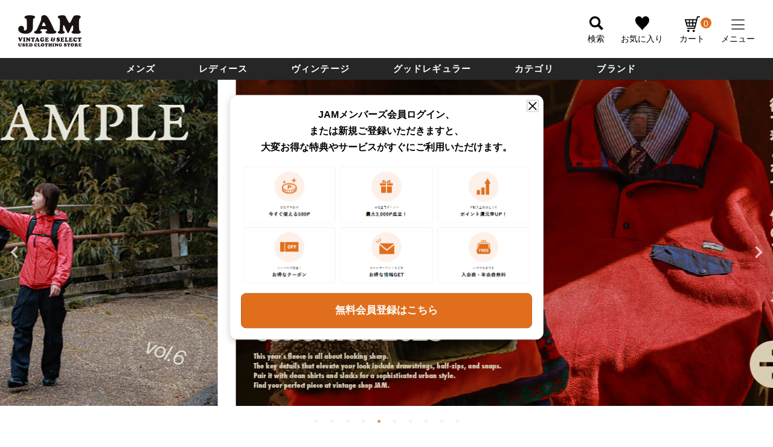

--- FILE ---
content_type: text/html;charset=UTF-8
request_url: https://jamtrading.jp/
body_size: 45278
content:
<!DOCTYPE html>
<html lang="ja"><head>
  <meta charset="UTF-8">
  
  <title>【古着通販】古着屋JAM(ジャム)公式オンラインショップ</title>
  <meta name="viewport" content="width=device-width">


    <meta name="description" content="古着屋JAMの公式通販・オンラインショップ。メンズ・レディース・ヴィンテージのスウェットやTシャツ、ラルフローレンなど人気ブランドの古着を販売。古着初心者からヴィンテージマニアまで、誰もが楽しめる日本最大級のインポート古着専門店です。">
    <meta name="keywords" content="古着通販　古着オンライン　メンズ古着　レディース古着　ヴィンテージ古着">
  
  <link rel="stylesheet" href="https://jamtrading.itembox.design/system/fs_style.css?t=20251118042544">
  <link rel="stylesheet" href="https://jamtrading.itembox.design/generate/theme4/fs_original.css?t=20260114140919">
  
  
  
  
  
  
  <script>
    window._FS=window._FS||{};_FS.val={"tiktok":{"enabled":true,"pixelCode":"CS91B8JC77UDHS2O05FG"},"recaptcha":{"enabled":false,"siteKey":null},"clientInfo":{"memberId":"guest","fullName":"ゲスト","lastName":"","firstName":"ゲスト","nickName":"ゲスト","stageId":"","stageName":"","subscribedToNewsletter":"false","loggedIn":"false","totalPoints":"","activePoints":"","pendingPoints":"","purchasePointExpiration":"","specialPointExpiration":"","specialPoints":"","pointRate":"","companyName":"","membershipCardNo":"","wishlist":"","prefecture":""},"recommend3":{"measurable":true,"recommendable":true,"sandbox":false},"enhancedEC":{"ga4Dimensions":{"userScope":{"stage":"{@ member.stage_order @}","login":"{@ member.logged_in @}"}},"amazonCheckoutName":"Amazon Pay","measurementId":"G-RD679FRMSS","trackingId":"UA-24919097-11","dimensions":{"dimension1":{"key":"log","value":"{@ member.logged_in @}"},"dimension2":{"key":"mem","value":"{@ member.stage_order @}"}}},"shopKey":"jamtrading","device":"PC","cart":{"stayOnPage":false}};
  </script>
  
  <script src="/shop/js/webstore-nr.js?t=20251118042544"></script>
  <script src="/shop/js/webstore-vg.js?t=20251118042544"></script>
  
  
    <script defer src="https://analytics.contents.by-fw.jp/script/v0/flywheel.js"></script>
    <script src="https://static.contents.by-fw.jp/flywheelRecommend/v0/flywheelHistory.js"></script>
    <script src="https://static.contents.by-fw.jp/flywheelRecommend/v0/flywheelRecommend.js"></script>
  
  
  
  
  
    <meta property="og:title" content="【古着通販】古着屋JAM(ジャム)公式オンラインショップ">
    <meta property="og:type" content="website">
    <meta property="og:url" content="https://jamtrading.jp/">
    <meta property="og:image" content="https://jamtrading.jp/blog/wp-content/uploads/2020/04/jam_jamhorie-1.jpg">
    <meta property="og:site_name" content="古着屋JAM（ジャム）">
    <meta property="og:description" content="古着屋JAMの公式通販・オンラインショップ。メンズ・レディース・ヴィンテージのスウェットやTシャツ、ラルフローレンなど人気ブランドの古着を販売。古着初心者からヴィンテージマニアまで、誰もが楽しめる日本最大級のインポート古着専門店です。">
  
  
  
    <script type="text/javascript" >
      document.addEventListener('DOMContentLoaded', function() {
        _FS.CMATag('{"fs_member_id":"{@ member.id @}","fs_page_kind":"top"}')
      })
    </script>
  
  
    <script>
      !function (w, d, t) {
        w.TiktokAnalyticsObject=t;var ttq=w[t]=w[t]||[];ttq.methods=["page","track","identify","instances","debug","on","off","once","ready","alias","group","enableCookie","disableCookie"],ttq.setAndDefer=function(t,e){t[e]=function(){t.push([e].concat(Array.prototype.slice.call(arguments,0)))}};for(var i=0;i<ttq.methods.length;i++)ttq.setAndDefer(ttq,ttq.methods[i]);ttq.instance=function(t){for(var e=ttq._i[t]||[],n=0;n<ttq.methods.length;n++)ttq.setAndDefer(e,ttq.methods[n]);return e},ttq.load=function(e,n){var i="https://analytics.tiktok.com/i18n/pixel/events.js";ttq._i=ttq._i||{},ttq._i[e]=[],ttq._i[e]._u=i,ttq._t=ttq._t||{},ttq._t[e]=+new Date,ttq._o=ttq._o||{},ttq._o[e]=n||{},ttq._partner = ttq._partner || "FutureShop";var o=document.createElement("script");o.type="text/javascript",o.async=!0,o.src=i+"?sdkid="+e+"&lib="+t;var a=document.getElementsByTagName("script")[0];a.parentNode.insertBefore(o,a)};
        ttq.load('CS91B8JC77UDHS2O05FG');
        ttq.page();
      }(window, document, 'fsttq');
    </script>
  
  <!-- **サイト独自アセット（フリーパーツ）↓↓ -->
<link rel="stylesheet" type="text/css" href="https://jamtrading.itembox.design/item/jam/css/style.css?t=20260119200745v35">
<link rel="stylesheet" type="text/css" href="https://jamtrading.itembox.design/item/jam/css/nouislider.min.css?t=20260119200745">
<link rel="stylesheet" href="https://jamtrading.itembox.design/item/jam/css/jquery-ui.min.css?t=20260119200745" />
<link rel="stylesheet" href="https://cdn.jsdelivr.net/npm/swiper@8/swiper-bundle.min.css" />
<link rel="stylesheet" href="https://cdn.jsdelivr.net/npm/@tarekraafat/autocomplete.js@10.2.7/dist/css/autoComplete.02.min.css" />
<script src="https://ajax.googleapis.com/ajax/libs/jquery/3.6.0/jquery.min.js"></script>
<script src="https://jamtrading.itembox.design/item/jam/js/lib/slick.min.js?t=20260119200745"></script>
<script src="https://cdnjs.cloudflare.com/ajax/libs/noUiSlider/15.6.0/nouislider.min.js"></script>
<script src="https://jamtrading.itembox.design/item/jam/js/jquery-ui.min.js?t=20260119200745"></script>
<script src="https://cdn.jsdelivr.net/npm/swiper@8/swiper-bundle.min.js"></script>
<script src="https://cdn.jsdelivr.net/npm/@tarekraafat/autocomplete.js@10.2.7/dist/autoComplete.min.js"></script>
<script defer src="https://jamtrading.itembox.design/item/jam/js/common.js?t=20260119200745v2025-08-05-v2"></script>
<script defer src="https://jamtrading.itembox.design/item/jam/js/autocomplete.js?t=20260119200745v2023-11-02-v4"></script>
<script defer src="https://jamtrading.itembox.design/item/jam/js/dev.js?t=20260119200745v2023-11-02-v3"></script>
<!-- **サイト独自アセット（フリーパーツ）↑↑ -->

<style>

</style>
<!-- Google Tag Manager -->
<script>(function(w,d,s,l,i){w[l]=w[l]||[];w[l].push({'gtm.start':
new Date().getTime(),event:'gtm.js'});var f=d.getElementsByTagName(s)[0],
j=d.createElement(s),dl=l!='dataLayer'?'&l='+l:'';j.async=true;j.src=
'https://www.googletagmanager.com/gtm.js?id='+i+dl;f.parentNode.insertBefore(j,f);
})(window,document,'script','dataLayer','GTM-KTXDF76X');</script>
<!-- End Google Tag Manager -->
<meta name="apple-itunes-app" content="app-id=1483757070">

<!-- Start SmartBanner configuration -->
<meta name="smartbanner:title" content="古着屋JAM">
<meta name="smartbanner:author" content="公式オンラインストアアプリ">
<!--<meta name="smartbanner:price" content="アプリダウンロードで500円クーポンもらえる！">-->
<!-- <meta name="smartbanner:price-suffix-apple" content=" - On the App Store">
<meta name="smartbanner:price-suffix-google" content=" - In Google Play"> -->
<!--<meta name="smartbanner:icon-apple" content="https://is1-ssl.mzstatic.com/image/thumb/Purple211/v4/dc/22/20/dc222088-8942-a485-4fbd-63281371e283/AppIcon-0-0-1x_U007emarketing-0-5-0-85-220.png/246x0w.webp">-->
<meta name="smartbanner:icon-google" content="https://is1-ssl.mzstatic.com/image/thumb/Purple211/v4/dc/22/20/dc222088-8942-a485-4fbd-63281371e283/AppIcon-0-0-1x_U007emarketing-0-5-0-85-220.png/246x0w.webp">
<meta name="smartbanner:button" content="開く">
<!--<meta name="smartbanner:button-url-apple" content="https://apps.apple.com/jp/app/%E5%8F%A4%E7%9D%80%E5%B1%8Bjam%E5%85%AC%E5%BC%8F%E3%82%A2%E3%83%97%E3%83%AA/id1483757070">-->
<meta name="smartbanner:button-url-google" content="https://play.google.com/store/apps/details?id=jp.jamtrading.app&hl=ja">
<meta name="smartbanner:enabled-platforms" content="android">
<meta name="smartbanner:exclude-user-agent-regex" content="Macintosh|Windows|MGRe">
<!--<meta name="smartbanner:exclude-user-agent-regex" content="Windows|MGRe">-->
<!-- <meta name="smartbanner:include-user-agent-regex" content="Mobile"> -->
<meta name="smartbanner:include-user-agent-regex" content="Chrome">
<meta name="smartbanner:close-label" content="Close">
<!-- End SmartBanner configuration -->

<link rel="stylesheet" href="https://jamtrading.itembox.design/item/jam/css/smartbanner/smartbanner.css?t=20260119200745">
<script src="https://jamtrading.itembox.design/item/jam/css/smartbanner/smartbanner.js?t=20260119200745"></script>

<style>
.smartbanner, .smartbanner.smartbanner--android {
    background: #173164;
    z-index: 1000;
    box-shadow: none!important;
}
.smartbanner__icon, .smartbanner--android .smartbanner__icon {
    top: 15px;
    left: 30px;
    width: 54px;
    height: 54px;
    border-radius: 15px;
    background-size: 54px 54px;
}
.smartbanner__info, .smartbanner.smartbanner--android .smartbanner__info {
    position: absolute;
    top: 10px;
    left: 96px;
    display: flex;
    overflow-y: hidden;
    width: 100%;
    height: 64px;
    align-items: center;
    color: #FFF;
}
.smartbanner__info__price, .smartbanner--android .smartbanner__info__price {
  font-size: 10px;
}
.smartbanner__exit, .smartbanner--android .smartbanner__exit {
    top: 14px;
    left: 8px;
}
.smartbanner__exit::before, .smartbanner__exit::after, .smartbanner--android .smartbanner__exit::before, .smartbanner--android .smartbanner__exit::after {
    height: 16px;
    background: #FFF;
}
.smartbanner__button, .smartbanner.smartbanner--android .smartbanner__button {
    top: 18px;
    right: 10px;
    padding: 5px 25px 3px;
    border-radius: 15px;
    background: #FFFFFF;
    color: #173164;
    font-size: 14px;
    box-shadow: none;
}
.smartbanner.smartbanner--android .smartbanner__button__label {
    background: none;
    line-height: 18px;
}
.smartbanner.smartbanner--android .smartbanner__exit {
    left: 6px;
    margin-right: 7px;
    width: 17px;
    height: 17px;
    border-radius: 14px;
    background: unset; 
    box-shadow: none; 
    color: #b1b1b3;
    font-family: "ArialRoundedMTBold", Arial;
    font-size: 20px;
    line-height: 17px;
    text-shadow: 0 1px 1px #000;
}
.smartbanner.smartbanner--android .smartbanner__button__label:active, .smartbanner.smartbanner--android .smartbanner__button__label:hover {
    padding: 5px 25px 3px;
    border-radius: 15px;
    background: #FFFFFF;
    color: #173164;
    font-size: 14px;
    box-shadow: none;
}
</style>
<script>
document.addEventListener('smartbanner.view', function() {
  const header = document.getElementById('header')
  header.style.cssText="top:84px;";
}, false);

document.addEventListener('smartbanner.exit', function() {
  const header = document.getElementById('header')
  header.style.cssText="top:0;";
}, false);


$(window).on('load', function(){
  var h_pos_top = $('#header').offset().top;
  var smartbanner_height = $('.smartbanner').height();
  var smartbanner_chkflg = false;
  $(window).scroll(function() {
    if (!smartbanner_chkflg) {
      if ($('.smartbanner').length) {
        let scroll = $(this).scrollTop();    
        
        if( scroll >= h_pos_top) {
            //console.log('h1要素が画面の一番上に来ました！');
            $('#header').css('top','0');
        } else {
          $('#header').css('top',smartbanner_height - scroll);
        }
      } else {
          smartbanner_chkflg = true;
      }
    }
  })
});
</script>

<script type="text/javascript">
    (function(c,l,a,r,i,t,y){
        c[a]=c[a]||function(){(c[a].q=c[a].q||[]).push(arguments)};
        t=l.createElement(r);t.async=1;t.src="https://www.clarity.ms/tag/"+i;
        y=l.getElementsByTagName(r)[0];y.parentNode.insertBefore(t,y);
    })(window, document, "clarity", "script", "qyo3wckhv3");
</script>
<meta name="google-site-verification" content="xt2Nos3LaRTMzuGQy5k9y_ZJ1SLrT8vw6ANvu6JcUPo" />
<meta name="facebook-domain-verification" content="zyyb47d3h4mxlqz3s2l6gg60xz4eil" />
<script async src="https://www.googletagmanager.com/gtag/js?id=G-RD679FRMSS"></script>

<script><!--
_FS.setTrackingTag('%3C%21--+Google+tag+%28gtag.js%29+--%3E%0A%3Cscript+async+src%3D%22https%3A%2F%2Fwww.googletagmanager.com%2Fgtag%2Fjs%3Fid%3DG-RD679FRMSS%22%3E%3C%2Fscript%3E%0A%3Cscript%3E%0A++window.dataLayer+%3D+window.dataLayer+%7C%7C+%5B%5D%3B%0A++function+gtag%28%29%7BdataLayer.push%28arguments%29%3B%7D%0A++gtag%28%27js%27%2C+new+Date%28%29%29%3B%0A%0A++gtag%28%27config%27%2C+%27G-RD679FRMSS%27%29%3B%0A%3C%2Fscript%3E%0A%3C%21--+Google+tag+%28gtag.js%29+--%3E%0A%3Cscript+async+src%3D%22https%3A%2F%2Fwww.googletagmanager.com%2Fgtag%2Fjs%3Fid%3DAW-994480485%22%3E%3C%2Fscript%3E%0A%3Cscript%3E%0A++window.dataLayer+%3D+window.dataLayer+%7C%7C+%5B%5D%3B%0A++function+gtag%28%29%7BdataLayer.push%28arguments%29%3B%7D%0A++gtag%28%27js%27%2C+new+Date%28%29%29%3B%0A%0A++gtag%28%27config%27%2C+%27AW-994480485%27%29%3B%0A%3C%2Fscript%3E%0A%3Cscript+id%3D%22gc-script%22+type%3D%22text%2Fjavascript%22+charset%3D%22utf-8%22+src%3D%22https%3A%2F%2Fconnect.gdxtag.com%2Fe2bc66a6e53271712973a1d230a334cf9aa4b8e474666945a29beea802c0c8b8%2Fmain.js%22+defer%3E%3C%2Fscript%3E%0A%3C%21--+Meta+Pixel+Code+--%3E%0A%3Cscript%3E%0A%21function%28f%2Cb%2Ce%2Cv%2Cn%2Ct%2Cs%29%0A%7Bif%28f.fbq%29return%3Bn%3Df.fbq%3Dfunction%28%29%7Bn.callMethod%3F%0An.callMethod.apply%28n%2Carguments%29%3An.queue.push%28arguments%29%7D%3B%0Aif%28%21f._fbq%29f._fbq%3Dn%3Bn.push%3Dn%3Bn.loaded%3D%210%3Bn.version%3D%272.0%27%3B%0An.queue%3D%5B%5D%3Bt%3Db.createElement%28e%29%3Bt.async%3D%210%3B%0At.src%3Dv%3Bs%3Db.getElementsByTagName%28e%29%5B0%5D%3B%0As.parentNode.insertBefore%28t%2Cs%29%7D%28window%2C+document%2C%27script%27%2C%0A%27https%3A%2F%2Fconnect.facebook.net%2Fen_US%2Ffbevents.js%27%29%3B%0Afbq%28%27init%27%2C+%272202513596702267%27%29%3B%0Afbq%28%27track%27%2C+%27PageView%27%29%3B%0A%3C%2Fscript%3E%0A%3Cnoscript%3E%3Cimg+height%3D%221%22+width%3D%221%22+style%3D%22display%3Anone%22%0Asrc%3D%22https%3A%2F%2Fwww.facebook.com%2Ftr%3Fid%3D2202513596702267%26ev%3DPageView%26noscript%3D1%22%0A%2F%3E%3C%2Fnoscript%3E%0A%3C%21--+End+Meta+Pixel+Code+--%3E%0A%3C%21--+Google+Tag+Manager+--%3E%0A%3Cscript%3E%28function%28w%2Cd%2Cs%2Cl%2Ci%29%7Bw%5Bl%5D%3Dw%5Bl%5D%7C%7C%5B%5D%3Bw%5Bl%5D.push%28%7B%27gtm.start%27%3A%0Anew+Date%28%29.getTime%28%29%2Cevent%3A%27gtm.js%27%7D%29%3Bvar+f%3Dd.getElementsByTagName%28s%29%5B0%5D%2C%0Aj%3Dd.createElement%28s%29%2Cdl%3Dl%21%3D%27dataLayer%27%3F%27%26l%3D%27%2Bl%3A%27%27%3Bj.async%3Dtrue%3Bj.src%3D%0A%27https%3A%2F%2Fwww.googletagmanager.com%2Fgtm.js%3Fid%3D%27%2Bi%2Bdl%3Bf.parentNode.insertBefore%28j%2Cf%29%3B%0A%7D%29%28window%2Cdocument%2C%27script%27%2C%27dataLayer%27%2C%27GTM-KTXDF76X%27%29%3B%3C%2Fscript%3E%0A%3C%21--+End+Google+Tag+Manager+--%3E%0A%3Cscript+type%3D%22text%2Fjavascript%22%3E%0Awindow.tr%3Dwindow.tr%7C%7Cfunction%28%29%7B%28tr.q%3D%5B%5D%29.push%28arguments%29%7D%3B%0Awindow.webtr%3Dwindow.webtr%7C%7Cfunction%28%29%7B%28webtr.q%3Dwebtr.q%7C%7C%5B%5D%29.push%28arguments%29%7D%3B%0Awindow.sendTrack+%3D+window.sendTrack%7C%7Cfunction%28obj%2Cevent%29%7B%0Aobj%5B%22sendId%22%5D%3D%22jamtrading.jp%22%3B%0Atr.tr_obj%3Dobj%3Btr%28%22send%22%2Cevent%29%3Btracking%28%29%3B%0Awebtr.tr_obj%3Dwebtr.tr_obj+%7C%7Cobj%3Bwebtr%28%22send%22%2Cevent%29%3Bwebtracking%28%29%3B%7D%3C%2Fscript%3E%0A%3Cscript+src%3D%22%2F%2Fc7.k-crm.jp%2Ftracking.js%22%3E%3C%2Fscript%3E%0A%3Cscript+src%3D%22%2F%2Fw7.k-crm.jp%2Fweb.tracking.js%22%3E%3C%2Fscript%3E%0A%3Cscript+type%3D%22text%2Fjavascript%22%3E%0Avar+trackBody%3D+%5B%5D%3B%0AtrackBody%5B%22userId%22%5D+%3D%22%7B%40+member.id+%40%7D%22%3B%0AsendTrack%28trackBody%2C%22normal%22%29%3B%0A%3C%2Fscript%3E%0A');
--></script>
</head>
<body class="fs-body-top" id="fs_Top">

<div class="fs-l-page">
<!-- Google Tag Manager (noscript) -->
<noscript><iframe src="https://www.googletagmanager.com/ns.html?id=GTM-KTXDF76X"
height="0" width="0" style="display:none;visibility:hidden"></iframe></noscript>
<!-- End Google Tag Manager (noscript) -->
<header>
    <div id="header_text" style="display:none">古着初心者の方からヴィンテージマニアまで誰もが楽しめる日本最大級の海外古着専門店</div>
    <script src="//jamtrading.itembox.design/item/jam/js/header-scrl.js?t=2310181400"></script>

    <div id="header" class="c-header outer-block">
        <div class="inner-block large l-flex">
            <div class="logo">
                <a href="/"><!-- **ECサイトロゴ（フリーパーツ）↓↓ -->
<div class="fs-l-header__logo">
    <div class="fs-p-logo">
        <img src="https://jamtrading.itembox.design/item/jam/img/common/logo.svg?t=20260119200745" alt="JAM VINTAGE & SELECT USED CLOTHING STORE" class="fs-p-logo__image logo_itemdetail_view_timer" data-start-date="2025/12/25 00:00" data-end-date="2026/01/05 00:00">
        <img src="https://jamtrading.itembox.design/item/jam/img/common/logo_newyear.svg?t=20260119200745" alt="JAM VINTAGE & SELECT USED CLOTHING STORE _2" class="fs-p-logo__image logo_itemdetail_view_timer" data-start-date="2026/01/05 00:00" data-end-date="2026/01/19 00:00" data-logo-type="newyear">
        <img src="https://jamtrading.itembox.design/item/jam/img/common/logo.svg?t=20260119200745" alt="JAM VINTAGE & SELECT USED CLOTHING STORE" class="fs-p-logo__image logo_itemdetail_view_timer" data-start-date="2026/01/19 00:00" data-end-date="2099/12/31 23:59">
    </div>
</div>

<style>

    /* 最初はすべての予約ロゴを隠しておく */
    .logo_itemdetail_view_timer {
        display: none;
    }
    
    body.is-newyear-active .fs-p-logo {
        width: 107px;
    }

    body.is-newyear-active .c-header.outer-block .inner-block {
        padding: 6px 30px 16px;
    }

    body.is-newyear-active .icon-menu {
        padding-top: 13px;
    }

    @media only screen and (min-width: 641px) {
        body.is-newyear-active .fs-p-logo {
            width: 101px;
        }

        body.is-newyear-active .c-header.outer-block .inner-block {
            padding: 9px 30px 16px;
        }

        body.is-newyear-active .icon-menu {
            padding-top: 8px;
        }
    }

    /* スマホ */
    @media only screen and (max-width: 640px) {
        body.is-newyear-active .fs-p-logo {
            width: 55px;
        }

        body.is-newyear-active .c-header.outer-block .inner-block {
            padding: 5px 15px 8px;
        }
        
        body.is-newyear-active .icon-menu {
            padding-top: 8px;
        }
    }

</style>

<script>
jQuery(document).ready(function (n) {
    var $body = n("body"); // bodyタグを対象にする

    n(".logo_itemdetail_view_timer").each(function () {
        var i = n(this).attr("data-start-date"),
            t = n(this).attr("data-end-date"),
            r = new Date();

        i = i ? new Date(i) : r;
        t && (t = new Date(t));

        if (i <= r && (!t || r <= t)) {
            n(this).show();
            
            // お正月ロゴが表示されている場合
            if (n(this).attr("data-logo-type") === "newyear") {
                $body.addClass("is-newyear-active");
            } else {
                $body.removeClass("is-newyear-active");
            }
        } else {
            n(this).hide();
        }
    });
});
</script>






<!-- **ECサイトロゴ（フリーパーツ）↑↑ -->



<!-- **ECサイトロゴ（フリーパーツ）_bk↓↓ -->
<!--
<div class="fs-l-header__logo">
    <div class="fs-p-logo">
        <img src="https://jamtrading.itembox.design/item/jam/img/common/logo.svg?t=20260119200745" alt="JAM VINTAGE & SELECT USED CLOTHING STORE" class="fs-p-logo__image">
    </div>
</div>
-->
<!-- **ECサイトロゴ（フリーパーツ）_bk↑↑ --></a>
            </div>
            <ul class="icon-menu">
                <li class="search-btn">
                    <span class="icon search ga4_header_navi">
                        検索
                    </span>
                </li>
                <li>
                    <a href="/my/wishlist" class="icon favorite ga4_header_navi">
                        お気に入り
                    </a>
                </li>
                <li class="cart-count_design">
                    <a href="/p/cart" class="icon cart https://jamtrading.jp/">
                        <!-- **商品数表示カートボタン （フリーパーツ） ↓↓ -->
<div class="fs-p-scrollingCartButton" id="fs_p_scrollingCartButton">
    <!---- 
       <i class="fs-p-scrollingCartButton__icon fs-icon--cart"></i>---->
       <span class="fs-p-scrollingCartButton__label">カート</span>
       <span class="fs-p-cartItemNumber fs-client-cart-count fs-clientInfo"></span>

   </div>
   <script>
     function handler(entries, observer) {
       for (entry of entries) {
         if (entry.isIntersecting) {
           document.getElementById('fs_p_scrollingCartButton').style.display = 'none';
         } else {
           document.getElementById('fs_p_scrollingCartButton').style.display = 'block';
         }
       }
     }
     //let observer = new IntersectionObserver(handler);
     //observer.observe(document.getElementById("fs_p_headerNavigation"));
   </script>
   <!-- **商品数表示カートボタン （フリーパーツ） ↑↑ -->
                    </a>
                </li>

                <!---<li class="fs-p-headerNavigation__listItem">
                    <a href="/p/cart" class="fs-p-headerNavigation__viewCartButton fs-p-headerNavigation__link">
                    <i class="fs-icon--cart"></i>
                    <span class="fs-p-headerNavigation__viewCartButton__label">カート</span>
                    <span class="fs-p-cartItemNumber fs-client-cart-count fs-clientInfo"></span>
                    </a>
                </li>--->

                <li>
                    <button type="button" class="menu-btn">
                        <span class="inn">
                            <span class="line"></span>
                            <span class="line"></span>
                            <span class="line"></span>
                        </span>
                    </button>
                    <span class="icon">メニュー</span>
                </li>
            </ul>
            <style>
.logout.my-false { display: none; }
.login.my-true { display: none; }
.regist.my-true { display: none; }

.rank-card {
  width: 100%;
  padding: 92px 0 33px 35px;
  background-repeat: no-repeat;
  background-size: cover;
}
.rank-card p {
  display: inline-block;
  color: #FFF;
  font-weight: bold;
  font-size: 0.9em;
}
.rank-card p span.name {
  font-size: 1.7em;
}
.rank-card p span.rank {
  font-size: 1.3em;
}

.rank-card-guest {
  width: 100%;
  padding: 30px 35px 35px;
}
.rank-card-guest p {
  display: inline-block;
  color: #000;
  font-weight: bold;
  font-size: 0.9em;
}
.rank-card-guest p span.name {
  font-size: 1.7em;
}

.my-status {
  padding: 15px 25px;
}
.my-status p {
  font-size: 12px;
}
.my-status p span.point {
  font-size: 30px;
  padding-left: 20px;
}
.my-status p span.invalidation {
  font-size: 10px;
}
.my-status p span a {
  text-decoration: underline;
  color: #FF0000;
}
.logout-btn {
  border: solid 1px #707070;
  border-radius: 23px;
  font-size: 18px;
  line-height: 44px;
  display: block;
  text-align: center;
  margin: 15px 30px 0;
}
.login-btn {
  border: solid 1px #001DAB;
  border-radius: 23px;
  font-size: 18px;
  line-height: 44px;
  display: block;
  text-align: center;
  margin: 35px 20px 20px;
  background-color: #001DAB;
  color: #FFF;
}
.regist {
  font-size: 0.9em;
  display: block;
  margin: 0 auto;
  color: #000;
  text-align: center;
}
.bd-top {
  border: none;
  border-top: 1px solid #aaa;
}
.head-menu-wrap .mypage-info .arrow-none::before {
  content: none;
}
.head-menu-wrap .mypage-info .mypage-top {
  border: none;
  text-align: right;
  margin-bottom: 15px;
}
.my-status p span.point span.point_txt {
  font-size: 12px;
  font-weight: normal;
}

@media only screen and (max-width: 640px) {
.rank-card {
    padding: 63px 0 15px 35px;
}
.my-status {
  padding: 15px 10px;
}
.my-status p {
    font-size: 10px;
}
.my-status p span.point {
  padding-left: 0;
}
}
</style>

<nav class="head-menu-wrap fs-clientInfo">
  <div class="rank-card-guest login my-{@ member.logged_in @}">
    <p>NAME　<span class="name">ゲスト 様</span></p><br>
    <a href="/p/login" class="login-btn">ログイン</a>
    <a href="/p/register" class="regist">新規会員登録</a>
  </div>
  <div class="rank-card logout my-{@ member.logged_in @}">
    <p>NAME　<span class="name">{@ member.last_name @} {@ member.first_name @} 様</span></p><br>
    <p>RANK　<span class="rank">{@ member.stage_name @}</span></p>
  </div>
  <div class="my-status logout my-{@ member.logged_in @}">
    <p>利用可能ポイント</p>
    <p style="display: flex; justify-content: space-between; align-items: baseline;"><span class="point">{@ member.total_points @}<span class="point_txt">　ポイント</span></span><span><a href="/my/points">失効ポイントを確認する</a></span></p>
  </div>
  <div class="menu-ttl logout my-{@ member.logged_in @}">マイページ</div>
  <ul class="menu-list mypage-info logout my-{@ member.logged_in @}">
    <li>
      <a href="/my/coupons" class="arrow arrow-none">クーポン一覧</a>
    </li>
    <li>
      <a href="/my/orders" class="arrow arrow-none">オンラインストア購入履歴</a>
    </li>
    <li>
      <a href="/my/store-orders" class="arrow arrow-none">実店舗購入履歴</a>
    </li>
    <li>
      <a href="/my/reviews" class="arrow arrow-none">レビュー履歴</a>
    </li>
    <li>
      <a href="/my/account/settings" class="arrow arrow-none">会員登録内容変更</a>
    </li>
    <li>
      <a href="/f/guide/service" class="arrow arrow-none">会員サービスについて</a>
    </li>
    <li>
      <a href="/my/top" class="mypage-top arrow">すべて見る</a>
    </li>
  </ul>
  <a href="/f/guide/service" class="arrow service bd-top login my-{@ member.logged_in @}">会員サービスについて</a>
  <!-- <div class="link-wrap">
    <a href="/" class="top">TOP</a>
    <a href="/c/mens" class="men">MENS</a>
    <a href="/c/ladys" class="women">LADIES</a>
  </div> -->
  <!-- <div class="log-re menu-item-btn-head login my-{@ member.logged_in @}">ログイン/新規会員登録</div>
  <ul class="menu-list aco">
    <li class="login my-{@ member.logged_in @}"><a href="/p/login" class="login arrow ">ログイン</a></li>
    <li class="logout my-{@ member.logged_in @}"><a href="/p/logout" class="login arrow">ログアウト</a></li>
    <li class="login my-{@ member.logged_in @}"><a href="/p/register" class="registration arrow">新規会員登録</a></li>
  </ul> -->
  <!-- <a href="/f/guide/service" class="arrow service">会員サービスについて</a> -->
  <div class="menu-ttl">アイテムを探す</div>
  <ul class="menu-list">
    <li>
      <a href="/c/categories" class="category arrow">カテゴリから探す</a>
    </li>
    <li>
      <a href="/c/gr8485" class="brand arrow">ブランドから探す</a>
    </li>
  </ul>
  <div class="menu-ttl">アイテムを見る</div>
  <ul class="menu-list">
    <li>
      <a href="/f/search?sort=latest" class="new arrow">新着アイテム</a>
    </li>
    <!--<li><a href="/f/ranking" class="rank arrow">カテゴリランキング</a></li>-->
  </ul>
  <div class="menu-ttl">コンテンツ</div>
  <ul class="menu-list">
    <li>
      <a href="/web/special" class="feature arrow">特集</a>
    </li>
    <li>
      <a href="/coordinate/" class="styling arrow">スタイリング</a>
    </li>
    <li>
      <a href="/blogs/" class="blog arrow">マガジン</a>
    </li>
    <li>
      <a href="/blog/media/" class="media arrow">メディア情報</a>
    </li>
    <li>
      <a href="/web/news" class="shop arrow">ショップニュース</a>
    </li>
    <!--
              <li>
                <a href="" class="application arrow">公式アプリ</a>
              </li>
-->
    <li>
      <a href="https://www.youtube.com/c/JamtradingJp" class="channel arrow">JAM Channel</a>
    </li>
    <li>
      <a href="/f/shoppingchannel" class="live arrow">JAM Live</a>
    </li>
    <li>
      <a href="/p/newsletter/subscribe" class="mail arrow">メールマガジン</a>
    </li>
  </ul>
  <div class="menu-ttl">サポート</div>
  <ul class="menu-list">
    <li>
      <a href="/f/guide/about-jam#first" class="first arrow">初めての方へ</a>
    </li>
    <li>
      <a href="/f/guide" class="guide arrow">ご利用ガイド</a>
    </li>
    <li>
      <a href="/f/guide/contact" class="support-contact arrow">お問い合わせ</a>
    </li>
  </ul>
  <div class="menu-ttl">店舗を探す</div>
  <ul class="menu-list">
    <li>
      <a href="/f/shop-list" class="brand arrow">ブランドから探す</a>
    </li>
    <li>
      <a href="/f/shop-list?utm_source=tab02" class="area arrow">地域から探す</a>
    </li>
  </ul>
  <!--
            <div class="menu-ttl">コーポレートサイト</div>
            <ul class="menu-list">
              <li>
                <a href="" class="corporate arrow">株式会社JAM TRADING</a>
              </li>
              <li>
                <a href="" class="recruit arrow">採用情報</a>
              </li>
              <li>
                <a href="" class="contact arrow">お問い合わせ</a>
              </li>
            </ul>
-->
  <ul class="sub-menu-list">
    <li>
      <a href="/web/category/job/">採用情報</a>
    </li>
    <li>
      <a href="/f/rental">衣装レンタル・リース</a>
    </li>
    <li>
      <a href="/p/reviews">お客様レビュー</a>
    </li>
    <li>
      <a href="/p/about/member-agreement">ご利用規約</a>
    </li>
    <li>
      <a href="/p/about/terms">特定商取引法に基づく表示</a>
    </li>
    <li>
      <a href="/p/about/privacy-policy">プライバシーポリシー</a>
    </li>
    <li>
      <a href="https://jamtrading.jp/company_site/index.html">企業サイト</a>
    </li>


    <!--<li>
                <a href="">サイトマップ</a>
              </li>
-->
  </ul>
  <div class="btn-wrap">
    <a href="/p/logout" class="logout-btn logout my-{@ member.logged_in @}">ログアウト</a>
  </div>
  <div class="btn-wrap">
    <div class="close-btn">メニューを閉じる</div>
  </div>
</nav>


<script type="text/javascript">
$(window).on('load', function() {
  if ($('.rank-card p span.rank').text()=="メンバーズ") {
    $('.rank-card').css('background-image', 'url(https://jamtrading.itembox.design/item/jam/img/menu/card_02.png)');
  }else if ($('.rank-card p span.rank').text()=="シルバー") {
    $('.rank-card').css('background-image', 'url(https://jamtrading.itembox.design/item/jam/img/menu/card_03.png)');
  }else if ($('.rank-card p span.rank').text()=="ゴールド") {
    $('.rank-card').css('background-image', 'url(https://jamtrading.itembox.design/item/jam/img/menu/card_04.png)');
  }else if ($('.rank-card p span.rank').text()=="プラチナ") {
    $('.rank-card').css('background-image', 'url(https://jamtrading.itembox.design/item/jam/img/menu/card_05.png)');
  }
});
</script>

            <nav class="search-menu-wrap">
    <form action="/f/search" method="get" class="fs-p-productSearch__form search-form">
        <input type="hidden" name="sort" value="latest" />
        <input type="hidden" name="stp" value="none" id="search-trigger-position" />
        <div class="closeModal">
            商品検索
            <span class="close-btn">閉じる</span>
        </div>
        <div class="inner-block">
            <div class="fs-p-searchForm">
                <span class="fs-p-searchForm__inputGroup fs-p-inputGroup">
                    <input type="text" name="keyword" maxlength="1000" placeholder="キーワード検索" class="fs-p-searchForm__input fs-p-inputGroup__input" value="" id="keyword" />

                    <!-----
             
                 <input type="text" id="search" name="searchBox" value="" class="inputBox" onkeydown="ClearButton_KeyDown()"/>
    
                <div class="ClearButton" onclick="ClearButton_Click()"></div>
                
                   ---->

                    <style>
                        .ClearButton {
                            width: 30px;
                            height: 30px;
                            position: absolute;
                            right: 15%;
                            top: 0.5%;
                            background: url(https://jamtrading.itembox.design/item/clear.png) no-repeat left center;
                            cursor: pointer;
                            visibility: hidden;
                            /*デフォルトはボタンを非表示*/

                        }
                    </style>

                    <script>
                        function ClearButton_KeyDown() {
                            target = document.getElementById("ClearButton");
                            target.style.visibility = "visible";
                        }

                        function Form_Load() {
                            if (this.searchForm.searchBox.value.length > 0) {
                                target = document.getElementById("ClearButton");
                                target.style.visibility = "visible";
                            }
                        }
                    </script>


                    <button type="submit" class="fs-p-searchForm__button fs-p-inputGroup__button search-form-submit">検索</button>
                </span>
            </div>

            <div class="btn-wrap">
                <button type="button" class="clear_btn clear-all-btn">条件をクリア</button>
                <button type="button" class="close_btn all-clear all">メニューを閉じる</button>
            </div>

            <div class="gender-wrap">
                <div class="gender">
                    <input type="radio" name="tag" id="all" class="fs-c-radio__radio" value="" checked="checked" />
                    <label for="all" class="fs-c-checkbox__label all">
                        <span class="fs-c-radio__labelText">ALL</span>
                    </label>
                </div>
                <div class="gender">
                    <input type="radio" name="tag" id="men" class="fs-c-radio__radio" value="性別：メンズ" />
                    <label for="men" class="fs-c-checkbox__label">
                        <span class="fs-c-radio__labelText men">MEN</span>
                    </label>
                </div>
                <div class="gender">
                    <input type="radio" name="tag" id="women" class="fs-c-radio__radio" value="性別：レディース" />
                    <label for="women" class="fs-c-checkbox__label">
                        <span class="fs-c-radio__labelText women">WOMEN</span>
                    </label>
                </div>
            </div>
            <ul class="search-form-list">
                <li class="arrow category">
                    <span class="list-name">カテゴリ</span>
                    <span class="select-name">指定なし</span>
                    <input type="hidden" class="select-value" name="tag" value="" />
                </li>
                <li class="arrow brand">
                    <span class="list-name">ブランド</span>
                    <span class="select-name">指定なし</span>
                    <input type="hidden" class="select-value" name="tag" value="" />
                </li>
                <li class="arrow size">
                    <span class="list-name">サイズ</span>
                    <span class="select-name">指定なし</span>
                    <input type="hidden" class="select-value" name="tag" value="" />
                </li>
                <li class="arrow price">
                    <span class="list-name">価格帯</span>
                    <span class="select-name">
                        <span class="min">指定なし</span>
                        <span class="sep"></span>
                        <span class="max"></span>
                    </span>
                    <input type="hidden" class="select-value" name="minprice" value="" />
                    <input type="hidden" class="select-value" name="maxprice" value="" />
                </li>
                <li class="arrow sale">
                    <span class="list-name">セール商品</span>
                    <span class="select-name">指定なし</span>
                    <input type="hidden" class="select-value" name="tag" value="" />
                </li>
                <li class="arrow event">
                    <span class="list-name">イベント</span>
                    <span class="select-name">指定なし</span>
                    <input type="hidden" class="select-value" name="tag" value="" />
                </li>
                <li class="arrow condition">
                    <span class="list-name">コンディション</span>
                    <span class="select-name">指定なし</span>
                    <input type="hidden" class="select-value" name="tag" value="" />
                </li>
                <li class="arrow age">
                    <span class="list-name">年代</span>
                    <span class="select-name">指定なし</span>
                    <input type="hidden" class="select-value" name="tag" value="" />
                </li>
                <li class="arrow color">
                    <span class="list-name">カラー</span>
                    <span class="select-name">指定なし</span>
                    <input type="hidden" class="select-value" name="tag" value="" />
                </li>
                <li class="arrow sleeve">
                    <span class="list-name">袖</span>
                    <span class="select-name">指定なし</span>
                    <input type="hidden" class="select-value" name="tag" value="" />
                </li>
                <li class="arrow pattern">
                    <span class="list-name">柄</span>
                    <span class="select-name">指定なし</span>
                    <input type="hidden" class="select-value" name="tag" value="" />
                </li>
                <li class="arrow material">
                    <span class="list-name">素材</span>
                    <span class="select-name">指定なし</span>
                    <input type="hidden" class="select-value" name="tag" value="" />
                </li>
                <li class="arrow nostock">
                    <span class="list-name">在庫の有無</span>
                    <span class="select-name">在庫ありのみ検索</span>
                    <input type="hidden" class="select-value" name="nostock" value="false" />
                </li>
            </ul>

        </div>
    </form>
    <div class="search-modal-area"><div class="category-modal search_modal">
  <div class="closeModal">
    商品検索
    <span class="close_btn">閉じる</span>
  </div>
  <div class="inner-block">
    <p class="search-ttl">
      カテゴリ
    </p>
    <ul class="search-aco-list expand-accordion" id="category-expand"
      data-source-url="//jamtrading.itembox.design/item/jam/js/data/category.json"
      data-template-accordion-parent-id="#category-accordion-parent"
      data-template-accordion-item-id="#category-accordion-item"></ul>
    <div class="btn-wrap">
      <button type="button" class="clear_btn" data-clear-id="#category-expand">条件をクリア</button>
      <button type="button" class="close_btn all">メニューを閉じる</button>
    </div>
  </div>

  <script type="text/template" data-template="accordion-parent" id="category-accordion-parent">
    <li class="menu-item-btn-head arrow icon ${class}">
      <span class="inn">${text}</span>
    </li>
    <li class="menu-list"><ul class="fs-c-checkboxGroup accordion-parent-ul" id="${id}"></ul></li>
  </script>
  <script type="text/template" data-template="accordion-item" id="category-accordion-item">
    <li class="fs-c-radio">
      <input type="radio" name="category" id="${id}" class="fs-c-radio__radio search-condition" value="${value}" data-text="${text}">
      <label for="${id}" class="fs-c-checkbox__label">
        <span class="fs-c-radio__radioMark"></span>
        <span class="fs-c-radio__labelText">${text}</span>
      </label>
    </li>
  </script>
</div> <div class="brand-modal search_modal">
  <div class="closeModal">
    商品検索
    <span class="close_btn">閉じる</span>
  </div>
  <div class="inner-block">
    <p class="search-ttl">
      ブランド
    </p>
    <ul class="search-aco-list expand-accordion" id="brand-expand"
      data-source-url="//jamtrading.itembox.design/item/jam/js/data/brand.json"
      data-template-accordion-parent-id="#brand-accordion-parent"
      data-template-accordion-item-id="#brand-accordion-item">
    </ul>
    <div class="btn-wrap">
      <button type="button" class="clear_btn" data-clear-id="#brand-expand">条件をクリア</button>
      <button type="button" class="close_btn all">メニューを閉じる</button>
    </div>
  </div>

  <script type="text/template" data-template="accordion-parent" id="brand-accordion-parent">
    <li class="menu-item-btn-head arrow icon ${class}">
      <span class="inn">${text}</span>
    </li>
    <li class="menu-list"><ul class="fs-c-checkboxGroup" id="${id}"></ul></li>
  </script>
  <script type="text/template" data-template="accordion-item" id="brand-accordion-item">
    <li class="fs-c-radio">
      <input type="radio" name="brand" id="${id}" class="fs-c-radio__radio search-condition" value="${value}" data-text="${nameJp}">
      <label for="${id}" class="fs-c-checkbox__label">
        <span class="fs-c-radio__radioMark"></span>
        <span class="fs-c-radio__labelText">
          <span class="en">${nameEn}</span>
          <span class="jp">${nameJp}</span>
        </span>
      </label>
    </li>
  </script>
</div> <div class="size-modal search_modal">
  <div class="closeModal">
    商品検索
    <span class="close_btn">閉じる</span>
  </div>
  <div class="inner-block">
    <p class="search-ttl">
      サイズ
    </p>
    <ul class="search-aco-list expand-accordion" id="size-expand"
      data-source-url="//jamtrading.itembox.design/item/jam/js/data/size.json"
      data-template-accordion-parent-id="#size-accordion-parent" data-template-accordion-item-id="#size-accordion-item">
    </ul>
    <div class="btn-wrap">
      <button type="button" class="clear_btn" data-clear-id="#size-expand">条件をクリア</button>
      <button type="button" class="close_btn all">メニューを閉じる</button>
    </div>
  </div>

  <script type="text/template" data-template="accordion-parent" id="size-accordion-parent">
    <li class="menu-item-btn-head arrow icon ${class}">
      <span class="inn">${text}</span>
    </li>
    <li class="menu-list"><ul class="fs-c-checkboxGroup" id="${id}"></ul></li>
  </script>
  <script type="text/template" data-template="accordion-item" id="size-accordion-item">
    <li class="fs-c-radio">
      <input type="radio" name="size" id="${id}" class="fs-c-radio__radio search-condition" value="${value}" data-text="${text}">
      <label for="${id}" class="fs-c-checkbox__label">
        <span class="fs-c-radio__radioMark"></span>
        <span class="fs-c-radio__labelText">${text}</span>
      </label>
    </li>
  </script>
</div>
        <div class="price-modal search_modal">
  <div class="closeModal">
    商品検索
    <span class="close_btn">閉じる</span>
  </div>
  <div class="inner-block">
    <p class="search-ttl no-brd">
      価格帯
    </p>
    <div class="fs-c-inputTextGroup center">
      <div class="range-slider"></div>
      <div class="l-flex">
        <span class="fs-c-inputTextGroup__item">
          <input type="text" name="minprice" id="fs_input_productSearchPrice1" placeholder="0"
            value="">
        </span>
        <span class="fs-c-inputTextGroup__item">
          <input type="text" name="maxprice" id="fs_input_productSearchPrice2" placeholder="30,000"
            value="">
        </span>
      </div>
    </div>
    <div class="btn-wrap">
      <button type="button" class="clear_btn">条件をクリア</button>
      <button type="button" class="close_btn all">メニューを閉じる</button>
    </div>
  </div>
</div> <div class="sale-modal search_modal">
  <div class="closeModal">
    商品検索
    <span class="close_btn">閉じる</span>
  </div>
  <div class="inner-block">
    <p class="search-ttl no-brd">
      セール商品
    </p>
    <ul class="search-aco-list">
      <li class="menu-list open">
        <ul class="fs-c-checkboxGroup expand-listitem" id="sale-expand"
          data-source-url="//jamtrading.itembox.design/item/jam/js/data/sale.json"
          data-template-listitem-id="#sale-listitem"></ul>
      </li>
    </ul>
    <div class="btn-wrap">
      <button type="button" class="clear_btn" data-clear-id="#sale-expand">条件をクリア</button>
      <button type="button" class="close_btn all">メニューを閉じる</button>
    </div>
  </div>

  <script type="text/template" data-template="listitem" id="sale-listitem">
    <li class="fs-c-radio">
      <input type="radio" name="sale" id="${id}" class="fs-c-radio__radio search-condition" value="${value}" data-text="${text}">
      <label for="${id}" class="fs-c-checkbox__label">
        <span class="fs-c-radio__radioMark"></span>
        <span class="fs-c-radio__labelText">${label}</span>
      </label>
    </li>
  </script>
</div> <div class="event-modal search_modal">
  <div class="closeModal">
    商品検索
    <span class="close_btn">閉じる</span>
  </div>
  <div class="inner-block">
    <p class="search-ttl no-brd">イベント</p>
    <ul class="search-aco-list">
      <li class="menu-list open">
        <ul class="fs-c-checkboxGroup expand-listitem" id="event-expand" data-source-url="//jamtrading.itembox.design/item/jam/js/data/event.json?t=2601121845" data-template-listitem-id="#event-listitem"></ul>
      </li>
    </ul>
    <div class="btn-wrap">
      <button type="button" class="clear_btn" data-clear-id="#event-expand">条件をクリア</button>
      <button type="button" class="close_btn all">メニューを閉じる</button>
    </div>
  </div>

  <script type="text/template" data-template="listitem" id="event-listitem">
    <li class="fs-c-radio">
      <input type="radio" name="event" id="${id}" class="fs-c-radio__radio search-condition" value="${value}" data-text="${text}">
      <label for="${id}" class="fs-c-checkbox__label">
        <span class="fs-c-radio__radioMark"></span>
        <span class="fs-c-radio__labelText">${label}</span>
      </label>
    </li>
  </script>
</div>


 <div class="condition-modal search_modal">
  <div class="closeModal">
    商品検索
    <span class="close_btn">閉じる</span>
  </div>
  <div class="inner-block">
    <p class="search-ttl no-brd">
      コンディション
    </p>
    <ul class="search-aco-list">
      <li class="menu-list open">
        <ul class="fs-c-checkboxGroup expand-listitem" id="condition-expand"
          data-source-url="//jamtrading.itembox.design/item/jam/js/data/condition.json"
          data-template-listitem-id="#condition-listitem"></ul>
      </li>
    </ul>
    <div class="btn-wrap">
      <button type="button" class="clear_btn" data-clear-id="#condition-expand">条件をクリア</button>
      <button type="button" class="close_btn all">メニューを閉じる</button>
    </div>
  </div>

  <script type="text/template" data-template="listitem" id="condition-listitem">
    <li class="fs-c-radio">
      <input type="radio" name="condition" id="${id}" class="fs-c-radio__radio search-condition" value="${value}" data-text="${text}">
      <label for="${id}" class="fs-c-checkbox__label">
        <span class="fs-c-radio__radioMark"></span>
        <span class="fs-c-radio__labelText">${label}</span>
      </label>
    </li>
  </script>
</div>
        <div class="age-modal search_modal">
  <div class="closeModal">
    商品検索
    <span class="close_btn">閉じる</span>
  </div>
  <div class="inner-block">
    <p class="search-ttl no-brd">
      年代
    </p>
    <ul class="search-aco-list">
      <li class="menu-list open">
        <ul class="fs-c-checkboxGroup expand-listitem" id="age-expand"
          data-source-url="//jamtrading.itembox.design/item/jam/js/data/age.json"
          data-template-listitem-id="#age-listitem"></ul>
      </li>
    </ul>
    <div class="btn-wrap">
      <button type="button" class="clear_btn" data-clear-id="#age-expand">条件をクリア</button>
      <button type="button" class="close_btn all">メニューを閉じる</button>
    </div>
  </div>

  <script type="text/template" data-template="listitem" id="age-listitem">
    <li class="fs-c-radio">
      <input type="radio" name="age" id="${id}" class="fs-c-radio__radio search-condition" value="${value}" data-text="${text}">
      <label for="${id}" class="fs-c-checkbox__label">
        <span class="fs-c-radio__radioMark"></span>
        <span class="fs-c-radio__labelText">${label}</span>
      </label>
    </li>
  </script>
</div> <div class="color-modal search_modal">
  <div class="closeModal">
    商品検索
    <span class="close_btn">閉じる</span>
  </div>
  <div class="inner-block">
    <p class="search-ttl no-brd">
      カラー
    </p>
    <ul class="fs-c-checkboxGroup l-flex expand-listitem" id="color-expand"
      data-source-url="//jamtrading.itembox.design/item/jam/js/data/color.json"
      data-template-listitem-id="#color-listitem"></ul>
    <div class="btn-wrap">
      <button type="button" class="clear_btn" data-clear-id="#color-expand">条件をクリア</button>
      <button class="close_btn all">メニューを閉じる</button>
    </div>
  </div>

  <script type="text/template" data-template="listitem" id="color-listitem">
    <li class="fs-c-checkbox">
      <input type="checkbox" name="color" id="${id}" class="fs-c-checkbox__checkbox search-condition" value="${value}" data-text="${text}">
      <label for="${id}" class="fs-c-checkbox__label ${class}">
        <span class="fs-c-checkbox__checkMark"></span>
        <span class="fs-c-radio__labelText">${label}</span>
      </label>
    </li>
  </script>
</div> <div class="sleeve-modal search_modal">
  <div class="closeModal">
    商品検索
    <span class="close_btn">閉じる</span>
  </div>
  <div class="inner-block">
    <p class="search-ttl no-brd">
      袖
    </p>
    <ul class="search-aco-list">
      <li class="menu-list open">
        <ul class="fs-c-checkboxGroup expand-listitem" id="sleeve-expand"
          data-source-url="//jamtrading.itembox.design/item/jam/js/data/sleeve.json"
          data-template-listitem-id="#sleeve-listitem"></ul>
      </li>
    </ul>
    <div class="btn-wrap">
      <button type="button" class="clear_btn" data-clear-id="#sleeve-expand">条件をクリア</button>
      <button type="button" class="close_btn all">メニューを閉じる</button>
    </div>
  </div>

  <script type="text/template" data-template="listitem" id="sleeve-listitem">
    <li class="fs-c-radio">
      <input type="radio" name="sleeve" id="${id}" class="fs-c-radio__radio search-condition" value="${value}" data-text="${text}">
      <label for="${id}" class="fs-c-checkbox__label">
        <span class="fs-c-radio__radioMark"></span>
        <span class="fs-c-radio__labelText">${label}</span>
      </label>
    </li>
  </script>
</div> <div class="pattern-modal search_modal">
  <div class="closeModal">
    商品検索
    <span class="close_btn">閉じる</span>
  </div>
  <div class="inner-block">
    <p class="search-ttl no-brd">
      柄
    </p>
    <ul class="fs-c-checkboxGroup l-flex expand-listitem" id="pattern-expand"
      data-source-url="//jamtrading.itembox.design/item/jam/js/data/pattern.json"
      data-template-listitem-id="#pattern-listitem"></ul>
    <div class="btn-wrap">
      <button type="button" class="clear_btn" data-clear-id="#pattern-expand">条件をクリア</button>
      <button class="close_btn all">メニューを閉じる</button>
    </div>
  </div>

  <script type="text/template" data-template="listitem" id="pattern-listitem">
    <li class="fs-c-checkbox">
      <input type="checkbox" name="pattern" id="${id}" class="fs-c-checkbox__checkbox search-condition" value="${value}" data-text="${text}">
      <label for="${id}" class="fs-c-checkbox__label ${class}">
        <span class="fs-c-checkbox__checkMark"></span>
        <span class="fs-c-radio__labelText">${label}</span>
      </label>
    </li>
  </script>
</div>
        <div class="material-modal search_modal">
  <div class="closeModal">
    商品検索
    <span class="close_btn">閉じる</span>
  </div>
  <div class="inner-block">
    <p class="search-ttl no-brd">
      素材
    </p>
    <ul class="fs-c-checkboxGroup l-flex expand-listitem" id="material-expand"
      data-source-url="//jamtrading.itembox.design/item/jam/js/data/material.json"
      data-template-listitem-id="#material-listitem"></ul>
    <div class="btn-wrap">
      <button type="button" class="clear_btn" data-clear-id="#material-expand">条件をクリア</button>
      <button class="close_btn all">メニューを閉じる</button>
    </div>
  </div>

  <script type="text/template" data-template="listitem" id="material-listitem">
    <li class="fs-c-checkbox">
      <input type="checkbox" name="material" id="${id}" class="fs-c-checkbox__checkbox search-condition" value="${value}" data-text="${text}">
      <label for="${id}" class="fs-c-checkbox__label ${class}">
        <span class="fs-c-checkbox__checkMark"></span>
        <span class="fs-c-radio__labelText">${label}</span>
      </label>
    </li>
  </script>
</div> <div class="nostock-modal search_modal">
  <div class="closeModal">
    商品検索
    <span class="close_btn">閉じる</span>
  </div>
  <div class="inner-block">
    <p class="search-ttl no-brd">
      在庫の有無
    </p>
    <ul class="search-aco-list">
      <li class="menu-list open">
        <ul class="fs-c-checkboxGroup">
          <li class="fs-c-radio">
            <input type="radio" name="nostock" id="nostock-false" class="fs-c-radio__radio search-condition"
              value="false" data-text="在庫ありのみ" checked="checked">
            <label for="nostock-false" class="fs-c-checkbox__label">
              <span class="fs-c-radio__radioMark"></span>
              <span class="fs-c-radio__labelText">在庫ありのみ検索</span>
            </label>
          </li>
          <li class="fs-c-radio">
            <input type="radio" name="nostock" id="nostock-true" class="fs-c-radio__radio search-condition" value="true"
              data-text="在庫なしを含める">
            <label for="nostock-true" class="fs-c-checkbox__label">
              <span class="fs-c-radio__radioMark"></span>
              <span class="fs-c-radio__labelText">在庫なしを含める</span>
            </label>
          </li>
        </ul>
      </li>
    </ul>
    <div class="btn-wrap">
      <button type="submit" class="clear_btn">条件をクリア</button>
      <button type="button" class="close_btn all">メニューを閉じる</button>
    </div>
  </div>
</div></div>
</nav>
<div class="fs-p-productSearch__searchButtonContainer fs-c-buttonContainer">
    <button type="submit" class="fs-p-productSearch__searchButton fs-c-button--secondary">この条件で検索する</button>
</div>

<script type="application/ld+json">
    {
        "@context": "http://schema.org",
        "@type": "WebSite",
        "url": "https://jamtrading.jp",
        "potentialAction": {
            "@type": "SearchAction",
            "target": "https://jamtrading.jp/f/search?keyword={search_term_string}",
            "query-input": "required name=search_term_string"
        }
    }
</script>
        </div><!-- /inner-block -->
    </div><!-- /header -->

    <nav class="header-nav" id="header-scrl"></nav>

    <script src="//jamtrading.itembox.design/item/jam/js/header-pulldownmenu.js?t=2508221107"></script>


    <style>
        /*スライドさせる 2023.1102*/
        /*
        ul.menu_list {
            overflow-x: scroll;
            -webkit-flex-wrap: nowrap;
            -ms-flex-wrap: nowrap;
            flex-wrap: nowrap;
            white-space: nowrap;
  
        }
  */
        /*
        ul.menu_list li {
            width: calc(100% + 15px);
        }
  
        ul.menu_list li {
            min-width: 18%;
        }
        */


        nav.header-nav {
            z-index: 10;
            background: #F7F7F4;
            background: #262626;
        }

        .header-nav__inner .menu_list {
            margin-top: 14%;
        }

        ul.menu_list {
            display: flex;
            overflow-x: auto;
            -ms-overflow-style: none;
            scrollbar-width: none;
            justify-content: flex-start;
            align-items: center;
            -webkit-overflow-scrolling: touch;
            /* iOSでのスムーズなスクロールのため */
            -ms-overflow-style: none;
            /* IE, Edge */
            scrollbar-width: none;
            /* Firefox */
        }

        ul.menu_list::-webkit-scrollbar {
            display: none;
            /* Chrome, Safari */
        }

        ul.menu_list li {
            text-align: center;
            max-width: 40%;
            margin-right: 2%;
            white-space: nowrap;
            display: block;
            flex-shrink: 0;
            padding: 0 3%;
        }

        @media screen and (min-width:768px) {

            ul.menu_list {
                justify-content: center;
            }

        }

        ul.menu_list a {
            line-height: 45px;
            height: 36px;
            font-size: calc(1.2rem + (1vw - 0.32rem) * 6.4464);
            font-weight: bold;
            letter-spacing: 1.2px;
            color: #fff;
            line-height: 36.2px;
            display: block;
        }



        @media screen and (min-width:768px) {
            ul.menu_list a {
                font-size: 15px;
            }

            .header-nav__inner .menu_list {
                margin-top: 0%;
                padding: 0 15%;
            }

            body {
                padding-top: 96px;
            }
        }



        /*ヘッダーにあるグローバルナビを上スクロールしたら出てくる*/
        #header-scrl .remove {
            opacity: 0;
            user-select: none;
        }


        nav#header-scrl {
            opacity: 1;
            transition: 0.5s;
            z-index: 100;
        }

        /*商品数表示カートボタンデザイン*/
        span.fs-p-cartItemNumber.fs-client-cart-count {
            position: absolute;
            top: 2px;
            right: -11px;
            background: #e06e1d;
            color: #FFF;
            border-radius: 20px;
            width: 18px;
            text-align: center;
            height: 18px;
            padding: 3%;
            line-height: 18px;
        }

        ul.icon-menu .cart-count_design {
            position: relative;
        }
    </style>



</header>
<main class="fs-l-main"><!-- Optimize Next -->
<script>(function(p,r,o,j,e,c,t,g){
p['_'+t]={};g=r.createElement('script');g.src='https://www.googletagmanager.com/gtm.js?id=GTM-'+t;r[o].prepend(g);
g=r.createElement('style');g.innerText='.'+e+t+'{visibility:hidden!important}';r[o].prepend(g);
r[o][j].add(e+t);setTimeout(function(){if(r[o][j].contains(e+t)){r[o][j].remove(e+t);p['_'+t]=0}},c)
})(window,document,'documentElement','classList','loading',2000,'K9RM2DP4')</script>
<!-- End Optimize Next -->
<style>
div[data-frame-id="new_arrival02_pc"] {
    margin-top: 16px;
}
#history_pc .flywheel-recommend__frame h2.fs-p-heading--lv2,
#action_recommend_pc .flywheel-recommend__frame h2.fs-p-heading--lv2,
#history_sp .flywheel-recommend__frame h2.fs-p-heading--lv2,
#action_recommend_sp .flywheel-recommend__frame h2.fs-p-heading--lv2 {
    text-align: left;
    font-weight: bold;
    letter-spacing: 0.04em;
    position: relative;
    padding-bottom: 10px;
    margin-bottom: 14px;
    line-height: 1.4;
    width: 100%;
    display: flex;
    align-items: baseline;
    color: #FFF;
}
.fs-p-heading--lv2::before {
    background: #ccc;
    content: "";
    display: block;
    height: 2px;
    width: 100%;
    position: absolute;
    bottom: 0;
    left: 0;
}
.fs-p-heading--lv2::after {
    background: #e06e1d;
    content: "";
    display: block;
    height: 2px;
    width: 60px;
    position: absolute;
    bottom: 0;
    left: 0;
    z-index: 2;
}
.fr3-productListStatic {
    padding: 0;
}
.flywheel-recommend__frame {
    display: flex;
    flex-wrap: wrap;
    max-width: 960px;
    margin: auto;
}
.fr3-item {
    display: inline-flex;
    flex-flow: column;
    word-break: break-all;
    width: 100%;
    /*height: 285px;*/
    height: auto;
    padding: 14px;
    border: 1px solid #eee;
    border-radius: 4px;
}

@media screen and (min-width: 600px) {
    .fr3-item__productName {
        font-size: 1.0rem;
        height: 90px;
/*        height: auto;*/
        overflow: hidden;
        margin-bottom: 5px;
        color: #eee;
        white-space:nowrap;
        font-weight: 400;
    }
    .fr3-item__productPrice__price {
        font-size: 0.8rem;
        color: #eee;
        white-space:nowrap;
        overflow: hidden;
    }
    .fr3-item__productPrice__addon {
        font-size: 0.6rem;
        color: #eee;
        white-space:nowrap;
        overflow: hidden;
    }
    .product-size {
        color: #eee;
        white-space:nowrap;
        overflow: hidden;
    }
}

    .fr3-item__productName {
        font-size: 10px;
        height: 90px;
/*        height: auto;*/
        overflow: hidden;
        margin-bottom: 5px;
        color: #eee;
/*        white-space:nowrap;*/
        white-space: break-spaces;
        font-weight: 400;
    }
    .fr3-item__productPrice__price {
        font-size: 0.8rem;
        color: #eee;
        white-space:nowrap;
        overflow: hidden;
    }
    .fr3-item__productPrice__addon {
        font-size: 0.6rem;
        color: #eee;
        white-space:nowrap;
        overflow: hidden;
    }
    /*.product-size {
        color: #eee;
        white-space:nowrap;
        overflow: hidden;
    }*/

/*.product-size, .fr3-item__productName, .fr3-item__productPrice {
    display: none;
}*/
._article {
  display: flex;
  margin: 0 auto;
  margin-top: 50px;
  width: 80%;
  height: 130px;
  border: 1px solid;
}

._article_art_img {
  margin: 5px;
  height: 120px;
  width: 120px;
}

._article_content {
  width: calc(100% - 162px);
  margin: 16px;
}

._article_art_title {
  height: 24px;
  margin-bottom: 8px;
}

._article_art_optional {
  height: calc(100% - 32px);
}

/* スケルトンローディングCSS */

/* アニメーション定義 */
@keyframes skeleton-animation {
  0% {
    transform: translateX(-100%);
  }
  100% {
    transform: translateX(100%);
  }
}

/*._article_skelton ._article_art_img,
._article_skelton ._article_art_title,
._article_skelton ._article_art_optional,
.product-size, .fr3-item__productName, .fr3-item__productPrice {
  position: relative;
  overflow: hidden;
  background-color: #eee;
}*/
._article_skelton ._article_art_img,
._article_skelton ._article_art_title,
._article_skelton ._article_art_optional,
.fr3-item__imageContainer, .fr3-item__productName, .fr3-item__productPrice {
  position: relative;
  overflow: hidden;
  background-color: #eee;
}

/*._article_skelton ._article_art_img::before,
._article_skelton ._article_art_title::before,
._article_skelton ._article_art_optional::before,
.product-size::before, .fr3-item__productName::before, .fr3-item__productPrice::before {
  position: absolute;
  top: 0;
  left: 0;
  width: 100%;
  height: 100%;
  z-index: 100;
  content: "";
  display: block;
  background: linear-gradient(
    90deg,
    rgba(255,255,255,0),
    rgba(255, 255, 255, 0.4),
    rgba(255,255,255,0)
  );
  animation: skeleton-animation 1.2s linear infinite;
}*/
._article_skelton ._article_art_img::before,
._article_skelton ._article_art_title::before,
._article_skelton ._article_art_optional::before,
.fr3-item__imageContainer::before, .fr3-item__productName::before, .fr3-item__productPrice::before {
  position: absolute;
  top: 0;
  left: 0;
  width: 100%;
  height: 100%;
  z-index: 100;
  content: "";
  display: block;
  background: linear-gradient(
    90deg,
    rgba(255,255,255,0),
    rgba(255, 255, 255, 0.4),
    rgba(255,255,255,0)
  );
  animation: skeleton-animation 1.2s linear infinite;
}
.fr3-item__imageContainer.clear::before, .product-size.clear::before, .fr3-item__productName.clear::before, .fr3-item__productPrice.clear::before {
    content: none;
}

.fr3-item {
    min-height: 312px;
    height: 100%;
}

/*.fr3-item__imageContainer.clear, .fr3-item__productName.clear, .fr3-item__productPrice.clear {
    animation: fadeOut 3s;
}*/
/*.fr3-item__imageContainer.clear::before, .fr3-item__productName.clear::before, .fr3-item__productPrice.clear::before {
    animation: fadeOut 500ms;
}
@keyframes fadeOut {
  0% {
    background-color: #eee;
  }
  100% {
    background-color: #fff;
  }
}*/

.fr3-item__productPrice__price {
    font-weight: bold;
    margin-bottom: 3px;
}
.fr3-item__productPrice {
    display: none;
}
#new_arrival01_pc .fr3-item__imageContainer img, #new_arrival02_pc .fr3-item__imageContainer img {
    margin-bottom: 5px;
}

.fr3-item__imageContainer img {
    display: none;
}

@media screen and (min-width: 768px) {
    .fr3-item__imageContainer {
        width: 100%;
        min-width: 150px;
        height: 150px;
    }
    #history_pc, #action_recommend_pc {
        margin-bottom: 60px;
    }
    .flywheel-recommend__frame h2.fs-p-heading--lv2 {
        font-size: 26px;
    }
}

@media screen and (max-width: 767px) {
    .fr3-item__imageContainer {
        width: 100%;
        min-width: 110px;
        height: 110px;
    }
    #history_sp, #action_recommend_sp {
        margin-bottom: 5%;
    }
    #history_sp .fr3-productListCarousel__ButtonImage, #action_recommend_sp .fr3-productListCarousel__ButtonImage {
        display: none;
    }
    .flywheel-recommend__frame h2.fs-p-heading--lv2 {
        font-size: 16px;
    }
}

.text-color_change {
    color: #000!important;
    text-decoration: none;
    -webkit-transition: 0.8s;
    -moz-transition: 0.8s;
    -o-transition: 0.8s;
    -ms-transition: 0.8s;
    transition: 0.8s;
}
#top_new_arrival .article-new-arrival {
    z-index: 11;
}


.loader,
.loader:after {
  border-radius: 50%;
  width: 5em;
  height: 5em;
}
.loader {
  /*margin: 60px auto;*/
  font-size: 10px;
  position: absolute;
  text-indent: -9999em;
  border-top: 0.5em solid rgba(0, 0, 0, 0.2);
  border-right: 0.5em solid rgba(0, 0, 0, 0.2);
  border-bottom: 0.5em solid rgba(0, 0, 0, 0.2);
  border-left: 0.5em solid #000000;
  -webkit-transform: translateZ(0);
  -ms-transform: translateZ(0);
  transform: translateZ(0);
  -webkit-animation: load8 1.1s infinite linear;
  animation: load8 1.1s infinite linear;
  z-index: 10;
  top: 30%;
  left: 35%;
}
@media screen and (min-width: 768px) {
    .loader {
        top: 30%;
        left: 35%;
    }
}
@media screen and (max-width: 767px) {
    .loader {
        top: 25%;
        left: 30%;
    }
}
@-webkit-keyframes load8 {
  0% {
    -webkit-transform: rotate(0deg);
    transform: rotate(0deg);
  }
  100% {
    -webkit-transform: rotate(360deg);
    transform: rotate(360deg);
  }
}
@keyframes load8 {
  0% {
    -webkit-transform: rotate(0deg);
    transform: rotate(0deg);
  }
  100% {
    -webkit-transform: rotate(360deg);
    transform: rotate(360deg);
  }
}

.fr3-item__imageContainer {
    position: relative;
}
</style>

<script>
$(window).on('load', function() {
    setTimeout(function(){
        $('<div class="loader">Loading...</div>').appendTo('.fr3-item__imageContainer');
    }, 300 );
    setTimeout(function(){
        $("#new_arrival01_pc .fr3-item").addClass("_article_skelton");
        $("#new_arrival02_pc .fr3-item").addClass("_article_skelton");
        // $('<div class="loader">Loading...</div>').appendTo('.fr3-item__imageContainer');
        
        if($('.flywheel-recommend__frame.sp').css("display")=='none'){
            $("#top_new_product_morebtn").css('display', 'block');
            $("#top_new_product_caption").css('display', 'block');
            $("#top_new_product_tab").insertAfter("div[data-frame-id='new_arrival01_pc'] h2.fs-p-heading--lv2");
            //$("#top_new_product_morebtn").appendTo("div[data-frame-id='new_arrival01_pc'] h2.fs-p-heading--lv2");
            $("#top_new_product_caption").insertBefore("div[data-frame-id='new_arrival01_pc'] h2.fs-p-heading--lv2 #top_new_product_morebtn");
        }
        $("#top_new_product_tab").css('display', 'block');
        $('.product-size').css('display', 'none');
    }, 800 );

    setTimeout(function(){
        // $('.product-size').css('display', 'none');
        // $('.fr3-item__productName').css('display', 'none');
        // $('.fr3-item__productPrice').css('display', 'none');
    }, 2800 );
    setTimeout(function(){
        $('#history_pc .fs-p-heading--lv2').addClass('text-color_change');
        $('#action_recommend_pc .fs-p-heading--lv2').addClass('text-color_change');
        $('#history_sp .fs-p-heading--lv2').addClass('text-color_change');
        $('#action_recommend_sp .fs-p-heading--lv2').addClass('text-color_change');
        $('.loader').fadeOut(500);
    }, 2900 );
    setTimeout(function(){
        // $('.fr3-item__imageContainer').css('background-color', '#FFF');
        $('.product-size').css('color', '#000');
        $('.product-size').css('background-color', '#FFF');
        // $('.fr3-item__productName').css('color', '#000');
        // $('.fr3-item__productName').css('background-color', '#FFF');
        // $('.fr3-item__productName').css('height', '48px');
        $('.fr3-item__productPrice__price').css('color', '#000');
        $('.fr3-item__productPrice__addon').css('color', '#000');
        $('.fr3-item__productPrice').css('background-color', '#FFF');
    }, 3000 );
    setTimeout(function(){
        $('.fr3-item__imageContainer').fadeOut(500);
        $('.product-size').fadeOut(500);
        $('.fr3-item__productName').fadeOut(500);
        $('.product-model').fadeOut(500);
        $('.fr3-item__productPrice').fadeOut(500);
    }, 3200 );
    setTimeout(function(){
        $('.fr3-item__imageContainer').fadeIn(500);
        $('.fr3-item__imageContainer img').fadeIn(500);
        $('.product-size').fadeIn(500);
        $('.fr3-item__productName').fadeIn(500);
        $('.product-model').fadeIn(500);
        $('.fr3-item__productPrice').fadeIn(500);
        $('.fr3-item__imageContainer').css('background-color', '#FFF');
        $('.fr3-item__productName').css('color', '#000');
        $('.fr3-item__productName').css('background-color', '#FFF');
        $('.fr3-item__productName').css('height', '48px');
        $('.product-size').addClass('clear');
        $('.fr3-item__imageContainer').addClass('clear');
        $('.fr3-item__productName').addClass('clear');
        $('.fr3-item__productPrice').addClass('clear');
    }, 3700 );
    // setTimeout(function(){
    //     $('.fr3-item__imageContainer img').fadeIn(500);
    //     $('.product-size').fadeIn(500);
    //     $('.fr3-item__productName').fadeIn(500);
    //     $('.product-model').fadeIn(500);
    //     $('.fr3-item__productPrice').fadeIn(500);
    // }, 3200 );
});
</script>
<style>
.fr3-item__link {
    gap: 0;
}
.fr3-item__imageContainer img {
  margin-bottom: 10px;
}
.fs-p-heading--lv2 {
    font-size: 26px;
    text-align: left;
    font-weight: bold;
    letter-spacing: 0.04em;
    position: relative;
    padding-bottom: 10px;
    margin-bottom: 14px;
    line-height: 1.4;
    width: 100%;
}
.fs-p-heading--lv2::before {
    background: #ccc;
    content: "";
    display: block;
    height: 2px;
    width: 100%;
    position: absolute;
    bottom: 0;
    left: 0;
}
.fs-p-heading--lv2::after {
    background: #e06e1d;
    content: "";
    display: block;
    height: 2px;
    width: 60px;
    position: absolute;
    bottom: 0;
    left: 0;
    z-index: 2;
}
.flywheel-recommend__frame {
    display: flex;
    flex-wrap: wrap;
    max-width: 960px;
    margin: auto;
}
.fr3-productListCarousel__slide {
    border: 1px solid #eee;
    border-radius: 4px;
    width: calc((100% - 60px) / 5);
}
.fr3-item {
    display: inline-flex;
    flex-flow: column;
    word-break: break-all;
    width: 100%;
    padding: 14px;
}
.product-size {
  font-size: 12px;
  color: #666;
  line-height: 1.2;
}
.fr3-item__productName {
  font-size: 16px;
  font-weight: bold;
  margin-top: 5px;
}
.fr3-item__productPrice__price {
  font-size: 0.8rem;
}
.fr3-item__productPrice__addon {
  font-size: 0.6rem;
}
.fr3-productListCarousel {
  grid-template-columns: unset;
  margin: 0 15px;
}
.fr3-productListCarousel__slides {
  gap: 8px;
  overflow-x: scroll;
  /*IE(Internet Explorer)・Microsoft Edgeへの対応*/
  -ms-overflow-style: none;
  /*Firefoxへの対応*/
  scrollbar-width: none;
}
/*Google Chrome、Safariへの対応*/
.fr3-productListCarousel__slides::-webkit-scrollbar{
  display: none;
}
.fr3-productListCarousel__responsive_2 .fr3-productListCarousel__slide {
    max-width: 140px;
    border: none;
}
@media only screen and (max-width: 640px) {
    .fs-p-heading--lv2 {
      font-size: 16px;
      margin: 20px 10px;
    }
}
@media screen and (max-width: 639px) {
  .fr3-item {
    width: 140px!important;
  }
  .fs-p-heading--lv2 {
    margin: 15px 15px 10px;
    font-size: 16px;
  }
  .fr3-productListStatic {
    padding: 0 15px;
  }
  .fr3-item__productName {
      font-size: 12px;
  }
  .fr3-item__productPrice__price {
      font-size: 0.8rem;
  }
  .fr3-item__productPrice__addon {
      font-size: 0.6rem;
  }
}
</style>
<div id="fs-page-error-container" class="fs-c-panelContainer">
  
  
</div>
<section id="top-carousel"></section>

<script>
var carousel = $.ajax({type: "GET", url: "https://jamtrading.itembox.design/item/jam/top/carousel/top-carousel.html?t=20260119200745", async: false}).responseText;
$('#top-carousel').html(carousel);

$('#js-slick').slick({
  autoplay: true,
  autoplaySpeed: 3000,
  arrows: true,
  dots: true,
  infinite: true,
  slidesToShow: 1,
  centerMode: true,
  centerPadding: '80px',
  variableWidth: true,
  responsive: [
    {
      breakpoint: 720,
      settings: {
        slidesToShow: 1,
        centerPadding: '10px',
      }
    }
  ]
});
</script>
<div class="news-section" style="display: none;"></div>
<script>
  $(function() {
    // 1. デザイン枠を読み込む
    $('.news-section').load('/web/important_notices/', function() {
      
      // 2. タグページから「リンク」を2つ抜き出す
      $.get('/web/tag/important-notices/', function(data) {
        // 文字が入っているリンク(aタグ)をすべて取得
        const links = [];
        $(data).find('article a').each(function() {
          const text = $(this).text().trim();
          if (text.length > 5) { // 5文字以上のリンク（＝タイトル）だけを保存
            links.push({
              href: $(this).attr('href'),
              text: text
            });
          }
        });

        // 3. 2つ以上見つかったら、中身を書き換える
        if (links.length >= 2) {
          const newHtml = `
            <p class="box-ttl">重要なお知らせ</p>
            <a href="${links[0].href}"><p class="ttl">${links[0].text}</p></a>
            <hr style="border:0; border-top:1px solid #eee; margin:10px 0;">
            <a href="${links[1].href}"><p class="ttl">${links[1].text}</p></a>
          `;
          $('.news-section .important-notices').html(newHtml);
        }
        
        $('.news-section').fadeIn();
      });
    });
  });
</script>
<!-- 2023/08/08追加-->
<!-- 2024/07/03更新-->



<script>
    jQuery(document).ready(function (n) { n(".itemdetail_view_timer").each(function () { var i = n(this).attr("data-start-date"), t = n(this).attr("data-end-date"), r = new Date; i = i ? new Date(i) : r; t && (t = new Date(t)); i <= r && (!t || r <= t) ? n(this).show() : n(this).hide() }) }); document.querySelectorAll(".button").forEach(n => { n.addEventListener("click", () => { n.nextElementSibling.classList.toggle("show") }) })
</script>








<section class="top-kw-tag inner-block s-short itemdetail_view_timer" data-start-date="2025/12/31 23:59">
    <h2 class="top-kw-tagTitle">検索急上昇中のキーワード</h2>


    <div class="kw-container">
        <ul class="hot-kw-tagList clearfix">
<!-- 
            <li id="hot-kw_3">
                <a href="https://jamtrading.jp/f/search?stp=center&keyword=%E3%80%90ss2601"
                    data-gtm-event-click="contents_click" data-gtm-event-imp="contents_imp"
                    data-gtm-param-contents-name="サイトトップ 人気アイテムKW 新春ザセールアイテム"
                    onclick="gtag('event', 'click', {'event_category': '注目KW','event_label':'迷彩柄','non_interaction': true});">新春ザセールアイテム</a>
            </li> -->


            <!-- <li id="hot-kw_3">
                <a href="https://jamtrading.jp/c/vintagesummit?sort=price-desc&stp=center&nostock=true"
                    data-gtm-event-click="contents_click" data-gtm-event-imp="contents_imp"
                    data-gtm-param-contents-name="サイトトップ 人気アイテムKW 希少ヴィンテージ"
                    onclick="gtag('event', 'click', {'event_category': '注目KW','event_label':'迷彩柄','non_interaction': true});">希少ヴィンテージ</a>
            </li> -->

            <li id="hot-kw_3">
                <a href="https://jamtrading.jp/f/search?stp=center&keyword=%E3%83%AA%E3%83%90%E3%83%BC%E3%82%B9%E3%82%A6%E3%82%A3%E3%83%BC%E3%83%96"
                    data-gtm-event-click="contents_click" data-gtm-event-imp="contents_imp"
                    data-gtm-param-contents-name="サイトトップ 人気アイテムKW リバースウィーブ"
                    onclick="gtag('event', 'click', {'event_category': '注目KW','event_label':'迷彩柄','non_interaction': true});">リバースウィーブ</a>
            </li>

            <li id="hot-kw_3">
                <a href="https://jamtrading.jp/f/search?stp=center&keyword=%E3%82%AB%E3%83%BC%E3%83%8F%E3%83%BC%E3%83%88+%E3%82%A2%E3%82%AF%E3%83%86%E3%82%A3%E3%83%96%E3%82%B8%E3%83%A3%E3%82%B1%E3%83%83%E3%83%88"
                    data-gtm-event-click="contents_click" data-gtm-event-imp="contents_imp"
                    data-gtm-param-contents-name="サイトトップ 人気アイテムKW カーハート アクティブジャケット"
                    onclick="gtag('event', 'click', {'event_category': '注目KW','event_label':'迷彩柄','non_interaction': true});">カーハート アクティブジャケット</a>
            </li>


            <li id="hot-kw_2">
                <a href="https://jamtrading.jp/f/search?sort=latest&stp=top&keyword=%E3%83%91%E3%82%BF%E3%82%B4%E3%83%8B%E3%82%A2+%E3%83%95%E3%83%AA%E3%83%BC%E3%82%B9%E3%82%B8%E3%83%A3%E3%82%B1%E3%83%83%E3%83%88"
                    data-gtm-event-click="contents_click" data-gtm-event-imp="contents_imp"
                    data-gtm-param-contents-name="サイトトップ 人気アイテムKW パタゴニア フリースジャケット"
                    onclick="gtag('event', 'click', {'event_category': '注目KW','event_label':'迷彩柄','non_interaction': true});">パタゴニア
                    フリースジャケット</a>
            </li>

            <li id="hot-kw_2">
                <a href="https://jamtrading.jp/f/search?stp=center&keyword=%E3%83%80%E3%83%BC%E3%83%94%E3%83%BC%E3%82%B8%E3%83%A3%E3%82%B1%E3%83%83%E3%83%88"
                    data-gtm-event-click="contents_click" data-gtm-event-imp="contents_imp"
                    data-gtm-param-contents-name="サイトトップ 人気アイテムKW ダーピージャケット"
                    onclick="gtag('event', 'click', {'event_category': '注目KW','event_label':'迷彩柄','non_interaction': true});">ダーピージャケット</a>
            </li>

            <li id="hot-kw_2">
                <a href="https://jamtrading.jp/f/search?sort=latest&stp=top&keyword=MA-1"
                    data-gtm-event-click="contents_click" data-gtm-event-imp="contents_imp"
                    data-gtm-param-contents-name="サイトトップ 人気アイテムKW MA-1"
                    onclick="gtag('event', 'click', {'event_category': '注目KW','event_label':'MA-1','non_interaction': true});">MA-1</a>
            </li>



            <li id="hot-kw_2">
                <a href="https://jamtrading.jp/f/search?sort=latest&stp=top&keyword=%E3%83%87%E3%83%8B%E3%83%A0%E3%82%B8%E3%83%A3%E3%82%B1%E3%83%83%E3%83%88"
                    data-gtm-event-click="contents_click" data-gtm-event-imp="contents_imp"
                    data-gtm-param-contents-name="サイトトップ 人気アイテムKW デニムジャケット"
                    onclick="gtag('event', 'click', {'event_category': '注目KW','event_label':'MA-1','non_interaction': true});">デニムジャケット</a>
            </li>



            <li id="hot-kw_2">
                <a href="https://jamtrading.jp/f/search?stp=center&keyword=Levi%27s+505"
                    data-gtm-event-click="contents_click" data-gtm-event-imp="contents_imp"
                    data-gtm-param-contents-name="サイトトップ 人気アイテムKW Levi's 505"
                    onclick="gtag('event', 'click', {'event_category': '注目KW','event_label':'迷彩柄','non_interaction': true});">Levi's
                    505</a>
            </li>



<!-- 
            <li id="hot-kw_2">
                <a href="https://jamtrading.jp/f/search?stp=center&keyword=%E3%83%A9%E3%83%AB%E3%83%95%E3%83%AD%E3%83%BC%E3%83%AC%E3%83%B3+%E3%82%B9%E3%82%A4%E3%83%B3%E3%82%B0%E3%83%88%E3%83%83%E3%83%97"
                    data-gtm-event-click="contents_click" data-gtm-event-imp="contents_imp"
                    data-gtm-param-contents-name="サイトトップ 人気アイテムKW ラルフローレン スイングトップ"
                    onclick="gtag('event', 'click', {'event_category': '注目KW','event_label':'迷彩柄','non_interaction': true});">ラルフローレン
                    スイングトップ

                </a>
            </li> -->


            <!-- <li id="hot-kw_2">
                <a href="https://jamtrading.jp/f/search?stp=center&keyword=%E3%83%9A%E3%82%A4%E3%83%B3%E3%82%BF%E3%83%BC%E3%83%91%E3%83%B3%E3%83%84"
                    data-gtm-event-click="contents_click" data-gtm-event-imp="contents_imp"
                    data-gtm-param-contents-name="サイトトップ 人気アイテムKW ペインターパンツ"
                    onclick="gtag('event', 'click', {'event_category': '注目KW','event_label':'迷彩柄','non_interaction': true});">ペインターパンツ</a>
            </li> -->


            <li id="hot-kw_3">
                <a href="https://jamtrading.jp/f/search?stp=center&keyword=%E3%83%A9%E3%83%AB%E3%83%95%E3%83%AD%E3%83%BC%E3%83%AC%E3%83%B3+%E3%83%95%E3%83%AB%E3%82%B8%E3%83%83%E3%83%97%E3%83%91%E3%83%BC%E3%82%AB%E3%83%BC"
                    data-gtm-event-click="contents_click" data-gtm-event-imp="contents_imp"
                    data-gtm-param-contents-name="サイトトップ 人気アイテムKW ラルフローレン フルジップパーカー"
                    onclick="gtag('event', 'click', {'event_category': '注目KW','event_label':'迷彩柄','non_interaction': true});">ラルフローレン
                    フルジップパーカー</a>
            </li>



            <!-- <li id="hot-kw_2">
                <a href="https://jamtrading.jp/f/search?sort=latest&stp=top&keyword=%E3%82%AB%E3%83%AC%E3%83%83%E3%82%B8%E3%82%B9%E3%82%A6%E3%82%A7%E3%83%83%E3%83%88"
                    data-gtm-event-click="contents_click" data-gtm-event-imp="contents_imp"
                    data-gtm-param-contents-name="サイトトップ 人気アイテムKW カレッジスウェット"
                    onclick="gtag('event', 'click', {'event_category': '注目KW','event_label':'カレッジスウェット','non_interaction': true});">カレッジスウェット</a>
            </li> -->



    </div>
    </div>
    </div>





    </ul>
    </div>
</section>














<!----------------------------通常分----------------------------------->

<section class="top-kw-tag inner-block s-short itemdetail_view_timer" data-end-date="2025/12/31 23:59">
    <h2 class="top-kw-tagTitle">検索急上昇中のキーワード</h2>


    <div class="kw-container">
        <ul class="hot-kw-tagList clearfix">

            <!-- <li id="hot-kw_3">
                <a href="https://jamtrading.jp/f/search?sort=latest&stp=top&keyword=%E3%80%90DL2511"
                    data-gtm-event-click="contents_click" data-gtm-event-imp="contents_imp"
                    data-gtm-param-contents-name="サイトトップ 人気アイテムKW U.S.ミリタリージャケット新規入荷アイテム"
                    onclick="gtag('event', 'click', {'event_category': '注目KW','event_label':'迷彩柄','non_interaction': true});">U.S.ミリタリージャケット新規入荷アイテム</a>
            </li> -->


            <li id="hot-kw_3">
                <a href="https://jamtrading.jp/c/vintagesummit?sort=price-desc&stp=center&nostock=true"
                    data-gtm-event-click="contents_click" data-gtm-event-imp="contents_imp"
                    data-gtm-param-contents-name="サイトトップ 人気アイテムKW 希少ヴィンテージ"
                    onclick="gtag('event', 'click', {'event_category': '注目KW','event_label':'迷彩柄','non_interaction': true});">希少ヴィンテージ</a>
            </li>

            <li id="hot-kw_3">
                <a href="https://jamtrading.jp/f/search?stp=center&keyword=%E3%83%AA%E3%83%90%E3%83%BC%E3%82%B9%E3%82%A6%E3%82%A3%E3%83%BC%E3%83%96"
                    data-gtm-event-click="contents_click" data-gtm-event-imp="contents_imp"
                    data-gtm-param-contents-name="サイトトップ 人気アイテムKW リバースウィーブ"
                    onclick="gtag('event', 'click', {'event_category': '注目KW','event_label':'迷彩柄','non_interaction': true});">リバースウィーブ</a>
            </li>

            <li id="hot-kw_3">
                <a href="https://jamtrading.jp/f/search?stp=center&keyword=%E3%82%A2%E3%82%AF%E3%83%86%E3%82%A3%E3%83%96%E3%82%B8%E3%83%A3%E3%82%B1%E3%83%83%E3%83%88"
                    data-gtm-event-click="contents_click" data-gtm-event-imp="contents_imp"
                    data-gtm-param-contents-name="サイトトップ 人気アイテムKW アクティブジャケット"
                    onclick="gtag('event', 'click', {'event_category': '注目KW','event_label':'迷彩柄','non_interaction': true});">アクティブジャケット</a>
            </li>

            <li id="hot-kw_2">
                <a href="https://jamtrading.jp/f/search?sort=latest&stp=top&keyword=MA-1"
                    data-gtm-event-click="contents_click" data-gtm-event-imp="contents_imp"
                    data-gtm-param-contents-name="サイトトップ 人気アイテムKW MA-1"
                    onclick="gtag('event', 'click', {'event_category': '注目KW','event_label':'MA-1','non_interaction': true});">MA-1</a>
            </li>

            <li id="hot-kw_3">
                <a href="https://jamtrading.jp/f/search?stp=center&keyword=%E3%83%A9%E3%83%AB%E3%83%95%E3%83%AD%E3%83%BC%E3%83%AC%E3%83%B3+%E3%83%95%E3%83%AB%E3%82%B8%E3%83%83%E3%83%97%E3%83%91%E3%83%BC%E3%82%AB%E3%83%BC"
                    data-gtm-event-click="contents_click" data-gtm-event-imp="contents_imp"
                    data-gtm-param-contents-name="サイトトップ 人気アイテムKW ラルフローレン フルジップパーカー"
                    onclick="gtag('event', 'click', {'event_category': '注目KW','event_label':'迷彩柄','non_interaction': true});">ラルフローレン
                    フルジップパーカー</a>
            </li>

            <li id="hot-kw_2">
                <a href="https://jamtrading.jp/f/search?sort=latest&stp=top&keyword=%E3%83%91%E3%82%BF%E3%82%B4%E3%83%8B%E3%82%A2+%E3%83%95%E3%83%AA%E3%83%BC%E3%82%B9%E3%82%B8%E3%83%A3%E3%82%B1%E3%83%83%E3%83%88"
                    data-gtm-event-click="contents_click" data-gtm-event-imp="contents_imp"
                    data-gtm-param-contents-name="サイトトップ 人気アイテムKW パタゴニア フリースジャケット"
                    onclick="gtag('event', 'click', {'event_category': '注目KW','event_label':'迷彩柄','non_interaction': true});">パタゴニア
                    フリースジャケット</a>
            </li>



            <li id="hot-kw_2">
                <a href="https://jamtrading.jp/f/search?stp=center&keyword=Levi%27s+501"
                    data-gtm-event-click="contents_click" data-gtm-event-imp="contents_imp"
                    data-gtm-param-contents-name="サイトトップ 人気アイテムKW Levi's 501"
                    onclick="gtag('event', 'click', {'event_category': '注目KW','event_label':'迷彩柄','non_interaction': true});">Levi's
                    501</a>
            </li>

            <li id="hot-kw_2">
                <a href="https://jamtrading.jp/f/search?stp=center&keyword=%E3%83%A9%E3%83%AB%E3%83%95%E3%83%AD%E3%83%BC%E3%83%AC%E3%83%B3+%E3%82%B9%E3%82%A4%E3%83%B3%E3%82%B0%E3%83%88%E3%83%83%E3%83%97"
                    data-gtm-event-click="contents_click" data-gtm-event-imp="contents_imp"
                    data-gtm-param-contents-name="サイトトップ 人気アイテムKW ラルフローレン スイングトップ"
                    onclick="gtag('event', 'click', {'event_category': '注目KW','event_label':'迷彩柄','non_interaction': true});">ラルフローレン
                    スイングトップ

                </a>
            </li>

            <li id="hot-kw_2">
                <a href="https://jamtrading.jp/f/search?stp=center&keyword=%E3%82%A6%E3%83%BC%E3%83%AB+%E3%82%B9%E3%82%BF%E3%82%B8%E3%83%A3%E3%83%B3"
                    data-gtm-event-click="contents_click" data-gtm-event-imp="contents_imp"
                    data-gtm-param-contents-name="サイトトップ 人気アイテムKW ウールスタジャン"
                    onclick="gtag('event', 'click', {'event_category': '注目KW','event_label':'迷彩柄','non_interaction': true});">ウールスタジャン</a>
            </li>

            <li id="hot-kw_2">
                <a href="https://jamtrading.jp/f/search?stp=center&keyword=%E3%83%9A%E3%82%A4%E3%83%B3%E3%82%BF%E3%83%BC%E3%83%91%E3%83%B3%E3%83%84"
                    data-gtm-event-click="contents_click" data-gtm-event-imp="contents_imp"
                    data-gtm-param-contents-name="サイトトップ 人気アイテムKW ペインターパンツ"
                    onclick="gtag('event', 'click', {'event_category': '注目KW','event_label':'迷彩柄','non_interaction': true});">ペインターパンツ</a>
            </li>

            <!-- <li id="hot-kw_2">
                <a href="https://jamtrading.jp/f/search?sort=latest&stp=top&keyword=%E3%82%AB%E3%83%AC%E3%83%83%E3%82%B8%E3%82%B9%E3%82%A6%E3%82%A7%E3%83%83%E3%83%88"
                    data-gtm-event-click="contents_click" data-gtm-event-imp="contents_imp"
                    data-gtm-param-contents-name="サイトトップ 人気アイテムKW カレッジスウェット"
                    onclick="gtag('event', 'click', {'event_category': '注目KW','event_label':'カレッジスウェット','non_interaction': true});">カレッジスウェット</a>
            </li> -->



    </div>
    </div>
    </div>





    </ul>
    </div>
</section>


<style>
    /* コンテナ */
    .kw-container {
        margin-left: auto;
        margin-right: auto;
        margin-bottom: 5%;
    }

    /* タイトル */
    .top-kw-tagTitle {
        text-align: center;
    }

    h2.top-kw-tagTitle {
        font-size: 20px;
        margin-bottom: 2%;
    }

    /* キーワードタグリスト */
    .hot-kw-tagList {
        display: flex;
        justify-content: center;
        flex-wrap: wrap;
        /* 複数行に折り返し */
        padding: 0;
        margin: 0;
        list-style: none;
    }

    /* キーワードボタン */
    .hot-kw-tagList a {
        display: block;
        margin: 7px 7px;
        padding: 3px 14px;
        padding-left: 20px;
        line-height: 28px;
        border: none;
        border-radius: 20px;
        background: #ffffff;
        color: #000;
        font-size: 12px;
        font-weight: bold;
        text-decoration: none;
        text-align: center;
        position: relative;
        box-shadow: 0px 2px 4px rgba(0, 0, 0, 0.1);
    }


    .hot-kw-tagList a:hover {
        box-shadow: inset 0px 2px 4px rgba(0, 0, 0, 0.1);
    }


    /* #マーク */
    .hot-kw-tagList a:before {
        content: "#";
        color: #E06E1D;
        position: absolute;
        left: 8px;
        top: 3px;
        font-size: 14px;
        font-weight: normal;
    }

    /* レスポンシブ対応 */
    @media (max-width: 767px) {
        .hot-kw-tagList {
            justify-content: flex-start;
        }

        .top-kw-tagTitle {
            text-align: left;
        }

        h2.top-kw-tagTitle {
            font-size: 16px;
            margin-top: 8%;
        }
    }
</style>
<style>
#history_pc .flywheel-recommend__frame h2.fs-p-heading--lv2, #action_recommend_pc .flywheel-recommend__frame h2.fs-p-heading--lv2, #history_sp .flywheel-recommend__frame h2.fs-p-heading--lv2, #action_recommend_sp .flywheel-recommend__frame h2.fs-p-heading--lv2 {
    display: none;
}
#history_pc .flywheel-recommend__frame h2.fs-p-heading--lv2_cstm, #action_recommend_pc .flywheel-recommend__frame h2.fs-p-heading--lv2_cstm, #history_sp .flywheel-recommend__frame h2.fs-p-heading--lv2_cstm, #action_recommend_sp .flywheel-recommend__frame h2.fs-p-heading--lv2_cstm {
    text-align: left;
    font-weight: bold;
    letter-spacing: 0.04em;
    position: relative;
    padding-bottom: 10px;
    margin-bottom: 14px;
    line-height: 1.4;
    width: 100%;
    display: flex;
    align-items: baseline;
    color: #FFF;
}
.flywheel-recommend__frame h2.fs-p-heading--lv2_cstm {
    color: #000000 !important;
}
.fs-p-heading--lv2_cstm::before {
    background: #ccc;
    content: "";
    display: block;
    height: 2px;
    width: 100%;
    position: absolute;
    bottom: 0;
    left: 0;
}
.fs-p-heading--lv2_cstm::after {
    background: #e06e1d;
    content: "";
    display: block;
    height: 2px;
    width: 60px;
    position: absolute;
    bottom: 0;
    left: 0;
    z-index: 2;
}
@media screen and (min-width: 768px) {
    .flywheel-recommend__frame h2.fs-p-heading--lv2_cstm {
        font-size: 26px;
    }
}
@media screen and (max-width: 767px) {
    .flywheel-recommend__frame h2.fs-p-heading--lv2_cstm {
        font-size: 16px;
    }
}
@media screen and (max-width: 639px) {
    .fs-p-heading--lv2_cstm {
        margin: 15px 15px 10px;
        font-size: 16px;
    }
}
</style>

<div id="history_pc">
<div class="flywheel-recommend__frame pc" data-frame-id="history_pc">
<h2 class="fs-p-heading--lv2_cstm text-color_change">チェックしたアイテム</h2>
</div>
</div>
<div id="history_sp">
<div class="flywheel-recommend__frame sp" data-frame-id="history_sp">
<h2 class="fs-p-heading--lv2_cstm text-color_change">チェックしたアイテム</h2>
</div>
</div>

<style>
.flywheel-recommend__frame h2.fs-p-heading--lv2_cstm {
    color: #000000;
}
</style>
<div id="action_recommend_pc">
<div class="flywheel-recommend__frame pc" data-frame-id="action_recommend_pc">
<h2 class="fs-p-heading--lv2_cstm text-color_change">あなたにおすすめのアイテム</h2>
</div>
</div>
<div id="action_recommend_sp">
<div class="flywheel-recommend__frame sp" data-frame-id="action_recommend_sp">
<h2 class="fs-p-heading--lv2_cstm text-color_change">あなたにおすすめのアイテム</h2>
</div>
</div>
<style>
    @media screen and (max-width: 639px) {
        #top_new_arrival {
            padding: 0 15px;
        }

        #top_new_arrival .swiper-button-next {
            right: 0;
        }

        #top_new_arrival .swiper-button-prev {
            left: 0;
        }

        #top_new_arrival .new_arrival_ttl {
            font-size: 16px !important;
            display: flex !important;
            align-items: baseline !important;
        }

        #top_new_arrival #top_new_product_morebtn {
            font-weight: bold;
        }
    }

    #top_new_arrival .fr3-productListStatic.swiper-container {
        width: 100%;
        padding-bottom: 16px;
    }

    #top_new_arrival .swiper-slide {
        box-sizing: border-box;
    }

    #top_new_arrival .swiper-button-next,
    #top_new_arrival .swiper-button-prev {
        position: absolute;
        color: #999;
        width: 32px;
        height: 32px;
        top: 40%;
        background: rgba(255, 255, 255, 0.7);
        border-radius: 50%;
        box-shadow: 0 2px 4px rgba(0, 0, 0, 0.2);
    }

    #top_new_arrival .swiper-button-next::after,
    #top_new_arrival .swiper-button-prev::after {
        font-size: 16px;
        font-weight: bold;
    }

    #top_new_arrival .swiper-button-disabled {
        opacity: 0.3;
        pointer-events: none;
        display: none;
    }

    #top_new_arrival .flywheel-recommend__frame {
        overflow: hidden;
        position: relative;
    }

    #top_new_arrival .product-period,
    #top_new_arrival .product-model {
        font-size: 12px;
        color: #666;
        line-height: 1.2;
        margin-top: 5px;
    }

    #top_new_arrival .fs-p-heading--lv2 {
        display: none;
    }

    #top_new_arrival .new_arrival_ttl {
        font-size: 26px;
        margin: 0 auto;
        max-width: 960px;
        text-align: left;
        font-weight: bold;
        letter-spacing: 0.04em;
        position: relative;
        padding-bottom: 10px;
        margin-bottom: 14px;
        line-height: 1.4;
        width: 100%;
        display: flex;
        align-items: baseline;
    }

    #top_new_arrival .new_arrival_ttl::before {
        background: #ccc;
        content: "";
        display: block;
        height: 2px;
        width: 100%;
        position: absolute;
        bottom: 0;
        left: 0;
    }

    #top_new_arrival .new_arrival_ttl::after {
        background: #e06e1d;
        content: "";
        display: block;
        height: 2px;
        width: 60px;
        position: absolute;
        bottom: 0;
        left: 0;
        z-index: 2;
    }

    #top_new_arrival .new_prodauct_bland_list {
        width: 1160px;
        cursor: grab;
        margin-bottom: 22px;
        overflow-x: auto;
        white-space: nowrap;
        -webkit-overflow-scrolling: touch;
    }

    #top_new_arrival .flywheel-recommend__frame {
        flex-wrap: wrap;
        max-width: 960px;
        margin: auto;
        margin-bottom: 16px !important;
        display: none !important;
    }

    #top_new_arrival #new_arrival01_pc {
        display: flex !important;
    }

    #top_new_arrival .fr3-item {
        display: inline-flex;
        flex-flow: column;
        word-break: break-word;
        width: 100%;
        padding: 14px;
        border: 1px solid #eee;
        border-radius: 4px;
        position: relative;
    }

    #top_new_arrival .article-new-arrival {
        position: absolute;
        left: 5px;
        top: 0;
        width: 25px;
        height: 25px;
    }

    #top_new_arrival .today-box {
        width: 100%;
        margin: 0 auto 14px;
        max-width: 960px;
        overflow-x: scroll;
        -ms-overflow-style: none;
        scrollbar-width: none;
    }

    #top_new_arrival .bland-tab {
        display: inline-block;
        font-size: 11px;
        background: #f4f4f4;
        /* padding: 6px 13px; */
        border-radius: 3px;
        margin: 0 2px;
        font-weight: bold;
        cursor: pointer;
    }

    #top_new_arrival .bland-tab a {
        padding: 6px 13px;
        display: block;
    }

    #top_new_arrival .bland-tab.active:nth-child(1) {
        background: #0d0159;
        color: #fff;
    }

    #top_new_arrival .bland-tab.active:nth-child(2) {
        background: #8bb274;
        color: #fff;
    }

    #top_new_arrival .bland-tab.active:nth-child(3) {
        background: #876697;
        color: #fff;
    }

    #top_new_arrival .bland-tab.active:nth-child(4) {
        /* background: #eeead9; */
        background: #7E7E7E;
        color: #fff;
    }

    #top_new_arrival .bland-tab.active a {
        color: #fff;
    }

    #top_new_arrival #top_new_product_caption {
        font-size: 10px;
        margin-left: 3%;
    }
</style>

<div id="top_new_arrival">
    <h2 class="new_arrival_ttl">
        新着アイテム
        <span id="top_new_product_caption" style="display: block;">毎日更新</span>
    </h2>

    <div class="today-box">
        <ul class="new_prodauct_bland_list">
            <li class="bland-tab active" data-target="new_arrival01_pc"><a href="javascript:void(0)">JAM</a></li>
            <li class="bland-tab" data-target="new_arrival02_pc"><a href="javascript:void(0)">LOWECO</a></li>
            <li class="bland-tab" data-target="new_arrival03_pc"><a href="javascript:void(0)">Elulu</a></li>
            <li class="bland-tab" data-target="new_arrival04_pc"><a href="javascript:void(0)">ADÉL VINTAGE</a></li>
        </ul>
    </div>

    <!-- 各タブのフレーム -->
    <div id="new_arrival01_pc" class="flywheel-recommend__frame pc" data-frame-id="new_arrival01_pc"></div>
    <div id="new_arrival02_pc" class="flywheel-recommend__frame pc" data-frame-id="new_arrival02_pc"></div>
    <div id="new_arrival03_pc" class="flywheel-recommend__frame pc" data-frame-id="new_arrival03_pc"></div>
    <div id="new_arrival04_pc" class="flywheel-recommend__frame pc" data-frame-id="new_arrival04_pc"></div>

    <a href="https://jamtrading.jp/f/search?stp=top" class="more-btn abs" 
        id="top_new_product_morebtn"
        style="display: block;position: relative;text-align: right;width: 100%;max-width: 960px;">新着アイテムを全て見る</a>
</div>

<script>
    $(window).on('load', function () {
        // 現在の日付を取得
        const now = new Date();
        const currentHour = now.getHours();
        let targetDate = new Date(now);

        // AM10時を基準に判定
        if (currentHour < 10) {
            targetDate.setDate(targetDate.getDate() - 1);
        }

        const day = String(targetDate.getDate()).padStart(2, '0');
        const month = String(targetDate.getMonth() + 1).padStart(2, '0');
        const year = String(targetDate.getFullYear()).slice(-2);

        const formattedDate = year + month + day;  // 例: 250619

        // 初期リンク更新処理
        let initialHref = `https://jamtrading.jp/f/search?stp=center&keyword=%E3%80%90${formattedDate}`;
        $("#top_new_product_morebtn").attr("href", initialHref);

        const allFrames = [
            "new_arrival01_pc",
            "new_arrival02_pc",
            "new_arrival03_pc",
            "new_arrival04_pc"
        ];

        function initSwiper($frame) {
            const $list = $frame.find('.fr3-productListStatic');
            if ($list.hasClass('swiper-initialized')) return;

            $list.addClass('swiper-container');
            const $wrapper = $('<div class="swiper-wrapper"></div>');
            $list.children('article.fr3-item').each(function () {
                $(this).addClass('swiper-slide').appendTo($wrapper);
            });
            $list.empty().append($wrapper);

            //　ナビゲーションボタン準備
            if (!$frame.find('.swiper-button-prev').length) {
                $frame.append('<div class="swiper-button-prev"></div><div class="swiper-button-next"></div>');
            }

            new Swiper($list[0], {
                slidesPerView: 5,
                spaceBetween: 10,
                loop: false,
                pagination: {
                    el: '.swiper-pagination',
                    clickable: true
                },
                navigation: {
                    nextEl: $frame.find('.swiper-button-next')[0],
                    prevEl: $frame.find('.swiper-button-prev')[0]
                },
                breakpoints: {
                    0: { slidesPerView: 2.25, spaceBetween: 8, slidesOffsetAfter: 32 },
                    376: { slidesPerView: 2.25, spaceBetween: 8, slidesOffsetAfter: 32 },
                    403: { slidesPerView: 2.5, spaceBetween: 8 },
                    768: { slidesPerView: 5, spaceBetween: 10 }
                }
            });

            $list.addClass('swiper-initialized');
        }

        function fetchItemData(frameId) {
            const $frame = $(`[data-frame-id="${frameId}"]`);
            const requests = [];

            $frame.find("article.fr3-item").each(function () {
                const $article = $(this);
                const url = $article.find("a").attr("href")?.split("?")[0];
                if (!url) return;

                const code = url.split("/").pop();
                const itemid = $article.data("item-id");

                const request = $.get(`https://api.jamtrading.info/items/${code}`, function (data) {
                    if (!data) return;
                    const json = JSON.parse(data);

                    //console.log(`code: ${code}`, json);

                    if (!json.item) return;

                    const $target = $(`[data-frame-id="${frameId}"] .fr3-item[data-item-id="${itemid}"]`);
                    const brandName = json.item.brand_name_jp || json.item.brand_name_en || "";
                    $target.find(".fr3-item__productName").text(brandName);

                    if (!$target.find(".product-size").length && json.item.size) {
                        $target.find(".fr3-item__productName").before(`<div class="product-size">${json.item.size}</div>`);
                    }

                    if (json.item.period && !$target.find(".product-period").length) {
                        $target.find(".product-size").after(`<div class="product-period">${json.item.period}</div>`);
                    }

                    if (json.item.model && !$target.find(".product-model").length) {
                        const $period = $target.find(".product-period");
                        const $size = $target.find(".product-size");

                        if ($period.length) {
                            $period.after(`<div class="product-model">${json.item.model}</div>`);
                        } else if ($size.length) {
                            $size.after(`<div class="product-model">${json.item.model}</div>`);
                        } else {
                            $target.find(".fr3-item__productName").before(`<div class="product-model">${json.item.model}</div>`);
                        }
                    }

                });

                requests.push(request);
            });

            Promise.all(requests).then(() => {
                $frame.find("article.fr3-item").each(function () {
                    const $article = $(this);
                    if (!$article.find(".list-article-new-arrival").length) {
                        $article.prepend('<img class="list-article-new-arrival article-new-arrival" src="//jamtrading.itembox.design/item/jam/img/item/newicon_red2.png">');
                    }
                });

                initSwiper($frame);
            });
        }

        function observeAndFetch(frameId) {
            const targetNode = document.getElementById(frameId);
            if (!targetNode) return;

            const observer = new MutationObserver((mutations, obs) => {
                const hasItems = targetNode.querySelectorAll("article.fr3-item").length > 0;
                if (hasItems) {
                    obs.disconnect();
                    setTimeout(() => fetchItemData(frameId), 500);
                }
            });

            observer.observe(targetNode, { childList: true, subtree: true });

            if (window.flywheelRecommend?.display) {
                window.flywheelRecommend.display({ frameId });
            }
        }

        // 初期ロード時
        allFrames.forEach(id => {
            observeAndFetch(id);
        });

        // 初期表示フレームの整形強制
        setTimeout(() => {
            fetchItemData("new_arrival01_pc");
        }, 50);

        // タブ切り替え処理
        $(document).on("click", ".bland-tab a", function (e) {
            e.preventDefault();
            const $tab = $(this).closest(".bland-tab");
            const targetId = $tab.data("target");

            // 現在の日付を取得
            const now = new Date();
            const currentHour = now.getHours();
            let targetDate = new Date(now);

            // AM10時を基準に判定
            if (currentHour < 10) {
                targetDate.setDate(targetDate.getDate() - 1);
            }

            const day = String(targetDate.getDate()).padStart(2, '0');
            const month = String(targetDate.getMonth() + 1).padStart(2, '0');
            const year = String(targetDate.getFullYear()).slice(-2);

            const formattedDate = year + month + day;

            // リンク更新
            let newHref = "";
            switch (targetId) {
                case "new_arrival01_pc":
                    newHref = `https://jamtrading.jp/f/search?stp=center&keyword=%E3%80%90${formattedDate}`;
                    break;
                case "new_arrival02_pc":
                    newHref = "https://jamtrading.jp/c/loweco_onlineshop";
                    break;
                case "new_arrival03_pc":
                    newHref = "https://jamtrading.jp/c/elulu_onlineshop";
                    break;
                case "new_arrival04_pc":
                    newHref = "https://jamtrading.jp/c/adel_onlineshop";
                    break;
                default:
                    newHref = "#";
                    break;
            }

            $("#top_new_product_morebtn").attr("href", newHref);

            // タブの切り替え
            allFrames.forEach(id => {
                $(`#${id}`).attr("style", id === targetId ? "display: flex !important;" : "display: none !important;");
            });

            $(".bland-tab").removeClass("active");
            $tab.addClass("active");

            setTimeout(() => {
                fetchItemData(targetId);
            }, 50);
        });


    });
</script>
<script>
    jQuery(document).ready(function (n) { n(".itemdetail_view_timer").each(function () { var i = n(this).attr("data-start-date"), t = n(this).attr("data-end-date"), r = new Date; i = i ? new Date(i) : r; t && (t = new Date(t)); i <= r && (!t || r <= t) ? n(this).show() : n(this).hide() }) }); document.querySelectorAll(".button").forEach(n => { n.addEventListener("click", () => { n.nextElementSibling.classList.toggle("show") }) })
</script>





<!--------------------------------- 2025/12/29予約分----------------------------------->

<section class="special inner-block s-short itemdetail_view_timer" data-start-date="2025/12/29 17:00">

    <h2 class="top-kw-tagTitle -special">トピックス</h2>
    <p class="sub-word -special">今話題のアイテムやイベントをご紹介</p>
    <ul class="special-box clearfix">





        <li class="special_newicon">
            <a href="https://jamtrading.jp/web/special/vtg/26vtg-2601/" data-gtm-event-click="contents_click"
                data-gtm-event-imp="contents_imp" data-gtm-param-contents-name="サイトトップ おすすめ特集 26ヴィンテージ市">
                <img src="https://jamtrading.itembox.design/item/26vtg_2601_sns2.jpg">
                <p class="txt-limit">毎月26日はヴィンテージ大量入荷DAY！</p>
            </a>
        </li>



        <li class="special_newicon">
            <a href="https://jamtrading.jp/c/fay_onlineshop" data-gtm-event-click="contents_click"
                data-gtm-event-imp="contents_imp" data-gtm-param-contents-name="サイトトップ おすすめ特集 FAY オンラインショップOPEN">
                <img src="https://jamtrading.itembox.design/item/fay_ec_online_af_sns.jpg">
                <p class="txt-limit">「FAY by JAM」オンラインショップがNEW OPEN！</p>
            </a>
        </li>




        <li>
            <a href="https://jamtrading.jp/f/special/firstitem2026" data-gtm-event-click="contents_click"
                data-gtm-event-imp="contents_imp" data-gtm-param-contents-name="サイトトップ おすすめ特集 初買いアイテム">
                <img src="https://jamtrading.itembox.design/item/firstitem2026_sns.jpg">
                <p class="txt-limit">メンズ・レディース別の「初買いランキング」を発表！</p>
            </a>
        </li>




        <!-- <li>
            <a href="https://jamtrading.jp/f/search?sort=price-desc&stp=overlay&keyword=%E3%80%90NY2601%E3%80%91&nostock=true"
                data-gtm-event-click="contents_click" data-gtm-event-imp="contents_imp"
                data-gtm-param-contents-name="サイトトップ おすすめ特集 フリース＆アウトドアジャケット大量入荷">
                <img src="https://jamtrading.itembox.design/item/newyear_arrival_sns.jpg">
                <p class="txt-limit">フリース＆アウトドアジャケットが新規200点入荷！</p>
            </a>
        </li>
 -->




        <li>
            <a href="https://jamtrading.jp/f/special/outer_inner" data-gtm-event-click="contents_click"
                data-gtm-event-imp="contents_imp" data-gtm-param-contents-name="サイトトップ おすすめ特集 アウター×インナー">
                <img src="https://jamtrading.itembox.design/item/outer_inner_sns.jpg">
                <p class="txt-limit">冬アウターとインナーの重ね着スタイルをご紹介！</p>
            </a>
        </li>






        <!-- <li>
            <a href="https://jamtrading.jp/f/search?sort=latest&stp=top&keyword=%E3%82%B9%E3%82%A6%E3%82%A7%E3%83%83%E3%83%88+%E3%83%95%E3%83%AB%E3%82%B8%E3%83%83%E3%83%97%E3%83%91%E3%83%BC%E3%82%AB%E3%83%BC" data-gtm-event-click="contents_click"
                data-gtm-event-imp="contents_imp" data-gtm-param-contents-name="サイトトップ おすすめ特集 フルジップパーカー">
                <img src="https://jamtrading.itembox.design/item/fullzip_parker_sns.jpg">
                <p class="txt-limit">いま人気の「フルジップパーカー」続々入荷中！</p>
            </a>
        </li> -->









    </ul>


    <h2 class="top-kw-tagTitle -special">おすすめ特集</h2>
    <p class="sub-word -special">古着についてあらゆる角度から深堀り</p>
    <ul class="special-box clearfix">



        <li>
            <a href="https://www.youtube.com/watch?v=zK2sZT9ZmKk" data-gtm-event-click="contents_click"
                data-gtm-event-imp="contents_imp" data-gtm-param-contents-name="サイトトップ おすすめ特集 Yotube サミット店舗">
                <img src="https://jamtrading.itembox.design/item/Youtube_251229_sns.jpg">
                <p class="txt-limit">【YouTube】全国のJAMに並ぶ 男心を掴む 至極の古着【VINTAGE SUMMIT】</p>
            </a>
        </li>



        <li>
            <a href="https://jamtrading.jp/f/special/jamstylingsample_vol6" data-gtm-event-click="contents_click"
                data-gtm-event-imp="contents_imp" data-gtm-param-contents-name="サイトトップ おすすめ特集 JAM STYLE SAMPLE">
                <img src="https://jamtrading.itembox.design/item/jamstylingsample_vol6_b_sns.jpg">
                <p class="txt-limit">JAM STYLE SAMPLE Vol.6 Fall to Winter '25</p>
            </a>
        </li>



        <li>
            <a href="https://jamtrading.jp/f/special/reason_why_vol3" data-gtm-event-click="contents_click"
                data-gtm-event-imp="contents_imp" data-gtm-param-contents-name="サイトトップ おすすめ特集 私が古着を好きになった理由 VOL.3">
                <img src="https://jamtrading.itembox.design/item/reason_why_vol3_sns.jpg">
                <p class="txt-limit">私が古着を好きになった理由 VOL.3</p>
            </a>
        </li>

        <li>
            <a href="https://jamtrading.jp/f/column/furugi-dive/05">
                <img src="https://jamtrading.itembox.design/item/riemiyata_column_05.jpg"
                    data-gtm-event-click="contents_click" data-gtm-event-imp="contents_imp"
                    data-gtm-param-contents-name="サイトトップ おすすめ特集 宮田理江の古着DIVE">
                <p class="txt-limit">古着で冬支度。今買いたいアウター＆ニット【得する選び方と着こなし】
                </p>
            </a>
        </li>







        <li class="pc">
            <a href="https://jamtrading.jp/f/special/tiktok_trivia" data-gtm-event-click="contents_click"
                data-gtm-event-imp="contents_imp" data-gtm-param-contents-name="サイトトップ おすすめ特集 TikTok 古着雑学シリーズ">
                <img src="https://jamtrading.itembox.design/item/tiktok_trivia_sns.jpg">
                <p class="txt-limit">【TikTok】古着雑学シリーズをまとめてご紹介！</p>
            </a>
        </li>


        <li class="pc">
            <a href="https://jamtrading.jp/f/special/goodness_vol2" data-gtm-event-click="contents_click"
                data-gtm-event-imp="contents_imp" data-gtm-param-contents-name="サイトトップ おすすめ特集 古着の良さとは Vol.2">
                <img src="https://jamtrading.itembox.design/item/goodness_vol2_sns.jpg">
                <p class="txt-limit">古着の良さとは Vol.2</p>
            </a>
        </li>



        <li class="pc">
            <a href="https://jamtrading.jp/f/special/reason_why_vol2" data-gtm-event-click="contents_click"
                data-gtm-event-imp="contents_imp" data-gtm-param-contents-name="サイトトップ おすすめ特集 私が古着を好きになった理由 Vol.2">
                <img src="https://jamtrading.itembox.design/item/reason_why_vol2_sns.jpg">
                <p class="txt-limit">私が古着を好きになった理由 Vol.2</p>
            </a>
        </li>


        <li class="pc">
            <a href="https://catalog.jamtrading.info/" data-gtm-event-click="contents_click"
                data-gtm-event-imp="contents_imp"
                data-gtm-param-contents-name="サイトトップ おすすめ特集 注目ヴィンテージの、知っておきたい基本とウンチク。">
                <img src="https://jamtrading.itembox.design/item/jam-times-aw.jpg">
                <p class="txt-limit">注目ヴィンテージの、知っておきたい基本とウンチク。</p>
            </a>
        </li>



    </ul>
    <a href="https://jamtrading.jp/web/special" class="c-btn01 special-all" data-gtm-event-click="contents_click"
        data-gtm-event-imp="contents_imp" data-gtm-param-contents-name="サイトトップ おすすめ特集 特集をもっと見る">特集をもっと見る</a>
    <style>
        ul.special-box {
            display: flex;
            flex-wrap: wrap;
        }

        ul.special-box li:nth-child(odd) {
            margin-right: 2%;
        }

        ul.special-box li {
            width: 49%;
            margin-bottom: 6%;
        }

        ul.special-box img {
            margin-bottom: 2%;
        }

        ul.special-box p {
            font-size: 12px;
            padding: 1% 3%;
        }

        p.txt-limit {
            overflow: hidden;
            display: -webkit-box;
            -webkit-box-orient: vertical;
            -webkit-line-clamp: 2;
        }

        h2.top-kw-tagTitle.-special {
            padding-bottom: 0px;
        }

        p.sub-word.-special {
            margin-bottom: 10px;
        }

        a.c-btn01.special-all {
            background: #FFF;
            color: #333333;
            border: 1px solid #333333;
            box-shadow: none;
        }

        .special .c-btn01::after {
            background: url(https://jamtrading.itembox.design/item/jam/img/common/ico_arrow-bk.svg) no-repeat center center;
        }

        /* newアイコン設置 */
        .special_newicon {
            position: relative;
        }

        .special_newicon a::after {
            content: "NEW";
            position: absolute;
            color: #ffffff;
            font-size: 12px;
            background-color: #e06e1d;
            border-radius: 50%;
            display: flex;
            justify-content: center;
            align-items: center;
            width: 40px;
            height: 40px;
            z-index: 100;
            top: 8px;
            right: 8px;
        }


        @media only screen and (min-width: 641px) {
            ul.special-box li {
                width: 23%;
            }

            ul.special-box li:not(:last-child) {
                margin-right: 2%;
            }
        }
    </style>

</section>














<!----------------------------通常分----------------------------------->



<section class="special inner-block s-short itemdetail_view_timer" data-end-date="2025/12/29 17:00">

    <h2 class="top-kw-tagTitle -special">トピックス</h2>
    <p class="sub-word -special">今話題のアイテムやイベントをご紹介</p>
    <ul class="special-box clearfix">



        <li class="special_newicon">
            <a href="https://jamtrading.jp/f/newyear2026" data-gtm-event-click="contents_click"
                data-gtm-event-imp="contents_imp" data-gtm-param-contents-name="サイトトップ おすすめ特集 JAM TRADING新春祭2026">
                <img src="https://jamtrading.itembox.design/item/newyear2026_ec_sns.jpg">
                <p class="txt-limit">今年もやります！【JAM TRADING新春祭2026】</p>
            </a>
        </li>


        <li class="special_newicon">
            <a href="https://jamtrading.jp/f/vintage/summit202512" data-gtm-event-click="contents_click"
                data-gtm-event-imp="contents_imp" data-gtm-param-contents-name="サイトトップ おすすめ特集 ヴィンテージサミット">
                <img src="https://jamtrading.itembox.design/item/summit202512_sns.jpg">
                <p class="txt-limit">半年に一度のみ開催するヴィンテージ古着の祭典！</p>
            </a>
        </li>


        <li>
            <a href="https://jamtrading.jp/f/special/thanks_gift" data-gtm-event-click="contents_click"
                data-gtm-event-imp="contents_imp" data-gtm-param-contents-name="サイトトップ おすすめ特集 Winter Thanks Gift">
                <img src="https://jamtrading.itembox.design/item/thanks_gift_sns.jpg">
                <p class="txt-limit">JAMスタッフの「もらって嬉しい」ギフトをご紹介！</p>
            </a>
        </li>


        <li>
            <a href="https://jamtrading.jp/f/special/outer_inner" data-gtm-event-click="contents_click"
                data-gtm-event-imp="contents_imp" data-gtm-param-contents-name="サイトトップ おすすめ特集 アウター×インナー">
                <img src="https://jamtrading.itembox.design/item/outer_inner_sns.jpg">
                <p class="txt-limit">冬アウターとインナーの重ね着スタイルをご紹介！</p>
            </a>
        </li>



    </ul>

    <h2 class="top-kw-tagTitle -special">おすすめ特集</h2>
    <p class="sub-word -special">古着についてあらゆる角度から深堀り</p>
    <ul class="special-box clearfix">



        <li>
            <a href="https://www.youtube.com/watch?v=zK2sZT9ZmKk" data-gtm-event-click="contents_click"
                data-gtm-event-imp="contents_imp" data-gtm-param-contents-name="サイトトップ おすすめ特集 Yotube サミット店舗">
                <img src="https://jamtrading.itembox.design/item/Youtube_251229_sns.jpg">
                <p class="txt-limit">【YouTube】全国のJAMに並ぶ 男心を掴む 至極の古着【VINTAGE SUMMIT】</p>
            </a>
        </li>


        <li>
            <a href="https://jamtrading.jp/f/special/jamstylingsample_vol6" data-gtm-event-click="contents_click"
                data-gtm-event-imp="contents_imp" data-gtm-param-contents-name="サイトトップ おすすめ特集 JAM STYLE SAMPLE">
                <img src="https://jamtrading.itembox.design/item/jamstylingsample_vol6_b_sns.jpg">
                <p class="txt-limit">JAM STYLE SAMPLE Vol.6 Fall to Winter '25</p>
            </a>
        </li>

        <li>
            <a href="https://jamtrading.jp/f/special/reason_why_vol3" data-gtm-event-click="contents_click"
                data-gtm-event-imp="contents_imp" data-gtm-param-contents-name="サイトトップ おすすめ特集 私が古着を好きになった理由 VOL.3">
                <img src="https://jamtrading.itembox.design/item/reason_why_vol3_sns.jpg">
                <p class="txt-limit">私が古着を好きになった理由 VOL.3</p>
            </a>
        </li>

        <li>
            <a href="https://jamtrading.jp/f/column/furugi-dive/04">
                <img src="https://jamtrading.itembox.design/item/riemiyata_column_04.jpg"
                    data-gtm-event-click="contents_click" data-gtm-event-imp="contents_imp"
                    data-gtm-param-contents-name="サイトトップ おすすめ特集 宮田理江の古着DIVE">
                <p class="txt-limit">“ファースト古着”はJAMから。大人女性のための本『古着ひとつでおしゃれになります』が誕生
                </p>
            </a>
        </li>






        <li class="pc">
            <a href="https://jamtrading.jp/f/special/tiktok_trivia" data-gtm-event-click="contents_click"
                data-gtm-event-imp="contents_imp" data-gtm-param-contents-name="サイトトップ おすすめ特集 TikTok 古着雑学シリーズ">
                <img src="https://jamtrading.itembox.design/item/tiktok_trivia_sns.jpg">
                <p class="txt-limit">【TikTok】古着雑学シリーズをまとめてご紹介！</p>
            </a>
        </li>


        <li class="pc">
            <a href="https://jamtrading.jp/f/special/goodness_vol2" data-gtm-event-click="contents_click"
                data-gtm-event-imp="contents_imp" data-gtm-param-contents-name="サイトトップ おすすめ特集 古着の良さとは Vol.2">
                <img src="https://jamtrading.itembox.design/item/goodness_vol2_sns.jpg">
                <p class="txt-limit">古着の良さとは Vol.2</p>
            </a>
        </li>



        <li class="pc">
            <a href="https://jamtrading.jp/f/special/reason_why_vol2" data-gtm-event-click="contents_click"
                data-gtm-event-imp="contents_imp" data-gtm-param-contents-name="サイトトップ おすすめ特集 私が古着を好きになった理由 Vol.2">
                <img src="https://jamtrading.itembox.design/item/reason_why_vol2_sns.jpg">
                <p class="txt-limit">私が古着を好きになった理由 Vol.2</p>
            </a>
        </li>


        <li class="pc">
            <a href="https://catalog.jamtrading.info/" data-gtm-event-click="contents_click"
                data-gtm-event-imp="contents_imp"
                data-gtm-param-contents-name="サイトトップ おすすめ特集 注目ヴィンテージの、知っておきたい基本とウンチク。">
                <img src="https://jamtrading.itembox.design/item/jam-times-aw.jpg">
                <p class="txt-limit">注目ヴィンテージの、知っておきたい基本とウンチク。</p>
            </a>
        </li>



    </ul>
    <a href="https://jamtrading.jp/web/special" class="c-btn01 special-all" data-gtm-event-click="contents_click"
        data-gtm-event-imp="contents_imp" data-gtm-param-contents-name="サイトトップ おすすめ特集 特集をもっと見る">特集をもっと見る</a>
    <style>
        ul.special-box {
            display: flex;
            flex-wrap: wrap;
        }

        ul.special-box li:nth-child(odd) {
            margin-right: 2%;
        }

        ul.special-box li {
            width: 49%;
            margin-bottom: 6%;
        }

        ul.special-box img {
            margin-bottom: 2%;
        }

        ul.special-box p {
            font-size: 12px;
            padding: 1% 3%;
        }

        p.txt-limit {
            overflow: hidden;
            display: -webkit-box;
            -webkit-box-orient: vertical;
            -webkit-line-clamp: 2;
        }

        h2.top-kw-tagTitle.-special {
            padding-bottom: 0px;
        }

        p.sub-word.-special {
            margin-bottom: 10px;
        }

        a.c-btn01.special-all {
            background: #FFF;
            color: #333333;
            border: 1px solid #333333;
            box-shadow: none;
        }

        .special .c-btn01::after {
            background: url(https://jamtrading.itembox.design/item/jam/img/common/ico_arrow-bk.svg) no-repeat center center;
        }

        /* newアイコン設置 */
        .special_newicon {
            position: relative;
        }

        .special_newicon a::after {
            content: "NEW";
            position: absolute;
            color: #ffffff;
            font-size: 12px;
            background-color: #e06e1d;
            border-radius: 50%;
            display: flex;
            justify-content: center;
            align-items: center;
            width: 40px;
            height: 40px;
            z-index: 100;
            top: 8px;
            right: 8px;
        }


        @media only screen and (min-width: 641px) {
            ul.special-box li {
                width: 23%;
            }

            ul.special-box li:not(:last-child) {
                margin-right: 2%;
            }
        }
    </style>

</section>
<!-- サイトトップ設置：人気アイテム-->
<!-- 2024/07/31更新-->



<script>
    jQuery(document).ready(function (n) { n(".itemdetail_view_timer").each(function () { var i = n(this).attr("data-start-date"), t = n(this).attr("data-end-date"), r = new Date; i = i ? new Date(i) : r; t && (t = new Date(t)); i <= r && (!t || r <= t) ? n(this).show() : n(this).hide() }) }); document.querySelectorAll(".button").forEach(n => { n.addEventListener("click", () => { n.nextElementSibling.classList.toggle("show") }) })
</script>




<section class="hotitem hotitem-top inner-block s-short">
    <h2 class="hotitem-title">人気アイテム</h2>






    
<!--------------------------------- 2025/12/31予約分----------------------------------->




    <div class="hotitem-men  itemdetail_view_timer" data-start-date="2025/12/31 23:59">
        <h3 class="mens c-title01 medium">

            <a href="https://jamtrading.jp/c/categories"
                onclick="gtag('event', 'click', {'event_category': '人気アイテム_メンズ','event_label':'もっと見る','non_interaction': true});"
                class="more-btn abs">カテゴリ一覧</a>
        </h3>
        <ul class="hotitem-box clearfix">



            <!-- <li class="sbc">
                <a href="https://jamtrading.jp/c/categories/tops/t-shirt/long-sleeve-t-shirt" data-gtm-event-click="contents_click" data-gtm-event-imp="contents_imp" data-gtm-param-contents-name="サイトトップ 人気アイテム ロングTシャツ"
                    onclick="gtag('event', 'click', {'event_category': '人気アイテム_メンズ','event_label':'スウェット','non_interaction': true});">
                    <div><img src="https://jamtrading.itembox.design/item/hotitem-long-sleeve-t-shirt.jpg" alt="古着屋JAM 人気アイテム">
                    </div>
                    <p>ロングTシャツ</p>
                </a>
            </li> -->



            <li class="sbc">
                <a href="https://jamtrading.jp/c/categories/outer/jacket/military-jacket"
                    data-gtm-event-click="contents_click" data-gtm-event-imp="contents_imp"
                    data-gtm-param-contents-name="サイトトップ 人気アイテム ミリタリージャケット">
                    <div><img src="https://jamtrading.itembox.design/item/hotitem-military-jacket.jpg?7"
                            alt="古着屋JAM 人気アイテム">
                    </div>
                    <p>ミリタリージャケット</p>
                </a>
            </li>


            <li class="sbc">
                <a href="https://jamtrading.jp/c/categories/outer/jacket/stadium-jumper?keyword=%E3%82%A6%E3%83%BC%E3%83%AB%E3%82%B9%E3%82%BF%E3%82%B8%E3%83%A3%E3%83%B3&tag=%E3%82%AB%E3%83%86%E3%82%B4%E3%83%AA%EF%BC%9A%E3%82%B9%E3%82%BF%E3%82%B8%E3%83%A3%E3%83%B3&categorylevel=3#pinned"
                    data-gtm-event-click="contents_click" data-gtm-event-imp="contents_imp"
                    data-gtm-param-contents-name="サイトトップ 人気アイテム ウールスタジャン">
                    <div><img src="https://jamtrading.itembox.design/item/hotitem-wool-stadium-jumper.jpg?3"
                            alt="古着屋JAM 人気アイテム">
                    </div>
                    <p>ウールスタジャン</p>
                </a>
            </li>



            <!-- <li class="sbc">
                <a href="https://jamtrading.jp/f/search?sort=latest&stp=top&keyword=%E3%83%80%E3%83%83%E3%82%AF+%E3%82%B8%E3%83%A3%E3%82%B1%E3%83%83%E3%83%88"
                    data-gtm-event-click="contents_click" data-gtm-event-imp="contents_imp"
                    data-gtm-param-contents-name="サイトトップ 人気アイテム ダックジャケット"
                    onclick="gtag('event', 'click', {'event_category': '人気アイテム_メンズ','event_label':'スウェット','non_interaction': true});">
                    <div><img src="https://jamtrading.itembox.design/item/hotitem-half-jacket.jpg?2" alt="古着屋JAM 人気アイテム">
                    </div>
                    <p>ダックジャケット</p>
                </a>
            </li> -->


            <li class="sbc">
                <a href="https://jamtrading.jp/c/categories/outer/jacket/down-jacket"
                    data-gtm-event-click="contents_click" data-gtm-event-imp="contents_imp"
                    data-gtm-param-contents-name="サイトトップ 人気アイテム ダウン・中綿ジャケット">
                    <div><img src="https://jamtrading.itembox.design/item/hotitem-down-jacket.jpg?4"
                            alt="古着屋JAM 人気アイテム">
                    </div>
                    <p>ダウン・中綿ジャケット</p>
                </a>
            </li>


            <!-- <li class="sbc">
                <a href="https://jamtrading.jp/c/categories/outer/jacket/fleece-jacket"
                    data-gtm-event-click="contents_click" data-gtm-event-imp="contents_imp"
                    data-gtm-param-contents-name="サイトトップ 人気アイテム フリースジャケット"
                    onclick="gtag('event', 'click', {'event_category': '人気アイテム_メンズ','event_label':'スウェット','non_interaction': true});">
                    <div><img src="https://jamtrading.itembox.design/item/hotitem-fleece-jacket.jpg"
                            alt="古着屋JAM 人気アイテム">
                    </div>
                    <p>フリースジャケット</p>
                </a>
            </li> -->




            <!-- <li class="sbc">
                <a href="https://jamtrading.jp/c/categories/bottoms/long-pants/slacks"
                    data-gtm-event-click="contents_click" data-gtm-event-imp="contents_imp"
                    data-gtm-param-contents-name="サイトトップ 人気アイテム スラックスパンツ"
                    onclick="gtag('event', 'click', {'event_category': '人気アイテム_メンズ','event_label':'ストレートデニムパンツ','non_interaction': true});">
                    <div><img src="https://jamtrading.itembox.design/item/hotitem-slacks-pants.jpg?2"
                            alt="古着屋JAM 人気アイテム">
                    </div>
                    <p>スラックスパンツ</p>
                </a>
            </li> -->



            <li class="sbc">
                <a href="https://jamtrading.jp/c/categories/bottoms/long-pants/corduroy-pants"
                    data-gtm-event-click="contents_click" data-gtm-event-imp="contents_imp"
                    data-gtm-param-contents-name="サイトトップ 人気アイテム コーデュロイパンツ">
                    <div><img src="https://jamtrading.itembox.design/item/hotitem-corduroy-pants.jpg" alt="古着屋JAM 人気アイテム">
                    </div>
                    <p>コーデュロイパンツ</p>
                </a>
            </li>





            <li class="sbc">
                <a href="https://jamtrading.jp/f/search?stp=center&keyword=%E3%82%B9%E3%82%A6%E3%82%A7%E3%83%83%E3%83%88+%E3%83%95%E3%83%AB%E3%82%B8%E3%83%83%E3%83%97%E3%83%91%E3%83%BC%E3%82%AB%E3%83%BC"
                    data-gtm-event-click="contents_click" data-gtm-event-imp="contents_imp"
                    data-gtm-param-contents-name="サイトトップ 人気アイテム フルジップパーカー">
                    <div><img src="https://jamtrading.itembox.design/item/hotitem-zip-parker2.jpg" alt="古着屋JAM 人気アイテム">
                    </div>
                    <p>フルジップパーカー</p>
                </a>
            </li>





            <!-- <li class="sbc">
                <a href="https://jamtrading.jp/c/categories/tops/sweat/sweatshirt-hoodie"
                    data-gtm-event-click="contents_click" data-gtm-event-imp="contents_imp"
                    data-gtm-param-contents-name="サイトトップ 人気アイテム スウェットパーカー"
                    onclick="gtag('event', 'click', {'event_category': '人気アイテム_メンズ','event_label':'スウェットパーカー','non_interaction': true});">
                    <div><img src="https://jamtrading.itembox.design/item/hotitem-sweatshirt-hoodie.jpg?2"
                            alt="古着屋JAM 人気アイテム"></div>
                    <p>スウェットパーカー</p>
                </a>
            </li> -->




            <li class="sbc">
                <a href="https://jamtrading.jp/c/categories/tops/long-sleeve-shirt/flannel-shirt"
                    data-gtm-event-click="contents_click" data-gtm-event-imp="contents_imp"
                    data-gtm-param-contents-name="サイトトップ 人気アイテム ネルシャツ">
                    <div><img src="https://jamtrading.itembox.design/item/hotitem-flannel-shirts2.jpg" alt="古着屋JAM 人気アイテム">
                    </div>
                    <p>ネルシャツ</p>
                </a>
            </li>



        </ul>
    </div>



















<!----------------------------通常分----------------------------------->



    <div class="hotitem-men itemdetail_view_timer" data-end-date="2025/12/31 23:59">
        <h3 class="mens c-title01 medium">

            <a href="https://jamtrading.jp/c/categories"
                onclick="gtag('event', 'click', {'event_category': '人気アイテム_メンズ','event_label':'もっと見る','non_interaction': true});"
                class="more-btn abs">カテゴリ一覧</a>
        </h3>
        <ul class="hotitem-box clearfix">



            <!-- <li class="sbc">
                <a href="https://jamtrading.jp/c/categories/tops/t-shirt/long-sleeve-t-shirt" data-gtm-event-click="contents_click" data-gtm-event-imp="contents_imp" data-gtm-param-contents-name="サイトトップ 人気アイテム ロングTシャツ"
                    onclick="gtag('event', 'click', {'event_category': '人気アイテム_メンズ','event_label':'スウェット','non_interaction': true});">
                    <div><img src="https://jamtrading.itembox.design/item/hotitem-long-sleeve-t-shirt.jpg" alt="古着屋JAM 人気アイテム">
                    </div>
                    <p>ロングTシャツ</p>
                </a>
            </li> -->



            <li class="sbc">
                <a href="https://jamtrading.jp/c/categories/outer/jacket/military-jacket"
                    data-gtm-event-click="contents_click" data-gtm-event-imp="contents_imp"
                    data-gtm-param-contents-name="サイトトップ 人気アイテム ミリタリージャケット">
                    <div><img src="https://jamtrading.itembox.design/item/hotitem-military-jacket.jpg?7"
                            alt="古着屋JAM 人気アイテム">
                    </div>
                    <p>ミリタリージャケット</p>
                </a>
            </li>


            <li class="sbc">
                <a href="https://jamtrading.jp/c/categories/outer/jacket/stadium-jumper?keyword=%E3%82%A6%E3%83%BC%E3%83%AB%E3%82%B9%E3%82%BF%E3%82%B8%E3%83%A3%E3%83%B3&tag=%E3%82%AB%E3%83%86%E3%82%B4%E3%83%AA%EF%BC%9A%E3%82%B9%E3%82%BF%E3%82%B8%E3%83%A3%E3%83%B3&categorylevel=3#pinned"
                    data-gtm-event-click="contents_click" data-gtm-event-imp="contents_imp"
                    data-gtm-param-contents-name="サイトトップ 人気アイテム ウールスタジャン">
                    <div><img src="https://jamtrading.itembox.design/item/hotitem-wool-stadium-jumper.jpg?3"
                            alt="古着屋JAM 人気アイテム">
                    </div>
                    <p>ウールスタジャン</p>
                </a>
            </li>



            <!-- <li class="sbc">
                <a href="https://jamtrading.jp/f/search?sort=latest&stp=top&keyword=%E3%83%80%E3%83%83%E3%82%AF+%E3%82%B8%E3%83%A3%E3%82%B1%E3%83%83%E3%83%88"
                    data-gtm-event-click="contents_click" data-gtm-event-imp="contents_imp"
                    data-gtm-param-contents-name="サイトトップ 人気アイテム ダックジャケット"
                    onclick="gtag('event', 'click', {'event_category': '人気アイテム_メンズ','event_label':'スウェット','non_interaction': true});">
                    <div><img src="https://jamtrading.itembox.design/item/hotitem-half-jacket.jpg?2" alt="古着屋JAM 人気アイテム">
                    </div>
                    <p>ダックジャケット</p>
                </a>
            </li> -->


            <li class="sbc">
                <a href="https://jamtrading.jp/c/categories/outer/jacket/down-jacket"
                    data-gtm-event-click="contents_click" data-gtm-event-imp="contents_imp"
                    data-gtm-param-contents-name="サイトトップ 人気アイテム ダウン・中綿ジャケット">
                    <div><img src="https://jamtrading.itembox.design/item/hotitem-down-jacket.jpg?4"
                            alt="古着屋JAM 人気アイテム">
                    </div>
                    <p>ダウン・中綿ジャケット</p>
                </a>
            </li>


            <!-- <li class="sbc">
                <a href="https://jamtrading.jp/c/categories/outer/jacket/fleece-jacket"
                    data-gtm-event-click="contents_click" data-gtm-event-imp="contents_imp"
                    data-gtm-param-contents-name="サイトトップ 人気アイテム フリースジャケット"
                    onclick="gtag('event', 'click', {'event_category': '人気アイテム_メンズ','event_label':'スウェット','non_interaction': true});">
                    <div><img src="https://jamtrading.itembox.design/item/hotitem-fleece-jacket.jpg"
                            alt="古着屋JAM 人気アイテム">
                    </div>
                    <p>フリースジャケット</p>
                </a>
            </li> -->




            <!-- <li class="sbc">
                <a href="https://jamtrading.jp/c/categories/bottoms/long-pants/slacks"
                    data-gtm-event-click="contents_click" data-gtm-event-imp="contents_imp"
                    data-gtm-param-contents-name="サイトトップ 人気アイテム スラックスパンツ"
                    onclick="gtag('event', 'click', {'event_category': '人気アイテム_メンズ','event_label':'ストレートデニムパンツ','non_interaction': true});">
                    <div><img src="https://jamtrading.itembox.design/item/hotitem-slacks-pants.jpg?2"
                            alt="古着屋JAM 人気アイテム">
                    </div>
                    <p>スラックスパンツ</p>
                </a>
            </li> -->



            <li class="sbc">
                <a href="https://jamtrading.jp/c/categories/bottoms/long-pants/corduroy-pants"
                    data-gtm-event-click="contents_click" data-gtm-event-imp="contents_imp"
                    data-gtm-param-contents-name="サイトトップ 人気アイテム コーデュロイパンツ">
                    <div><img src="https://jamtrading.itembox.design/item/hotitem-corduroy-pants.jpg" alt="古着屋JAM 人気アイテム">
                    </div>
                    <p>コーデュロイパンツ</p>
                </a>
            </li>





            <li class="sbc">
                <a href="https://jamtrading.jp/f/search?stp=center&keyword=%E3%82%B9%E3%82%A6%E3%82%A7%E3%83%83%E3%83%88+%E3%83%95%E3%83%AB%E3%82%B8%E3%83%83%E3%83%97%E3%83%91%E3%83%BC%E3%82%AB%E3%83%BC"
                    data-gtm-event-click="contents_click" data-gtm-event-imp="contents_imp"
                    data-gtm-param-contents-name="サイトトップ 人気アイテム フルジップパーカー">
                    <div><img src="https://jamtrading.itembox.design/item/hotitem-zip-parker.jpg?5" alt="古着屋JAM 人気アイテム">
                    </div>
                    <p>フルジップパーカー</p>
                </a>
            </li>





            <!-- <li class="sbc">
                <a href="https://jamtrading.jp/c/categories/tops/sweat/sweatshirt-hoodie"
                    data-gtm-event-click="contents_click" data-gtm-event-imp="contents_imp"
                    data-gtm-param-contents-name="サイトトップ 人気アイテム スウェットパーカー"
                    onclick="gtag('event', 'click', {'event_category': '人気アイテム_メンズ','event_label':'スウェットパーカー','non_interaction': true});">
                    <div><img src="https://jamtrading.itembox.design/item/hotitem-sweatshirt-hoodie.jpg?2"
                            alt="古着屋JAM 人気アイテム"></div>
                    <p>スウェットパーカー</p>
                </a>
            </li> -->




            <li class="sbc">
                <a href="https://jamtrading.jp/c/categories/tops/long-sleeve-shirt/wool-shirt"
                    data-gtm-event-click="contents_click" data-gtm-event-imp="contents_imp"
                    data-gtm-param-contents-name="サイトトップ 人気アイテム ウールシャツ">
                    <div><img src="https://jamtrading.itembox.design/item/hotitem-wool-shirt.jpg?4" alt="古着屋JAM 人気アイテム">
                    </div>
                    <p>ウールシャツ</p>
                </a>
            </li>



        </ul>
    </div>

    <!-------------レディースアイテム------------------------------->
    <!-- <div class="hotitem-women">

        <h3 class="women c-title01 medium">
            レディース
            <a href="https://jamtrading.jp/c/ladys"
                onclick="gtag('event', 'click', {'event_category': '人気アイテム_レディース','event_label':'もっと見る','non_interaction': true});"
                class="more-btn abs">レディース一覧</a>
        </h3>
        <ul class="hotitem-box clearfix"> -->

    <!-- <li>
                <a href="https://jamtrading.jp/c/ladys/l_outer/l_coat"
                    onclick="gtag('event', 'click', {'event_category': '人気アイテム_レディース','event_label':'アウター','non_interaction': true});">
                    <div><img src="https://jamtrading.itembox.design/item/ladies-hotitem-coat.jpg" alt="古着屋JAM 人気アイテム">
                    </div>
                    <p>コート</p>
                </a>
            </li> -->

    <!-- <li>
                <a href="https://jamtrading.jp/c/ladys/l_outer/l_jacket/l_tailored-jacket"
                    onclick="gtag('event', 'click', {'event_category': '人気アイテム_レディース','event_label':'アウター','non_interaction': true});">
                    <div><img src="https://jamtrading.itembox.design/item/ladies-hotitem-tailored_jacket.jpg"
                            alt="古着屋JAM 人気アイテム">
                    </div>
                    <p>テーラードジャケット</p>
                </a>
            </li> -->


    <!-- <li>
                <a href="https://jamtrading.jp/c/ladys/l_tops/l_sweater"
                    onclick="gtag('event', 'click', {'event_category': '人気アイテム_レディース','event_label':'セーター','non_interaction': true});">
                    <div><img src="https://jamtrading.itembox.design/item/ladies-hotitem-knit.jpg?2"
                            alt="古着屋JAM 人気アイテム"></div>
                    <p>ニットセーター</p>
                </a>
            </li> -->


    <!-- <li>
                <a href="https://jamtrading.jp/c/ladys/l_tops/l_long-sleeve-shirt"
                    onclick="gtag('event', 'click', {'event_category': '人気アイテム_レディース','event_label':'長袖シャツ','non_interaction': true});">
                    <div><img src="https://jamtrading.itembox.design/item/ladies-hotitem-lsshirts.jpg?6"
                            alt="古着屋JAM 人気アイテム"></div>
                    <p>長袖シャツ</p>
                </a>
            </li> -->

    <!-- <li>
                <a href="https://jamtrading.jp/c/ladys/l_tops/l_cardigan"
                    onclick="gtag('event', 'click', {'event_category': '人気アイテム_レディース','event_label':'スウェット','non_interaction': true});">
                    <div><img src="https://jamtrading.itembox.design/item/ladies-hotitem-cardigan.jpg?1"
                            alt="古着屋JAM 人気アイテム"></div>
                    <p>カーディガン</p>
                </a>
            </li> -->


    <!-- <li>
                <a href="https://jamtrading.jp/c/ladys/l_tops/l_t-shirt"
                    onclick="gtag('event', 'click', {'event_category': '人気アイテム_レディース','event_label':'ブーツ','non_interaction': true});">
                    <div><img src="https://jamtrading.itembox.design/item/ladies-hotitem-tshirts.jpg?3"
                            alt="古着屋JAM 人気アイテム">
                    </div>
                    <p>Tシャツ</p>
                </a>
            </li>



            <li>
                <a href="https://jamtrading.jp/c/ladys/l_tops/l_sweat"
                    onclick="gtag('event', 'click', {'event_category': '人気アイテム_レディース','event_label':'スウェット','non_interaction': true});">
                    <div><img src="https://jamtrading.itembox.design/item/ladies-hotitem-sweat.jpg?4"
                            alt="古着屋JAM 人気アイテム">
                    </div>
                    <p>スウェット</p>
                </a>
            </li> -->

    <!-- <li>
                <a href="https://jamtrading.jp/c/ladys/l_tops/l_long-sleeve-shirt"
                    onclick="gtag('event', 'click', {'event_category': '人気アイテム_レディース','event_label':'ブーツ','non_interaction': true});">
                    <div><img src="https://jamtrading.itembox.design/item/ladies-hotitem-longsleeveshirts.jpg?2"
                            alt="古着屋JAM 人気アイテム">
                    </div>
                    <p>長袖シャツ</p>
                </a>
            </li> -->




    <!-- 
            <li>
                <a href="https://jamtrading.jp/c/ladys/l_tops/l_one-piece"
                    onclick="gtag('event', 'click', {'event_category': '人気アイテム_レディース','event_label':'ワンピース','non_interaction': true});">
                    <div><img src="https://jamtrading.itembox.design/item/ladies-hotitem-onepiece.jpg?3"
                            alt="古着屋JAM 人気アイテム"></div>
                    <p>ワンピース</p>
                </a>
            </li> -->





    <!-- <li>
                <a href="https://jamtrading.jp/c/ladys/l_bottoms/l_long-pants"
                    onclick="gtag('event', 'click', {'event_category': '人気アイテム_レディース','event_label':'スウェット','non_interaction': true});">
                    <div><img src="https://jamtrading.itembox.design/item/ladies-hotitem-longpants.jpg?2"
                            alt="古着屋JAM 人気アイテム">
                    </div>
                    <p>ロングパンツ</p>
                </a>
            </li> -->



    <!-- <li>
                <a href="https://jamtrading.jp/c/ladys/l_bottoms/l_skirt"
                    onclick="gtag('event', 'click', {'event_category': '人気アイテム_レディース','event_label':'スカート','non_interaction': true});">
                    <div><img src="https://jamtrading.itembox.design/item/ladies-hotitem-skirt.jpg?3"
                            alt="古着屋JAM 人気アイテム"></div>
                    <p>スカート</p>
                </a>
            </li>



            <li>
                <a href="https://jamtrading.jp/c/ladys/l_shoes/l_boots"
                    onclick="gtag('event', 'click', {'event_category': '人気アイテム_レディース','event_label':'ブーツ','non_interaction': true});">
                    <div><img src="https://jamtrading.itembox.design/item/ladies-hotitem-boots.jpg?2"
                            alt="古着屋JAM 人気アイテム">
                    </div>
                    <p>ブーツ</p>
                </a>
            </li>



            <li>
                <a href="https://jamtrading.jp/c/categories/fashion-accessories/bag"
                    onclick="gtag('event', 'click', {'event_category': '人気アイテム_レディース','event_label':'バッグ','non_interaction': true});">
                    <div><img src="https://jamtrading.itembox.design/item/ladies-hotitem-coach_bag.jpg?4"
                            alt="古着屋JAM 人気アイテム"></div>
                    <p>バッグ</p>
                </a>
            </li> -->








    <!-- <li>
                <a href="https://jamtrading.jp/c/ladys/l_bottoms/l_denim-pants"
                    onclick="gtag('event', 'click', {'event_category': '人気アイテム_レディース','event_label':'デニムパンツ','non_interaction': true});">
                    <div><img src="https://jamtrading.itembox.design/item/ladies-hotitem-denimpants.jpg?3"
                            alt="古着屋JAM 人気アイテム"></div>
                    <p>デニムパンツ</p>
                </a>
            </li> -->






    <!-- <li>
                <a href="https://jamtrading.jp/c/gr8485/gr8356/coach"
                    onclick="gtag('event', 'click', {'event_category': '人気アイテム_レディース','event_label':'バッグ','non_interaction': true});">
                    <div><img src="https://jamtrading.itembox.design/item/ladies-hotitem-coach_bag.jpg"
                            alt="古着屋JAM 人気アイテム"></div>
                    <p>バッグ(COACH)</p>
                </a>
            </li> -->



    </ul>
    </div>

</section>

<style>
    .hotitem-box .sbc p {
        letter-spacing: -0.03rem;
    }
</style>
<div class="category-rank-section">
    <div class="inner-block s-short">
        <h2 class="c-title01 medium">今週のカテゴリランキング</h2>
        <div class="recommend-wrap category-rank">




            <div class="item"><a href="https://jamtrading.jp/c/categories/outer/jacket"
                    data-gtm-event-click="contents_click" data-gtm-event-imp="contents_imp"
                    data-gtm-param-contents-name="サイトトップ カテゴリランキング ジャケット"><span class="rank num01">1</span>
                    <div class="image"> <img
                            src="https://image.rakuten.co.jp/jam-ing/cabinet/items/evb/0304/evb030441_01.jpg"
                            alt="サイトトップ カテゴリランキング ジャケット"></div>
                    <div class="info-wrap">
                        <p class="product-name">ジャケット
                    </div>
                </a></div>



            <div class="item"><a href="https://jamtrading.jp/c/categories/tops/sweat"
                    data-gtm-event-click="contents_click" data-gtm-event-imp="contents_imp"
                    data-gtm-param-contents-name="サイトトップ カテゴリランキング スウェット"><span class="rank num02">2</span>
                    <div class="image"> <img
                            src="https://image.rakuten.co.jp/jam-ing/cabinet/items/eaa/6046/eaa604680_01.jpg"
                            alt="サイトトップ カテゴリランキング スウェット"></div>
                    <div class="info-wrap">
                        <p class="product-name">スウェット
                    </div>
                </a></div>



            <div class="item"><a href="https://jamtrading.jp/c/categories/bottoms" data-gtm-event-click="contents_click"
                    data-gtm-event-imp="contents_imp" data-gtm-param-contents-name="サイトトップ カテゴリランキング ボトムス"><span
                        class="rank num03">3</span>
                    <div class="image"> <img
                            src="https://image.rakuten.co.jp/jam-ing/cabinet/items/evb/0309/evb030963_01.jpg"
                            alt="サイトトップ カテゴリランキング ボトムス"></div>
                    <div class="info-wrap">
                        <p class="product-name">ボトムス
                    </div>
                </a></div>


            <div class="item"><a href="https://jamtrading.jp/c/categories/tops/sweater"
                    data-gtm-event-click="contents_click" data-gtm-event-imp="contents_imp"
                    data-gtm-param-contents-name="サイトトップ カテゴリランキング セーター"><span class="rank num04">4</span>
                    <div class="image"> <img
                            src="https://image.rakuten.co.jp/jam-ing/cabinet/items/eaa/6015/eaa601511_01.jpg"
                            alt="サイトトップ カテゴリランキング セーター"></div>
                    <div class="info-wrap">
                        <p class="product-name">セーター
                    </div>
                </a></div>




            <div class="item"><a href="https://jamtrading.jp/c/categories/tops/long-sleeve-shirt"
                    data-gtm-event-click="contents_click" data-gtm-event-imp="contents_imp"
                    data-gtm-param-contents-name="サイトトップ カテゴリランキング 長袖シャツ"><span class="rank num05">5</span>
                    <div class="image"> <img
                            src="https://image.rakuten.co.jp/jam-ing/cabinet/items/evb/0320/evb032095_01.jpg"
                            alt="サイトトップ カテゴリランキング 長袖シャツ"></div>
                    <div class="info-wrap">
                        <p class="product-name">長袖シャツ
                    </div>
                </a></div>






            <div class="item"><a href="https://jamtrading.jp/c/categories/outer/coat"
                    data-gtm-event-click="contents_click" data-gtm-event-imp="contents_imp"
                    data-gtm-param-contents-name="サイトトップ カテゴリランキング コート"><span class="rank num05">5</span>
                    <div class="image"> <img
                            src="https://image.rakuten.co.jp/jam-ing/cabinet/items/evb/0323/evb032397_01.jpg"
                            alt="サイトトップ カテゴリランキング コート"></div>
                    <div class="info-wrap">
                        <p class="product-name">コート
                    </div>
                </a></div>






            <div class="item"><a href="https://jamtrading.jp/c/categories/tops/vest"
                    data-gtm-event-click="contents_click" data-gtm-event-imp="contents_imp"
                    data-gtm-param-contents-name="サイトトップ カテゴリランキング ベスト"><span class="rank num08">8</span>
                    <div class="image"> <img
                            src="https://image.rakuten.co.jp/jam-ing/cabinet/items/evb/0325/evb032560_01.jpg"
                            alt="サイトトップ カテゴリランキング ベスト"></div>
                    <div class="info-wrap">
                        <p class="product-name">ベスト
                    </div>
                </a></div>











            <div class="item"><a href="https://jamtrading.jp/c/categories/tops/t-shirt"
                    data-gtm-event-click="contents_click" data-gtm-event-imp="contents_imp"
                    data-gtm-param-contents-name="サイトトップ カテゴリランキング Tシャツ"><span class="rank num05">5</span>
                    <div class="image"> <img
                            src="https://image.rakuten.co.jp/jam-ing/cabinet/items/eaa/5964/eaa596483_01.jpg"
                            alt="サイトトップ カテゴリランキング Tシャツ"></div>
                    <div class="info-wrap">
                        <p class="product-name">Tシャツ
                    </div>
                </a></div>




            <div class="item"><a href="https://jamtrading.jp/c/categories/tops/cardigan"
                    data-gtm-event-click="contents_click" data-gtm-event-imp="contents_imp"
                    data-gtm-param-contents-name="サイトトップ カテゴリランキング カーディガン"><span class="rank num10">10</span>
                    <div class="image"> <img
                            src="https://image.rakuten.co.jp/jam-ing/cabinet/items/eaa/5986/eaa598631_01.jpg"
                            alt="サイトトップ カテゴリランキング カーディガン"></div>
                    <div class="info-wrap">
                        <p class="product-name">カーディガン
                    </div>
                </a></div>











            <!-- <div class="item"><a href="https://jamtrading.jp/c/categories/tops/polo-shirt" data-gtm-event-click="contents_click" data-gtm-event-imp="contents_imp" data-gtm-param-contents-name="サイトトップ カテゴリランキング ポロシャツ"><span
                        class="rank num06">6</span>
                    <div class="image"> <img
                            src="https://image.rakuten.co.jp/jam-ing/cabinet/items/eaa/5757/eaa575725_01.jpg"
                            alt="サイトトップ カテゴリランキング ポロシャツ"></div>
                    <div class="info-wrap">
                        <p class="product-name">ポロシャツ
                    </div>
                </a></div> -->




            <!-- <div class="item"><a href="https://jamtrading.jp/c/categories/tops/short-sleeve-shirt" data-gtm-event-click="contents_click" data-gtm-event-imp="contents_imp" data-gtm-param-contents-name="サイトトップ カテゴリランキング 半袖シャツ"><span
                        class="rank num07">7</span>
                    <div class="image"> <img
                            src="https://image.rakuten.co.jp/jam-ing/cabinet/items/eaa/5708/eaa570811_01.jpg"
                            alt="サイトトップ カテゴリランキング 半袖シャツ"></div>
                    <div class="info-wrap">
                        <p class="product-name">半袖シャツ
                    </div>
                </a></div> -->



            <!-- <div class="item"><a href="https://jamtrading.jp/c/categories/bottoms/short-pants"  data-gtm-event-click="contents_click" data-gtm-event-imp="contents_imp" data-gtm-param-contents-name="サイトトップ カテゴリランキング ショートパンツ"><span
                        class="rank num05">5</span>
                    <div class="image"> <img
                            src="https://image.rakuten.co.jp/jam-ing/cabinet/items/eaa/5765/eaa576515_01.jpg"
                            alt="サイトトップ カテゴリランキング ショートパンツ"></div>
                    <div class="info-wrap">
                        <p class="product-name">ショートパンツ
                    </div>
                </a></div>  -->




            <div class="item"><a href="https://jamtrading.jp/c/categories/shoes" data-gtm-event-click="contents_click"
                    data-gtm-event-imp="contents_imp" data-gtm-param-contents-name="サイトトップ カテゴリランキング シューズ"><span
                        class="rank num9">9</span>
                    <div class="image"> <img
                            src="https://image.rakuten.co.jp/jam-ing/cabinet/items/saa/0135/saa013570_01.jpg"
                            alt="サイトトップ カテゴリランキング シューズ"></div>
                    <div class="info-wrap">
                        <p class="product-name">シューズ
                    </div>
                </a></div>



            <!-- <div class="item"><a href="https://jamtrading.jp/c/categories/fashion-accessories/headgear"
                    data-gtm-event-click="contents_click" data-gtm-event-imp="contents_imp"
                    data-gtm-param-contents-name="サイトトップ カテゴリランキング 帽子"><span
                        class="rank num10">10</span>
                    <div class="image"> <img
                            src="https://image.rakuten.co.jp/jam-ing/cabinet/items/gaa/0060/gaa006077_01.jpg"
                            alt="サイトトップ カテゴリランキング 帽子"></div>
                    <div class="info-wrap">
                        <p class="product-name">帽子
                    </div>
                </a></div> -->



            <!-- <div class="item"><a href="https://jamtrading.jp/c/categories/fashion-accessories/bag"  data-gtm-event-click="contents_click" data-gtm-event-imp="contents_imp" data-gtm-param-contents-name="サイトトップ カテゴリランキング バッグ"><span
                        class="rank num10">10</span>
                    <div class="image"> <img
                            src="https://image.rakuten.co.jp/jam-ing/cabinet/items/gaa/0055/gaa005553_01.jpg"
                            alt="サイトトップ カテゴリランキング バッグ"></div>
                    <div class="info-wrap">
                        <p class="product-name">バッグ
                    </div>
                </a></div> -->




   





        </div>
    </div>
</div>
<div class="category-rank-section">
    <div class="inner-block s-short">
        <h2 class="c-title01 medium">定番人気ブランド</h2>
        <p class="sub-word">王道中の王道！誰もが欲しい、古着の人気ブランド</p>
        <div class="recommend-wrap category-rank">





             <div class="item"><a href="https://jamtrading.jp/c/gr8485/gr8356/carhartt"  data-gtm-event-click="contents_click" data-gtm-event-imp="contents_imp" data-gtm-param-contents-name="サイトトップ 定番人気ブランド カーハート">
                    <div class="image"> <img src="https://jamtrading.itembox.design/item/brand_carhartt.jpg"
                            alt="サイトトップ 定番人気ブランド カーハート"></div>
                    <div class="info-wrap">
                        <p class="product-name">カーハート
                    </div>
                </a></div>



            <div class="item"><a href="https://jamtrading.jp/c/gr8485/gr8550/ralphlauren" data-gtm-event-click="contents_click" data-gtm-event-imp="contents_imp" data-gtm-param-contents-name="サイトトップ 定番人気ブランド ラルフローレン">
                <div class="image"> <img
                        src="https://jamtrading.jp/blogs/wp-content/uploads/jam/online/2020/07/115933395_160966555527459_5160478270712271943_n.jpg"
                        alt="サイトトップ 定番人気ブランド ラルフローレン"></div>
                <div class="info-wrap">
                    <p class="product-name">ラルフローレン
                </div>
            </a></div>

            
            <div class="item"><a href="https://jamtrading.jp/c/gr8485/gr8565/levis"  data-gtm-event-click="contents_click" data-gtm-event-imp="contents_imp" data-gtm-param-contents-name="サイトトップ 定番人気ブランド リーバイス">
                    <div class="image"> <img
                            src="https://jamtrading.jp/blogs/wp-content/uploads/jam/online/2020/05/denimpt_blog_02.jpg"
                            alt="サイトトップ 定番人気ブランド リーバイス"></div>
                    <div class="info-wrap">
                        <p class="product-name">リーバイス
                    </div>
                </a></div>

                
                <div class="item"><a href="https://jamtrading.jp/c/gr8485/gr8560/patagonia"  data-gtm-event-click="contents_click" data-gtm-event-imp="contents_imp" data-gtm-param-contents-name="サイトトップ 定番人気ブランド パタゴニア">
                    <div class="image"> <img
                            src="https://jamtrading.jp/blogs/wp-content/uploads/jam/online/2020/10/fleece_blog_01.jpg"
                            alt="サイトトップ 定番人気ブランド パタゴニア"></div>
                    <div class="info-wrap">
                        <p class="product-name">パタゴニア
                    </div>
                </a></div>



            <div class="item"><a href="https://jamtrading.jp/c/gr8485/gr8361/adidas"  data-gtm-event-click="contents_click" data-gtm-event-imp="contents_imp" data-gtm-param-contents-name="サイトトップ 定番人気ブランド アディダス">
                    <div class="image"> <img src="https://jamtrading.itembox.design/item/brand_adidas.jpg"
                            alt="サイトトップ 定番人気ブランド アディダス"></div>
                    <div class="info-wrap">
                        <p class="product-name">アディダス
                    </div>
                </a></div>
 
            <div class="item"><a href="https://jamtrading.jp/c/gr8485/gr8558/nike"  data-gtm-event-click="contents_click" data-gtm-event-imp="contents_imp" data-gtm-param-contents-name="サイトトップ 定番人気ブランド ナイキ"><span
                        class="rank num05">5</span>
                    <div class="image"> <img src="https://jamtrading.itembox.design/item/brand_nike.jpg"
                            alt="サイトトップ 定番人気ブランド ナイキ"></div>
                    <div class="info-wrap">
                        <p class="product-name">ナイキ
                    </div>
                </a></div>

            <div class="item"><a href="https://jamtrading.jp/c/gr8485/gr8356/champion"  data-gtm-event-click="contents_click" data-gtm-event-imp="contents_imp" data-gtm-param-contents-name="サイトトップ 定番人気ブランド チャンピオン">
                    <div class="image"> <img src="https://jamtrading.itembox.design/item/brand_champion.jpg"
                            alt="サイトトップ 定番人気ブランド チャンピオン"></div>
                    <div class="info-wrap">
                        <p class="product-name">チャンピオン
                    </div>
                </a></div>


                <div class="item"><a href="https://jamtrading.jp/c/gr8485/gr8554/thenorthface"  data-gtm-event-click="contents_click" data-gtm-event-imp="contents_imp" data-gtm-param-contents-name="サイトトップ 定番人気ブランド ノースフェイス">
                    <div class="image"> <img
                            src="https://jamtrading.jp/blogs/wp-content/uploads/2020/10/northface_blog_01.jpg"
                            alt="サイトトップ 定番人気ブランド ノースフェイス"></div>
                    <div class="info-wrap">
                        <p class="product-name">ノースフェイス
                    </div>
                </a></div>


            



            <div class="item"><a href="https://jamtrading.jp/c/gr8485/gr8579/wrangler"  data-gtm-event-click="contents_click" data-gtm-event-imp="contents_imp" data-gtm-param-contents-name="サイトトップ 定番人気ブランド ラングラー">
                    <div class="image"> <img
                            src="https://jamtrading.jp/blogs/wp-content/uploads/jam/online/2020/05/denimpt_blog_05.jpg"
                            alt="サイトトップ 定番人気ブランド ラングラー"></div>
                    <div class="info-wrap">
                        <p class="product-name">ラングラー
                    </div>
                </a></div>


            <div class="item"><a href="https://jamtrading.jp/c/gr8485/gr8565/lee"  data-gtm-event-click="contents_click" data-gtm-event-imp="contents_imp" data-gtm-param-contents-name="サイトトップ 定番人気ブランド リー">
                    <div class="image"> <img src="https://jamtrading.itembox.design/item/brand_lee.jpg" alt="サイトトップ 定番人気ブランド リー">
                    </div>
                    <div class="info-wrap">
                        <p class="product-name">リー
                    </div>
                </a></div>



        </div>
    </div>
</div>
<section class="top-kw-tag inner-block s-short">
    <h2 class="top-kw-tagTitle">古着マニア必見キーワード</h2>
    <ul class="top-kw-tagList clearfix">
        <p>古着好きが注目すべきトレンドキーワードをピックアップ！</p>

        <li>
            <a href="https://jamtrading.jp/f/search?sort=price-desc&stp=center&keyword=%E3%83%A9%E3%83%B3%E3%82%BF%E3%82%B0"
                data-gtm-event-click="contents_click" data-gtm-event-imp="contents_imp"
                data-gtm-param-contents-name="サイトトップ 古着マニア必見キーワード ランタグ">ランタグ</a>
        </li>



           <li>
            <a href="https://jamtrading.jp/f/search?sort=price-desc&stp=center&keyword=%E3%83%90%E3%83%BC%E3%82%BF%E3%82%B0"
                data-gtm-event-click="contents_click" data-gtm-event-imp="contents_imp"
                data-gtm-param-contents-name="サイトトップ 古着マニア必見キーワード バータグ">バータグ</a>
        </li>



        <li>
            <a href="https://jamtrading.jp/f/search?sort=price-desc&stp=center&keyword=%E3%83%88%E3%83%AA%E3%82%B3%E3%82%BF%E3%82%B0"
                data-gtm-event-click="contents_click" data-gtm-event-imp="contents_imp"
                data-gtm-param-contents-name="サイトトップ 古着マニア必見キーワード トリコタグ">トリコタグ</a>
        </li>




        <li>
            <a href="https://jamtrading.jp/f/search?sort=price-desc&stp=center&keyword=%E8%B5%A4%E8%80%B3"
                data-gtm-event-click="contents_click" data-gtm-event-imp="contents_imp"
                data-gtm-param-contents-name="サイトトップ 古着マニア必見キーワード 赤耳">赤耳</a>
        </li>



            <li>
            <a href="https://jamtrading.jp/f/search?sort=price-desc&stp=center&keyword=M-51"
                data-gtm-event-click="contents_click" data-gtm-event-imp="contents_imp"
                data-gtm-param-contents-name="サイトトップ 古着マニア必見キーワード M-51">M-51</a>
        </li>


        <li>
            <a href="https://jamtrading.jp/f/search?sort=price-desc&stp=center&keyword=M-65"
                data-gtm-event-click="contents_click" data-gtm-event-imp="contents_imp"
                data-gtm-param-contents-name="サイトトップ 古着マニア必見キーワード M-65">M-65</a>
        </li>



       <li>
            <a href="https://jamtrading.jp/f/search?sort=price-desc&stp=center&keyword=%E8%8C%B6%E3%82%BF%E3%82%B0"
                data-gtm-event-click="contents_click" data-gtm-event-imp="contents_imp"
                data-gtm-param-contents-name="サイトトップ 古着マニア必見キーワード 茶タグ">茶タグ</a>
        </li>




        <li>
            <a href="https://jamtrading.jp/f/search?sort=price-desc&stp=center&keyword=%E3%82%B7%E3%83%B3%E3%82%B0%E3%83%AB%E3%82%B9%E3%83%86%E3%83%83%E3%83%81"
                data-gtm-event-click="contents_click" data-gtm-event-imp="contents_imp"
                data-gtm-param-contents-name="サイトトップ 古着マニア必見キーワード シングルステッチ">シングルステッチ</a>
        </li>



        <li>
            <a href="https://jamtrading.jp/f/search?sort=price-desc&stp=center&keyword=%E3%82%AA%E3%83%AC%E3%83%B3%E3%82%B8%E3%82%BF%E3%83%96"
                data-gtm-event-click="contents_click" data-gtm-event-imp="contents_imp"
                data-gtm-param-contents-name="サイトトップ 古着マニア必見キーワード オレンジタブ">オレンジタブ</a>
        </li>



        <li>
            <a href="https://jamtrading.jp/f/search?sort=price-desc&stp=center&keyword=%E3%82%B7%E3%83%AB%E3%83%90%E3%83%BC%E3%82%BF%E3%83%96"
                data-gtm-event-click="contents_click" data-gtm-event-imp="contents_imp"
                data-gtm-param-contents-name="サイトトップ 古着マニア必見キーワード シルバータブ">シルバータブ</a>
        </li>


     

    </ul>
</section>










<!-- <section class="top-kw-tag inner-block s-short next">
    <h2 class="top-kw-tagTitle">ネクストヴィンテージブランド</h2>
    <p>古着マニア注目の旬なブランドをピックアップ！</p>
    <p>リバイバルし価格高騰中アイテム多数。</p>
    <ul class="top-kw-tagList clearfix">





        <li>
            <a href="https://jamtrading.jp/c/gr8485/gr8549/stussy" data-gtm-event-click="contents_click"
                data-gtm-event-imp="contents_imp" data-gtm-param-contents-name="サイトトップ ネクストヴィンテージブランド ステューシー">STUSSY /
                ステューシー</a>
        </li>


        <li>
            <a href="https://jamtrading.jp/f/search?sort=latest&stp=top&keyword=GAP"
                data-gtm-event-click="contents_click" data-gtm-event-imp="contents_imp"
                data-gtm-param-contents-name="サイトトップ ネクストヴィンテージブランド ギャップ">GAP / ギャップ</a>
        </li>


        <li>
            <a href="https://jamtrading.jp/c/gr8485/gr8565/llbean" data-gtm-event-click="contents_click"
                data-gtm-event-imp="contents_imp" data-gtm-param-contents-name="サイトトップ ネクストヴィンテージブランド エルエルビーン">L.L.Bean
                /
                エルエルビーン</a>
        </li>


        <li>
            <a href="https://jamtrading.jp/f/search?sort=latest&stp=top&keyword=%E3%83%A9%E3%83%B3%E3%82%BA%E3%82%A8%E3%83%B3%E3%83%89"
                data-gtm-event-click="contents_click" data-gtm-event-imp="contents_imp"
                data-gtm-param-contents-name="サイトトップ ネクストヴィンテージブランド ランズエンド">LANDS' END / ランズエンド</a>
        </li>



        <li>
            <a href="https://jamtrading.jp/c/gr8485/gr8550/russell" data-gtm-event-click="contents_click"
                data-gtm-event-imp="contents_imp" data-gtm-param-contents-name="サイトトップ ネクストヴィンテージブランド ラッセル">Russell /
                ラッセル</a>
        </li>



    </ul>


</section> -->
<!DOCTYPE html>
<style>
    .staff .recommend-wrap.category-rank {
        margin-top: 3%
    }

    h2.medium.main-cate {
        font-weight: bold;
        font-size: 17px
    }

    .staff.category-rank-section .inner-block {
        padding-top: 4px
    }

    .category-rank-section.staff {
        margin-top: 30px
    }

    .c-title01.main-cate::before {
        background: none
    }

    .c-title01.main-cate::after {
        background: none
    }

    h2.c-title01.medium.main-cate {
        margin-bottom: -3%
    }

    .staff .recommend-wrap.category-rank {
        margin-bottom: 2%
    }

    @media only screen and (min-width:641px) {
        .staff.category-rank-section .inner-block:nth-child(1) {
            padding-bottom: 14px;
            margin-top: 5%
        }
    }

    @media screen and (max-width:768px) {
        .c-title01.medium.main-cate.military {
            font-size: 14px
        }
    }
</style>
<script>jQuery(document).ready(function (n) { n(".itemdetail_view_timer").each(function () { var i = n(this).attr("data-start-date"), t = n(this).attr("data-end-date"), r = new Date; i = i ? new Date(i) : r; t && (t = new Date(t)); i <= r && (!t || r <= t) ? n(this).show() : n(this).hide() }) }); document.querySelectorAll(".button").forEach(n => { n.addEventListener("click", () => { n.nextElementSibling.classList.toggle("show") }) })</script>
<div class="category-rank-section staff">
    <div class="inner-block s-short">
        <h2 class="c-title01 medium">今週のスタッフおすすめ！</h2>
    </div>
    

    <div class="inner-block s-short">
        <p class="sub-word">フリース、ワークジャケットなど、この冬主役の暖かいアウター勢ぞろい！
        <h2 class="c-title01 medium main-cate">アウター5選！ <a class="more-btn abs"
                href="https://jamtrading.jp/c/categories/outer/jacket" data-gtm-event-click="contents_click"
                data-gtm-event-imp="contents_imp" data-gtm-param-contents-name="サイトトップ アウター5選 もっと見る">もっと見る</a>
        </h2>
        <div class="recommend-wrap category-rank">
            <div class="item"><a href="https://jamtrading.jp/c/categories/outer/jacket/work-jacket"
                    data-gtm-event-click="contents_click" data-gtm-event-imp="contents_imp"
                    data-gtm-param-contents-name="サイトトップ アウター5選 ワークジャケット">
                    <div class="image"><img alt="サイトトップ アウター5選 ワークジャケット"
                            src="https://image.rakuten.co.jp/jam-ing/cabinet/items/eaa/6079/eaa607951_01.jpg"></div>
                    <div class="info-wrap">
                        <p class="product-name">ワークジャケット
                    </div>
                </a></div>
            <div class="item"><a href="https://jamtrading.jp/c/categories/outer/jacket/fleece-jacket"
                    data-gtm-event-click="contents_click" data-gtm-event-imp="contents_imp"
                    data-gtm-param-contents-name="サイトトップ アウター5選 フリースジャケット">
                    <div class="image"><img alt="サイトトップ アウター5選 フリースジャケット"
                            src="https://image.rakuten.co.jp/jam-ing/cabinet/items/evb/0329/evb032957_01.jpg"></div>
                    <div class="info-wrap">
                        <p class="product-name">フリースジャケット
                    </div>
                </a></div>
            <div class="item"><a href="https://jamtrading.jp/c/categories/outer/jacket/military-jacket"
                    data-gtm-event-click="contents_click" data-gtm-event-imp="contents_imp"
                    data-gtm-param-contents-name="サイトトップ アウター5選 ミリタリージャケット">
                    <div class="image"><img alt="サイトトップ アウター5選 ミリタリージャケット"
                            src="https://image.rakuten.co.jp/jam-ing/cabinet/items/eaa/6069/eaa606941_01.jpg"></div>
                    <div class="info-wrap">
                        <p class="product-name">ミリタリージャケット
                    </div>
                </a></div>
            <div class="item"><a href="https://jamtrading.jp/c/categories/outer/jacket/leather-jacket"
                    data-gtm-event-click="contents_click" data-gtm-event-imp="contents_imp"
                    data-gtm-param-contents-name="サイトトップ アウター5選 レザージャケット">
                    <div class="image"><img alt="サイトトップ アウター5選 レザージャケット"
                            src="https://image.rakuten.co.jp/jam-ing/cabinet/items/eaa/5682/eaa568239_01.jpg"></div>
                    <div class="info-wrap">
                        <p class="product-name">レザージャケット
                    </div>
                </a></div>
            <div class="item"><a href="https://jamtrading.jp/c/categories/outer/jacket/down-jacket"
                    data-gtm-event-click="contents_click" data-gtm-event-imp="contents_imp"
                    data-gtm-param-contents-name="サイトトップ アウター5選 ダウン・中綿ジャケット">
                    <div class="image"><img alt="サイトトップ アウター5選 ダウン・中綿ジャケット"
                            src="https://image.rakuten.co.jp/jam-ing/cabinet/items/evb/0091/evb009103_01.jpg"></div>
                    <div class="info-wrap">
                        <p class="product-name">ダウン・中綿ジャケット
                    </div>
                </a></div>
        </div>
    </div>
    <div class="inner-block s-short">
        <p class="sub-word">チャンピオンやナイキ、アディダスなど人気ブランド多数！
        <h2 class="c-title01 medium main-cate">スウェット5選！ <a class="more-btn abs"
                href="https://jamtrading.jp/c/categories/tops/sweat" data-gtm-event-click="contents_click"
                data-gtm-event-imp="contents_imp" data-gtm-param-contents-name="サイトトップ スウェット5選 もっと見る">もっと見る</a>
        </h2>
        <div class="recommend-wrap category-rank">
            <div class="item"><a
                    href="https://jamtrading.jp/f/search?stp=center&keyword=%E3%83%95%E3%83%AB%E3%82%B8%E3%83%83%E3%83%97%E3%83%91%E3%83%BC%E3%82%AB%E3%83%BC+%E3%82%B9%E3%82%A6%E3%82%A7%E3%83%83%E3%83%88"
                    data-gtm-event-click="contents_click" data-gtm-event-imp="contents_imp"
                    data-gtm-param-contents-name="サイトトップ スウェット5選 ジップパーカー">
                    <div class="image"><img alt="サイトトップ スウェット5選 ジップパーカー"
                            src="https://image.rakuten.co.jp/jam-ing/cabinet/items/eaa/6077/eaa607750_01.jpg"></div>
                    <div class="info-wrap">
                        <p class="product-name">フルジップパーカー
                    </div>
                </a></div>
            <div class="item"><a
                    href="https://jamtrading.jp/f/search?stp=center&keyword=%E3%82%B9%E3%82%A6%E3%82%A7%E3%83%83%E3%83%88+%E3%83%AA%E3%83%90%E3%83%BC%E3%82%B9%E3%82%A6%E3%82%A3%E3%83%BC%E3%83%96"
                    data-gtm-event-click="contents_click" data-gtm-event-imp="contents_imp"
                    data-gtm-param-contents-name="サイトトップ スウェット5選 リバースウィーブ">
                    <div class="image"><img alt="サイトトップ スウェット5選 リバースウィーブ"
                            src="https://image.rakuten.co.jp/jam-ing/cabinet/items/evb/0309/evb030958_01.jpg"></div>
                    <div class="info-wrap">
                        <p class="product-name">リバースウィーブ
                    </div>
                </a></div>
            <div class="item"><a
                    href="https://jamtrading.jp/f/search?stp=center&keyword=%E3%82%B9%E3%82%A6%E3%82%A7%E3%83%83%E3%83%88+%E7%84%A1%E5%9C%B0+%E3%83%96%E3%83%A9%E3%83%B3%E3%82%AF"
                    data-gtm-event-click="contents_click" data-gtm-event-imp="contents_imp"
                    data-gtm-param-contents-name="サイトトップ スウェット5選 無地">
                    <div class="image"><img alt="サイトトップ スウェット5選 無地"
                            src="https://image.rakuten.co.jp/jam-ing/cabinet/items/eaa/6073/eaa607342_01.jpg"></div>
                    <div class="info-wrap">
                        <p class="product-name">無地
                    </div>
                </a></div>
            <div class="item"><a
                    href="https://jamtrading.jp/f/search?sort=latest&stp=top&keyword=%E3%82%AD%E3%83%A3%E3%83%A9%E3%82%AF%E3%82%BF%E3%83%BC+%E3%82%B9%E3%82%A6%E3%82%A7%E3%83%83%E3%83%88"
                    data-gtm-event-click="contents_click" data-gtm-event-imp="contents_imp"
                    data-gtm-param-contents-name="サイトトップ スウェット5選 キャラクター">
                    <div class="image"><img alt="サイトトップ スウェット5選 キャラクター"
                            src="https://image.rakuten.co.jp/jam-ing/cabinet/items/eaa/6071/eaa607111_01.jpg"></div>
                    <div class="info-wrap">
                        <p class="product-name">キャラクター
                    </div>
                </a></div>
            <div class="item"><a
                    href="https://jamtrading.jp/f/search?stp=center&keyword=%E3%82%B9%E3%82%A6%E3%82%A7%E3%83%83%E3%83%88+%E3%82%AB%E3%83%AC%E3%83%83%E3%82%B8"
                    data-gtm-event-click="contents_click" data-gtm-event-imp="contents_imp"
                    data-gtm-param-contents-name="サイトトップ スウェット5選 カレッジ">
                    <div class="image"><img alt="サイトトップ スウェット5選 カレッジ"
                            src="https://image.rakuten.co.jp/jam-ing/cabinet/items/eaa/6007/eaa600729_01.jpg"></div>
                    <div class="info-wrap">
                        <p class="product-name">カレッジ
                    </div>
                </a></div>
        </div>
    </div>
    <div class="inner-block s-short">
        <p class="sub-word">Levi's501やダック地パンツなど注目のボトムス多数！
        <h2 class="c-title01 medium main-cate">ボトムス5選！ <a class="more-btn abs"
                href="https://jamtrading.jp/c/categories/bottoms" data-gtm-event-click="contents_click"
                data-gtm-event-imp="contents_imp" data-gtm-param-contents-name="サイトトップ ボトムス5選 もっと見る"
                data-gtm-param-contents-type="スタッフおすすめ">もっと見る</a>
        </h2>
        <div class="recommend-wrap category-rank">
            <div class="item"><a href="https://jamtrading.jp/c/categories/bottoms/long-pants/corduroy-pants"
                    data-gtm-event-click="contents_click" data-gtm-event-imp="contents_imp"
                    data-gtm-param-contents-name="サイトトップ ボトムス5選 コーデュロイパンツ">
                    <div class="image"><img alt="サイトトップ ボトムス5選 コーデュロイパンツ"
                            src="https://image.rakuten.co.jp/jam-ing/cabinet/items/eaa/5932/eaa593255_01.jpg"></div>
                    <div class="info-wrap">
                        <p class="product-name">コーデュロイパンツ
                    </div>
                </a></div>
            <div class="item"><a href="https://jamtrading.jp/c/categories/bottoms/denim-pants"
                    data-gtm-event-click="contents_click" data-gtm-event-imp="contents_imp"
                    data-gtm-param-contents-name="サイトトップ ボトムス5選 デニムパンツ">
                    <div class="image"><img alt="サイトトップ ボトムス5選 デニムパンツ"
                            src="https://image.rakuten.co.jp/jam-ing/cabinet/items/evb/0296/evb029687_01.jpg"></div>
                    <div class="info-wrap">
                        <p class="product-name">デニムパンツ
                    </div>
                </a></div>
            <div class="item"><a
                    href="https://jamtrading.jp/f/search?stp=center&keyword=%E3%83%80%E3%83%83%E3%82%AF+%E3%83%AF%E3%83%BC%E3%82%AF+%E3%83%AD%E3%83%B3%E3%82%B0%E3%83%91%E3%83%B3%E3%83%84"
                    data-gtm-event-click="contents_click" data-gtm-event-imp="contents_imp"
                    data-gtm-param-contents-name="サイトトップ ボトムス5選  ダック地パンツ">
                    <div class="image"><img alt="サイトトップ ボトムス5選  ダック地パンツ"
                            src="https://image.rakuten.co.jp/jam-ing/cabinet/items/evb/0304/evb030437_01.jpg"></div>
                    <div class="info-wrap">
                        <p class="product-name">ダック地パンツ
                    </div>
                </a></div>
            <div class="item"><a href="https://jamtrading.jp/c/categories/bottoms/long-pants/chinos"
                    data-gtm-event-click="contents_click" data-gtm-event-imp="contents_imp"
                    data-gtm-param-contents-name="サイトトップ ボトムス5選  チノパン">
                    <div class="image"><img alt="サイトトップ ボトムス5選  チノパン"
                            src="https://image.rakuten.co.jp/jam-ing/cabinet/items/eaa/6063/eaa606353_01.jpg"></div>
                    <div class="info-wrap">
                        <p class="product-name">チノパン
                    </div>
                </a></div>
            <div class="item"><a href="https://jamtrading.jp/c/categories/bottoms/long-pants/slacks"
                    data-gtm-event-click="contents_click" data-gtm-event-imp="contents_imp"
                    data-gtm-param-contents-name="サイトトップ ボトムス5選 スラックスパンツ">
                    <div class="image"><img alt="サイトトップ ボトムス5選 スラックスパンツ"
                            src="https://image.rakuten.co.jp/jam-ing/cabinet/items/eaa/5692/eaa569235_01.jpg"></div>
                    <div class="info-wrap">
                        <p class="product-name">スラックスパンツ
                    </div>
                </a></div>
        </div>
    </div>
    <div class="inner-block s-short">
        <p class="sub-word">冬の防寒はおしゃれに！重ね着しやすいあったかセーター！
        <h2 class="c-title01 medium main-cate">セーター5選！ <a class="more-btn abs"
                href="https://jamtrading.jp/c/categories/tops/sweater" data-gtm-event-click="contents_click"
                data-gtm-event-imp="contents_imp" data-gtm-param-contents-name="サイトトップ セーター5選 もっと見る"
                data-gtm-param-contents-type="スタッフおすすめ">もっと見る</a>
        </h2>
        <div class="recommend-wrap category-rank">
            <div class="item"><a
                    href="https://jamtrading.jp/f/search?stp=center&keyword=%E3%82%A6%E3%83%BC%E3%83%AB%E3%83%8B%E3%83%83%E3%83%88%E3%82%BB%E3%83%BC%E3%82%BF%E3%83%BC"
                    data-gtm-event-click="contents_click" data-gtm-event-imp="contents_imp"
                    data-gtm-param-contents-name="サイトトップ セーター5選 ウール">
                    <div class="image"><img
                            src="https://image.rakuten.co.jp/jam-ing/cabinet/items/eaa/6033/eaa603398_01.jpg"
                            alt="サイトトップ セーター5選 ウール"></div>
                    <div class="info-wrap">
                        <p class="product-name">ウール
                    </div>
                </a></div>
            <div class="item"><a
                    href="https://jamtrading.jp/f/search?stp=center&keyword=%E3%82%B3%E3%83%83%E3%83%88%E3%83%B3%E3%83%8B%E3%83%83%E3%83%88%E3%82%BB%E3%83%BC%E3%82%BF%E3%83%BC"
                    data-gtm-event-click="contents_click" data-gtm-event-imp="contents_imp"
                    data-gtm-param-contents-name="サイトトップ セーター5選 コットン">
                    <div class="image"><img alt="サイトトップ セーター5選 コットン"
                            src="https://image.rakuten.co.jp/jam-ing/cabinet/items/eaa/6040/eaa604079_01.jpg"></div>
                    <div class="info-wrap">
                        <p class="product-name">コットン
                    </div>
                </a></div>
            <div class="item"><a
                    href="https://jamtrading.jp/f/search?stp=center&keyword=%E3%83%8F%E3%83%BC%E3%83%95%E3%82%B8%E3%83%83%E3%83%97+%E3%82%BB%E3%83%BC%E3%82%BF%E3%83%BC"
                    data-gtm-event-click="contents_click" data-gtm-event-imp="contents_imp"
                    data-gtm-param-contents-name="サイトトップ セーター5選 ハーフジップ">
                    <div class="image"><img alt="サイトトップ セーター5選 ハーフジップ"
                            src="https://image.rakuten.co.jp/jam-ing/cabinet/items/eaa/6053/eaa605341_01.jpg"></div>
                    <div class="info-wrap">
                        <p class="product-name">ハーフジップ
                    </div>
                </a></div>
            <div class="item"><a
                    href="https://jamtrading.jp/f/search?stp=center&keyword=%E3%83%8E%E3%83%AB%E3%83%87%E3%82%A3%E3%83%83%E3%82%AF%E3%82%BB%E3%83%BC%E3%82%BF%E3%83%BC"
                    data-gtm-event-click="contents_click" data-gtm-event-imp="contents_imp"
                    data-gtm-param-contents-name="サイトトップ セーター5選 ノルディックセーター">
                    <div class="image"><img
                            src="https://image.rakuten.co.jp/jam-ing/cabinet/items/eaa/5990/eaa599008_01.jpg"
                            alt="サイトトップ セーター5選 ノルディックセーター"></div>
                    <div class="info-wrap">
                        <p class="product-name">ノルディックセーター
                    </div>
                </a></div>
            <div class="item"><a
                    href="https://jamtrading.jp/f/search?stp=center&keyword=%E3%82%AB%E3%82%A6%E3%83%81%E3%83%B3%E3%82%BB%E3%83%BC%E3%82%BF%E3%83%BC"
                    data-gtm-event-click="contents_click" data-gtm-event-imp="contents_imp"
                    data-gtm-param-contents-name="サイトトップ セーター5選 カウチンセーター">
                    <div class="image"><img alt="サイトトップ セーター5選 カウチンセーター"
                            src="https://image.rakuten.co.jp/jam-ing/cabinet/items/evb/0325/evb032571_01.jpg"></div>
                    <div class="info-wrap">
                        <p class="product-name">カウチンセーター
                    </div>
                </a></div>
        </div>
    </div>
    <div class="inner-block s-short">
        <p class="sub-word">冬を快適に！レイヤードで魅せる長袖シャツ続々入荷！
        <h2 class="c-title01 medium main-cate">長袖シャツ5選！ <a class="more-btn abs"
                href="https://jamtrading.jp/c/categories/tops/long-sleeve-shirt" data-gtm-event-click="contents_click"
                data-gtm-event-imp="contents_imp" data-gtm-param-contents-name="サイトトップ 長袖シャツ5選 もっと見る"
                data-gtm-param-contents-type="スタッフおすすめ">もっと見る</a>
        </h2>
        <div class="recommend-wrap category-rank">
            <div class="item"><a href="https://jamtrading.jp/c/categories/tops/long-sleeve-shirt/flannel-shirt"
                    data-gtm-event-click="contents_click" data-gtm-event-imp="contents_imp"
                    data-gtm-param-contents-name="サイトトップ 長袖シャツ5選 ネルシャツ">
                    <div class="image"><img
                            src="https://image.rakuten.co.jp/jam-ing/cabinet/items/eaa/5970/eaa597082_01.jpg"
                            alt="サイトトップ 長袖シャツ5選 ネルシャツ"></div>
                    <div class="info-wrap">
                        <p class="product-name">ネルシャツ
                    </div>
                </a></div>
            <div class="item"><a
                    href="https://jamtrading.jp/f/search?stp=center&keyword=%E9%95%B7%E8%A2%96+%E3%83%9C%E3%82%BF%E3%83%B3%E3%83%80%E3%82%A6%E3%83%B3%E3%82%B7%E3%83%A3%E3%83%84+%E7%84%A1%E5%9C%B0"
                    data-gtm-event-click="contents_click" data-gtm-event-imp="contents_imp"
                    data-gtm-param-contents-name="サイトトップ 長袖シャツ5選 無地シャツ">
                    <div class="image"><img alt="サイトトップ 長袖シャツ5選 無地シャツ"
                            src="https://image.rakuten.co.jp/jam-ing/cabinet/items/eaa/5907/eaa590705_01.jpg"></div>
                    <div class="info-wrap">
                        <p class="product-name">無地シャツ
                    </div>
                </a></div>
            <div class="item"><a
                    href="https://jamtrading.jp/f/search?stp=center&keyword=%E9%95%B7%E8%A2%96+%E3%82%A6%E3%83%BC%E3%83%AB%E3%82%B7%E3%83%A3%E3%83%84"
                    data-gtm-event-click="contents_click" data-gtm-event-imp="contents_imp"
                    data-gtm-param-contents-name="サイトトップ 長袖シャツ5選 ウールシャツ">
                    <div class="image"><img alt="サイトトップ 長袖シャツ5選 ウールシャツ"
                            src="https://image.rakuten.co.jp/jam-ing/cabinet/items/evb/0329/evb032977_01.jpg"></div>
                    <div class="info-wrap">
                        <p class="product-name">ウールシャツ
                    </div>
                </a></div>
            <div class="item"><a
                    href="https://jamtrading.jp/f/search?stp=center&keyword=%E9%95%B7%E8%A2%96+%E3%82%B3%E3%83%BC%E3%83%87%E3%83%A5%E3%83%AD%E3%82%A4%E3%82%B7%E3%83%A3%E3%83%84"
                    data-gtm-event-click="contents_click" data-gtm-event-imp="contents_imp"
                    data-gtm-param-contents-name="サイトトップ 長袖シャツ5選 コーデュロイシャツ">
                    <div class="image"><img
                            src="https://image.rakuten.co.jp/jam-ing/cabinet/items/eaa/5338/eaa533817_01.jpg"
                            alt="サイトトップ 長袖シャツ5選 コーデュロイシャツ"></div>
                    <div class="info-wrap">
                        <p class="product-name">コーデュロイシャツ
                    </div>
                </a></div>
            <div class="item"><a
                    href="https://jamtrading.jp/f/search?stp=center&keyword=%E9%95%B7%E8%A2%96+%E3%83%AF%E3%83%BC%E3%82%AF%E3%82%B7%E3%83%A3%E3%83%84"
                    data-gtm-event-click="contents_click" data-gtm-event-imp="contents_imp"
                    data-gtm-param-contents-name="サイトトップ 長袖シャツ5選 ワークシャツ">
                    <div class="image"><img alt="サイトトップ 長袖シャツ5選 ワークシャツ"
                            src="https://image.rakuten.co.jp/jam-ing/cabinet/items/eaa/6067/eaa606743_01.jpg"></div>
                    <div class="info-wrap">
                        <p class="product-name">ワークシャツ
                    </div>
                </a></div>
        </div>
    </div>
    <div class="inner-block s-short">
        <p class="sub-word">JAMこだわりのアイテム
        <h2 class="c-title01 medium main-cate">雑貨一覧 <a class="more-btn abs"
                href="https://jamtrading.jp/c/categories/fashion-accessories" data-gtm-event-click="contents_click"
                data-gtm-event-imp="contents_imp" data-gtm-param-contents-name="サイトトップ 雑貨一覧 もっと見る">もっと見る</a>
        </h2>
        <div class="recommend-wrap category-rank">
            <div class="item"><a href="https://jamtrading.jp/c/categories/shoes/boots"
                    data-gtm-event-click="contents_click" data-gtm-event-imp="contents_imp"
                    data-gtm-param-contents-name="サイトトップ 雑貨一覧 ブーツ">
                    <div class="image"><img alt="サイトトップ 雑貨一覧 ブーツ"
                            src="https://jamtrading.itembox.design/item/zakka-boots.jpg?5"></div>
                    <div class="info-wrap">
                        <p class="product-name">ブーツ
                    </div>
                </a></div>
            <div class="item"><a href="https://jamtrading.jp/c/categories/shoes/leather-shoes"
                    data-gtm-event-click="contents_click" data-gtm-event-imp="contents_imp"
                    data-gtm-param-contents-name="サイトトップ 雑貨一覧 レザーシューズ">
                    <div class="image"><img alt="サイトトップ 雑貨一覧 レザーシューズ"
                            src="https://jamtrading.itembox.design/item/zakka-leather_shoes.jpg"></div>
                    <div class="info-wrap">
                        <p class="product-name">レザーシューズ
                    </div>
                </a></div>
            <div class="item"><a href="https://jamtrading.jp/c/categories/fashion-accessories/headgear"
                    data-gtm-event-click="contents_click" data-gtm-event-imp="contents_imp"
                    data-gtm-param-contents-name="サイトトップ 雑貨一覧 帽子">
                    <div class="image"><img alt="サイトトップ 雑貨一覧 帽子"
                            src="https://jamtrading.itembox.design/item/zakka-cap.jpg">
                    </div>
                    <div class="info-wrap">
                        <p class="product-name">帽子
                    </div>
                </a></div>
            <div class="item"><a href="https://jamtrading.jp/c/categories/fashion-accessories/bag"
                    data-gtm-event-click="contents_click" data-gtm-event-imp="contents_imp"
                    data-gtm-param-contents-name="サイトトップ 雑貨一覧 バッグ">
                    <div class="image"><img alt="サイトトップ 雑貨一覧 バッグ"
                            src="https://jamtrading.itembox.design/item/oldcoach.jpg?2"></div>
                    <div class="info-wrap">
                        <p class="product-name">バッグ
                    </div>
                </a></div>
            <div class="item"><a href="https://jamtrading.jp/c/categories/fashion-accessories/accessories/muffler_stall"
                    data-gtm-event-click="contents_click" data-gtm-event-imp="contents_imp"
                    data-gtm-param-contents-name="サイトトップ 雑貨一覧 マフラー">
                    <div class="image"><img alt="サイトトップ 雑貨一覧 マフラー"
                            src="https://jamtrading.itembox.design/item/fashion-accessories_mufler.jpg"></div>
                    <div class="info-wrap">
                        <p class="product-name">マフラー
                    </div>
                </a></div>
        </div>
    </div>
</div>
<div class="feature-section">
  <div class="inner-block s-short">
    <h2 class="c-title01 medium">
      特集
      <a href="/web/special" class="more-btn abs">
        もっと見る
      </a>
    </h2>
    <p class="sub-word">古着についてあらゆる角度から深堀り</p>
    <div class="feature-wrap l-flex" style="display: none;"></div>
  </div>
</div>
<script>
  $(function() {
    // 最新記事をWordpressから取得
    $('.feature-wrap').load('/web/latest_special/', () => {
      // 遅延するので、非表示からフェードイン
      $('.feature-wrap').fadeIn();
    });
  });
</script>

<div class="styling-wrap">
  <div class="inner-block short">
    <h2 class="c-title01 medium">
      スタイリング
      <a href="/coordinate" class="more-btn abs">
        もっと見る
      </a>
    </h2>
    <div class="styling-list" style="display:none;"></div>
  </div>
</div>
<script>
  $(function() {
    // カテゴリーに基づいてデータを取得
    var categoryUrl = "";
    var loadUrl = categoryUrl ? '/coordinate/category_posts/?ctg_name=' + encodeURIComponent(categoryUrl) : '/coordinate/latest_posts/';
    $('.styling-list').load(loadUrl, function(response, status, xhr) {
      if (status == "error") {
        console.log("Error loading the posts: " + xhr.status + " " + xhr.statusText);
      } else {
        // カテゴリに応じて「もっと見る」リンクを更新
        var moreBtnLink = $(response).filter('.more-btn').attr('data-category-url');
        if (moreBtnLink) {
          $('.more-btn').attr('href', moreBtnLink);
        }

        // 画像スタイルの更新
        $imgs = $('.styling-list').find('img');
        $imgs.each(function() {
          $(this).css('display', 'none');
          $(this).parent().css('background-image', 'url("' + $(this).attr('src') + '")');
        });

        // アバターのスタイル
        $('img.avatar').css('border-radius', '50%');

        // CSSで指定すべきスタイル
        $('.styling-list .info .shop').css('white-space', 'normal');

        // 遅延後にフェードイン
        $('.styling-list').fadeIn();
      }
    });
  });
</script>

<div class="inner-block s-short">
    <h2 class="c-title01 medium">ストアマガジン</h2>
    </div>



<div class="blog-section">
    <div class="inner-block s-short" style="padding-top: 0;">
      <h3 class="c-title03 medium" style="position: relative; line-height: 1.4;">
        New
        <a href="/blogs" class="more-btn abs" style="bottom: 10px;">
          もっと見る
        </a>
      </h3>
      <p class="sub-word">各ショップの入荷・イベント情報から古着知識までお届け</p>
      <div class="blog-wrap notstoremedia" style="display:none;"></div>
    </div>
  </div>
  
  <style>
      
      .blog-section .blog-wrap {
          margin-top: 10px;
          
      }
      
      </style>
  
  
      <script>
  
    $(function() {
      // 最新記事をWordpressから取得
      $('.notstoremedia').load('/blogs/latest_posts/', () => {
        // 遅延するので、非表示からフェードイン
        $('.notstoremedia').fadeIn();
      });
    });
  </script>
  
<!-- <div class="inner-block s-short">
    <h2 class="c-title01 medium">ストアマガジン</h2>
    </div> -->
    
    <div class="blog-section">
        <div class="inner-block s-short" style="padding-top: 0;">
          <h3 class="c-title03 medium" style="position: relative; line-height: 1.4;">
            Pickup
            <a href="/blogs/storemagazine" class="more-btn abs" style="bottom: 10px;">
              もっと見る
            </a>
          </h3>
          <p class="sub-word">店舗イベント・SNS連載企画などを発信</p>
          <div class="blog-wrap storemedia" style="display:none;"></div>
        </div>
      </div>
      
      <style>
          
          .blog-section .blog-wrap {
              margin-top: 10px;
              
          }
          
          </style>
      
      
          <script>
      
        $(function() {
          // 最新記事をWordpressから取得
          $('.storemedia').load('/blogs/latest_storemagazine/', () => {
            // 遅延するので、非表示からフェードイン
            $('.storemedia').fadeIn();
          });
        });
      </script>
<div class="media-section">
  <div class="inner-block s-short">
    <h2 class="c-title01 medium">
      プレス情報
      <a href="/company_site/news/media/" class="more-btn abs">
        もっと見る
      </a>
    </h2>
    <p class="sub-word">衣装提供・レンタル、ラジオや雑誌での紹介などを発信</p>
    <div class="media-wrap" style="display: none;"></div>
  </div>
</div>
<style>

.media-section li {
    list-style: none;
}
        
</style>

<script>
  $(function() {
    // 最新記事をWordpressから取得
    $('.media-wrap').load('/blog/list_latest_media_v2?v=221202', () => {
      // 遅延するので、非表示からフェードイン
      $('.media-wrap').fadeIn();
    });
  });
</script>

<div class="shop-news-section">
  <div class="inner-block s-short">
    <h2 class="c-title01 medium">
      ニュース
      <a href="/web/news" class="more-btn abs">
        もっと見る
      </a>
    </h2>
    <p class="sub-word">古着屋JAM系列の全ブランド情報を発信</p>
    <ul class="shop-news" style="display: none;"></ul>
  </div>
</div>
<script>
  $(function() {
    // 最新記事をWordpressから取得
    $('.shop-news').load('/web/latest_news/', () => {
      // 遅延するので、非表示からフェードイン
      $('.shop-news').fadeIn();
    });
  });
</script>

    <div class="search-category">
      <div class="inner-block s-short">
        <h2 class="c-title02">
          アイテムを探す
        </h2>
        <ul class="item-list">
          <li>
            <a href="/c/categories/outer" class="outer">
              アウター
            </a>
          </li>
          <li>
            <a href="/c/categories/tops" class="tops">
              トップス
            </a>
          </li>
          <li>
            <a href="/c/categories/bottoms" class="bottoms">
              ボトムス
            </a>
          </li>
          <li>
            <a href="/c/categories/shoes" class="shoes">
              シューズ
            </a>
          </li>
          <li>
            <a href="/c/categories/fashion-accessories/bag" class="bag">
              バッグ
            </a>
          </li>
          <li>
            <a href="/c/categories/fashion-accessories/headgear" class="hat">
              帽子
            </a>
          </li>
        </ul>
        <div class="btn-wrap l-flex">
          <a href="/c/categories" class="c-btn01">
            カテゴリから探す
          </a>
          <a href="/c/gr8485" class="c-btn01">
            ブランドから探す
          </a>
        </div>
      </div>
    </div>
    <div class="search-shop">
      <div class="inner-block s-short">
        <h2 class="c-title02">
          店舗を探す
        </h2>
        <div class="btn-wrap l-flex">
          <a href="/f/shop-list" class="c-btn01">
            ブランドから探す
          </a>
          <a href="/f/shop-list?utm_source=tab02" class="c-btn01">
            地域から探す
          </a>
        </div>
      </div>
    </div>
<!-- サイトトップ設置：ブランドリスト-->
<!-- 2024/07/22更新-->


<section class="brandlist inner-block s-short">
    <h2 class="top-kw-tagTitle">brand list</h2>

    <a class="brandBox" href="https://jamtrading.jp/c/loweco_onlineshop"  data-gtm-event-click="contents_click" data-gtm-event-imp="contents_imp" data-gtm-param-contents-name="サイトトップ ブランドリスト LOWECO">
        <img class="sp" src="https://jamtrading.itembox.design/item/loweco_ec_sp.jpg">
        <img class="pc" src="https://jamtrading.itembox.design/item/loweco_ec_pc.jpg">
    </a>

        <a class="brandBox" href="https://jamtrading.jp/c/elulu_onlineshop"  data-gtm-event-click="contents_click" data-gtm-event-imp="contents_imp" data-gtm-param-contents-name="サイトトップ ブランドリスト Elulu">
            <img class="sp" src="https://jamtrading.itembox.design/item/elulu_ec_sp.jpg?1">
            <img class="pc" src="https://jamtrading.itembox.design/item/elulu_ec_pc.jpg?1">
        </a>

        <a class="brandBox" href="https://jamtrading.jp/c/adel_onlineshop"  data-gtm-event-click="contents_click" data-gtm-event-imp="contents_imp" data-gtm-param-contents-name="サイトトップ ブランドリスト ADEL">
            <img class="sp" src="https://jamtrading.itembox.design/item/adel_ec_sp.jpg?2">
            <img class="pc" src="https://jamtrading.itembox.design/item/adel_ec_pc.jpg?2">
        </a>


        






    <style>
        section.brandlist {
            margin-top: 5%;
        }

        .brandlist .top-kw-tagTitle {
            text-transform: uppercase;
        }

        section.brandlist a.brandBox {
            display: block;
            margin-bottom: 2%;
        }

        section.brandlist a.brandBox:last-child{
            margin-bottom: 0%;
        }

        @media only screen and (min-width: 641px) {

            section.brandlist {
                margin-top: 2%;
            }

            section.brandlist a.brandBox {
                margin-bottom: 2%;
            }
        } 

    </style>

</section>

<div class="relationship-item-wrap">
      <div class="inner-block short">
        <h3 class="c-title02">
          チェックしたアイテム
        </h3>
        <div class="recommend-wrap check-item">
        <script type="text/javascript">
try{
  _rcmdjp._displayHistory({
    code: '',  // 商品URLコード
   template:'rcItems'
  });
}catch(err){}
</script>
      </div>
      </div>
    </div>
<div class="bg-block about-block">
    <div class="inner-block">


        <div class="about_logo">
            <img src="https://jamtrading.itembox.design/item/jam_logo_white.svg" alt="">
        </div>


        <p class="text">
            古着屋JAMは、古着初心者の方からヴィンテージマニアまで誰もが楽しめる日本最大級のインポート古着＆アンティーク雑貨専門店です。
        </p>
        <div class="btn-wrap">
            <a href="/f/guide/about-jam" class="c-btn01">
                詳しく見る
            </a>
        </div>
    </div>
</div>
<div class="banner-area">
    <div class="inner-block">
      <div class="banner-list">
        <a href="https://jamtrading.jp/f/app">
          <img src="https://jamtrading.itembox.design/item/jam/img/common/banner_01.jpg?t=20260119200745" alt="古着屋JAM公式アプリ">
        </a>
        <a href="/p/register">
          <img src="https://jamtrading.itembox.design/item/jam/img/common/banner_02.jpg?t=20260119200745" alt="新規メンバーズ登録で500円分のポイントプレゼント！">
        </a>
        <a href="https://www.youtube.com/c/JamtradingJp">
          <img src="https://jamtrading.itembox.design/item/jam/img/common/banner_03.jpg?t=20260119200745" alt="古着屋JAM公式Youtubeチャンネル JAMchannel 毎月第4金曜日18:00投稿！">
        </a>
        <a href="https://jamtrading.jp/f/serviceguide001">
          <img src="https://jamtrading.itembox.design/item/banner_shop_service-n.jpg" alt="店舗受け取りサービス">
        </a>
      </div>
    </div>
  </div>
<div class="banner itemdetail_view_timer" data-start-date="2025/12/31 18:00" data-end-date="2025/12/31 23:59">
    <a href="" style="pointer-events: none;">
        <img src="https://jamtrading.itembox.design/item/thanks_2025.gif" alt="">
        <div class="banner-body bunner-timmer-set">
            <!-- <p class="banner-text"></p> -->
        </div>
    </a>

    <button type="button" class="banner-close js-banner-close">
        <span></span>
        <span></span>
    </button>
</div>

<style>
    .itemdetail_view_timer {
        display: none;
        visibility: hidden;
    }

    .itemdetail_view_timer.is-show {
        display: block;
        visibility: visible;
    }

    .itemdetail_view_timer.is-hide {
        display: none !important;
        visibility: hidden !important;
    }
</style>

<script>
    (() => {
        const EXPIRE_HOURS = 24; // 閉じたら24時間非表示
        const BANNER_SELECTOR = ".itemdetail_view_timer";

        function makeKey(banner) {
            const img = banner.querySelector("img");
            const src = img ? img.getAttribute("src") : "";
            return "bannerClosed::itemdetail_view_timer::" + src;
        }

        function parseLocalYMDHM(str) {
            if (!str) return null;
            const m = String(str).trim().match(/^(\d{4})\/(\d{1,2})\/(\d{1,2})\s+(\d{1,2}):(\d{2})$/);
            if (!m) return null;
            const y = Number(m[1]);
            const mo = Number(m[2]) - 1;
            const d = Number(m[3]);
            const h = Number(m[4]);
            const mi = Number(m[5]);
            const dt = new Date(y, mo, d, h, mi, 0, 0);
            return isNaN(dt.getTime()) ? null : dt;
        }

        function inPeriod(banner) {
            const now = new Date();
            const startStr = banner.getAttribute("data-start-date");
            const endStr = banner.getAttribute("data-end-date");

            const start = parseLocalYMDHM(startStr) || now;
            const end = endStr ? parseLocalYMDHM(endStr) : null;

            if (end && isNaN(end.getTime())) return (start <= now);
            return (start <= now && (!end || now <= end));
        }

        function setClosed(key, hours) {
            const expire = Date.now() + hours * 60 * 60 * 1000;
            localStorage.setItem(key, JSON.stringify({ expire }));
        }

        function isClosed(key) {
            const raw = localStorage.getItem(key);
            if (!raw) return false;
            try {
                const data = JSON.parse(raw);
                if (!data || typeof data.expire !== "number") return false;
                if (Date.now() <= data.expire) return true;
                localStorage.removeItem(key);
                return false;
            } catch {
                return false;
            }
        }

        function applyVisibility(banner) {
            const key = makeKey(banner);

            // 期間外は常に非表示
            if (!inPeriod(banner)) {
                banner.classList.remove("is-show");
                banner.classList.add("is-hide");
                return;
            }

            // 期間内でも「閉じるの有効範囲」なら非表示
            if (isClosed(key)) {
                banner.classList.remove("is-show");
                banner.classList.add("is-hide");
                return;
            }

            // 表示OK
            banner.classList.remove("is-hide");
            banner.classList.add("is-show");
        }

        function init() {
            const banners = document.querySelectorAll(BANNER_SELECTOR);
            if (!banners.length) return;

            banners.forEach(b => applyVisibility(b));

            setTimeout(() => banners.forEach(b => applyVisibility(b)), 0);
            setTimeout(() => banners.forEach(b => applyVisibility(b)), 50);
            window.addEventListener("load", () => {
                banners.forEach(b => applyVisibility(b));
                setTimeout(() => banners.forEach(b => applyVisibility(b)), 0);
            });
        }

        document.addEventListener("DOMContentLoaded", init);

        document.addEventListener("click", (e) => {
            const btn = e.target.closest(".js-banner-close");
            if (!btn) return;

            const banner = btn.closest(BANNER_SELECTOR);
            if (!banner) return;

            e.preventDefault();
            e.stopPropagation();

            const key = makeKey(banner);
            setClosed(key, EXPIRE_HOURS);

            banner.classList.remove("is-show");
            banner.classList.add("is-hide");
        }, true);
    })();
</script>

<script>
    document.addEventListener("DOMContentLoaded", function () {
        const endDate = new Date("2026-01-01T00:00:00");
        const bannerBody = document.querySelector(".bunner-timmer-set");
        if (!bannerBody) return;

        const timerElement = document.createElement("p");
        timerElement.classList.add("banner-timer");

        Object.assign(timerElement.style, {
            fontSize: window.matchMedia("(max-width: 767px)").matches ? "9px" : "12px",
            fontWeight: "bold",
            lineHeight: "2",
            color: "#fdfaf8",
            margin: "initial",
            letterSpacing: "0.75px",
        });

        bannerBody.appendChild(timerElement);

        function updateCountdown() {
            const now = new Date();
            const diff = endDate - now;

            if (diff <= 0) {
                timerElement.innerHTML = "";
                clearInterval(timerInterval);
                return;
            }

            const days = Math.floor(diff / (1000 * 60 * 60 * 24));
            const hours = Math.floor((diff % (1000 * 60 * 60 * 24)) / (1000 * 60 * 60));
            const minutes = Math.floor((diff % (1000 * 60 * 60)) / (1000 * 60));
            const seconds = Math.floor((diff % (1000 * 60)) / 1000);

            timerElement.innerHTML = `${days}日${hours}時間${minutes}分${seconds} 秒`;
        }

        const timerInterval = setInterval(updateCountdown, 1000);
        updateCountdown();
    });
</script>

<script type="text/javascript">
$(window).on('load', function() {

setTimeout(function(){
    $("div[data-frame-id='history_pc'] h2.fs-p-heading--lv2").text('チェックしたアイテム');
    $("div[data-frame-id='history_pc'] article").each( function() {
        var url = $(this).children('a').attr('href').split('?');
        var code = url[0].split('/').at(-1)
        var itemid = $(this).data('item-id');

        $.get('https://api.jamtrading.info/items/'+code, function(data){
          if (!data) {return}
          json = JSON.parse(data);
          if (!json.item) {return}
          $('div[data-frame-id="history_pc"] article[data-item-id="'+itemid+'"] .fr3-item__productName').text(json.item.brand_name_jp || json.item.brand_name_en);
          $('div[data-frame-id="history_pc"] article[data-item-id="'+itemid+'"] .fr3-item__productName').before('<div class="product-size" style="display:none;">'+json.item.size+'</div>');
        });
    });
}, 750 );

setTimeout(function(){
    $("div[data-frame-id='history_sp'] h2.fs-p-heading--lv2").text('チェックしたアイテム');
    $("div[data-frame-id='history_sp'] article").each( function() {
        var url = $(this).children('a').attr('href').split('?');
        var code = url[0].split('/').at(-1)
        var itemid = $(this).data('item-id');

        $.get('https://api.jamtrading.info/items/'+code, function(data){
          if (!data) {return}
          json = JSON.parse(data);
          if (!json.item) {return}
          $('div[data-frame-id="history_sp"] article[data-item-id="'+itemid+'"] .fr3-item__productName').text(json.item.brand_name_jp || json.item.brand_name_en);
          $('div[data-frame-id="history_sp"] article[data-item-id="'+itemid+'"] .fr3-item__productName').before('<div class="product-size" style="display:none;">'+json.item.size+'</div>');
        });
    });
$('div[data-frame-id="history_sp"] .fr3-productListCarousel__ButtonContainer').remove();
}, 1000 );

setTimeout(function(){
    $("div[data-frame-id='action_recommend_pc'] h2.fs-p-heading--lv2").text('あなたにおすすめのアイテム');
    $("div[data-frame-id='action_recommend_pc'] article").each( function() {
        var url = $(this).children('a').attr('href').split('?');
        var code = url[0].split('/').at(-1)
        var itemid = $(this).data('item-id');

        $.get('https://api.jamtrading.info/items/'+code, function(data){
          if (!data) {return}
          json = JSON.parse(data);
          if (!json.item) {return}
          $('div[data-frame-id="action_recommend_pc"] article[data-item-id="'+itemid+'"] .fr3-item__productName').text(json.item.brand_name_jp || json.item.brand_name_en);
          $('div[data-frame-id="action_recommend_pc"] article[data-item-id="'+itemid+'"] .fr3-item__productName').before('<div class="product-size" style="display:none;">'+json.item.size+'</div>');
        });
    });
}, 1250 );

setTimeout(function(){
    $("div[data-frame-id='action_recommend_sp'] h2.fs-p-heading--lv2").text('あなたにおすすめのアイテム');
    $("div[data-frame-id='action_recommend_sp'] article").each( function() {
        var url = $(this).children('a').attr('href').split('?');
        var code = url[0].split('/').at(-1)
        var itemid = $(this).data('item-id');

        $.get('https://api.jamtrading.info/items/'+code, function(data){
          if (!data) {return}
          json = JSON.parse(data);
          if (!json.item) {return}
          $('div[data-frame-id="action_recommend_sp"] article[data-item-id="'+itemid+'"] .fr3-item__productName').text(json.item.brand_name_jp || json.item.brand_name_en);
          $('div[data-frame-id="action_recommend_sp"] article[data-item-id="'+itemid+'"] .fr3-item__productName').before('<div class="product-size" style="display:none;">'+json.item.size+'</div>');
        });
    });
$('div[data-frame-id="action_recommend_sp"] .fr3-productListCarousel__ButtonContainer').remove();
}, 1500 );

setTimeout(function(){
    $('.flywheel-recommend__frame.pc').css('display', 'flex');
    $('.flywheel-recommend__frame.sp').css('display', 'flex');
}, 1750 );
  });
</script></main>
<footer>
    <div id="footer" class="c-footer outer-block">
      <div class="gray-bg pc">
        <div class="inner-block">
          <div class="menu-wrap">
            <ul class="menu-list">
              <li>
                <span class="menu"> ご利用ガイド/初めての方へ </span>
              </li>
              <li>
                <a href="/f/guide/about-jam" class="arrow menu"> 古着屋JAMについて </a>
              </li>
              <li>
                <a href="/f/guide/item-about" class="arrow menu"> 商品について </a>
              </li>
              <li>
                <a href="/f/guide/payment" class="arrow menu"> お支払いについて </a>
              </li>
              <li>
                <a href="/f/guide/delivery" class="arrow menu"> 送料・配送について </a>
              </li>
            </ul>
            <ul class="menu-list">
              <li>
                <span class="menu"> お問い合わせ </span>
              </li>
              <li>
                <a href="/f/faq" class="arrow menu"> よくある質問 </a>
              </li>
              <li>
                <a href="/f/guide/return" class="arrow menu"> 返品・交換・キャンセルについて </a>
              </li>
              <li>
                <a href="/f/contact/form_customer" class="arrow menu"> 商品に関するお問い合わせ </a>
              </li>
              <li>
                <a href="/p/about/member-agreement" class="arrow menu"> 利用規約 </a>
              </li>
            </ul>
            <ul class="menu-list">
              <li>
                <span class="menu"> 会員サービス </span>
              </li>
              <li>
                <a href="/f/guide/service#login" class="arrow menu"> ログイン </a>
              </li>
              <li>
                <a href="/f/guide/service#login" class="arrow menu"> 新規会員登録 </a>
              </li>
              <li>
                <a href="/f/guide/service#rank" class="arrow menu"> 会員ランクについて </a>
              </li>
              <li>
                <a href="/f/guide/service#point" class="arrow menu"> ポイントについて </a>
              </li>
            </ul>
            <ul class="menu-list">
              <li>
                <span class="menu"> 採用情報 </span>
              </li>
              <li>
                <a href="/web/category/job/" class="arrow menu"> すべての採用情報 </a>
              </li>
              <!---<li>
                <a href="/web/news/240426-2/" class="arrow menu"> WEBデザイナー[アルバイト] </a>
              </li>--->
              <!-- <li>
                <a href="https://jamtrading.jp/web/news/recruit-marketing/" class="arrow menu"> ECサイト運営スタッフ</a>
              </li> -->
              <li>
                <a href="https://jamtrading.jp/web/job/recruit-shop-stopy/" class="arrow menu"> 無人古着屋STOPYスタッフ</a>
              </li>
              <li>
                <a href="/web/news/recruit-officework/" class="arrow menu"> 事務職</a>
              </li>
              <li>
                <a href="/web/job/recruit-preparation/" class="arrow menu"> JAM倉庫スタッフ </a>
              </li>
              <!-- <li>
                <a href="/web/job/recruit-delivery/" class="arrow menu"> オンラインショップ発送スタッフ </a>
              </li> -->
              <li>
                <a href="/web/job/recruit-shop/" class="arrow menu"> セールススタッフ </a>
              </li>
            </ul>
          </div>
        </div>
      </div>
      <div class="gray-bg sp">
        <div class="inner-block">
          <div class="menu-wrap">
            <div class="menu-item-btn">ご利用ガイド/初めての方へ</div>
            <ul class="menu-list">
              <li>
                <a href="/f/guide/about-jam" class="arrow menu"> 古着屋JAMについて </a>
              </li>
              <li>
                <a href="/f/guide/item-about" class="arrow menu"> 商品について </a>
              </li>
              <li>
                <a href="/f/guide/payment" class="arrow menu"> お支払いについて </a>
              </li>
              <li>
                <a href="/f/guide/delivery" class="arrow menu"> 送料・配送について </a>
              </li>
            </ul>
          </div>
          <div class="menu-wrap">
            <div class="menu-item-btn">お問い合わせ</div>
            <ul class="menu-list">
              <li>
                <a href="/f/faq" class="arrow menu"> よくある質問 </a>
              </li>
              <li>
                <a href="/f/guide/return" class="arrow menu"> 返品・交換・キャンセルについて </a>
              </li>
              <li>
                <a href="/f/contact/form_customer" class="arrow menu"> 商品に関するお問い合わせ </a>
              </li>
              <li>
                <a href="/p/about/member-agreement" class="arrow menu"> 利用規約 </a>
              </li>
            </ul>
          </div>
          <div class="menu-wrap">
            <div class="menu-item-btn">会員サービス</div>
            <ul class="menu-list">
              <li>
                <a href="/f/guide/service#login" class="arrow menu"> ログイン </a>
              </li>
              <li>
                <a href="/f/guide/service#login" class="arrow menu"> 新規会員登録 </a>
              </li>
              <li>
                <a href="/f/guide/service#rank" class="arrow menu"> 会員ランクについて </a>
              </li>
              <li>
                <a href="/f/guide/service#point" class="arrow menu"> ポイントについて </a>
              </li>
            </ul>
          </div>
          <div class="menu-wrap">
            <div class="menu-item-btn">採用情報</div>
            <ul class="menu-list">
              <li>
                <a href="/web/category/job/" class="arrow menu"> すべての採用情報 </a>
              </li>
              <!-- <li>
                <a href="/web/news/240426-2/" class="arrow menu"> WEBデザイナー[アルバイト] </a>
              </li> -->
              <!-- <li>
                <a href="https://jamtrading.jp/web/news/recruit-marketing/" class="arrow menu"> ECサイト運営スタッフ</a>
              </li> -->
              <li>
                <a href="https://jamtrading.jp/web/job/recruit-shop-stopy/" class="arrow menu"> 無人古着屋STOPYスタッフ</a>
              </li>
              <li>
                <a href="/web/news/recruit-officework/" class="arrow menu"> 事務職</a>
              </li>
              <li>
                <a href="/web/job/recruit-preparation/" class="arrow menu"> JAM倉庫スタッフ </a>
              </li>
              <!-- <li>
                <a href="/web/job/recruit-delivery/" class="arrow menu"> オンラインショップ発送スタッフ </a>
              </li> -->
              <li>
                <a href="/web/job/recruit-shop/" class="arrow menu"> セールススタッフ </a>
              </li>
            </ul>
          </div>
        </div>
      </div>
      <div class="black-bg">
        <div class="inner-block">
          <ul class="sns-link">
            <li>
              <a href="https://www.instagram.com/furugiya_jam_official/" target="_blank">
                <img src="https://jamtrading.itembox.design/item/jam/img/common/ico_instagram-wh.svg?t=20260119200745" alt="instagram" />
              </a>
            </li>
            <li>
              <a href="https://page.line.me/?accountId=furugiya-jam&openerPlatform=native&openerKey=timelineHome#mst_challenge=kJfbNxoxooxqdP60v2ELsG4MskxYDgZxDz3AdyM52DI" target="_blank">
                <img src="https://jamtrading.itembox.design/item/jam/img/common/ico_line-wh.svg?t=20260119200745" alt="line" />
              </a>
            </li>
            <li>
              <a href="https://www.youtube.com/c/JamtradingJp" target="_blank">
                <img src="https://jamtrading.itembox.design/item/jam/img/common/ico_youtube-wh.svg?t=20260119200745" alt="youtube" />
              </a>
            </li>
            <li>
              <a href="https://www.tiktok.com/@furugiya_jam_official" target="_blank">
                <img src="https://jamtrading.itembox.design/item/jam/img/common/ico_tiktok-wh.svg?t=20260119200745" alt="tiktok" />
              </a>
            </li>
          </ul>
          <div class="logo">
            <a href="/"><img src="https://jamtrading.itembox.design/item/jam/img/common/logo_wh.svg?t=20260119200745" alt="JAM VINTAGE & SELECT USED CLOTHING STORE" /></a>
          </div>
          <div class="page-top">
            <a href="#fs-l-page">PAGE TOP</a>
          </div>
          <p class="copyright">©JAM TRADING All Rights Reserved.</p>
        </div>
      </div>
    </div>
    <!-- /footer -->
  </footer>
  
</div>






<script src="/shop/js/webstore.js?t=20251118042544"></script>
</body></html>

--- FILE ---
content_type: text/html
request_url: https://jamtrading.itembox.design/item/jam/top/carousel/top-carousel.html?t=20260119200745
body_size: 981
content:
<div class="slider mv-section fs-pt-carousel fs-c-slick" id="js-slick">




        
        <div class="slide">
                <a href="https://jamtrading.jp/web/special/vtg/26vtg-2601/" data-gtm-event-click="contents_click"
                        data-gtm-event-imp="contents_imp"
                        data-gtm-param-contents-name="サイトトップ スライドバナー 26ヴィンテージ市"><img
                                src="https://jamtrading.itembox.design/item/26vtg_2601_sl2.jpg"
                                alt="26ヴィンテージ市"></a>
        </div>




        <!-- <div class="slide">
                <a href="https://jamtrading.jp/f/search?sort=price-desc&stp=overlay&keyword=%E3%80%90NY2601%E3%80%91&nostock=true" data-gtm-event-click="contents_click"
                        data-gtm-event-imp="contents_imp"
                        data-gtm-param-contents-name="サイトトップ スライドバナー FLEECE/OUTDOOR JACKET 大量入荷"><img
                                src="https://jamtrading.itembox.design/item/newyear_arrival_sl.jpg"
                                alt="FLEECE/OUTDOOR JACKET 大量入荷"></a>
        </div> -->


        <div class="slide">
                <a href="https://jamtrading.jp/f/special/firstitem2026" data-gtm-event-click="contents_click"
                        data-gtm-event-imp="contents_imp"
                        data-gtm-param-contents-name="サイトトップ スライドバナー 2026年みんなの初買いアイテム ベスト10"><img
                                src="https://jamtrading.itembox.design/item/firstitem2026_sl.jpg"
                                alt="2026年みんなの初買いアイテム ベスト10"></a>
        </div>



           <div class="slide">
                <a href="https://jamtrading.jp/c/fay_onlineshop" data-gtm-event-click="contents_click"
                        data-gtm-event-imp="contents_imp"
                        data-gtm-param-contents-name="サイトトップ スライドバナー FAY by JAM オンラインショップOPEN"><img
                                src="https://jamtrading.itembox.design/item/fay_ec_online_af_sl.jpg?2"
                                alt="FAY by JAM オンラインショップOPEN"></a>
        </div>





<!-- 

        <div class="slide">
                <a href="https://jamtrading.jp/f/jamjampoint2" data-gtm-event-click="contents_click"
                        data-gtm-event-imp="contents_imp" data-gtm-param-contents-name="サイトトップ スライドバナー ポイント6倍"><img
                                src="https://jamtrading.itembox.design/item/newyear2026_point6_sl.jpg" alt="ポイント6倍"></a>
        </div>
 -->




        <div class="slide">
                <a href="https://jamtrading.jp/f/special/jamstylingsample_vol6" data-gtm-event-click="contents_click"
                        data-gtm-event-imp="contents_imp" data-gtm-param-contents-name="サイトトップ スライドバナー スタイリングサンプル"><img
                                src="https://jamtrading.itembox.design/item/jamstylingsample_vol6_b_sl.jpg?2"
                                alt="スタイリングサンプル"></a>
        </div>

        
        <div class="slide">
                <a href="https://jamtrading.jp/c/categories/outer/jacket/fleece-jacket"
                        data-gtm-event-click="contents_click" data-gtm-event-imp="contents_imp"
                        data-gtm-param-contents-name="サイトトップ スライドバナー フリースジャケット"><img
                                src="https://jamtrading.itembox.design/item/fleece_jacket_collection2025_sl.jpg"
                                alt="フリースジャケット"></a>
        </div>



        <div class="slide">
                <a href="https://jamtrading.jp/f/special/outer_inner" data-gtm-event-click="contents_click"
                        data-gtm-event-imp="contents_imp" data-gtm-param-contents-name="サイトトップ スライドバナー アウター×インナー"><img
                                src="https://jamtrading.itembox.design/item/outer_inner_sl.jpg" alt="アウター×インナー"></a>
        </div>



        <div class="slide">
                <a href="https://jamtrading.jp/f/special/military_new_arrivals" data-gtm-event-click="contents_click"
                        data-gtm-event-imp="contents_imp"
                        data-gtm-param-contents-name="サイトトップ スライドバナー U.S.ミリタリージャケット大量入荷"><img
                                src="https://jamtrading.itembox.design/item/usmilitary_sl.jpg?1"
                                alt="U.S.ミリタリージャケット大量入荷"></a>
        </div>



        <div class="slide">
                <a href="https://jamtrading.jp/f/search?sort=latest&stp=top&keyword=%E3%82%B9%E3%82%A6%E3%82%A7%E3%83%83%E3%83%88+%E3%83%95%E3%83%AB%E3%82%B8%E3%83%83%E3%83%97%E3%83%91%E3%83%BC%E3%82%AB%E3%83%BC"
                        data-gtm-event-click="contents_click" data-gtm-event-imp="contents_imp"
                        data-gtm-param-contents-name="サイトトップ スライドバナー フルジップパーカー"><img
                                src="https://jamtrading.itembox.design/item/fullzip_parker_sl.jpg" alt="フルジップパーカー"></a>
        </div>

       

        <div class="slide">
                <a href="https://jamtrading.jp/f/pickupitem" data-gtm-event-click="contents_click"
                        data-gtm-event-imp="contents_imp"
                        data-gtm-param-contents-name="サイトトップ スライドバナー PICK UP ITEM"><img
                                src="https://jamtrading.itembox.design/item/staffpicks_sl.webp?2" alt="スタッフピックアップ"></a>
        </div>

        <div class="slide">
                <a href="https://jamtrading.jp/f/serviceguide001" data-gtm-event-click="contents_click"
                        data-gtm-event-imp="contents_imp"
                        data-gtm-param-contents-name="サイトトップ スライドバナー 古着屋JAM店舗お受け取りサービスについて"><img
                                src="https://jamtrading.itembox.design/item/pickupstore_sl.jpg" alt="店舗受け取りサービス"></a>
        </div>


</div>

--- FILE ---
content_type: text/html; charset=UTF-8
request_url: https://jamtrading.jp/web/important_notices/
body_size: 284
content:


  <div class="inner-block s-short">
    <div class="gray-box important-notices">
      <p class="box-ttl">
        重要なお知らせ
      </p>
      <a href="https://jamtrading.jp/web/news/info_251223/">
        <p class="ttl">ご注文確認・発送メールが届かない場合について</p>
      </a>
    </div>
  </div>



--- FILE ---
content_type: text/html; charset=UTF-8
request_url: https://jamtrading.jp/web/latest_special/
body_size: 667
content:


  <div class="feature">
    <a href="https://jamtrading.jp/web/special/vtg/26vtg-2601/">
      <div class="img js-img-bg">
        <img src="https://jamtrading.jp/web/wp-content/uploads/2026/01/26vtg_2601_sns2-1024x1024.jpg" alt="">
      </div>
      <p class="ttl">JAM26ヴィンテージ市 VOL.38</p>
    </a>
  </div>


  <div class="feature">
    <a href="https://jamtrading.jp/web/special/%e3%80%90%e6%96%b0%e6%98%a5%e7%a5%ad%e3%80%91fleece-outdoor-jacket-%e5%a4%a7%e9%87%8f%e5%85%a5%e8%8d%b7/">
      <div class="img js-img-bg">
        <img src="https://jamtrading.jp/web/wp-content/uploads/2026/01/newyear_arrival_sns-1024x1024.jpg" alt="">
      </div>
      <p class="ttl">【新春祭】FLEECE / OUTDOOR JACKET 大量入荷</p>
    </a>
  </div>


  <div class="feature">
    <a href="https://jamtrading.jp/web/special/firstitem2026/">
      <div class="img js-img-bg">
        <img src="https://jamtrading.jp/web/wp-content/uploads/2025/12/firstitem2026_sns-1024x1024.jpg" alt="">
      </div>
      <p class="ttl">【2026年】みんなの初買いアイテムベスト10</p>
    </a>
  </div>


  <div class="feature">
    <a href="https://jamtrading.jp/web/special/ss2601/">
      <div class="img js-img-bg">
        <img src="https://jamtrading.jp/web/wp-content/uploads/2025/12/ss2601_sns-1024x1024.jpg" alt="">
      </div>
      <p class="ttl">【最大50%OFF】新春ザ・セール開催！！</p>
    </a>
  </div>


  <div class="feature">
    <a href="https://jamtrading.jp/web/special/thanks_gift/">
      <div class="img js-img-bg">
        <img src="https://jamtrading.jp/web/wp-content/uploads/2025/12/thanks_gift_sns-1024x1024.jpg" alt="">
      </div>
      <p class="ttl">Winter Thanks Gift -今年一年の感謝を込めて-</p>
    </a>
  </div>


  <div class="feature">
    <a href="https://jamtrading.jp/web/special/christmas_fair/">
      <div class="img js-img-bg">
        <img src="https://jamtrading.jp/web/wp-content/uploads/2025/11/christmasfair2025_sns-1024x1024.jpg" alt="">
      </div>
      <p class="ttl">【アイテム大量入荷中！】Christmas Fair</p>
    </a>
  </div>



--- FILE ---
content_type: text/html; charset=UTF-8
request_url: https://jamtrading.jp/coordinate/latest_posts/
body_size: 1109
content:

<div class="styling">
  <a href="https://jamtrading.jp/coordinate/gender/male/2026-01-19/">
    <span class="img js-img-bg">
      <img src="https://jamtrading.jp/coordinate/wp-content/uploads/2026/01/oneday_logo-10-375x540.jpg" alt="一宮 晟夏 古着屋JAM 札幌店">
    </span>
    <div class="l-flex">
      <span class="icon js-img-bg">
        <img alt='アバター画像' src='https://jamtrading.jp/coordinate/wp-content/uploads/2025/12/cropped-IMG_4341-古着屋JAM札幌店-37x37.webp' srcset='https://jamtrading.jp/coordinate/wp-content/uploads/2025/12/cropped-IMG_4341-古着屋JAM札幌店-74x74.webp 2x' class='avatar avatar-37 photo' height='37' width='37' style="border-radius:50%;" loading='lazy' decoding='async'/>      </span>
      <div class="info">
        <span class="name">せな</span>
                <span class="shop">古着屋JAM 札幌店　</span>
        <span class="height">170cm</span>
      </div>
    </div>
  </a>
</div>

<div class="styling">
  <a href="https://jamtrading.jp/coordinate/gender/female/2026-01-18/">
    <span class="img js-img-bg">
      <img src="https://jamtrading.jp/coordinate/wp-content/uploads/2026/01/oneday_logo-9-375x540.jpg" alt="新形 咲 Elulu by JAM 福岡店">
    </span>
    <div class="l-flex">
      <span class="icon js-img-bg">
        <img alt='アバター画像' src='https://jamtrading.jp/coordinate/wp-content/uploads/2025/07/cropped-IMG_4912-1-Elulu-by-JAM福岡店-37x37.jpg' srcset='https://jamtrading.jp/coordinate/wp-content/uploads/2025/07/cropped-IMG_4912-1-Elulu-by-JAM福岡店-74x74.jpg 2x' class='avatar avatar-37 photo' height='37' width='37' style="border-radius:50%;" loading='lazy' decoding='async'/>      </span>
      <div class="info">
        <span class="name">さっきー</span>
                <span class="shop">Elulu by JAM 福岡店　</span>
        <span class="height">158cm</span>
      </div>
    </div>
  </a>
</div>

<div class="styling">
  <a href="https://jamtrading.jp/coordinate/gender/male/2026-01-17/">
    <span class="img js-img-bg">
      <img src="https://jamtrading.jp/coordinate/wp-content/uploads/2026/01/oneday_logo-8-375x540.jpg" alt="白根 巧海 LOWECO by JAM 中崎町店">
    </span>
    <div class="l-flex">
      <span class="icon js-img-bg">
        <img alt='アバター画像' src='https://jamtrading.jp/coordinate/wp-content/uploads/2025/10/cropped-IMG_3809-LOWECO-by-JAM中崎町店-37x37.jpeg' srcset='https://jamtrading.jp/coordinate/wp-content/uploads/2025/10/cropped-IMG_3809-LOWECO-by-JAM中崎町店-74x74.jpeg 2x' class='avatar avatar-37 photo' height='37' width='37' style="border-radius:50%;" loading='lazy' decoding='async'/>      </span>
      <div class="info">
        <span class="name">シラタク</span>
                <span class="shop">LOWECO by JAM 中崎町店　</span>
        <span class="height">178cm</span>
      </div>
    </div>
  </a>
</div>

<div class="styling">
  <a href="https://jamtrading.jp/coordinate/gender/female/2026-01-16/">
    <span class="img js-img-bg">
      <img src="https://jamtrading.jp/coordinate/wp-content/uploads/2026/01/oneday_logo-7-375x540.jpg" alt="佐藤 美波 LOWECO by JAM アメリカ村店">
    </span>
    <div class="l-flex">
      <span class="icon js-img-bg">
        <img alt='アバター画像' src='https://jamtrading.jp/coordinate/wp-content/uploads/2025/05/cropped-IMG_4561-LOWECO-by-JAMアメリカ村店-37x37.jpeg' srcset='https://jamtrading.jp/coordinate/wp-content/uploads/2025/05/cropped-IMG_4561-LOWECO-by-JAMアメリカ村店-74x74.jpeg 2x' class='avatar avatar-37 photo' height='37' width='37' style="border-radius:50%;" loading='lazy' decoding='async'/>      </span>
      <div class="info">
        <span class="name">みなちゃん</span>
                <span class="shop">Loweco by JAM アメリカ村店　</span>
        <span class="height">161cm</span>
      </div>
    </div>
  </a>
</div>

<div class="styling">
  <a href="https://jamtrading.jp/coordinate/gender/male/2026-01-14/">
    <span class="img js-img-bg">
      <img src="https://jamtrading.jp/coordinate/wp-content/uploads/2026/01/oneday_logo-6-375x540.jpg" alt="山本 輝 古着屋JAM 下北沢南口店">
    </span>
    <div class="l-flex">
      <span class="icon js-img-bg">
        <img alt='アバター画像' src='https://jamtrading.jp/coordinate/wp-content/uploads/2026/01/cropped-IMG_5697-古着屋JAM下北沢南口店-37x37.jpeg' srcset='https://jamtrading.jp/coordinate/wp-content/uploads/2026/01/cropped-IMG_5697-古着屋JAM下北沢南口店-74x74.jpeg 2x' class='avatar avatar-37 photo' height='37' width='37' style="border-radius:50%;" loading='lazy' decoding='async'/>      </span>
      <div class="info">
        <span class="name">ひかる</span>
                <span class="shop">JAM下北沢南口店</span>
        <span class="height">174cm</span>
      </div>
    </div>
  </a>
</div>

<div class="styling">
  <a href="https://jamtrading.jp/coordinate/gender/female/2026-01-13/">
    <span class="img js-img-bg">
      <img src="https://jamtrading.jp/coordinate/wp-content/uploads/2026/01/oneday_logo-5-375x540.jpg" alt="反圃 希美佳 古着屋JAM 梅田茶屋町店">
    </span>
    <div class="l-flex">
      <span class="icon js-img-bg">
        <img alt='アバター画像' src='https://jamtrading.jp/coordinate/wp-content/uploads/2025/07/cropped-IMG_9243-古着屋JAM梅田茶屋町店-37x37.jpg' srcset='https://jamtrading.jp/coordinate/wp-content/uploads/2025/07/cropped-IMG_9243-古着屋JAM梅田茶屋町店-74x74.jpg 2x' class='avatar avatar-37 photo' height='37' width='37' style="border-radius:50%;" loading='lazy' decoding='async'/>      </span>
      <div class="info">
        <span class="name">kimika</span>
                <span class="shop">古着屋JAM 梅田茶屋町店　</span>
        <span class="height">170cm</span>
      </div>
    </div>
  </a>
</div>



--- FILE ---
content_type: text/html; charset=UTF-8
request_url: https://jamtrading.jp/blogs/latest_storemagazine/
body_size: 1052
content:


  <div class="blog">
    <a href="https://jamtrading.jp/blogs/jam/12080015/" rel="bookmark">
      <div class="img js-img-bg"
        style="background-image: url(&quot;https://jamtrading.jp/blogs/wp-content/uploads/2026/01/IMG_2844-1-300x300.jpeg&quot;);">
        <img src="https://jamtrading.jp/blogs/wp-content/uploads/2026/01/IMG_2844-1-300x300.jpeg"  alt="日本全国に19店舗！古着屋JAMの店舗をすべてご紹介いたします。" style="display: none;">
      </div>
      <p class="ttl">日本全国に19店舗！古着屋JAMの店舗をすべてご紹介いたします。</p>
      <p class="shop">
        JAM ストアマガジン編集部      </p>
      <p class="day">2026/01/02</p>
    </a>
  </div>


  <div class="blog">
    <a href="https://jamtrading.jp/blogs/jam/12079531/" rel="bookmark">
      <div class="img js-img-bg"
        style="background-image: url(&quot;https://jamtrading.jp/blogs/wp-content/uploads/2025/12/b4a550082188df49112d44bd37b2db95-e1764826972731-300x268.jpg&quot;);">
        <img src="https://jamtrading.jp/blogs/wp-content/uploads/2025/12/b4a550082188df49112d44bd37b2db95-e1764826972731-300x268.jpg"  alt="【最新版】古着の王者東京・下北沢のおすすめ古着屋31店を要チェック！" style="display: none;">
      </div>
      <p class="ttl">【最新版】古着の王者東京・下北沢のおすすめ古着屋31店を要チェック！</p>
      <p class="shop">
        JAM ストアマガジン編集部      </p>
      <p class="day">2025/12/18</p>
    </a>
  </div>


  <div class="blog">
    <a href="https://jamtrading.jp/blogs/jam/12079451/" rel="bookmark">
      <div class="img js-img-bg"
        style="background-image: url(&quot;https://jamtrading.jp/blogs/wp-content/uploads/2025/12/S__11460612_0-e1765603212575-300x300.jpg&quot;);">
        <img src="https://jamtrading.jp/blogs/wp-content/uploads/2025/12/S__11460612_0-e1765603212575-300x300.jpg"  alt="４人の古着屋店員が“推す”、今年贈りたい古着のクリスマスプレゼント。" style="display: none;">
      </div>
      <p class="ttl">４人の古着屋店員が“推す”、今年贈りたい古着のクリスマスプレゼント。</p>
      <p class="shop">
        JAM ストアマガジン編集部      </p>
      <p class="day">2025/12/17</p>
    </a>
  </div>


  <div class="blog">
    <a href="https://jamtrading.jp/blogs/jam/12079346/" rel="bookmark">
      <div class="img js-img-bg"
        style="background-image: url(&quot;https://jamtrading.jp/blogs/wp-content/uploads/2025/12/phonto-300x300.jpg&quot;);">
        <img src="https://jamtrading.jp/blogs/wp-content/uploads/2025/12/phonto-300x300.jpg"  alt="【限定生産】『’47』大人気ベースボールキャップの新シリーズご紹介！" style="display: none;">
      </div>
      <p class="ttl">【限定生産】『’47』大人気ベースボールキャップの新シリーズご紹介！</p>
      <p class="shop">
        JAM ストアマガジン編集部      </p>
      <p class="day">2025/12/12</p>
    </a>
  </div>


  <div class="blog">
    <a href="https://jamtrading.jp/blogs/storemagazine/12078634/" rel="bookmark">
      <div class="img js-img-bg"
        style="background-image: url(&quot;https://jamtrading.jp/blogs/wp-content/uploads/2025/11/IMG_2103-1-300x300.jpg&quot;);">
        <img src="https://jamtrading.jp/blogs/wp-content/uploads/2025/11/IMG_2103-1-300x300.jpg"  alt="【古着屋JAM堀江店OPEN！】を記念したレセプションパーティーの全貌を大公開＆来場者スナップ" style="display: none;">
      </div>
      <p class="ttl">【古着屋JAM堀江店OPEN！】を記念したレセプションパーティーの全貌を大公開＆来場者スナップ</p>
      <p class="shop">
        ストアマガジン編集部       </p>
      <p class="day">2025/11/08</p>
    </a>
  </div>


  <div class="blog">
    <a href="https://jamtrading.jp/blogs/jam/12078089/" rel="bookmark">
      <div class="img js-img-bg"
        style="background-image: url(&quot;https://jamtrading.jp/blogs/wp-content/uploads/2025/11/IMG_3600-300x300.jpeg&quot;);">
        <img src="https://jamtrading.jp/blogs/wp-content/uploads/2025/11/IMG_3600-300x300.jpeg"  alt="【最新版】古着の聖地大阪・堀江のおすすめ古着屋31選をチェック！" style="display: none;">
      </div>
      <p class="ttl">【最新版】古着の聖地大阪・堀江のおすすめ古着屋31選をチェック！</p>
      <p class="shop">
        JAM ストアマガジン編集部      </p>
      <p class="day">2025/11/07</p>
    </a>
  </div>



--- FILE ---
content_type: text/html; charset=UTF-8
request_url: https://jamtrading.jp/blog/list_latest_media_v2?v=221202
body_size: 329
content:


  <li>
    <a href="https://www.tv-asahi.co.jp/saikai/ ">
      <span class="day">2026/01/13</span>
      <span class="ttl">ドラマ「再会」へ衣装協力いたしました。</span>
    </a>
  </li>


  <li>
    <a href="https://www.tv-asahi.co.jp/tanteisan/ ">
      <span class="day">2026/01/13</span>
      <span class="ttl">ドラマ「探偵さん、リュックあいてますよ」へ衣装協力いたしました。</span>
    </a>
  </li>


  <li>
    <a href="https://www.ytv.co.jp/yuukaidesu/ ">
      <span class="day">2026/01/06</span>
      <span class="ttl">ドラマ「読売テレビ「身代金は誘拐です」」へ衣装協力いたしました。</span>
    </a>
  </li>



--- FILE ---
content_type: text/html; charset=UTF-8
request_url: https://jamtrading.jp/web/latest_news/
body_size: 440
content:


  <li>
    <a href="https://jamtrading.jp/web/news/novelty_point6/">
      <span class="day">2025/12/26</span>
      <span class="ttl">【JAM TRADING新春祭2026】ノベルティプレゼント＆ポイント6倍キャンペーン</span>
    </a>
  </li>


  <li>
    <a href="https://jamtrading.jp/web/news/jam_kichijoji_newopen/">
      <span class="day">2025/12/24</span>
      <span class="ttl">2026年2月20日(金)に「古着屋JAM VINTAGE＆SELECT 吉祥寺店」のオープンが決定！</span>
    </a>
  </li>


  <li>
    <a href="https://jamtrading.jp/web/news/info_251223/">
      <span class="day">2025/12/24</span>
      <span class="ttl">ご注文確認・発送メールが届かない場合について</span>
    </a>
  </li>



--- FILE ---
content_type: text/plain; charset=utf-8
request_url: https://api.jamtrading.info/items/evb033230
body_size: 3209
content:
{"item": {"id": 4507465, "code": "evb033230", "name": "古着 エディーバウアー Eddie Bauer グースダウンパーカー メンズM相当 /evb033230 【中古】 【260119】", "name_pattern": null, "brand_id": 7746, "brand_name": "17 > ブランド > E > Eddie Bauer／エディーバウアー", "brand_name_en": "Eddie Bauer", "brand_name_jp": "エディーバウアー", "category_id": 8007, "category_name": "11 > メンズ > ジャケット > ダウン・中綿ジャケット", "genre": "ダウン・中綿ジャケット", "model": "", "form": "ダウンパーカー", "person_type": "メンズ", "period": "", "country": "中国製", "condition": "C", "condition_comment": "USEDですので使用感などございますが、まだまだご愛用していただけます。 古着という事をご理解の上ご注文よろしくお願いします。<br>\n【状態追記】<br>\n●前、フード・右胸・腹部・左裾・左右袖先・首元ジップレーン下前立てに汚れ<br>\n●前、右腕に裂け　左右腹部ポケット・左腹部ポケット内・第3ボタンにリペア跡<br>\n●後、フード・左右袖先に汚れ<br>\n●内側、フード・左右腕先・襟全体に汚れ<br>\n●前内側、左右首元・左胸に汚れ　右腹部ボタン欠損", "price": 26900, "sale_price": null, "sale_keyword": null, "sale_started_at": null, "sale_ended_at": null, "inventory": null, "size": "メンズM", "mark_size": "M", "size_sub1": "※着用感、表記サイズは目安です。", "size_sub2": "", "size_sub3": "", "size_label01": "着丈", "size_detail01": "80.5cm", "size_label02": "身幅", "size_detail02": "63cm", "size_label03": "肩幅", "size_detail03": "53.5cm", "size_label04": "袖丈", "size_detail04": "60.5cm", "size_label05": "", "size_detail05": "", "size_label06": "", "size_detail06": "", "size_label07": "", "size_detail07": "", "size_label08": "", "size_detail08": "", "size_label09": "", "size_detail09": "", "color1": "ブラック系 黒色", "color2": "", "color3": "", "pattern1": "無地", "pattern2": "", "pattern3": "", "made_label1": "ポリエステル", "made_by1": "65%", "made_label2": "コットン", "made_by2": "35%", "made_label3": "グースダウン(インサレーション)", "made_by3": "", "made_label4": "", "made_by4": "", "made_label5": "", "made_by5": "", "feature1": "厚手", "feature2": "長袖", "feature3": "ダブルジップ", "feature4": "ハーフ丈", "feature5": "フード取り外し可能", "large_quantities": "", "comment1": "", "comment2": "", "comment3": "", "comment4": "", "comment5": "", "rms_dir_id": "551180", "rms_tag_id": "9000001/9000005", "created_by": "arashiba ryohei", "author": "tanaka", "inspector_id": 1535, "cleaner_id": null, "mesurementor_id": null, "created_at": "2026-01-16T12:48:07", "updated_at": "2026-01-16T18:13:17", "ya_item_name": "古着 エディーバウアー Eddie Bauer グースダウンパーカー メンズM相当 /evb033230", "ya_category_id": "2084230663", "yahoo_shopping_product_category_id": 5803, "order_item_id": 9, "order_item_cost_amount": 3487, "shop_group": "JAM", "multiple": 0, "vintage": 0, "size_visible": 0, "new_arrival_on": "2026-01-19", "listed_at": "2026-01-16T12:48:09", "tax_included": 0}}

--- FILE ---
content_type: image/svg+xml
request_url: https://jamtrading.itembox.design/item/jam/img/menu/ico_area.svg
body_size: 335
content:
<svg xmlns="http://www.w3.org/2000/svg" width="18" height="18"><g data-name="グループ 2626"><path data-name="長方形 2542" fill="none" d="M0 0h18v18H0z"/><path data-name="パス 986" d="M9.321 2a3.639 3.639 0 00-3.66 3.479c0 1.921 1.588 4.214 3.661 7.5 2.073-3.289 3.661-5.583 3.661-7.5A3.639 3.639 0 009.321 2zm0 4.881a1.22 1.22 0 111.22-1.22 1.22 1.22 0 01-1.22 1.22zm7.321 8.542H2l2.44-4.881h1.913c.235.391.487.8.752 1.22h-1.91L3.974 14.2h10.694l-1.22-2.44h-1.911c.265-.422.517-.829.752-1.22H14.2z"/></g></svg>

--- FILE ---
content_type: text/plain; charset=utf-8
request_url: https://api.jamtrading.info/items/gaa006662
body_size: 3317
content:
{"item": {"id": 4508783, "code": "gaa006662", "name": "古着 90年代 ジャンスポーツ JANSPORT バックパック リュックサック USA製 ヴィンテージ /gaa006662 【中古】 【260119】", "name_pattern": null, "brand_id": 8350, "brand_name": "17 > ブランド > J > JANSPORT／ジャンスポーツ", "brand_name_en": "JANSPORT", "brand_name_jp": "ジャンスポーツ", "category_id": 7599, "category_name": "15 > ファッション小物 > バッグ > リュック・デイパック", "genre": "リュック・デイパック", "model": "", "form": "バックパック リュックサック", "person_type": "メンズ", "period": "90年代", "country": "USA製", "condition": "C", "condition_comment": "※内側コーティングの劣化による多少のべたつき、ヴィンテージバッグ特有の臭いがございます。<br>\n<br>\n※USEDですので使用感、汚れなどございますが、まだまだご愛用していただけます。 古着という事をご理解の上ご注文よろしくお願いします。<br>\n【状態追記】<br>\n●表面、ロゴパッチ付近に汚れ<br>\n●底面、汚れ・擦れ・破れ<br>\n●右側面、下部に汚れ<br>\n●裏面、左上部に汚れ<br>\n●内側、メインポケット底劣化<br>\n●手前ポケット、内側ポケット劣化、内ポケット口リペア", "price": 8900, "sale_price": null, "sale_keyword": null, "sale_started_at": null, "sale_ended_at": null, "inventory": null, "size": "-", "mark_size": "-", "size_sub1": "-", "size_sub2": "", "size_sub3": "", "size_label01": "タテ", "size_detail01": "46cm", "size_label02": "ヨコ(底面で計測)", "size_detail02": "32cm", "size_label03": "幅(マチ)", "size_detail03": "16.5cm", "size_label04": "ショルダーベルト最長", "size_detail04": "75cm", "size_label05": "持ち手部分", "size_detail05": "16cm", "size_label06": "", "size_detail06": "", "size_label07": "", "size_detail07": "", "size_label08": "", "size_detail08": "", "size_label09": "", "size_detail09": "", "color1": "ターコイズブルー", "color2": "", "color3": "", "pattern1": "ロゴパッチ", "pattern2": "", "pattern3": "", "made_label1": "不明", "made_by1": "", "made_label2": "", "made_by2": "", "made_label3": "", "made_by3": "", "made_label4": "", "made_by4": "", "made_label5": "", "made_by5": "", "feature1": "ヴィンテージ", "feature2": "", "feature3": "", "feature4": "", "feature5": "", "large_quantities": "", "comment1": "素材未記載の為、不明になっておりますが恐らくナイロン素材だと思われます。", "comment2": "", "comment3": "", "comment4": "", "comment5": "", "rms_dir_id": "566333", "rms_tag_id": "1000881/1000877/9000001/9000005", "created_by": "morioka dan", "author": "morioka dan", "inspector_id": 1420, "cleaner_id": null, "mesurementor_id": null, "created_at": "2026-01-16T20:37:13", "updated_at": "2026-01-16T20:37:13", "ya_item_name": "古着 90年代 ジャンスポーツ JANSPORT バックパック リュックサック USA製 ヴィンテージ /gaa006662", "ya_category_id": "2084008303", "yahoo_shopping_product_category_id": 5296, "order_item_id": 267, "order_item_cost_amount": 1837, "shop_group": "JAM", "multiple": 0, "vintage": 0, "size_visible": 0, "new_arrival_on": "2026-01-19", "listed_at": "2026-01-16T20:37:12", "tax_included": 0}}

--- FILE ---
content_type: text/plain; charset=utf-8
request_url: https://api.jamtrading.info/items/gaa006453
body_size: 3008
content:
{"item": {"id": 4506732, "code": "gaa006453", "name": "古着 90年代 コーチ COACH OLD COACH オールドコーチ ショルダーバッグ USA製 ヴィンテージ /gaa006453 【中古】 【260119】 【ADEL/アデル】", "name_pattern": null, "brand_id": 7719, "brand_name": "17 > ブランド > C > COACH／コーチ", "brand_name_en": "COACH", "brand_name_jp": "コーチ", "category_id": 7597, "category_name": "15 > ファッション小物 > バッグ > ショルダーバッグ", "genre": "ショルダーバッグ", "model": "OLD COACH オールドコーチ ", "form": "ショルダーバッグ", "person_type": "レディース", "period": "90年代", "country": "USA製", "condition": "C", "condition_comment": "※内側コーティングの劣化による多少のべたつき、ヴィンテージバッグ特有の臭いがございます。<br>\n<br>\n※USEDですので使用感、汚れなどございますが、まだまだご愛用していただけます。 古着という事をご理解の上ご注文よろしくお願いします。<br>\n【状態追記】<br>\n●全体に擦れ<br>\n●裏、下面にシワ<br>\n●ショルダーベルトにリペア跡", "price": 12900, "sale_price": null, "sale_keyword": null, "sale_started_at": null, "sale_ended_at": null, "inventory": null, "size": "-", "mark_size": "-", "size_sub1": "-", "size_sub2": "", "size_sub3": "", "size_label01": "縦", "size_detail01": "23cm", "size_label02": "ヨコ(底面で計測)", "size_detail02": "23cm", "size_label03": "幅(マチ)", "size_detail03": "9cm", "size_label04": "ベルト部分(最大、調節可)", "size_detail04": "118cm", "size_label05": "", "size_detail05": "", "size_label06": "", "size_detail06": "", "size_label07": "", "size_detail07": "", "size_label08": "", "size_detail08": "", "size_label09": "", "size_detail09": "", "color1": "ブラウン系 茶色", "color2": "", "color3": "", "pattern1": "無地", "pattern2": "", "pattern3": "", "made_label1": "本革レザー", "made_by1": "", "made_label2": "", "made_by2": "", "made_label3": "", "made_by3": "", "made_label4": "", "made_by4": "", "made_label5": "", "made_by5": "", "feature1": "ヴィンテージ", "feature2": "", "feature3": "", "feature4": "", "feature5": "", "large_quantities": "【ADEL/アデル】", "comment1": "", "comment2": "", "comment3": "", "comment4": "", "comment5": "", "rms_dir_id": "110942", "rms_tag_id": "9000001/9000005", "created_by": "hirata tomoya", "author": "hirata tomoya", "inspector_id": 1420, "cleaner_id": null, "mesurementor_id": null, "created_at": "2026-01-16T09:32:19", "updated_at": "2026-01-16T09:32:19", "ya_item_name": "古着 90年代 コーチ COACH OLD COACH オールドコーチ ショルダーバッグ USA製 ヴィンテージ /gaa006453", "ya_category_id": "2084309227", "yahoo_shopping_product_category_id": 5772, "order_item_id": 264, "order_item_cost_amount": 6237, "shop_group": "ADEL", "multiple": 0, "vintage": 0, "size_visible": 0, "new_arrival_on": "2026-01-19", "listed_at": "2026-01-16T09:32:18", "tax_included": 0}}

--- FILE ---
content_type: text/plain; charset=utf-8
request_url: https://api.jamtrading.info/items/eaa607513
body_size: 2783
content:
{"item": {"id": 4507634, "code": "eaa607513", "name": "古着 ラルフローレン Ralph Lauren POLO RALPH LAUREN ポロベア 長袖 ラガーシャツ メンズL相当 /eaa607513 【中古】 【260119】 【NH-2508】", "name_pattern": null, "brand_id": 7885, "brand_name": "17 > ブランド > R > Ralph Lauren／ラルフローレン", "brand_name_en": "Ralph Lauren", "brand_name_jp": "ラルフローレン", "category_id": 8043, "category_name": "11 > メンズ > 長袖シャツ > ラガーシャツ", "genre": "ラガーシャツ", "model": "POLO RALPH LAUREN", "form": "長袖 ラガーシャツ", "person_type": "メンズ", "period": "", "country": "ベトナム製", "condition": "B", "condition_comment": "USEDですので使用感などございますが、まだまだご愛用していただけます。 古着という事をご理解の上ご注文よろしくお願いします。", "price": 9900, "sale_price": null, "sale_keyword": null, "sale_started_at": null, "sale_ended_at": null, "inventory": null, "size": "メンズL", "mark_size": "L", "size_sub1": "※着用感、表記サイズは目安です。", "size_sub2": "", "size_sub3": "", "size_label01": "着丈", "size_detail01": "71cm", "size_label02": "身幅", "size_detail02": "60cm", "size_label03": "肩幅", "size_detail03": "48.5cm", "size_label04": "袖丈", "size_detail04": "62cm", "size_label05": "", "size_detail05": "", "size_label06": "", "size_detail06": "", "size_label07": "", "size_detail07": "", "size_label08": "", "size_detail08": "", "size_label09": "", "size_detail09": "", "color1": "ブルー系 青色", "color2": "", "color3": "", "pattern1": "ロゴ刺繍", "pattern2": "パッチ", "pattern3": "", "made_label1": "コットン", "made_by1": "100%", "made_label2": "", "made_by2": "", "made_label3": "", "made_by3": "", "made_label4": "", "made_by4": "", "made_label5": "", "made_by5": "", "feature1": "レギュラーカラー", "feature2": "長袖", "feature3": "ポロベア", "feature4": "ナンバリング", "feature5": "", "large_quantities": "【NH-2508】", "comment1": "", "comment2": "", "comment3": "", "comment4": "", "comment5": "", "rms_dir_id": "403915", "rms_tag_id": "9000001/9000005", "created_by": "nishimura yusuke", "author": "sakamoto katsumi", "inspector_id": 1042, "cleaner_id": null, "mesurementor_id": null, "created_at": "2026-01-16T14:05:17", "updated_at": "2026-01-16T16:44:11", "ya_item_name": "古着 ラルフローレン Ralph Lauren POLO RALPH LAUREN ポロベア 長袖 ラガーシャツ メンズL相当 /eaa607513", "ya_category_id": "2084221908", "yahoo_shopping_product_category_id": 5251, "order_item_id": 111, "order_item_cost_amount": 1397, "shop_group": "JAM", "multiple": 0, "vintage": 0, "size_visible": 0, "new_arrival_on": "2026-01-19", "listed_at": "2026-01-16T14:05:33", "tax_included": 0}}

--- FILE ---
content_type: text/javascript
request_url: https://jamtrading.itembox.design/item/jam/js/header-pulldownmenu.js?t=2508221107
body_size: 10895
content:
document.addEventListener('DOMContentLoaded', function () {
    const header = document.getElementById('header-scrl');
    if (!header) return;

    const isMobile = window.matchMedia('(max-width: 639px)').matches;
    const isSpecialPage = !isMobile && location.pathname.includes('/f/new_arrival_test');
    if (isSpecialPage && !document.getElementById('megamenu-style')) {
        const styleEl = document.createElement('style');
        styleEl.id = 'megamenu-style';
        styleEl.textContent = `
                .site-nav__dropdown-link{
                    color: #fff;
                }
                .site-nav__dropdown-link:hover{
                    text-decoration: underline;
                    text-underline-offset: 2px;
                }
                .megamenu__cols {
                    flex: 1 1 81%;
                    flex-flow: column wrap;
                    columns: 4;
                    padding: 40px;
                    line-height: 1.8;
                }
                .megamenu__col {
                    padding: 0 40px 40px 0;
                    page-break-inside: avoid;
                    break-inside: avoid;
                }
                .site-nav__dropdown-link {
                    display: block;
                    padding: 1px 0;
                    white-space: nowrap;
                    text-align: left;
                    vertical-align: middle;
                    margin-left: 30px;
                }
                .megamenu__col-title .site-nav__dropdown-link {
                    text-align: left;
                    vertical-align: middle;
                    display: flex!important;
                    flex-direction: row;
                    align-items: center;
                    gap: 10px;
                    margin-left: 0px;
                }
                .site-nav__dropdown-link img {
                    width: 20px;
                    height: 20px;
                    filter: brightness(0) invert(1);
                }
                .megamenu__col-title a {
                    font-weight: bold;
                    font-size: 17px!important;
                }
                #header-scrl {
                    position: relative;
                }
                .header-nav__inner .menu_item.has-megamenu .megamenu__cols {
                    display: none;
                    position: absolute;
                    top: 100%;
                    left: 0;
                    white-space: nowrap;
                    background-color: rgba(38, 38, 38, 0.96);
                    box-shadow: 0 4px 8px rgba(0,0,0,0.1);
                    z-index: 9999;
                    width: 100vw;
                }
                .header-nav__inner .menu_item.has-megamenu:hover .megamenu__cols {
                    display: block;
                }
                #header-scrl,
                #header-scrl .header-nav__inner,
                #header-scrl .menu_list {
                    overflow: visible !important;
                }
                ul.menu_list li {
                    padding: initial!important;
                    margin: 0 5%!important;
                }
                ul.menu_list .site-nav__item:hover {
                    border-bottom: 2px solid #fff;
                }
                `;
        document.head.appendChild(styleEl);
    }
    header.innerHTML = isSpecialPage
        ? `
                <div class="header-nav__inner">
                    <ul class="menu_list">
                        <li class="menu_item has-megamenu site-nav__item">
                            <a href="https://jamtrading.jp/c/mens" style="display: inline-block!important;" onclick="gtag('event', 'click', {'event_category': 'ヘッダーパーツ','event_label':'メンズ','non_interaction': true});">メンズ</a>
                            <svg xmlns="http://www.w3.org/2000/svg" aria-hidden="true" focusable="false" role="presentation" class="icon icon--wide icon-chevron-down" viewBox="0 0 28 16" style="
                                display: inline-block;
                                width: 10px;
                                height: 10px;
                                margin-left: 5px;
                            "><path fill="none" stroke="#fff" stroke-width="2" d="m1.57 1.59 12.76 12.77L27.1 1.59"></path></svg>
                            <div class="megamenu__cols">
                                <div class="megamenu__col">
                                    <div class="megamenu__col-title">
                                    <a href="https://jamtrading.jp/c/mens/m_outer" class="site-nav__dropdown-link site-nav__dropdown-link--top-level"><img src="https://jamtrading.itembox.design/item/jam/img/category/nav_icon/icon_outer.png">アウター</a>
                                    </div>
                                    <a href="https://jamtrading.jp/c/mens/m_outer/m_jacket" class="site-nav__dropdown-link">ジャケット</a>
                                    <a href="https://jamtrading.jp/c/mens/m_outer/m_coat" class="site-nav__dropdown-link">コート</a>
                                </div>
                                <div class="megamenu__col">
                                    <div class="megamenu__col-title">
                                    <a href="https://jamtrading.jp/c/mens/m_tops" class="site-nav__dropdown-link site-nav__dropdown-link--top-level"><img src="https://jamtrading.itembox.design/item/jam/img/category/nav_icon/icon_tops.png">トップス</a>
                                    </div>
                                    <a href="https://jamtrading.jp/c/mens/m_tops/m_t-shirt" class="site-nav__dropdown-link">Tシャツ</a>
                                    <a href="https://jamtrading.jp/c/mens/m_tops/m_polo-shirt" class="site-nav__dropdown-link">ポロシャツ</a>
                                    <a href="https://jamtrading.jp/c/mens/m_tops/m_camisole_tank-top" class="site-nav__dropdown-link">キャミソール・タンクトップ</a>
                                    <a href="https://jamtrading.jp/c/mens/m_tops/m_long-sleeve-shirt" class="site-nav__dropdown-link">長袖シャツ</a>
                                    <a href="https://jamtrading.jp/c/mens/m_tops/m_short-sleeve-shirt" class="site-nav__dropdown-link">半袖シャツ</a>
                                    <a href="https://jamtrading.jp/c/mens/m_tops/m_sweat" class="site-nav__dropdown-link">スウェット</a>
                                    <a href="https://jamtrading.jp/c/mens/m_tops/m_sweater" class="site-nav__dropdown-link">セーター</a>
                                    <a href="https://jamtrading.jp/c/mens/m_tops/m_cardigan" class="site-nav__dropdown-link">カーディガン</a>
                                    <a href="https://jamtrading.jp/c/mens/m_tops/m_vest" class="site-nav__dropdown-link">ベスト</a>
                                </div>
                                <div class="megamenu__col">
                                    <div class="megamenu__col-title">
                                    <a href="https://jamtrading.jp/c/mens/m_bottoms" class="site-nav__dropdown-link site-nav__dropdown-link--top-level"><img src="https://jamtrading.itembox.design/item/jam/img/category/nav_icon/icon_bottoms.png">ボトムス</a>
                                    </div>
                                    <a href="https://jamtrading.jp/c/mens/m_bottoms/m_denim-pants" class="site-nav__dropdown-link">デニムパンツ</a>
                                    <a href="https://jamtrading.jp/c/mens/m_bottoms/m_long-pants" class="site-nav__dropdown-link">ロングパンツ</a>
                                    <a href="https://jamtrading.jp/c/mens/m_bottoms/m_short-pants" class="site-nav__dropdown-link">ショートパンツ</a>
                                    <a href="https://jamtrading.jp/c/mens/m_bottoms/m_long-pants/m_overalls" class="site-nav__dropdown-link">オーバーオール</a>
                                    <a href="https://jamtrading.jp/c/mens/m_bottoms/m_legwear" class="site-nav__dropdown-link">レッグウェア</a>
                                </div>
                                <div class="megamenu__col">
                                    <div class="megamenu__col-title">
                                    <a href="https://jamtrading.jp/c/mens/m_shoes" class="site-nav__dropdown-link site-nav__dropdown-link--top-level"><img src="https://jamtrading.itembox.design/item/jam/img/category/nav_icon/icon_shoes.png">シューズ</a>
                                    </div>
                                    <a href="https://jamtrading.jp/c/mens/m_shoes/m_boots" class="site-nav__dropdown-link">ブーツ</a>
                                    <a href="https://jamtrading.jp/c/mens/m_shoes/m_leather-shoes" class="site-nav__dropdown-link">レザーシューズ</a>
                                    <a href="https://jamtrading.jp/c/mens/m_shoes/m_sneakers" class="site-nav__dropdown-link">スニーカー</a>
                                    <a href="https://jamtrading.jp/c/mens/m_shoes/m_sandals" class="site-nav__dropdown-link">サンダル</a>
                                </div>
                                <div class="megamenu__col">
                                    <div class="megamenu__col-title">
                                    <a href="https://jamtrading.jp/c/categories/fashion-accessories" class="site-nav__dropdown-link site-nav__dropdown-link--top-level"><img src="https://jamtrading.itembox.design/item/jam/img/category/nav_icon/icon_accessories.png">ファッション雑貨</a>
                                    </div>
                                    <a href="https://jamtrading.jp/c/categories/fashion-accessories/bag" class="site-nav__dropdown-link">バッグ</a>
                                    <a href="https://jamtrading.jp/c/categories/fashion-accessories/headgear" class="site-nav__dropdown-link">帽子</a>
                                    <a href="https://jamtrading.jp/c/categories/fashion-accessories/accessories" class="site-nav__dropdown-link">小物</a>
                                </div>
                            </div>
                        </li>
                        <li class="menu_item has-megamenu site-nav__item">
                            <a href="https://jamtrading.jp/c/ladys" style="display: inline-block!important;" onclick="gtag('event', 'click', {'event_category': 'ヘッダーパーツ','event_label':'レディース','non_interaction': true});">レディース</a>
                            <svg xmlns="http://www.w3.org/2000/svg" aria-hidden="true" focusable="false" role="presentation" class="icon icon--wide icon-chevron-down" viewBox="0 0 28 16" style="
                                display: inline-block;
                                width: 10px;
                                height: 10px;
                                margin-left: 5px;
                            "><path fill="none" stroke="#fff" stroke-width="2" d="m1.57 1.59 12.76 12.77L27.1 1.59"></path></svg>
                            <div class="megamenu__cols">
                                <div class="megamenu__col">
                                    <div class="megamenu__col-title">
                                        <a href="https://jamtrading.jp/c/ladys/l_outer" class="site-nav__dropdown-link site-nav__dropdown-link--top-level"><img src="https://jamtrading.itembox.design/item/jam/img/category/nav_icon/icon_outer.png">アウター</a>
                                    </div>
                                    <a href="https://jamtrading.jp/c/ladys/l_outer/l_jacket" class="site-nav__dropdown-link">ジャケット</a>
                                    <a href="https://jamtrading.jp/c/ladys/l_outer/l_coat" class="site-nav__dropdown-link">コート</a>
                                    <a href="https://jamtrading.jp/c/ladys/l_outer/l_poncho" class="site-nav__dropdown-link">ポンチョ</a>
                                </div>
                                <div class="megamenu__col">
                                    <div class="megamenu__col-title">
                                        <a href="https://jamtrading.jp/c/ladys/l_tops" class="site-nav__dropdown-link site-nav__dropdown-link--top-level"><img src="https://jamtrading.itembox.design/item/jam/img/category/nav_icon/icon_tops.png">トップス</a>
                                    </div>
                                    <a href="https://jamtrading.jp/c/ladys/l_tops/l_t-shirt" class="site-nav__dropdown-link">Tシャツ</a>
                                    <a href="https://jamtrading.jp/c/ladys/l_tops/l_polo-shirt" class="site-nav__dropdown-link">ポロシャツ</a>
                                    <a href="https://jamtrading.jp/c/ladys/l_tops/l_camisole_tank-top" class="site-nav__dropdown-link">キャミソール・タンクトップ</a>
                                    <a href="https://jamtrading.jp/c/ladys/l_tops/l_cut-and-sew" class="site-nav__dropdown-link">カットソー</a>
                                    <a href="https://jamtrading.jp/c/ladys/l_tops/l_long-sleeve-shirt" class="site-nav__dropdown-link">長袖シャツ</a>
                                    <a href="https://jamtrading.jp/c/ladys/l_tops/l_short-sleeve-shirt" class="site-nav__dropdown-link">半袖シャツ</a>
                                    <a href="https://jamtrading.jp/c/ladys/l_tops/l_tunic" class="site-nav__dropdown-link">チュニック</a>
                                    <a href="https://jamtrading.jp/c/ladys/l_tops/l_one-piece" class="site-nav__dropdown-link">ワンピース</a>
                                    <a href="https://jamtrading.jp/c/ladys/l_tops/l_sweat" class="site-nav__dropdown-link">スウェット</a>
                                    <a href="https://jamtrading.jp/c/ladys/l_tops/l_sweater" class="site-nav__dropdown-link">セーター</a>
                                    <a href="https://jamtrading.jp/c/ladys/l_tops/l_cardigan" class="site-nav__dropdown-link">カーディガン</a>
                                    <a href="https://jamtrading.jp/c/ladys/l_tops/l_vest" class="site-nav__dropdown-link">ベスト</a>
                                </div>
                                <div class="megamenu__col">
                                    <div class="megamenu__col-title">
                                        <a href="https://jamtrading.jp/c/ladys/l_bottoms" class="site-nav__dropdown-link site-nav__dropdown-link--top-level"><img src="https://jamtrading.itembox.design/item/jam/img/category/nav_icon/icon_bottoms.png">ボトムス</a>
                                    </div>
                                    <a href="https://jamtrading.jp/c/ladys/l_bottoms/l_denim-pants" class="site-nav__dropdown-link">デニムパンツ</a>
                                    <a href="https://jamtrading.jp/c/ladys/l_bottoms/l_long-pants" class="site-nav__dropdown-link">ロングパンツ</a>
                                    <a href="https://jamtrading.jp/c/ladys/l_bottoms/l_short-pants" class="site-nav__dropdown-link">ショートパンツ</a>
                                    <a href="https://jamtrading.jp/c/ladys/l_bottoms/l_skirt" class="site-nav__dropdown-link">スカート</a>
                                    <a href="https://jamtrading.jp/c/ladys/l_bottoms/l_legwear" class="site-nav__dropdown-link">レッグウェア</a>
                                </div>
                                <div class="megamenu__col">
                                    <div class="megamenu__col-title">
                                        <a href="https://jamtrading.jp/c/ladys/l_shoes" class="site-nav__dropdown-link site-nav__dropdown-link--top-level"><img src="https://jamtrading.itembox.design/item/jam/img/category/nav_icon/icon_shoes.png">シューズ</a>
                                    </div>
                                    <a href="https://jamtrading.jp/c/ladys/l_shoes/l_boots" class="site-nav__dropdown-link">ブーツ</a>
                                    <a href="https://jamtrading.jp/c/ladys/l_shoes/l_leather-shoes" class="site-nav__dropdown-link">レザーシューズ</a>
                                    <a href="https://jamtrading.jp/c/ladys/l_shoes/l_sneakers" class="site-nav__dropdown-link">スニーカー</a>
                                    <a href="https://jamtrading.jp/c/ladys/l_shoes/l_sandals" class="site-nav__dropdown-link">サンダル</a>
                                    <a href="https://jamtrading.jp/c/ladys/l_shoes/l_pumps" class="site-nav__dropdown-link">パンプス</a>
                                </div>
                                <div class="megamenu__col">
                                    <div class="megamenu__col-title">
                                        <a href="https://jamtrading.jp/c/categories/fashion-accessories" class="site-nav__dropdown-link site-nav__dropdown-link--top-level"><img src="https://jamtrading.itembox.design/item/jam/img/category/nav_icon/icon_accessories.png">ファッション雑貨</a>
                                    </div>
                                    <a href="https://jamtrading.jp/c/categories/fashion-accessories/bag" class="site-nav__dropdown-link">バッグ</a>
                                    <a href="https://jamtrading.jp/c/categories/fashion-accessories/headgear" class="site-nav__dropdown-link">帽子</a>
                                    <a href="https://jamtrading.jp/c/categories/fashion-accessories/accessories" class="site-nav__dropdown-link">小物</a>
                                </div>
                            </div>
                        </li>
                        <li class="menu_item has-megamenu">
                            <a href="https://jamtrading.jp/c/vintage" onclick="gtag('event', 'click', {'event_category': 'ヘッダーパーツ','event_label':'ヴィンテージ','non_interaction': true});">ヴィンテージ</a>
                        </li>
                        <li class="menu_item has-megamenu">
                            <a href="https://jamtrading.jp/c/goodregular" onclick="gtag('event', 'click', {'event_category': 'ヘッダーパーツ','event_label':'グッドレギュラー','non_interaction': true});">グッドレギュラー</a>
                        </li>
                        <li class="menu_item has-megamenu">
                            <a href="https://jamtrading.jp/c/categories" onclick="gtag('event', 'click', {'event_category': 'ヘッダーパーツ','event_label':'カテゴリ','non_interaction': true});">カテゴリ</a>
                        </li>
                        <li class="menu_item has-megamenu site-nav__item">
                            <a href="https://jamtrading.jp/c/gr8485" style="display: inline-block!important;" onclick="gtag('event', 'click', {'event_category': 'ヘッダーパーツ','event_label':'ブランド','non_interaction': true});">ブランド</a>
                            <svg xmlns="http://www.w3.org/2000/svg" aria-hidden="true" focusable="false" role="presentation" class="icon icon--wide icon-chevron-down" viewBox="0 0 28 16" style="
                                display: inline-block;
                                width: 10px;
                                height: 10px;
                                margin-left: 5px;
                            "><path fill="none" stroke="#fff" stroke-width="2" d="m1.57 1.59 12.76 12.77L27.1 1.59"></path></svg>
                            <div class="megamenu__cols" style="columns: 1;">
                                <div class="megamenu__col" style="display: flex; flex-flow: wrap;">
                                    <div class="megamenu__col-title" style="width:100%;">
                                        <a href="/c/gr8485/gr8361" class="site-nav__dropdown-link site-nav__dropdown-link--top-level">A</a>
                                    </div>
                                    <a class="site-nav__dropdown-link" href="/c/gr8485/gr8361/adidas">adidas／アディダス</a>
                                    <a class="site-nav__dropdown-link" href="/c/gr8485/gr8361/abercro">Abercrombie&amp;Fitch／アバクロンビーアンドフィッチ</a>
                                    <a class="site-nav__dropdown-link" href="/c/gr8485/gr8361/agnesb">agnes b.／アニエスベー</a>
                                    <a class="site-nav__dropdown-link" href="/c/gr8485/gr8361">ALPHA／アルファ</a>
                                    <a class="site-nav__dropdown-link" href="/c/gr8485/gr8361/anntaylor">Ann Taylor／アンテイラー</a>
                                    <a class="site-nav__dropdown-link" href="/c/gr8485/gr8361/americaneagle">AMERICAN EAGLE OUTFITTERS／アメリカンイーグル</a>
                                    <a class="site-nav__dropdown-link" href="/c/gr8485/gr8361/avirex">AVIREX／アヴィレックス</a>
                                    <a class="site-nav__dropdown-link" href="/c/gr8485/gr8361/allenedmonds">ALLEN EDMONDS／アレンエドモンズ</a>
                                    <a class="site-nav__dropdown-link" href="/c/gr8485/gr8361/arrow">Arrow／アロー</a>
                                    <a class="site-nav__dropdown-link" href="/c/gr8485/gr8361/acmeboots">ACME BOOTS／アクメブーツ</a>
                                    <a class="site-nav__dropdown-link" href="/c/gr8485/gr8361/apc">A.P.C.／アーペーセー</a>
                                    <a class="site-nav__dropdown-link" href="/c/gr8485/gr8361/apr77">April 77／エイプリル７７</a>
                                    <a class="site-nav__dropdown-link" href="/c/gr8485/gr8361/alexandermcqueen">Alexander McQueen／アレキサンダーマックイーン</a>
                                    <a class="site-nav__dropdown-link" href="/c/gr8485/gr8361/airwalk">AIRWALK／エアウォーク</a>
                                    <a class="site-nav__dropdown-link" href="/c/gr8485/gr8361/alpinestars">Alpine stars／アルパインスターズ</a>
                                    <a class="site-nav__dropdown-link" href="/c/gr8485/gr8361/alden">ALDEN／オールデン</a>
                                    <a class="site-nav__dropdown-link" href="/c/gr8485/gr8361/ariat">Ariat／アリアト</a>
                                    <a class="site-nav__dropdown-link" href="/c/gr8485/gr8361/adrianogoldschmied">Adriano Goldschmied／アドリアーノゴールドシュミット</a>
                                    <a class="site-nav__dropdown-link" href="/c/gr8485/gr8361/annasui">ANNA SUI／アナスイ</a>
                                    <a class="site-nav__dropdown-link" href="/c/gr8485/gr8361/anneklein">ANNE KLEIN／アンクライン</a>
                                    <a class="site-nav__dropdown-link" href="/c/gr8485/gr8361/abilene">Abilene／アビリーン</a>
                                    <a class="site-nav__dropdown-link" href="/c/gr8485/gr8361/aquascutum">Aquascutum／アクアスキュータム</a>
                                    <a class="site-nav__dropdown-link" href="/c/gr8485/gr8361/anvil">Anvil／アンビル</a>
                                </div>
                                <div class="megamenu__col" style="display: flex; flex-flow: wrap;">
                                    <div class="megamenu__col-title" style="width:100%;">
                                        <a href="/c/gr8485/gr8357" class="site-nav__dropdown-link site-nav__dropdown-link--top-level">B</a>
                                    </div>
                                    <a class="site-nav__dropdown-link" href="/c/gr8485/gr8357/brooksbrothers">Brooks Brothers／ブルックスブラザーズ</a>
                                    <a class="site-nav__dropdown-link" href="/c/gr8485/gr8357/barbour">Barbour／バブアー</a>
                                    <a class="site-nav__dropdown-link" href="/c/gr8485/gr8357/burberrys">Burberry's／バーバリー</a>
                                    <a class="site-nav__dropdown-link" href="/c/gr8485/gr8357/brighton">BRIGHTON／ブライトン</a>
                                    <a class="site-nav__dropdown-link" href="/c/gr8485/gr8357/birkenstock">BIRKENSTOCK／ビルケンシュトック</a>
                                    <a class="site-nav__dropdown-link" href="/c/gr8485/gr8357/bigmac">BIG MAC／ビッグマック</a>
                                    <a class="site-nav__dropdown-link" href="/c/gr8485/gr8357/belstaff">Belstaff／ベルスタッフ</a>
                                    <a class="site-nav__dropdown-link" href="/c/gr8485/gr8357/bananarepublic">BANANA REPUBLIC／バナナリパブリック</a>
                                    <a class="site-nav__dropdown-link" href="/c/gr8485/gr8357/barneysnewyork">BARNEYS NEWYORK／バーニーズニューヨーク</a>
                                    <a class="site-nav__dropdown-link" href="/c/gr8485/gr8357/bally">Bally／バリー</a>
                                    <a class="site-nav__dropdown-link" href="/c/gr8485/gr8357/bostonian">Bostonian／ボストニアン</a>
                                    <a class="site-nav__dropdown-link" href="/c/gr8485/gr8357/brunomagli">Bruno Magli／ブルーノマリ</a>
                                    <a class="site-nav__dropdown-link" href="/c/gr8485/gr8357/buffalo">Buffalo／バッファロー</a>
                                    <a class="site-nav__dropdown-link" href="/c/gr8485/gr8357/bigben">BIGBEN／ビッグベン</a>
                                    <a class="site-nav__dropdown-link" href="/c/gr8485/gr8357/bates">Bates／ベイツ</a>
                                    <a class="site-nav__dropdown-link" href="/c/gr8485/gr8357/bigsmith">Big Smith／ビッグスミス</a>
                                    <a class="site-nav__dropdown-link" href="/c/gr8485/gr8357/brooks">Brooks／ブルックス</a>
                                    <a class="site-nav__dropdown-link" href="/c/gr8485/gr8357/bigyank">BIG YANK／ビッグヤンク</a>
                                    <a class="site-nav__dropdown-link" href="/c/gr8485/gr8357/bendavis">BEN DAVIS／ベンデイビス</a>
                                    <a class="site-nav__dropdown-link" href="/c/gr8485/gr8357/barker">Barker／バーカー</a>
                                    <a class="site-nav__dropdown-link" href="/c/gr8485/gr8357/bigmike">BIG MIKE／ビッグマイク</a>
                                    <a class="site-nav__dropdown-link" href="/c/gr8485/gr8357/baracuta">BARACUTA／バラクータ</a>
                                    <a class="site-nav__dropdown-link" href="/c/gr8485/gr8357/bristol">Bristol／ブリストル</a>
                                    <a class="site-nav__dropdown-link" href="/c/gr8485/gr8357/buco">Buco／ブコ</a>
                                    <a class="site-nav__dropdown-link" href="/c/gr8485/gr8357/belleville">BELLEVILLE／ベルヴィル</a>
                                    <a class="site-nav__dropdown-link" href="/c/gr8485/gr8357/brent">BRENT／ブレント</a>
                                </div>
                                <div class="megamenu__col" style="display: flex; flex-flow: wrap;">
                                    <div class="megamenu__col-title" style="width:100%;">
                                        <a href="/c/gr8485/gr8356" class="site-nav__dropdown-link site-nav__dropdown-link--top-level">C</a>
                                    </div>
                                    <a class="site-nav__dropdown-link" href="/c/gr8485/gr8356/champion">Champion／チャンピオン</a>
                                    <a class="site-nav__dropdown-link" href="/c/gr8485/gr8356/coach">COACH／コーチ</a>
                                    <a class="site-nav__dropdown-link" href="/c/gr8485/gr8356/carhartt">Carhartt／カーハート</a>
                                    <a class="site-nav__dropdown-link" href="/c/gr8485/gr8356/converse">CONVERSE／コンバース</a>
                                    <a class="site-nav__dropdown-link" href="/c/gr8485/gr8356/christiandior">Christian Dior／クリスチャンディオール</a>
                                    <a class="site-nav__dropdown-link" href="/c/gr8485/gr8356/colehaan">COLEHAAN／コールハーン</a>
                                    <a class="site-nav__dropdown-link" href="/c/gr8485/gr8356/calvinklein">Calvin klein／カルバンクライン</a>
                                    <a class="site-nav__dropdown-link" href="/c/gr8485/gr8356/columbia">Columbia／コロンビア</a>
                                    <a class="site-nav__dropdown-link" href="/c/gr8485/gr8356/chippewa">CHIPPEWA／チペワ</a>
                                    <a class="site-nav__dropdown-link" href="/c/gr8485/gr8356/camper">Camper／カンペール</a>
                                    <a class="site-nav__dropdown-link" href="/c/gr8485/gr8356/cavallo">Cavallo／カバロ</a>
                                    <a class="site-nav__dropdown-link" href="/c/gr8485/gr8356/chaco">Chaco ／チャコ</a>
                                    <a class="site-nav__dropdown-link" href="/c/gr8485/gr8356/clarks">Clarks／クラークス</a>
                                    <a class="site-nav__dropdown-link" href="/c/gr8485/gr8356/churchs">CHURCH'S／チャーチ</a>
                                    <a class="site-nav__dropdown-link" href="/c/gr8485/gr8356/campus">CAMPUS／キャンパス</a>
                                    <a class="site-nav__dropdown-link" href="/c/gr8485/gr8356/commedesgarcons">COMME des GARCONS／コムデギャルソン</a>
                                    <a class="site-nav__dropdown-link" href="/c/gr8485/gr8356/crockettandjones">CROCKETT &amp; JONES／クロケットアンドジョーンズ</a>
                                    <a class="site-nav__dropdown-link" href="/c/gr8485/gr8356/charlesdavid">Charles David／チャールズデヴィッド</a>
                                    <a class="site-nav__dropdown-link" href="/c/gr8485/gr8356/charterclub">CHARTER CLUB／チャータークラブ</a>
                                    <a class="site-nav__dropdown-link" href="/c/gr8485/gr8356/carolina">Carolina／キャロライナ</a>
                                    <a class="site-nav__dropdown-link" href="/c/gr8485/gr8356/chloe">Chloe／クロエ</a>
                                    <a class="site-nav__dropdown-link" href="/c/gr8485/gr8356/cabelas">Cabelas／カベラス</a>
                                    <a class="site-nav__dropdown-link" href="/c/gr8485/gr8356/carters">Carter's／カーターズ</a>
                                    <a class="site-nav__dropdown-link" href="/c/gr8485/gr8356/cantbustem">Can't Bust'Em／キャントバステム</a>
                                    <a class="site-nav__dropdown-link" href="/c/gr8485/gr8356/cydwoq">CYDWOQ／サイドウォーク</a>
                                    <a class="site-nav__dropdown-link" href="/c/gr8485/gr8356/cheapmonday">Cheap Monday／チープマンデイ</a>
                                    <a class="site-nav__dropdown-link" href="/c/gr8485/gr8356/cheaney">CHEANEY／チーニー</a>
                                    <a class="site-nav__dropdown-link" href="/c/gr8485/gr8356/camp7">CAMP7／キャンプセブン</a>
                                    <a class="site-nav__dropdown-link" href="/c/gr8485/gr8356/coogi">COOGI／クージー</a>
                                </div>
                                <div class="megamenu__col" style="display: flex; flex-flow: wrap;">
                                    <div class="megamenu__col-title" style="width:100%;">
                                        <a href="/c/gr8485/gr8359" class="site-nav__dropdown-link site-nav__dropdown-link--top-level">D</a>
                                    </div>
                                    <a class="site-nav__dropdown-link" href="/c/gr8485/gr8359/doctormartens">Dr.Martens／ドクターマーチン</a>
                                    <a class="site-nav__dropdown-link" href="/c/gr8485/gr8359/dansko">dansko／ダンスコ</a>
                                    <a class="site-nav__dropdown-link" href="/c/gr8485/gr8359/dickies">Dickies／ディッキーズ</a>
                                    <a class="site-nav__dropdown-link" href="/c/gr8485/gr8359/diesel">DIESEL／ディーゼル</a>
                                    <a class="site-nav__dropdown-link" href="/c/gr8485/gr8359/dooneyandbourke">DOONEY&amp;BOURKE／ドゥーニーアンドバーク</a>
                                    <a class="site-nav__dropdown-link" href="/c/gr8485/gr8359/danner">DANNER／ダナー</a>
                                    <a class="site-nav__dropdown-link" href="/c/gr8485/gr8359/dexter">Dexter／デクスター</a>
                                    <a class="site-nav__dropdown-link" href="/c/gr8485/gr8359/deecee">DEE CEE／ディーシー</a>
                                    <a class="site-nav__dropdown-link" href="/c/gr8485/gr8359/dolceandgabbana">DOLCE&amp;GABBANA／ドルチェアンドガッバーナ</a>
                                    <a class="site-nav__dropdown-link" href="/c/gr8485/gr8359/danpost">Danpost／ダンポスト</a>
                                    <a class="site-nav__dropdown-link" href="/c/gr8485/gr8359/doubleh">DOUBLE H／ダブルエイチ</a>
                                    <a class="site-nav__dropdown-link" href="/c/gr8485/gr8359/duxbak">Duxbak／ダックスバック</a>
                                    <a class="site-nav__dropdown-link" href="/c/gr8485/gr8359/durango">Durango／デュランゴ</a>
                                    <a class="site-nav__dropdown-link" href="/c/gr8485/gr8359/duckhead">Duck Head／ダックヘッド</a>
                                    <a class="site-nav__dropdown-link" href="/c/gr8485/gr8359/durango">Dingo／ディンゴ</a>
                                    <a class="site-nav__dropdown-link" href="/c/gr8485/gr8359/driesvannoten">DRIES VAN NOTEN／ドリスヴァンノッテン</a>
                                    <a class="site-nav__dropdown-link" href="/c/gr8485/gr8359/dsquared2">DSQUARED2／ディースクエアード</a>
                                </div>
                                <div class="megamenu__col" style="display: flex; flex-flow: wrap;">
                                    <div class="megamenu__col-title" style="width:100%;">
                                        <a href="/c/gr8485/0000007359" class="site-nav__dropdown-link site-nav__dropdown-link--top-level">E</a>
                                    </div>
                                    <a class="site-nav__dropdown-link" href="/c/gr8485/0000007359/eddiebauer">Eddie Bauer／エディーバウアー</a>
                                    <a class="site-nav__dropdown-link" href="/c/gr8485/0000007359/etienneaigner">Etienne Aigner／エティエンヌアイグナー</a>
                                    <a class="site-nav__dropdown-link" href="/c/gr8485/0000007359/eastpak">EASTPAK／イーストパック</a>
                                    <a class="site-nav__dropdown-link" href="/c/gr8485/0000007359/ely">ELY／エリー</a>
                                    <a class="site-nav__dropdown-link" href="/c/gr8485/0000007359/ellentracy">Ellen Tracy／エレントレーシー</a>
                                    <a class="site-nav__dropdown-link" href="/c/gr8485/0000007359/esprit">Esprit／エスプリ</a>
                                    <a class="site-nav__dropdown-link" href="/c/gr8485/0000007359/edwardgreen">EDWARD GREEN／エドワードグリーン</a>
                                    <a class="site-nav__dropdown-link" href="/c/gr8485/0000007359/etro">ETRO／エトロ</a>
                                    <a class="site-nav__dropdown-link" href="/c/gr8485/0000007359/eastwest">Eastwest／イーストウエスト</a>
                                </div>
                                <div class="megamenu__col" style="display: flex; flex-flow: wrap;">
                                    <div class="megamenu__col-title" style="width:100%;">
                                        <a href="/c/gr8485/0000007360" class="site-nav__dropdown-link site-nav__dropdown-link--top-level">F</a>
                                    </div>
                                    <a class="site-nav__dropdown-link" href="/c/gr8485/0000007360/fireking">FireKing／ファイヤーキング</a>
                                    <a class="site-nav__dropdown-link" href="/c/gr8485/0000007360/frye">FRYE／フライ</a>
                                    <a class="site-nav__dropdown-link" href="/c/gr8485/0000007360/fivebrother">Five Brother／ファイブブラザー</a>
                                    <a class="site-nav__dropdown-link" href="/c/gr8485/0000007360/florsheim">Florsheim／フローシャイム</a>
                                    <a class="site-nav__dropdown-link" href="/c/gr8485/0000007360/filson">FILSON／フィルソン</a>
                                    <a class="site-nav__dropdown-link" href="/c/gr8485/0000007360/frostproof">Frost Proof／フローストプルーフ</a>
                                    <a class="site-nav__dropdown-link" href="/c/gr8485/0000007360/fredperry">FRED PERRY／フレッドペリー</a>
                                    <a class="site-nav__dropdown-link" href="/c/gr8485/0000007360/fila">FILA／フィラ</a>
                                    <a class="site-nav__dropdown-link" href="/c/gr8485/0000007360/fieldmaster">Field Master／フィールドマスター</a>
                                    <a class="site-nav__dropdown-link" href="/c/gr8485/0000007360/fadedglory">Faded Glory／フェイデッドグローリー</a>
                                    <a class="site-nav__dropdown-link" href="/c/gr8485/0000007360/frankthomas">FrankThomas／フランクトーマス</a>
                                    <a class="site-nav__dropdown-link" href="/c/gr8485/0000007360/fendi">FENDI／フェンディ</a>
                                    <a class="site-nav__dropdown-link" href="/c/gr8485/0000007360/fruitoftheloom">FRUIT OF THE LOOM／フルーツオブザルーム</a>
                                </div>
                                <div class="megamenu__col" style="display: flex; flex-flow: wrap;">
                                    <div class="megamenu__col-title" style="width:100%;">
                                        <a href="/c/gr8485/gr8566" class="site-nav__dropdown-link site-nav__dropdown-link--top-level">G</a>
                                    </div>
                                    <a class="site-nav__dropdown-link" href="/c/gr8485/gr8566/gramicci">GRAMICCI／グラミチ</a>
                                    <a class="site-nav__dropdown-link" href="/c/gr8485/gr8566/gunnesax">GUNNE SAX／ガンネサックス</a>
                                    <a class="site-nav__dropdown-link" href="/c/gr8485/gr8566/ghbass">G.H.Bass／ジーエイチバス</a>
                                    <a class="site-nav__dropdown-link" href="/c/gr8485/gr8566/gloverall">GLOVERALL／グローバーオール</a>
                                    <a class="site-nav__dropdown-link" href="/c/gr8485/gr8566/g-starraw">G-STAR RAW／ジースターロゥ</a>
                                    <a class="site-nav__dropdown-link" href="/c/gr8485/gr8566/gap">GAP／ギャップ</a>
                                    <a class="site-nav__dropdown-link" href="/c/gr8485/gr8566/gucci">GUCCI／グッチ</a>
                                    <a class="site-nav__dropdown-link" href="/c/gr8485/gr8566/giorgioarmani">Giorgio Armani／ジョルジオアルマーニ</a>
                                    <a class="site-nav__dropdown-link" href="/c/gr8485/gr8566/givenchy">Givenchy／ジバンシィ</a>
                                    <a class="site-nav__dropdown-link" href="/c/gr8485/gr8566/guess">Guess／ゲス</a>
                                    <a class="site-nav__dropdown-link" href="/c/gr8485/gr8566/gettagrip">Getta Grip／ゲッタグリップ</a>
                                    <a class="site-nav__dropdown-link" href="/c/gr8485/gr8566/grenson">GRENSON／グレンソン</a>
                                    <a class="site-nav__dropdown-link" href="/c/gr8485/gr8566/gorillashoe">Gorilla shoe／ゴリラ</a>
                                    <a class="site-nav__dropdown-link" href="/c/gr8485/gr8566/goldenbear">Golden Bear／ゴールデンベアー</a>
                                    <a class="site-nav__dropdown-link" href="/c/gr8485/gr8566/georgiaboot">Georgiaboot／ジョージアブーツ</a>
                                    <a class="site-nav__dropdown-link" href="/c/gr8485/gr8566/gokey">GOKEY／ゴーキー</a>
                                    <a class="site-nav__dropdown-link" href="/c/gr8485/gr8566/gabor">Gabor／ガボール</a>
                                    <a class="site-nav__dropdown-link" href="/c/gr8485/gr8566/grinders">Grinders／グラインダース</a>
                                    <a class="site-nav__dropdown-link" href="/c/gr8485/gr8566/gowest">Gowest／ゴーウェスト</a>
                                    <a class="site-nav__dropdown-link" href="/c/gr8485/gr8566/gripfast">Gripfast／グリップファスト</a>
                                    <a class="site-nav__dropdown-link" href="/c/gr8485/gr8566/georgecox">GEORGE COX／ジョージコックス</a>
                                    <a class="site-nav__dropdown-link" href="/c/gr8485/gr8566/goldenretriever">Golden Retriever／ゴールデンリトリバー</a>
                                    <a class="site-nav__dropdown-link" href="/c/gr8485/gr8566/gildan">GILDAN／ギルダン</a>
                                </div>
                                <div class="megamenu__col" style="display: flex; flex-flow: wrap;">
                                    <div class="megamenu__col-title" style="width:100%;">
                                        <a href="/c/gr8485/gr8567" class="site-nav__dropdown-link site-nav__dropdown-link--top-level">H</a>
                                    </div>
                                    <a class="site-nav__dropdown-link" href="/c/gr8485/gr8567/harley-davidson">Harley-Davidson／ハーレーダビッドソン</a>
                                    <a class="site-nav__dropdown-link" href="/c/gr8485/gr8567/hanes">Hanes／ヘインズ</a>
                                    <a class="site-nav__dropdown-link" href="/c/gr8485/gr8567/hugoboss">HUGO BOSS／ヒューゴボス</a>
                                    <a class="site-nav__dropdown-link" href="/c/gr8485/gr8567/hushpuppies">Hush Puppies／ハッシュパピー</a>
                                    <a class="site-nav__dropdown-link" href="/c/gr8485/gr8567/hilton">HILTON／ヒルトン</a>
                                    <a class="site-nav__dropdown-link" href="/c/gr8485/gr8567/hollister">HOLLISTER／ホリスター</a>
                                    <a class="site-nav__dropdown-link" href="/c/gr8485/gr8567/harristweed">Harris Tweed／ハリスツイード</a>
                                    <a class="site-nav__dropdown-link" href="/c/gr8485/gr8567/healthknit">Healthknit／ヘルスニット</a>
                                    <a class="site-nav__dropdown-link" href="/c/gr8485/gr8567/hermansurvivors">HERMANSURVIVORS／ハーマンサバイバー</a>
                                    <a class="site-nav__dropdown-link" href="/c/gr8485/gr8567/headlight">Head Light／ヘッドライト</a>
                                    <a class="site-nav__dropdown-link" href="/c/gr8485/gr8567/hathornboot">HATHORNBOOT／ハーソンブーツ</a>
                                    <a class="site-nav__dropdown-link" href="/c/gr8485/gr8567/hanover">Hanover／ハノーバー</a>
                                    <a class="site-nav__dropdown-link" href="/c/gr8485/gr8567/hanwag">HANWAG／ハンワグ</a>
                                    <a class="site-nav__dropdown-link" href="/c/gr8485/gr8567/helmutlang">HELMUT LANG／ヘルムートラング</a>
                                    <a class="site-nav__dropdown-link" href="/c/gr8485/gr8567/heingericke">Hein Gericke／ハインゲリック</a>
                                    <a class="site-nav__dropdown-link" href="/c/gr8485/gr8567/hawkins">Hawkins／ホーキンス</a>
                                    <a class="site-nav__dropdown-link" href="/c/gr8485/gr8567/hercules">Hercules／ヘラクレス</a>
                                    <a class="site-nav__dropdown-link" href="/c/gr8485/gr8567/highwayman">Highwayman／ハイウェイマン</a>
                                </div>
                                <div class="megamenu__col" style="display: flex; flex-flow: wrap;">
                                    <div class="megamenu__col-title" style="width:100%;">
                                        <a href="/c/gr8485/0000007363" class="site-nav__dropdown-link site-nav__dropdown-link--top-level">I</a>
                                    </div>
                                    <a class="site-nav__dropdown-link" href="/c/gr8485/0000007363/isaacmizrahi">Isaac Mizrahi／アイザックミズラヒ</a>
                                </div>
                                <div class="megamenu__col" style="display: flex; flex-flow: wrap;">
                                    <div class="megamenu__col-title" style="width:100%;">
                                        <a href="/c/gr8485/0000007364" class="site-nav__dropdown-link site-nav__dropdown-link--top-level">J</a>
                                    </div>
                                    <a class="site-nav__dropdown-link" href="/c/gr8485/0000007364/jcrew">J.Crew／ジェイクルー</a>
                                    <a class="site-nav__dropdown-link" href="/c/gr8485/0000007364/jcpenney">J.C.Penney／ジェイシーペニー</a>
                                    <a class="site-nav__dropdown-link" href="/c/gr8485/0000007364/jerzees">Jerzees／ジャージーズ</a>
                                    <a class="site-nav__dropdown-link" href="/c/gr8485/0000007364/jantzen">Jantzen／ジャンセン</a>
                                    <a class="site-nav__dropdown-link"
                                        href="/c/gr8485/0000007364/johnstonandmurphy">JOHNSTON&amp;MURPHY／ジョンストンアンドマーフィー</a>
                                    <a class="site-nav__dropdown-link" href="/c/gr8485/0000007364/justin">JUSTIN／ジャスティン</a>
                                    <a class="site-nav__dropdown-link" href="/c/gr8485/0000007364/jansport">JANSPORT／ジャンスポーツ</a>
                                    <a class="site-nav__dropdown-link" href="/c/gr8485/0000007364/johnlobb">JOHN LOBB／ジョン ロブ</a>
                                    <a class="site-nav__dropdown-link" href="/c/gr8485/0000007364/jilsander">JIL SANDER／ジルサンダー</a>
                                    <a class="site-nav__dropdown-link" href="/c/gr8485/0000007364/junkfood">Junk Food／ジャンクフード</a>
                                    <a class="site-nav__dropdown-link" href="/c/gr8485/0000007364/jmweston">J.M.Weston／ジェイエムウエストン</a>
                                    <a class="site-nav__dropdown-link" href="/c/gr8485/0000007364/joananddavid">Joan&amp;David／ジョーンアンドデイビッド</a>
                                    <a class="site-nav__dropdown-link" href="/c/gr8485/0000007364/jimmyz">Jimmy'z／ジミーズ</a>
                                </div>
                                <div class="megamenu__col" style="display: flex; flex-flow: wrap;">
                                    <div class="megamenu__col-title" style="width:100%;">
                                        <a href="/c/gr8485/0000007365" class="site-nav__dropdown-link site-nav__dropdown-link--top-level">K</a>
                                    </div>
                                    <a class="site-nav__dropdown-link" href="/c/gr8485/0000007365/keen">KEEN／キーン</a>
                                    <a class="site-nav__dropdown-link" href="/c/gr8485/0000007365/key">Key／キー</a>
                                    <a class="site-nav__dropdown-link" href="/c/gr8485/0000007365/kinglouie">King Louie／キングルイ</a>
                                    <a class="site-nav__dropdown-link" href="/c/gr8485/0000007365/katespade">Kate Spade／ケイトスペード</a>
                                    <a class="site-nav__dropdown-link" href="/c/gr8485/0000007365/kennethcole">Kenneth Cole／ケネスコール</a>
                                    <a class="site-nav__dropdown-link" href="/c/gr8485/0000007365/konigs">Konigs／ケーニッヒ</a>
                                </div>
                                <div class="megamenu__col" style="display: flex; flex-flow: wrap;">
                                    <div class="megamenu__col-title" style="width:100%;">
                                        <a href="/c/gr8485/gr8565" class="site-nav__dropdown-link site-nav__dropdown-link--top-level">L</a>
                                    </div>
                                    <a class="site-nav__dropdown-link" href="/c/gr8485/gr8565/levis">Levi's／リーバイス</a>
                                    <a class="site-nav__dropdown-link" href="/c/gr8485/gr8565/lacoste">LACOSTE／ラコステ</a>
                                    <a class="site-nav__dropdown-link" href="/c/gr8485/gr8565/llbean">L.L.Bean／エルエルビーン</a>
                                    <a class="site-nav__dropdown-link" href="/c/gr8485/gr8565/lee">Lee／リー</a>
                                    <a class="site-nav__dropdown-link" href="/c/gr8485/gr8565/londonfog">LONDON FOG／ロンドンフォグ</a>
                                    <a class="site-nav__dropdown-link" href="/c/gr8485/gr8565/loadandtaylor">LORD&amp;TAYLOR／ロードアンドテイラー</a>
                                    <a class="site-nav__dropdown-link" href="/c/gr8485/gr8565/lizclaiborne">Liz Claiborne／リズクレイボーン</a>
                                    <a class="site-nav__dropdown-link" href="/c/gr8485/gr8565/loake">Loake／ローク</a>
                                    <a class="site-nav__dropdown-link" href="/c/gr8485/gr8565/lewisleathers">Lewis Leathers／ルイスレザー</a>
                                    <a class="site-nav__dropdown-link" href="/c/gr8485/gr8565/lloyd">LLOYD／ロイド</a>
                                    <a class="site-nav__dropdown-link" href="/c/gr8485/gr8565/lowa">LOWA／ローバー</a>
                                    <a class="site-nav__dropdown-link" href="/c/gr8485/gr8565/louisvuitton">LOUIS VUITTON／ルイヴィトン</a>
                                    <a class="site-nav__dropdown-link" href="/c/gr8485/gr8565/liquidblue">LIQUID BLUE／リキッドブルー</a>
                                </div>
                                <div class="megamenu__col" style="display: flex; flex-flow: wrap;">
                                    <div class="megamenu__col-title" style="width:100%;">
                                        <a href="/c/gr8485/gr8564" class="site-nav__dropdown-link site-nav__dropdown-link--top-level">M</a>
                                    </div>
                                    <a class="site-nav__dropdown-link" href="/c/gr8485/gr8564/marcjacobs">MARC JACOBS／マークジェイコブス</a>
                                    <a class="site-nav__dropdown-link" href="/c/gr8485/gr8564/montgomeryward">Montgomery Ward／モンゴメリーワード</a>
                                    <a class="site-nav__dropdown-link" href="/c/gr8485/gr8564/michaelkors">MICHAEL KORS／マイケルコース</a>
                                    <a class="site-nav__dropdown-link" href="/c/gr8485/gr8564/mcgregor">McGREGOR／マックレガー</a>
                                    <a class="site-nav__dropdown-link" href="/c/gr8485/gr8564/minnetonka">Minnetonka／ミネトンカ</a>
                                    <a class="site-nav__dropdown-link" href="/c/gr8485/gr8564/maverick">Maverick／マーベリック</a>
                                    <a class="site-nav__dropdown-link" href="/c/gr8485/gr8564/membersonly">MEMBERS ONLY／メンバーズオンリー</a>
                                    <a class="site-nav__dropdown-link" href="/c/gr8485/gr8564/mascot">Marks&amp;Spencer／マークスアンドスペンサー</a>
                                    <a class="site-nav__dropdown-link" href="/c/gr8485/gr8564/marksandspencer">Mr.Leggs／ミスターレッグス</a>
                                    <a class="site-nav__dropdown-link" href="/c/gr8485/gr8564/marimekko">marimekko／マリメッコ</a>
                                    <a class="site-nav__dropdown-link" href="/c/gr8485/gr8564/miumiu">miumiu／ミュウミュウ</a>
                                    <a class="site-nav__dropdown-link" href="/c/gr8485/gr8564/maxmara">Max Mara／マックスマーラ</a>
                                    <a class="site-nav__dropdown-link" href="/c/gr8485/gr8564/mason">MASON／メイソン</a>
                                    <a class="site-nav__dropdown-link" href="/c/gr8485/gr8564/meindl">MEINDL／マインドル</a>
                                    <a class="site-nav__dropdown-link" href="/c/gr8485/gr8564/marni">MARNI／マルニ</a>
                                    <a class="site-nav__dropdown-link" href="/c/gr8485/gr8564/misscapezio">MissCAPEZIO／ミスカペジオ</a>
                                    <a class="site-nav__dropdown-link" href="/c/gr8485/gr8564/merrell">MERRELL／メレル</a>
                                    <a class="site-nav__dropdown-link" href="/c/gr8485/gr8564/moncler">MONCLER／モンクレール</a>
                                </div>
                                <div class="megamenu__col" style="display: flex; flex-flow: wrap;">
                                    <div class="megamenu__col-title" style="width:100%;">
                                        <a href="/c/gr8485/gr8558" class="site-nav__dropdown-link site-nav__dropdown-link--top-level">N</a>
                                    </div>
                                    <a class="site-nav__dropdown-link" href="/c/gr8485/gr8558/nike">NIKE／ナイキ</a>
                                    <a class="site-nav__dropdown-link" href="/c/gr8485/gr8558/newbalance">NEW BALANCE／ニューバランス</a>
                                    <a class="site-nav__dropdown-link" href="/c/gr8485/gr8558/newera">NEW ERA／ニューエラ</a>
                                    <a class="site-nav__dropdown-link" href="/c/gr8485/gr8558/newrock">NEW ROCK／ニューロック</a>
                                    <a class="site-nav__dropdown-link" href="/c/gr8485/gr8558/ninewest">NINE WEST／ナインウエスト</a>
                                    <a class="site-nav__dropdown-link" href="/c/gr8485/gr8558/naturalcomfort">NATURAL COMFORT／ナチュラルコンフォート</a>
                                    <a class="site-nav__dropdown-link" href="/c/gr8485/gr8558/nunnbush">Nunn Bush／ナンブッシュ</a>
                                    <a class="site-nav__dropdown-link" href="/c/gr8485/gr8558/noconaboots">Nocona Boots／ノコナブーツ</a>
                                    <a class="site-nav__dropdown-link" href="/c/gr8485/gr8558/northbeachlether">North Beach Lether／ノースビーチレザー</a>
                                    <a class="site-nav__dropdown-link" href="/c/gr8485/gr8558/nautica">NAUTICA／ノーティカ</a>
                                </div>
                                <div class="megamenu__col" style="display: flex; flex-flow: wrap;">
                                    <div class="megamenu__col-title" style="width:100%;">
                                        <a href="/c/gr8485/0000007369" class="site-nav__dropdown-link site-nav__dropdown-link--top-level">O</a>
                                    </div>
                                    <a class="site-nav__dropdown-link" href="/c/gr8485/0000007369/oshkosh">Osh kosh／オシュコシュ</a>
                                    <a class="site-nav__dropdown-link" href="/c/gr8485/0000007369/oceanpacific">Ocean pacific／オーシャンパシフィック</a>
                                    <a class="site-nav__dropdown-link" href="/c/gr8485/0000007369/oldnavy">OLD NAVY／オールドネイビー</a>
                                    <a class="site-nav__dropdown-link" href="/c/gr8485/0000007369/oneita">ONEITA／オニータ</a>
                                </div>
                                <div class="megamenu__col" style="display: flex; flex-flow: wrap;">
                                    <div class="megamenu__col-title" style="width:100%;">
                                        <a href="/c/gr8485/gr8560" class="site-nav__dropdown-link site-nav__dropdown-link--top-level">P</a>
                                    </div>
                                    <a class="site-nav__dropdown-link" href="/c/gr8485/gr8560/pendleton">PENDLETON／ペンドルトン</a>
                                    <a class="site-nav__dropdown-link" href="/c/gr8485/gr8560/patagonia">Patagonia／パタゴニア</a>
                                    <a class="site-nav__dropdown-link" href="/c/gr8485/gr8560/penneys">Penney's／ペニーズ</a>
                                    <a class="site-nav__dropdown-link" href="/c/gr8485/gr8560/puma">PUMA／プーマ</a>
                                    <a class="site-nav__dropdown-link" href="/c/gr8485/gr8560/pierrecardin">Pierre Cardin／ピエールカルダン</a>
                                    <a class="site-nav__dropdown-link" href="/c/gr8485/gr8560/prada">PRADA／プラダ</a>
                                    <a class="site-nav__dropdown-link" href="/c/gr8485/gr8560/paraboot">PARA BOOT／パラブーツ</a>
                                    <a class="site-nav__dropdown-link" href="/c/gr8485/gr8560/paulsmith">Paul Smith／ポールスミス</a>
                                    <a class="site-nav__dropdown-link" href="/c/gr8485/gr8560/pointer">Pointer／ポインター</a>
                                    <a class="site-nav__dropdown-link" href="/c/gr8485/gr8560/paulandjoe">PAUL&amp;JOE／ポールアンドジョー</a>
                                    <a class="site-nav__dropdown-link" href="/c/gr8485/gr8560/pioneer">Pioneer／パイオニア</a>
                                    <a class="site-nav__dropdown-link" href="/c/gr8485/gr8560/powderhorn">Powderhorn／パウダーホーン</a>
                                    <a class="site-nav__dropdown-link" href="/c/gr8485/gr8560/philliplim">Phillip lim／フィリップリム</a>
                                    <a class="site-nav__dropdown-link" href="/c/gr8485/gr8560/paulgreen">PaulGreen／ポールグリーン</a>
                                    <a class="site-nav__dropdown-link" href="/c/gr8485/gr8560/peterkaiser">Peter Kaiser／ピーターカイザー</a>
                                    <a class="site-nav__dropdown-link" href="/c/gr8485/gr8560/pollini">Pollini／ポリーニ</a>
                                    <a class="site-nav__dropdown-link" href="/c/gr8485/gr8560/palladium">palladium／パラディウム</a>
                                    <a class="site-nav__dropdown-link" href="/c/gr8485/gr8560/penfield">Penfield／ペンフィールド</a>
                                </div>
                                <div class="megamenu__col" style="display: flex; flex-flow: wrap;">
                                    <div class="megamenu__col-title" style="width:100%;">
                                        <a href="/c/gr8485/gr8550" class="site-nav__dropdown-link site-nav__dropdown-link--top-level">R</a>
                                    </div>
                                    <a class="site-nav__dropdown-link" href="/c/gr8485/gr8550/ralphlauren">Ralph Lauren／ラルフローレン</a>
                                    <a class="site-nav__dropdown-link" href="/c/gr8485/gr8550/reynspooner">REYNSPOONER／レインスプーナー</a>
                                    <a class="site-nav__dropdown-link" href="/c/gr8485/gr8550/redwing">RED WING／レッドウィング</a>
                                    <a class="site-nav__dropdown-link" href="/c/gr8485/gr8550/reebok">Reebok／リーボック</a>
                                    <a class="site-nav__dropdown-link" href="/c/gr8485/gr8550/russell">Russell／ラッセル</a>
                                    <a class="site-nav__dropdown-link" href="/c/gr8485/gr8550/rei">REI／アールイーアイ</a>
                                    <a class="site-nav__dropdown-link" href="/c/gr8485/gr8550/royalmail">Royal Mail／ロイヤルメール</a>
                                    <a class="site-nav__dropdown-link" href="/c/gr8485/gr8550/rogan">ROGAN／ローガン</a>
                                    <a class="site-nav__dropdown-link" href="/c/gr8485/gr8550/redhead">RED HEAD／レッドヘッド</a>
                                    <a class="site-nav__dropdown-link" href="/c/gr8485/gr8550/rockyboots">ROCKY BOOTS／ロッキーブーツ</a>
                                    <a class="site-nav__dropdown-link" href="/c/gr8485/gr8550/rmwilliams">R.M.Williams／アールエムウィリアムズ</a>
                                    <a class="site-nav__dropdown-link" href="/c/gr8485/gr8550/rickowens">Rick Owens／リックオウエンス</a>
                                    <a class="site-nav__dropdown-link" href="/c/gr8485/gr8550/redkap">Red kap／レッドキャップ</a>
                                    <a class="site-nav__dropdown-link" href="/c/gr8485/gr8550/roundhouse">Round House／ラウンドハウス</a>
                                    <a class="site-nav__dropdown-link" href="/c/gr8485/gr8550/ranger">Ranger／ランガー</a>
                                    <a class="site-nav__dropdown-link" href="/c/gr8485/gr8550/rockport">ROCKPORT／ロックポート</a>
                                    <a class="site-nav__dropdown-link" href="/c/gr8485/gr8550/r13">R13／アールサーティーン</a>
                                    <a class="site-nav__dropdown-link" href="/c/gr8485/gr8550/rancho">Rancho／ランチョ</a>
                                    <a class="site-nav__dropdown-link"
                                        href="/c/gr8485/gr8550/rockymountainfeatherbed">RockyMountainFeatherbed／ロッキーマウンテンフェザーベッド</a>
                                    <a class="site-nav__dropdown-link" href="/c/gr8485/gr8550/raichle">Raichle／ライケル</a>
                                    <a class="site-nav__dropdown-link" href="/c/gr8485/gr8550/replay">REPLAY／リプレイ</a>
                                    <a class="site-nav__dropdown-link" href="/c/gr8485/gr8550/rafsimons">RAF SIMONS／ラフシモンズ</a>
                                    <a class="site-nav__dropdown-link" href="/c/gr8485/gr8550/roccop">RoccoP／ロコッピー</a>
                                    <a class="site-nav__dropdown-link" href="/c/gr8485/gr8550/russellsouthern">Russell Southern／ラッセルサザン</a>
                                    <a class="site-nav__dropdown-link" href="/c/gr8485/gr8550/rieker">rieker／リーカー</a>
                                    <a class="site-nav__dropdown-link" href="/c/gr8485/gr8550/rocky">ROCKY／ロッキー</a>
                                    <a class="site-nav__dropdown-link" href="/c/gr8485/gr8550/ronherman">Ron Herman／ロンハーマン</a>
                                    <a class="site-nav__dropdown-link" href="/c/gr8485/gr8550/russellmoccasin">RUSSELL MOCCASIN／ラッセルモカシン</a>
                                    <a class="site-nav__dropdown-link" href="/c/gr8485/gr8550/rolex">ROLEX／ロレックス</a>
                                </div>
                                <div class="megamenu__col" style="display: flex; flex-flow: wrap;">
                                    <div class="megamenu__col-title" style="width:100%;">
                                        <a href="/c/gr8485/gr8549" class="site-nav__dropdown-link site-nav__dropdown-link--top-level">S</a>
                                    </div>
                                    <a class="site-nav__dropdown-link" href="/c/gr8485/gr8549/sears">Sears／シアーズ</a>
                                    <a class="site-nav__dropdown-link" href="/c/gr8485/gr8549/stussy">STUSSY／ステューシー</a>
                                    <a class="site-nav__dropdown-link" href="/c/gr8485/gr8549/schott">SCHOTT／ショット</a>
                                    <a class="site-nav__dropdown-link" href="/c/gr8485/gr8549/starter">Starter／スターター</a>
                                    <a class="site-nav__dropdown-link" href="/c/gr8485/gr8549/sorel">SOREL ／ソレル</a>
                                    <a class="site-nav__dropdown-link" href="/c/gr8485/gr8549/sierradesigns">SIERRA DESIGNS／シエラデザインズ</a>
                                    <a class="site-nav__dropdown-link" href="/c/gr8485/gr8549/salvatoreferragamo">Salvatore Ferragamo／フェラガモ</a>
                                    <a class="site-nav__dropdown-link" href="/c/gr8485/gr8549/sancho">SANCHO／サンチョ</a>
                                    <a class="site-nav__dropdown-link" href="/c/gr8485/gr8549/sendra">SENDRA／センドラ</a>
                                    <a class="site-nav__dropdown-link" href="/c/gr8485/gr8549/sebago">SEBAGO／セバゴ</a>
                                    <a class="site-nav__dropdown-link" href="/c/gr8485/gr8549">SUTTON STUDIO／サットンスタジオ</a>
                                    <a class="site-nav__dropdown-link" href="/c/gr8485/gr8549/sanders">Sanders／サンダース</a>
                                    <a class="site-nav__dropdown-link" href="/c/gr8485/gr8549/santoni">SANTONI／サントーニ</a>
                                    <a class="site-nav__dropdown-link" href="/c/gr8485/gr8549/scarpa">SCARPA／スカルパ</a>
                                    <a class="site-nav__dropdown-link" href="/c/gr8485/gr8549/shellys">SHELLYS／シェリーズ</a>
                                    <a class="site-nav__dropdown-link" href="/c/gr8485/gr8549/santarosa">SANTA ROSA／サンタローザ</a>
                                    <a class="site-nav__dropdown-link" href="/c/gr8485/gr8549/skookum">SKOOKUM／スクーカム</a>
                                    <a class="site-nav__dropdown-link" href="/c/gr8485/gr8549/santeborella">SANTE Borella／サンテボレラ</a>
                                    <a class="site-nav__dropdown-link" href="/c/gr8485/gr8549/sartore">sartore／サルトル</a>
                                    <a class="site-nav__dropdown-link" href="/c/gr8485/gr8549/saintjames">SAINT JAMES／セントジェームス</a>
                                    <a class="site-nav__dropdown-link" href="/c/gr8485/gr8549/sergiorossi">Sergio Rossi／セルジオロッシ</a>
                                    <a class="site-nav__dropdown-link" href="/c/gr8485/gr8549/stellamccartney">STELLA McCARTNEY／ステラマッカートニー</a>
                                    <a class="site-nav__dropdown-link" href="/c/gr8485/gr8549/screenstars">SCREEN STARS／スクリーンスターズ</a>
                                </div>
                                <div class="megamenu__col" style="display: flex; flex-flow: wrap;">
                                    <div class="megamenu__col-title" style="width:100%;">
                                        <a href="/c/gr8485/gr8554" class="site-nav__dropdown-link site-nav__dropdown-link--top-level">T</a>
                                    </div>
                                    <a class="site-nav__dropdown-link" href="/c/gr8485/gr8554/thenorthface">THE NORTH FACE／ザノースフェイス</a>
                                    <a class="site-nav__dropdown-link" href="/c/gr8485/gr8554/tommyhilfiger">TOMMY HILFIGER／トミーヒルフィガー</a>
                                    <a class="site-nav__dropdown-link" href="/c/gr8485/gr8554/timberland">Timberland／ティンバーランド</a>
                                    <a class="site-nav__dropdown-link" href="/c/gr8485/gr8554/teva">Teva／テバ</a>
                                    <a class="site-nav__dropdown-link" href="/c/gr8485/gr8554/topsider">TOPSIDER ／トップサイダー</a>
                                    <a class="site-nav__dropdown-link" href="/c/gr8485/gr8554/tods">TODS／トッズ</a>
                                    <a class="site-nav__dropdown-link" href="/c/gr8485/gr8554/towncraft">TOWN CRAFT／タウンクラフト</a>
                                    <a class="site-nav__dropdown-link" href="/c/gr8485/gr8554/trippen">Trippen ／トリッペン</a>
                                    <a class="site-nav__dropdown-link" href="/c/gr8485/gr8554/talbots">Talbots／タルボット</a>
                                    <a class="site-nav__dropdown-link" href="/c/gr8485/gr8554/tonylama">Tony Lama／トニーラマ</a>
                                    <a class="site-nav__dropdown-link" href="/c/gr8485/gr8554/ttleathers">TT LEATHERS／ティーティーレザー</a>
                                    <a class="site-nav__dropdown-link" href="/c/gr8485/gr8554/toryburch">TORY BURCH／トリーバーチ</a>
                                    <a class="site-nav__dropdown-link" href="/c/gr8485/gr8554/trickers">Tricker's／トリッカーズ</a>
                                    <a class="site-nav__dropdown-link" href="/c/gr8485/gr8554/twinklebywenlan">TWINKLE BY WENLAN／トゥインクルバイウエンラン</a>
                                    <a class="site-nav__dropdown-link" href="/c/gr8485/gr8554/trussardi">TRUSSARDI／トラサルディ</a>
                                    <a class="site-nav__dropdown-link" href="/c/gr8485/gr8554/tsubi">Tsubi／スビ</a>
                                    <a class="site-nav__dropdown-link" href="/c/gr8485/gr8554/tocca">TOCCA／トッカ</a>
                                    <a class="site-nav__dropdown-link" href="/c/gr8485/gr8554/tecnica">TECNICA／テクニカ</a>
                                    <a class="site-nav__dropdown-link" href="/c/gr8485/gr8554/tiffany">Tiffany &amp; Co.／ティファニー</a>
                                    <a class="site-nav__dropdown-link" href="/c/gr8485/gr8554/thrasher">THRASHER／スラッシャー</a>
                                </div>
                                <div class="megamenu__col" style="display: flex; flex-flow: wrap;">
                                    <div class="megamenu__col-title" style="width:100%;">
                                        <a href="/c/gr8485/gr8552" class="site-nav__dropdown-link site-nav__dropdown-link--top-level">U</a>
                                    </div>
                                    <a class="site-nav__dropdown-link" href="/c/gr8485/gr8552/ugg">UGG／アグ</a>
                                    <a class="site-nav__dropdown-link" href="/c/gr8485/gr8552/unitedcolorsofbenetton">UNITED COLORS OF BENETTON／ベネトン</a>
                                    <a class="site-nav__dropdown-link" href="/c/gr8485/gr8552/underground">Under Ground／アンダーグラウンド</a>
                                    <a class="site-nav__dropdown-link" href="/c/gr8485/gr8552/unisa">unisa／ウニサ</a>
                                    <a class="site-nav__dropdown-link" href="/c/gr8485/gr8552/unitedbamboo">united bamboo／ユナイテッドバンブー</a>
                                    <a class="site-nav__dropdown-link" href="/c/gr8485/gr8552/umbro">UMBRO／アンブロ</a>
                                </div>
                                <div class="megamenu__col" style="display: flex; flex-flow: wrap;">
                                    <div class="megamenu__col-title" style="width:100%;">
                                        <a href="/c/gr8485/0000007376" class="site-nav__dropdown-link site-nav__dropdown-link--top-level">V</a>
                                    </div>
                                    <a class="site-nav__dropdown-link" href="/c/gr8485/0000007376/volcom">VOLCOM／ボルコム</a>
                                    <a class="site-nav__dropdown-link" href="/c/gr8485/0000007376/vans">VANS／バンズ</a>
                                    <a class="site-nav__dropdown-link" href="/c/gr8485/0000007376/velvasheen">VELVA SHEEN／ベルバシーン</a>
                                    <a class="site-nav__dropdown-link" href="/c/gr8485/0000007376/vasque">VASQUE／バスク</a>
                                    <a class="site-nav__dropdown-link" href="/c/gr8485/0000007376/versace">VERSACE／ヴェルサーチ</a>
                                    <a class="site-nav__dropdown-link" href="/c/gr8485/0000007376/viviennewestwood">Vivienne Westwood／ヴィヴィアンウエストウッド</a>
                                    <a class="site-nav__dropdown-link" href="/c/gr8485/0000007376/velvet">velvet／ベルベット</a>
                                    <a class="site-nav__dropdown-link" href="/c/gr8485/0000007376/viktorandrolf">VIKTOR &amp; ROLF／ヴィクターアンドロルフ</a>
                                    <a class="site-nav__dropdown-link" href="/c/gr8485/0000007376/vanson">VANSON／ヴァンソン</a>
                                </div>
                                <div class="megamenu__col" style="display: flex; flex-flow: wrap;">
                                    <div class="megamenu__col-title" style="width:100%;">
                                        <a href="/c/gr8485/gr8579" class="site-nav__dropdown-link site-nav__dropdown-link--top-level">W</a>
                                    </div>
                                    <a class="site-nav__dropdown-link" href="/c/gr8485/gr8579/wrangler">Wrangler／ラングラー</a>
                                    <a class="site-nav__dropdown-link" href="/c/gr8485/gr8579/woolrich">WOOLRICH／ウールリッチ</a>
                                    <a class="site-nav__dropdown-link" href="/c/gr8485/gr8579/walker">Walker／ウォーカー</a>
                                    <a class="site-nav__dropdown-link" href="/c/gr8485/gr8579/whites">WHITE'S／ホワイツ</a>
                                    <a class="site-nav__dropdown-link" href="/c/gr8485/gr8579/wolverine">WOLVERINE／ウルヴァリン</a>
                                    <a class="site-nav__dropdown-link" href="/c/gr8485/gr8579/weinbrenner">WEINBRENNER／ウェインブレーナー</a>
                                    <a class="site-nav__dropdown-link" href="/c/gr8485/gr8579/walkover">Walk Over／ウォークオーバー</a>
                                    <a class="site-nav__dropdown-link" href="/c/gr8485/gr8579/workamerica">WORK AMERICA／ウォークアメリカ</a>
                                    <a class="site-nav__dropdown-link" href="/c/gr8485/gr8579/wesco">WESCO／ウエスコ</a>
                                    <a class="site-nav__dropdown-link" href="/c/gr8485/gr8579/williambarry">WILLIAM BARRY／ウィリアムバリー</a>
                                    <a class="site-nav__dropdown-link" href="/c/gr8485/gr8579/wolfleathers">Wolf leathers／ウルフレザー</a>
                                </div>
                                <div class="megamenu__col" style="display: flex; flex-flow: wrap;">
                                    <div class="megamenu__col-title" style="width:100%;">
                                        <a href="/c/gr8485/0000007379" class="site-nav__dropdown-link site-nav__dropdown-link--top-level">Y</a>
                                    </div>
                                    <a class="site-nav__dropdown-link" href="/c/gr8485/0000007379/y-3">Y-3／ワイスリー</a>
                                    <a class="site-nav__dropdown-link" href="/c/gr8485/0000007379/yanko">YANKO／ヤンコ</a>
                                    <a class="site-nav__dropdown-link" href="/c/gr8485/0000007379/yvesaintlauren">Yves Saint Laurent／イヴサンローラン</a>
                                </div>
                                <div class="megamenu__col" style="display: flex; flex-flow: wrap;">
                                    <div class="megamenu__col-title" style="width:100%;">
                                        <a href="/c/gr8485/0000007380" class="site-nav__dropdown-link site-nav__dropdown-link--top-level">Z</a>
                                    </div>
                                    <a class="site-nav__dropdown-link" href="/c/gr8485/0000007380/zara">Zara／ザラ</a>
                                    <a class="site-nav__dropdown-link" href="/c/gr8485/0000007380/zamberlan">ZAMBERLAN／ザンバラン</a>
                                    <a class="site-nav__dropdown-link" href="/c/gr8485/0000007380/zooyork">Zoo York／ズーヨーク</a>
                                </div>
                            </div>
                        </li>
                    </ul>
                </div>
            `
        : `
                <div class="header-nav__inner">
                    <ul class="menu_list">
                        <li><a href="https://jamtrading.jp/c/mens"
                                onclick="gtag('event', 'click', {'event_category': 'ヘッダーパーツ','event_label':'メンズ','non_interaction': true});">メンズ</a>
                        </li>
                        <li><a href="https://jamtrading.jp/c/ladys"
                                onclick="gtag('event', 'click', {'event_category': 'ヘッダーパーツ','event_label':'レディース','non_interaction': true});">レディース</a>
                        </li>
                        <li><a href="https://jamtrading.jp/c/vintage"
                                onclick="gtag('event', 'click', {'event_category': 'ヘッダーパーツ','event_label':'ヴィンテージ','non_interaction': true});">ヴィンテージ</a>
                        </li>
                        <li><a href="https://jamtrading.jp/c/goodregular"
                                onclick="gtag('event', 'click', {'event_category': 'ヘッダーパーツ','event_label':'グッドレギュラー','non_interaction': true});">グッドレギュラー</a>
                        </li>
                        <li><a href="https://jamtrading.jp/c/categories"
                                onclick="gtag('event', 'click', {'event_category': 'ヘッダーパーツ','event_label':'カテゴリ','non_interaction': true});">カテゴリ</a>
                        </li>
                        <li><a href="https://jamtrading.jp/c/gr8485"
                                onclick="gtag('event', 'click', {'event_category': 'ヘッダーパーツ','event_label':'ブランド','non_interaction': true});">ブランド</a>
                        </li>
                        <!---<li><a href="https://jamtrading.jp/f/ss2312?utm_source=special&utm_medium=TOP&utm_campaign=SS2312-グローバルナビ" onclick="gtag('event', 'click', {'event_category': 'ヘッダーパーツ','event_label':'セール','non_interaction': true});">セール</a></li>--->
                        <!---<li><a href="https://jamtrading.jp/f/search?sort=price-desc&keyword=%E3%80%90LP" onclick="gtag('event', 'click', {'event_category': 'ヘッダーパーツ','event_label':'MENS','non_interaction': true});">新価格</a></li>--->
                    </ul>
                </div>
            `;
});

--- FILE ---
content_type: text/plain; charset=utf-8
request_url: https://api.jamtrading.info/items/eaa608947
body_size: 3178
content:
{"item": {"id": 4507767, "code": "eaa608947", "name": "古着 70年代 ウールリッチ WOOLRICH オンブレチェック 中綿入り ウールハンティングジャケット USA製 メンズL相当 ヴィンテージ /eaa608947 【中古】 【260119】", "name_pattern": null, "brand_id": 7949, "brand_name": "17 > ブランド > W > WOOLRICH／ウールリッチ", "brand_name_en": "WOOLRICH", "brand_name_jp": "ウールリッチ", "category_id": 8011, "category_name": "11 > メンズ > ジャケット > ウールジャケット", "genre": "ウールジャケット", "model": "", "form": "ウールハンティングジャケット", "person_type": "メンズ", "period": "70年代", "country": "USA製", "condition": "C", "condition_comment": "USEDですので使用感などございますが、まだまだご愛用していただけます。 古着という事をご理解の上ご注文よろしくお願いします。<br>\n【状態追記】<br>\n●内、両腕・前側裾に汚れ　右肩に糸抜け", "price": 12900, "sale_price": null, "sale_keyword": null, "sale_started_at": null, "sale_ended_at": null, "inventory": null, "size": "メンズL", "mark_size": "不明", "size_sub1": "サイズ表記不明ですが、計測値によりメンズL相当です。", "size_sub2": "", "size_sub3": "", "size_label01": "着丈", "size_detail01": "77.5cm", "size_label02": "身幅", "size_detail02": "64.5cm", "size_label03": "肩幅", "size_detail03": "48cm", "size_label04": "袖丈", "size_detail04": "58.5cm", "size_label05": "", "size_detail05": "", "size_label06": "", "size_detail06": "", "size_label07": "", "size_detail07": "", "size_label08": "", "size_detail08": "", "size_label09": "", "size_detail09": "", "color1": "レッド系 赤色", "color2": "ブラック系 黒色", "color3": "", "pattern1": "チェック柄", "pattern2": "オンブレチェック", "pattern3": "ワッペン", "made_label1": "不明", "made_by1": "", "made_label2": "", "made_by2": "", "made_label3": "", "made_by3": "", "made_label4": "", "made_by4": "", "made_label5": "", "made_by5": "", "feature1": "厚手", "feature2": "長袖", "feature3": "ヴィンテージ", "feature4": "中綿入り", "feature5": "ゲームポケット", "large_quantities": "", "comment1": "品質タグ擦れの為素材不明ですが、おそらくウールとポリエステル(インサレーション)かと思われます。", "comment2": "", "comment3": "", "comment4": "", "comment5": "", "rms_dir_id": "555087", "rms_tag_id": "1000886/1000877/1000319/9000001/9000005", "created_by": "shirakuni ai", "author": "shirakuni ai", "inspector_id": 1222, "cleaner_id": null, "mesurementor_id": null, "created_at": "2026-01-16T14:32:29", "updated_at": "2026-01-16T14:57:27", "ya_item_name": "古着 70年代 ウールリッチ WOOLRICH オンブレチェック 中綿入り ウールハンティングジャケット USA製 メンズL相当 ヴィンテージ /eaa608947", "ya_category_id": "2084050109", "yahoo_shopping_product_category_id": 17, "order_item_id": 1, "order_item_cost_amount": 2717, "shop_group": "JAM", "multiple": 0, "vintage": 0, "size_visible": 1, "new_arrival_on": "2026-01-19", "listed_at": "2026-01-16T14:32:29", "tax_included": 0}}

--- FILE ---
content_type: image/svg+xml
request_url: https://jamtrading.itembox.design/item/jam_logo_white.svg
body_size: 13736
content:
<?xml version="1.0" encoding="UTF-8"?>
<!DOCTYPE svg PUBLIC "-//W3C//DTD SVG 1.1//EN" "http://www.w3.org/Graphics/SVG/1.1/DTD/svg11.dtd">
<svg xmlns="http://www.w3.org/2000/svg" version="1.1" width="500px" height="383px" style="shape-rendering:geometricPrecision; text-rendering:geometricPrecision; image-rendering:optimizeQuality; fill-rule:evenodd; clip-rule:evenodd" xmlns:xlink="http://www.w3.org/1999/xlink">
<g><path style="opacity:1" fill="#fefffe" d="M 216.5,-0.5 C 218.833,-0.5 221.167,-0.5 223.5,-0.5C 224.514,8.47737 224.681,17.4774 224,26.5C 218.948,35.226 211.782,37.3926 202.5,33C 201.333,31.8333 200.167,30.6667 199,29.5C 196.977,19.9552 196.144,10.2885 196.5,0.5C 199.167,0.5 201.833,0.5 204.5,0.5C 204.099,8.58517 204.599,16.5852 206,24.5C 209.829,28.6625 213.163,28.3292 216,23.5C 216.5,15.5069 216.666,7.50694 216.5,-0.5 Z"/></g>
<g><path style="opacity:1" fill="#fefffe" d="M 236.5,-0.5 C 242.5,-0.5 248.5,-0.5 254.5,-0.5C 262.969,5.83894 263.635,13.0056 256.5,21C 259.485,25.3228 262.485,29.6561 265.5,34C 262.167,34.6667 258.833,34.6667 255.5,34C 252.71,30.2539 250.043,26.4206 247.5,22.5C 246.311,21.5713 244.978,21.238 243.5,21.5C 243.5,25.8333 243.5,30.1667 243.5,34.5C 240.833,34.5 238.167,34.5 235.5,34.5C 235.612,22.8255 235.945,11.1589 236.5,-0.5 Z M 243.5,7.5 C 246.187,7.33591 248.854,7.50258 251.5,8C 254.167,9.66667 254.167,11.3333 251.5,13C 248.854,13.4974 246.187,13.6641 243.5,13.5C 243.5,11.5 243.5,9.5 243.5,7.5 Z"/></g>
<g><path style="opacity:1" fill="#fefffe" d="M 184.5,0.5 C 186.369,2.63528 187.036,5.30195 186.5,8.5C 181.537,9.25405 176.537,9.58738 171.5,9.5C 171.357,11.2624 171.691,12.9291 172.5,14.5C 176.155,15.5862 179.822,15.5862 183.5,14.5C 183.5,17.1667 183.5,19.8333 183.5,22.5C 179.846,22.9422 176.179,23.2756 172.5,23.5C 172.833,25.5 173.167,27.5 173.5,29.5C 178.453,28.6708 183.453,28.3375 188.5,28.5C 188.768,31.1194 188.435,33.6194 187.5,36C 180.171,36.6279 172.837,37.1279 165.5,37.5C 164.999,25.8232 164.332,14.1566 163.5,2.5C 170.683,2.23216 177.683,1.56549 184.5,0.5 Z"/></g>
<g><path style="opacity:1" fill="#fefffe" d="M 283.5,0.5 C 300.356,-0.14476 307.523,7.85524 305,24.5C 298.678,36.3739 289.512,39.2073 277.5,33C 268.941,24.2897 268.275,14.9563 275.5,5C 278.099,3.20496 280.766,1.70496 283.5,0.5 Z M 284.5,8.5 C 296.011,8.55528 299.844,13.8886 296,24.5C 289.555,30.2097 283.888,29.543 279,22.5C 277.268,16.3137 279.101,11.647 284.5,8.5 Z"/></g>
<g><path style="opacity:1" fill="#fefffe" d="M 335.5,3.5 C 336.5,3.5 337.5,3.5 338.5,3.5C 337.495,16.2043 336.162,28.871 334.5,41.5C 331.833,41.1667 329.167,40.8333 326.5,40.5C 327.317,31.9842 328.317,23.4842 329.5,15C 329.167,14.1667 328.833,13.3333 328.5,12.5C 326.929,13.3094 325.262,13.6427 323.5,13.5C 323.674,11.139 324.007,8.80562 324.5,6.5C 328.397,5.94484 332.063,4.94484 335.5,3.5 Z"/></g>
<g><path style="opacity:1" fill="#fefffe" d="M 124.5,6.5 C 126.144,6.28649 127.644,6.61983 129,7.5C 135.5,17.8333 142,28.1667 148.5,38.5C 142.759,42.0025 138.592,40.6692 136,34.5C 132.107,35.1779 128.274,36.1779 124.5,37.5C 123.833,39.1667 123.167,40.8333 122.5,42.5C 119.973,43.2136 117.473,43.8803 115,44.5C 117.629,31.7649 120.795,19.0983 124.5,6.5 Z M 128.5,22.5 C 132.207,25.6843 131.873,27.6843 127.5,28.5C 127.167,28.3333 126.833,28.1667 126.5,28C 127.464,26.2745 128.131,24.4412 128.5,22.5 Z"/></g>
<g><path style="opacity:1" fill="#fefffe" d="M 358.5,6.5 C 371.035,6.53904 377.035,12.8724 376.5,25.5C 375.509,41.0083 367.509,47.1749 352.5,44C 342.171,33.182 341.837,22.0153 351.5,10.5C 353.765,8.87257 356.099,7.53924 358.5,6.5 Z M 359.5,14.5 C 365.905,14.5781 368.905,17.9114 368.5,24.5C 368.471,31.2565 365.471,35.9231 359.5,38.5C 355.066,36.4824 352.733,32.9824 352.5,28C 353.062,22.4115 355.395,17.9115 359.5,14.5 Z"/></g>
<g><path style="opacity:1" fill="#fefffe" d="M 89.5,12.5 C 93.1817,12.3347 96.8484,12.5014 100.5,13C 101.91,13.3678 102.91,14.2011 103.5,15.5C 102.627,17.4134 101.627,19.2467 100.5,21C 97.5716,20.5441 94.5716,20.5441 91.5,21C 90.0745,22.7141 90.4078,24.0475 92.5,25C 97.0833,25.5618 101.417,26.8952 105.5,29C 110.411,36.3646 109.078,42.3646 101.5,47C 97.5,47.6667 93.5,47.6667 89.5,47C 87.6969,46.3632 86.3636,45.1965 85.5,43.5C 86.7567,41.3211 88.2567,39.3211 90,37.5C 94.0049,41.3697 97.5049,41.203 100.5,37C 100.355,36.228 100.022,35.5613 99.5,35C 95.0443,34.0428 90.7109,32.7095 86.5,31C 80.5611,23.7412 81.5611,17.5745 89.5,12.5 Z"/></g>
<g><path style="opacity:1" fill="#fefffe" d="M 391.5,13.5 C 404.539,12.0384 411.206,17.8717 411.5,31C 411.551,42.7741 405.884,49.9408 394.5,52.5C 387.492,51.6546 382.659,47.9879 380,41.5C 377.145,29.1965 380.978,19.8632 391.5,13.5 Z M 395.5,20.5 C 400.971,21.3856 403.637,24.7189 403.5,30.5C 402.881,34.8599 401.381,38.8599 399,42.5C 391.911,45.9483 388.078,43.615 387.5,35.5C 387.845,29.1369 390.512,24.1369 395.5,20.5 Z"/></g>
<g><path style="opacity:1" fill="#fefffe" d="M 67.5,17.5 C 68.5,17.5 69.5,17.5 70.5,17.5C 72.6529,25.779 74.6529,34.1124 76.5,42.5C 74.6042,53.1283 68.2709,57.295 57.5,55C 54.0629,53.8951 51.5629,51.7284 50,48.5C 47.9876,40.7831 45.821,33.1164 43.5,25.5C 45.8584,23.7134 48.525,22.7134 51.5,22.5C 52.8823,31.146 55.549,39.3127 59.5,47C 64.3922,48.6897 67.3922,47.023 68.5,42C 66.7322,34.7611 64.7322,27.5945 62.5,20.5C 63.9469,19.0652 65.6136,18.0652 67.5,17.5 Z"/></g>
<g><path style="opacity:1" fill="#fefffe" d="M 425.5,21.5 C 434.987,20.8195 439.154,25.1528 438,34.5C 435.367,39.7315 431.201,41.5649 425.5,40C 419.828,37.2325 417.994,32.7325 420,26.5C 421.406,24.2563 423.239,22.5897 425.5,21.5 Z M 428.5,27.5 C 432.285,29.44 432.452,31.7733 429,34.5C 424.601,32.3204 424.434,29.987 428.5,27.5 Z"/></g>
<g><path style="opacity:1" fill="#fefffe" d="M 435.5,48.5 C 434.833,48.5 434.5,48.8333 434.5,49.5C 429.862,52.5035 425.528,56.0035 421.5,60C 418.691,60.453 416.358,59.6196 414.5,57.5C 425.687,47.8119 437.02,38.3119 448.5,29C 450.377,28.4242 452.211,28.5909 454,29.5C 455.257,29.8499 455.591,30.5165 455,31.5C 448.011,36.6588 441.511,42.3255 435.5,48.5 Z"/></g>
<g><path style="opacity:1" fill="#fefffe" d="M 434.5,49.5 C 435.167,49.5 435.5,49.1667 435.5,48.5C 444.376,43.9684 450.043,46.4684 452.5,56C 450.476,65.0121 445.143,67.6788 436.5,64C 433.323,59.5867 432.656,54.7534 434.5,49.5 Z M 440.5,53.5 C 446.175,53.8597 446.842,55.8597 442.5,59.5C 439.61,58.1627 438.943,56.1627 440.5,53.5 Z"/></g>
<g><path style="opacity:1" fill="#fefffe" d="M 203.5,51.5 C 212.5,51.5 221.5,51.5 230.5,51.5C 230.5,54.1667 230.5,56.8333 230.5,59.5C 227.5,59.5 224.5,59.5 221.5,59.5C 221.5,68.5 221.5,77.5 221.5,86.5C 218.833,86.5 216.167,86.5 213.5,86.5C 213.5,77.5 213.5,68.5 213.5,59.5C 210.167,59.5 206.833,59.5 203.5,59.5C 203.5,56.8333 203.5,54.1667 203.5,51.5 Z"/></g>
<g><path style="opacity:1" fill="#fefffe" d="M 237.5,51.5 C 245.167,51.5 252.833,51.5 260.5,51.5C 260.5,54.1667 260.5,56.8333 260.5,59.5C 255.5,59.5 250.5,59.5 245.5,59.5C 245.5,61.1667 245.5,62.8333 245.5,64.5C 249.135,65.1143 252.802,65.4476 256.5,65.5C 256.5,67.8333 256.5,70.1667 256.5,72.5C 252.833,72.5 249.167,72.5 245.5,72.5C 245.5,74.5 245.5,76.5 245.5,78.5C 250.5,78.5 255.5,78.5 260.5,78.5C 260.5,81.1667 260.5,83.8333 260.5,86.5C 252.833,86.5 245.167,86.5 237.5,86.5C 237.5,74.8333 237.5,63.1667 237.5,51.5 Z"/></g>
<g><path style="opacity:1" fill="#fefffe" d="M 270.5,51.5 C 276.145,52.1266 281.811,52.6266 287.5,53C 295.259,55.6584 299.259,61.1584 299.5,69.5C 298.912,81.9216 292.412,87.9216 280,87.5C 275.999,87.647 272.166,86.9804 268.5,85.5C 269.682,74.2228 270.349,62.8895 270.5,51.5 Z M 278.5,60.5 C 286.074,59.2832 290.407,62.4499 291.5,70C 290.119,77.8651 285.452,81.0318 277.5,79.5C 277.249,73.1082 277.582,66.7748 278.5,60.5 Z"/></g>
<g><path style="opacity:1" fill="#fefffe" d="M 170.5,53.5 C 177.175,53.3337 183.842,53.5004 190.5,54C 195.492,57.1569 197.325,61.6569 196,67.5C 195.252,69.9087 194.085,72.0754 192.5,74C 195.828,78.3158 199.162,82.6491 202.5,87C 199.167,87.6667 195.833,87.6667 192.5,87C 189.5,83.3333 186.5,79.6667 183.5,76C 182.207,75.51 180.873,75.3433 179.5,75.5C 180.2,79.7978 180.533,84.1311 180.5,88.5C 177.833,88.5 175.167,88.5 172.5,88.5C 172.01,76.8219 171.344,65.1552 170.5,53.5 Z M 182.5,60.5 C 188.078,60.5247 189.411,62.6914 186.5,67C 184.19,67.4966 181.857,67.6633 179.5,67.5C 179.167,65.5 178.833,63.5 178.5,61.5C 180.099,61.7678 181.432,61.4345 182.5,60.5 Z"/></g>
<g><path style="opacity:1" fill="#fefffe" d="M 324.5,55.5 C 327.127,56.0916 329.794,56.4249 332.5,56.5C 331.167,68.1667 329.833,79.8333 328.5,91.5C 325.679,91.4613 323.012,90.7946 320.5,89.5C 322.197,78.2238 323.531,66.8904 324.5,55.5 Z"/></g>
<g><path style="opacity:1" fill="#fefffe" d="M 139.5,56.5 C 156.843,55.3417 164.343,63.3417 162,80.5C 155.54,92.0734 146.374,94.9068 134.5,89C 126.63,81.1297 125.464,72.2963 131,62.5C 133.736,60.2481 136.569,58.2481 139.5,56.5 Z M 141.5,64.5 C 153.011,64.5553 156.844,69.8886 153,80.5C 146.555,86.2097 140.888,85.543 136,78.5C 134.268,72.3137 136.101,67.647 141.5,64.5 Z"/></g>
<g><path style="opacity:1" fill="#fefffe" d="M 339.5,57.5 C 348.145,58.6873 356.811,59.6873 365.5,60.5C 365.5,63.1667 365.5,65.8333 365.5,68.5C 362.119,68.5405 358.786,68.2071 355.5,67.5C 354.475,76.1765 353.308,84.8432 352,93.5C 349.606,94.1359 347.106,94.1359 344.5,93.5C 345.124,85.4613 346.124,77.4613 347.5,69.5C 347.291,68.0055 346.624,66.8388 345.5,66C 343.19,65.5034 340.857,65.3367 338.5,65.5C 339.092,62.8728 339.425,60.2062 339.5,57.5 Z"/></g>
<g><path style="opacity:1" fill="#fefffe" d="M 106.5,61.5 C 114.935,60.8706 119.602,64.7039 120.5,73C 118.968,81.1215 113.968,84.9549 105.5,84.5C 105.522,88.6112 106.189,92.6112 107.5,96.5C 105.07,98.571 102.403,98.9044 99.5,97.5C 97.4377,87.0214 95.4377,76.5214 93.5,66C 93.9054,65.0546 94.572,64.3879 95.5,64C 99.3917,63.5812 103.058,62.7479 106.5,61.5 Z M 107.5,69.5 C 111,69.4954 112.5,71.1621 112,74.5C 105.472,79.2513 102.305,77.918 102.5,70.5C 104.415,70.7845 106.081,70.4511 107.5,69.5 Z"/></g>
<g><path style="opacity:1" fill="#fefffe" d="M 373.5,62.5 C 381.166,63.8331 388.832,65.1664 396.5,66.5C 396.167,69.1667 395.833,71.8333 395.5,74.5C 390.55,73.9435 385.717,72.9435 381,71.5C 379.872,73.3453 379.372,75.3453 379.5,77.5C 382.553,77.9107 385.553,78.5774 388.5,79.5C 389.602,82.1903 389.436,84.8569 388,87.5C 384.636,86.2607 381.136,85.5941 377.5,85.5C 376.862,87.46 376.862,89.2933 377.5,91C 382.372,91.473 387.039,92.6396 391.5,94.5C 390.811,96.444 390.311,98.444 390,100.5C 389.586,100.957 389.086,101.291 388.5,101.5C 381.597,99.6528 374.597,98.3194 367.5,97.5C 369.5,85.832 371.5,74.1653 373.5,62.5 Z"/></g>
<g><path style="opacity:1" fill="#fefffe" d="M 78.5,66.5 C 79.4959,66.4142 80.3292,66.7476 81,67.5C 83.8347,78.1723 86.668,88.839 89.5,99.5C 87.3527,101.663 84.686,102.663 81.5,102.5C 80.3029,96.0449 78.6362,89.7116 76.5,83.5C 73.6667,87.8333 70.8333,92.1667 68,96.5C 63.6667,93.8333 59.3333,91.1667 55,88.5C 55.7795,95.1212 57.2795,101.621 59.5,108C 57.2222,108.986 54.8889,109.82 52.5,110.5C 48.4148,99.1604 45.4148,87.4937 43.5,75.5C 45.5273,75.3379 47.5273,75.5045 49.5,76C 54.6667,79.1667 59.8333,82.3333 65,85.5C 68.6982,79.9657 72.1982,74.2991 75.5,68.5C 76.6016,67.8243 77.6016,67.1577 78.5,66.5 Z"/></g>
<g><path style="opacity:1" fill="#fefffe" d="M 407.5,68.5 C 409.195,69.0114 410.861,69.6781 412.5,70.5C 415.748,76.6641 419.248,82.6641 423,88.5C 428.418,85.207 433.918,82.0403 439.5,79C 441.728,78.1799 443.728,78.5132 445.5,80C 441.993,91.0219 438.993,102.189 436.5,113.5C 433.314,113.387 430.647,112.22 428.5,110C 430.57,103.889 432.07,97.7222 433,91.5C 428.97,94.3493 424.636,96.6827 420,98.5C 416.965,94.4492 414.298,90.1159 412,85.5C 409.398,91.5701 407.564,97.9034 406.5,104.5C 403.794,104.425 401.127,104.092 398.5,103.5C 401.344,91.7906 404.344,80.1239 407.5,68.5 Z"/></g>
<g><path style="opacity:1" fill="#fefffe" d="M 29.5,80.5 C 30.7498,80.5774 31.5831,81.244 32,82.5C 35.4012,92.8705 38.9012,103.204 42.5,113.5C 40.2585,114.692 37.9252,115.692 35.5,116.5C 31.5029,105.51 27.5029,94.5095 23.5,83.5C 25.5939,82.4824 27.5939,81.4824 29.5,80.5 Z"/></g>
<g><path style="opacity:1" fill="#fefffe" d="M 460.5,86.5 C 467.581,86.3744 472.915,89.3744 476.5,95.5C 474.72,97.4438 472.553,98.7771 470,99.5C 468.477,97.6461 466.644,96.1461 464.5,95C 460.466,94.562 459.633,96.062 462,99.5C 464,101.5 466,103.5 468,105.5C 471.588,111.737 470.421,116.903 464.5,121C 454.882,123.525 448.216,120.191 444.5,111C 446.754,109.744 449.088,108.577 451.5,107.5C 453.549,110.55 456.216,112.883 459.5,114.5C 460.646,113.855 461.646,113.022 462.5,112C 460.037,108.535 457.204,105.369 454,102.5C 450.963,94.9216 453.129,89.5883 460.5,86.5 Z"/></g>
<g><path style="opacity:1" fill="#fefffe" d="M 198.5,134.5 C 213.637,132.654 225.47,137.987 234,150.5C 240.837,160.836 247.17,171.503 253,182.5C 264,205.833 275,229.167 286,252.5C 287.141,254.609 288.641,256.442 290.5,258C 302.002,259.34 305.002,265.007 299.5,275C 294.05,278.532 288.05,280.532 281.5,281C 266.5,281.667 251.5,281.667 236.5,281C 229.429,281.197 223.263,279.03 218,274.5C 216,270.833 216,267.167 218,263.5C 221.499,261.752 224.832,259.752 228,257.5C 229.544,252.377 227.71,249.211 222.5,248C 209.538,246.48 196.538,246.147 183.5,247C 177.469,248.559 175.136,252.393 176.5,258.5C 179.865,259.901 183.199,261.401 186.5,263C 190.421,270.5 188.421,275.833 180.5,279C 177.576,279.988 174.576,280.654 171.5,281C 161.833,281.667 152.167,281.667 142.5,281C 136.867,281.125 132.034,279.291 128,275.5C 125.379,270.271 126.212,265.771 130.5,262C 137.006,260.341 142.173,256.841 146,251.5C 158.707,226.421 170.04,200.754 180,174.5C 181.059,164.783 182.392,155.116 184,145.5C 187.857,140.468 192.69,136.801 198.5,134.5 Z M 199.5,192.5 C 200.873,192.343 202.207,192.51 203.5,193C 210.467,200.763 214.8,209.596 216.5,219.5C 207.5,220.833 198.5,220.833 189.5,219.5C 188.488,217.163 188.655,214.83 190,212.5C 192.394,205.381 195.561,198.715 199.5,192.5 Z"/></g>
<g><path style="opacity:1" fill="#fefffe" d="M 81.5,135.5 C 97.5115,134.594 113.178,136.427 128.5,141C 134.182,144.531 135.682,149.365 133,155.5C 128.667,158.833 124.333,162.167 120,165.5C 119.667,166.833 119.333,168.167 119,169.5C 117.942,191.153 117.276,212.82 117,234.5C 115.697,258.959 103.197,274.126 79.5,280C 55.6438,285.45 33.3104,281.783 12.5,269C -1.01163,255.67 -2.67829,241.17 7.5,225.5C 18.069,216.76 29.069,216.26 40.5,224C 47.3628,230.686 49.3628,238.686 46.5,248C 46.3006,251.274 47.6339,253.607 50.5,255C 59.4401,256.102 65.2734,252.269 68,243.5C 69.7075,218.833 69.3742,194.166 67,169.5C 66.1166,166.898 64.6166,164.731 62.5,163C 52.5126,162.351 48.6792,157.184 51,147.5C 53.0875,143.698 56.2541,141.198 60.5,140C 67.5419,138.055 74.5419,136.555 81.5,135.5 Z"/></g>
<g><path style="opacity:1" fill="#fefffe" d="M 340.5,135.5 C 346.842,135.334 353.175,135.5 359.5,136C 363.377,136.257 367.043,137.257 370.5,139C 380.967,156.095 390.8,173.595 400,191.5C 404,198.167 408,198.167 412,191.5C 419.823,175.185 428.157,159.185 437,143.5C 440.104,140.067 443.937,137.9 448.5,137C 459.167,135 469.833,135 480.5,137C 492.528,138.906 496.361,145.406 492,156.5C 487.947,158.887 484.947,162.22 483,166.5C 478.697,196.218 479.03,225.884 484,255.5C 487.522,258.266 490.855,261.266 494,264.5C 495.858,270.581 494.025,275.081 488.5,278C 484.943,279.408 481.276,280.408 477.5,281C 464.833,281.667 452.167,281.667 439.5,281C 418.946,278.522 416.112,270.355 431,256.5C 431.988,253.576 432.654,250.576 433,247.5C 433.667,238.5 433.667,229.5 433,220.5C 432.592,218.59 431.425,217.59 429.5,217.5C 426.896,218.269 425.062,219.936 424,222.5C 416.279,238.331 408.946,254.331 402,270.5C 400.062,275.458 396.562,277.291 391.5,276C 380.811,257.947 371.644,239.114 364,219.5C 362.987,217.154 361.321,215.487 359,214.5C 358.228,214.645 357.561,214.978 357,215.5C 355.411,228.443 355.078,241.443 356,254.5C 356.402,255.872 356.902,257.205 357.5,258.5C 360.756,260.711 363.922,263.045 367,265.5C 369.383,272.081 367.216,276.581 360.5,279C 349.29,281.422 337.957,282.089 326.5,281C 316.658,280.833 312.158,275.999 313,266.5C 315.408,264.044 318.241,262.211 321.5,261C 324.268,259.238 325.768,256.738 326,253.5C 329.386,225.216 330.053,196.883 328,168.5C 327.529,166.754 326.862,165.087 326,163.5C 321.463,161.23 317.463,158.23 314,154.5C 312.11,146.727 314.943,141.561 322.5,139C 328.617,137.707 334.617,136.54 340.5,135.5 Z"/></g>
<g><path style="opacity:1" fill="#fefffe" d="M 267.5,309.5 C 271.115,309.206 274.282,310.206 277,312.5C 277.221,317.844 275.054,318.844 270.5,315.5C 267.596,318.448 268.262,320.114 272.5,320.5C 272.66,322.199 272.494,323.866 272,325.5C 268.216,327.3 267.55,329.967 270,333.5C 274.321,339.021 278.154,338.688 281.5,332.5C 281.113,331.28 280.28,330.613 279,330.5C 277.469,331.217 276.136,332.217 275,333.5C 272.028,330.92 271.695,327.92 274,324.5C 277.082,322.375 280.249,320.375 283.5,318.5C 280.921,316.562 280.921,314.729 283.5,313C 291.159,310.997 294.326,313.83 293,321.5C 291.543,323.658 289.71,325.491 287.5,327C 289.516,328.028 290.516,329.695 290.5,332C 289.109,338.384 285.109,342.051 278.5,343C 269.66,344.844 262.493,342.344 257,335.5C 255.506,330.474 256.673,326.308 260.5,323C 257.806,315.866 260.14,311.366 267.5,309.5 Z"/></g>
<g><path style="opacity:1" fill="#fefffe" d="M -0.5,316.5 C -0.5,315.5 -0.5,314.5 -0.5,313.5C 5.1744,310.167 11.1744,309.667 17.5,312C 18.0219,312.561 18.3552,313.228 18.5,314C 16.1112,318.158 16.7779,321.991 20.5,325.5C 24.2221,321.991 24.8888,318.158 22.5,314C 22.6448,313.228 22.9781,312.561 23.5,312C 27.0387,310.496 30.7054,310.163 34.5,311C 37.3579,314.055 36.6912,316.222 32.5,317.5C 28.5,326.167 24.5,334.833 20.5,343.5C 18.3052,344.769 16.1385,344.769 14,343.5C 10.6667,335.5 7.33333,327.5 4,319.5C 2.72917,318.117 1.22917,317.117 -0.5,316.5 Z"/></g>
<g><path style="opacity:1" fill="#fefffe" d="M 44.5,310.5 C 48.9113,310.021 53.078,310.688 57,312.5C 57.7319,314.706 57.0652,316.372 55,317.5C 54.3333,324.167 54.3333,330.833 55,337.5C 57.9888,339.523 58.1555,341.689 55.5,344C 50.581,344.802 45.7477,344.635 41,343.5C 42.1329,338.36 42.9663,333.027 43.5,327.5C 43.3311,324.977 42.9977,322.477 42.5,320C 41.4646,318.162 40.4646,316.329 39.5,314.5C 39.6082,313.558 39.9415,312.725 40.5,312C 42.0581,311.79 43.3915,311.29 44.5,310.5 Z"/></g>
<g><path style="opacity:1" fill="#fefffe" d="M 64.5,310.5 C 67.9783,310.184 71.3117,310.684 74.5,312C 78.3484,316.016 82.3484,319.849 86.5,323.5C 86.8333,322.5 87.1667,321.5 87.5,320.5C 86.9631,317.965 85.9631,315.631 84.5,313.5C 84.8333,312.833 85.1667,312.167 85.5,311.5C 89.7176,309.933 93.7176,310.266 97.5,312.5C 98.5271,315.054 97.6938,317.054 95,318.5C 94.8041,326.882 94.3041,335.215 93.5,343.5C 91.4503,344.663 89.4503,344.496 87.5,343C 83,338.5 78.5,334 74,329.5C 72.977,330.6 72.477,331.933 72.5,333.5C 72.8127,336.29 73.8127,338.79 75.5,341C 75.3333,341.833 75.1667,342.667 75,343.5C 71,344.833 67,344.833 63,343.5C 64.8891,338.676 65.7225,333.509 65.5,328C 66.2846,322.746 64.9513,318.246 61.5,314.5C 61.7867,312.557 62.7867,311.223 64.5,310.5 Z"/></g>
<g><path style="opacity:1" fill="#fefffe" d="M 105.5,310.5 C 113.506,311.664 121.506,311.83 129.5,311C 132.544,313.912 133.711,317.412 133,321.5C 128.92,324.364 125.92,323.364 124,318.5C 123.667,318.833 123.333,319.167 123,319.5C 122.333,325.167 122.333,330.833 123,336.5C 126.621,338.577 127.121,341.077 124.5,344C 119.5,344.667 114.5,344.667 109.5,344C 105.486,341.666 105.653,339.499 110,337.5C 111.131,331.529 111.464,325.529 111,319.5C 110.667,319.167 110.333,318.833 110,318.5C 108.516,322.488 105.683,324.154 101.5,323.5C 100.663,318.364 101.997,314.031 105.5,310.5 Z"/></g>
<g><path style="opacity:1" fill="#fefffe" d="M 146.5,310.5 C 150.594,309.705 153.761,311.038 156,314.5C 159.939,322.045 163.606,329.712 167,337.5C 170.525,339.249 171.025,341.416 168.5,344C 163.167,344.667 157.833,344.667 152.5,344C 151.941,343.275 151.608,342.442 151.5,341.5C 154.47,337.783 153.47,336.117 148.5,336.5C 142.968,336.55 142.301,338.217 146.5,341.5C 146.023,342.478 145.357,343.311 144.5,344C 140.577,344.793 136.744,344.626 133,343.5C 136.749,336.648 140.082,329.315 143,321.5C 142.936,317.362 144.103,313.696 146.5,310.5 Z M 147.5,324.5 C 149.975,325.687 150.975,327.687 150.5,330.5C 149.167,330.5 147.833,330.5 146.5,330.5C 146.833,328.5 147.167,326.5 147.5,324.5 Z"/></g>
<g><path style="opacity:1" fill="#fefffe" d="M 185.5,310.5 C 191.21,310.471 196.877,310.971 202.5,312C 204.648,315.512 204.981,319.179 203.5,323C 201.833,323.667 200.167,323.667 198.5,323C 196.833,321.333 195.167,319.667 193.5,318C 187.881,317.113 185.215,319.613 185.5,325.5C 185.286,331.083 187.619,335.083 192.5,337.5C 194.111,336.68 194.778,335.346 194.5,333.5C 193.167,333.5 191.833,333.5 190.5,333.5C 189.637,329.838 190.97,327.672 194.5,327C 199.04,326.053 203.374,326.553 207.5,328.5C 209.121,331.464 208.288,333.464 205,334.5C 202.73,341.4 197.897,345.067 190.5,345.5C 174.174,341.359 169.674,331.692 177,316.5C 179.671,314.098 182.505,312.098 185.5,310.5 Z"/></g>
<g><path style="opacity:1" fill="#fefffe" d="M 232.5,310.5 C 240.201,309.884 242.535,313.217 239.5,320.5C 238.833,320.833 238.167,321.167 237.5,321.5C 235.012,317.259 231.345,315.759 226.5,317C 225.565,319.381 225.232,321.881 225.5,324.5C 228.91,324.616 230.244,322.95 229.5,319.5C 233.921,319.891 235.587,322.391 234.5,327C 235.587,331.609 233.921,334.109 229.5,334.5C 229.824,331.306 228.658,330.306 226,331.5C 225.666,333.847 225.833,336.181 226.5,338.5C 228.857,338.663 231.19,338.497 233.5,338C 235.611,336.265 237.611,334.432 239.5,332.5C 240.442,332.608 241.275,332.941 242,333.5C 242.931,337.412 242.097,340.912 239.5,344C 230.5,344.667 221.5,344.667 212.5,344C 211.978,343.439 211.645,342.772 211.5,342C 213.017,340.459 214.184,338.625 215,336.5C 215.667,330.833 215.667,325.167 215,319.5C 214.184,317.375 213.017,315.541 211.5,314C 211.645,313.228 211.978,312.561 212.5,312C 219.346,311.828 226.013,311.328 232.5,310.5 Z"/></g>
<g><path style="opacity:1" fill="#fefffe" d="M 311.5,310.5 C 316.536,310.588 321.536,311.088 326.5,312C 328.97,314.763 329.804,317.93 329,321.5C 328.275,322.059 327.442,322.392 326.5,322.5C 323.77,320.716 320.937,319.05 318,317.5C 316.72,317.613 315.887,318.28 315.5,319.5C 318.926,321.601 322.593,323.434 326.5,325C 332.502,336.825 328.835,343.658 315.5,345.5C 305.417,345.924 301.25,341.257 303,331.5C 303.414,331.043 303.914,330.709 304.5,330.5C 306.607,332.53 308.607,334.697 310.5,337C 313.263,339.239 315.596,338.906 317.5,336C 312.952,334.142 308.785,331.642 305,328.5C 300.931,320.205 303.098,314.205 311.5,310.5 Z"/></g>
<g><path style="opacity:1" fill="#fefffe" d="M 354.5,310.5 C 362.004,309.798 364.504,313.132 362,320.5C 361.586,320.957 361.086,321.291 360.5,321.5C 358.395,320.102 356.395,318.602 354.5,317C 348.082,315.393 345.749,317.893 347.5,324.5C 350.541,324.594 352.207,323.094 352.5,320C 353.784,319.316 354.951,319.483 356,320.5C 356.667,324.833 356.667,329.167 356,333.5C 354.644,334.38 353.144,334.714 351.5,334.5C 351.5,333.167 351.5,331.833 351.5,330.5C 350.5,330.5 349.5,330.5 348.5,330.5C 348.5,333.167 348.5,335.833 348.5,338.5C 353.583,339.614 357.249,337.947 359.5,333.5C 361.045,332.548 362.712,332.215 364.5,332.5C 365.013,336.79 364.013,340.623 361.5,344C 352.506,344.5 343.506,344.666 334.5,344.5C 334.341,341.813 335.175,339.48 337,337.5C 337.667,331.167 337.667,324.833 337,318.5C 336.333,317.167 335.333,316.167 334,315.5C 333.333,314.5 333.333,313.5 334,312.5C 340.932,311.85 347.766,311.183 354.5,310.5 Z"/></g>
<g><path style="opacity:1" fill="#fefffe" d="M 372.5,310.5 C 377.206,310.085 381.706,310.752 386,312.5C 386.732,314.706 386.065,316.372 384,317.5C 383.333,324.167 383.333,330.833 384,337.5C 388.535,338.636 391.368,336.802 392.5,332C 393.549,331.508 394.549,331.674 395.5,332.5C 397.476,337.749 396.31,342.083 392,345.5C 384.333,344.833 376.667,344.167 369,343.5C 368.268,341.294 368.935,339.628 371,338.5C 371.667,331.5 371.667,324.5 371,317.5C 369.513,316.845 368.347,315.845 367.5,314.5C 368.707,312.459 370.374,311.126 372.5,310.5 Z"/></g>
<g><path style="opacity:1" fill="#fefffe" d="M 420.5,310.5 C 427.182,309.825 429.682,312.825 428,319.5C 427.311,320.357 426.478,321.023 425.5,321.5C 423.641,319.808 421.641,318.308 419.5,317C 417.833,316.333 416.167,316.333 414.5,317C 413.565,319.381 413.232,321.881 413.5,324.5C 416.47,324.254 417.803,322.588 417.5,319.5C 421.921,319.891 423.587,322.391 422.5,327C 423.587,331.609 421.921,334.109 417.5,334.5C 417.833,331.5 416.5,330.167 413.5,330.5C 411.839,337.673 414.506,340.173 421.5,338C 423.176,336.823 424.509,335.323 425.5,333.5C 428.474,331.822 430.141,332.655 430.5,336C 430.089,338.903 429.089,341.569 427.5,344C 418.255,344.817 409.089,344.65 400,343.5C 402.107,338.594 403.273,333.261 403.5,327.5C 403.289,321.744 401.956,316.411 399.5,311.5C 406.687,311.825 413.687,311.491 420.5,310.5 Z"/></g>
<g><path style="opacity:1" fill="#fefffe" d="M 446.5,310.5 C 451.98,310.382 457.314,311.215 462.5,313C 465.378,316.437 466.045,320.27 464.5,324.5C 462.751,326.531 460.751,326.865 458.5,325.5C 457.197,323.063 455.53,320.896 453.5,319C 449.061,317.765 446.394,319.432 445.5,324C 447.162,334.747 452.662,337.58 462,332.5C 465.222,335.544 465.056,338.711 461.5,342C 446.255,348.544 436.921,343.711 433.5,327.5C 434.529,319.157 438.862,313.49 446.5,310.5 Z"/></g>
<g><path style="opacity:1" fill="#fefffe" d="M 499.5,313.5 C 499.5,316.833 499.5,320.167 499.5,323.5C 495.317,324.154 492.484,322.488 491,318.5C 490.667,318.833 490.333,319.167 490,319.5C 489.333,324.833 489.333,330.167 490,335.5C 491.341,337.244 492.508,339.077 493.5,341C 493.167,341.833 492.833,342.667 492.5,343.5C 487.22,344.618 481.887,344.784 476.5,344C 475.422,343.326 474.755,342.326 474.5,341C 476.051,339.096 477.217,336.93 478,334.5C 478.667,329.167 478.667,323.833 478,318.5C 469.694,326.229 467.028,324.562 470,313.5C 471.182,311.643 472.849,310.643 475,310.5C 481.333,311.833 487.667,311.833 494,310.5C 496.192,310.863 498.026,311.863 499.5,313.5 Z"/></g>
<g><path style="opacity:1" fill="#fefffe" d="M 20.5,382.5 C 16.5,382.5 12.5,382.5 8.5,382.5C 4.6653,380.315 2.33196,376.981 1.5,372.5C 2.57483,369.562 2.7415,366.562 2,363.5C 1.62325,362.058 0.789915,361.058 -0.5,360.5C -0.5,359.833 -0.5,359.167 -0.5,358.5C 4.312,356.19 9.312,355.856 14.5,357.5C 14.7254,359.716 13.8921,361.383 12,362.5C 11.3333,365.833 11.3333,369.167 12,372.5C 14.5275,377.384 17.5275,377.717 21,373.5C 22.2531,368.183 21.4198,363.349 18.5,359C 18.8333,358.5 19.1667,358 19.5,357.5C 22.1029,356.438 24.7695,356.272 27.5,357C 28.5156,357.519 29.1822,358.353 29.5,359.5C 27.957,365.755 26.7903,372.089 26,378.5C 24.5002,380.469 22.6669,381.802 20.5,382.5 Z"/></g>
<g><path style="opacity:1" fill="#fefffe" d="M 49.5,365.5 C 57.4785,371.066 57.4785,376.733 49.5,382.5C 45.5,382.5 41.5,382.5 37.5,382.5C 33.0978,380.686 31.5978,377.352 33,372.5C 33.7504,371.874 34.5838,371.374 35.5,371C 31.6989,367.388 31.5322,363.555 35,359.5C 40.5276,355.999 46.3609,355.499 52.5,358C 57.2254,363.002 56.2254,365.502 49.5,365.5 Z M 49.5,365.5 C 47.1727,365.753 45.1727,365.086 43.5,363.5C 46.2108,362.011 48.2108,362.678 49.5,365.5 Z M 36.5,372.5 C 39.3009,373.377 41.9676,374.544 44.5,376C 40.662,377.921 37.9953,376.754 36.5,372.5 Z"/></g>
<g><path style="opacity:1" fill="#fefffe" d="M 81.5,382.5 C 73.8333,382.5 66.1667,382.5 58.5,382.5C 59.8119,378.328 60.8119,373.994 61.5,369.5C 60.9583,365.383 59.7916,361.716 58,358.5C 65.4445,357.493 72.9445,356.993 80.5,357C 82.4644,359.167 82.7978,361.501 81.5,364C 78.0952,362.497 74.4286,361.83 70.5,362C 69.115,363.965 69.2816,365.798 71,367.5C 72.1882,366.437 72.6882,365.103 72.5,363.5C 73.9778,363.238 75.3112,363.571 76.5,364.5C 78.2366,368.7 77.57,372.366 74.5,375.5C 73.1076,374.395 71.941,373.061 71,371.5C 68.7854,374.681 69.6187,376.681 73.5,377.5C 76.7401,377.429 79.0734,375.929 80.5,373C 82.9227,372.652 83.9227,373.818 83.5,376.5C 83.3887,378.714 82.722,380.714 81.5,382.5 Z"/></g>
<g><path style="opacity:1" fill="#fefffe" d="M 105.5,382.5 C 99.1667,382.5 92.8333,382.5 86.5,382.5C 85.0213,380.088 85.5213,378.088 88,376.5C 88.9673,370.68 88.4673,365.013 86.5,359.5C 86.8178,358.353 87.4844,357.519 88.5,357C 95.2236,356.226 101.89,356.559 108.5,358C 114.118,362.086 115.951,367.586 114,374.5C 112.555,378.782 109.722,381.449 105.5,382.5 Z M 98.5,361.5 C 102.907,362.455 104.907,365.288 104.5,370C 104.722,374.429 102.722,376.929 98.5,377.5C 98.5,372.167 98.5,366.833 98.5,361.5 Z"/></g>
<g><path style="opacity:1" fill="#fefffe" d="M 144.5,382.5 C 141.167,382.5 137.833,382.5 134.5,382.5C 127.75,379.338 124.917,374.005 126,366.5C 128.417,360.092 133.083,356.758 140,356.5C 143.977,357.216 147.643,358.55 151,360.5C 151.769,363.099 151.602,365.599 150.5,368C 148.833,368.667 147.167,368.667 145.5,368C 143.911,363.679 141.078,362.179 137,363.5C 134.935,368.63 136.435,372.463 141.5,375C 144.17,375.543 146.67,375.043 149,373.5C 152.005,374.886 152.338,376.886 150,379.5C 147.942,380.229 146.109,381.229 144.5,382.5 Z"/></g>
<g><path style="opacity:1" fill="#fefffe" d="M 175.5,382.5 C 168.833,382.5 162.167,382.5 155.5,382.5C 154.262,380.209 154.762,378.209 157,376.5C 157.667,372.167 157.667,367.833 157,363.5C 156.333,362.167 155.333,361.167 154,360.5C 153.333,359.833 153.333,359.167 154,358.5C 159.008,356.223 164.175,355.889 169.5,357.5C 169.725,359.716 168.892,361.383 167,362.5C 166.333,367.167 166.333,371.833 167,376.5C 171.033,378.31 173.2,376.976 173.5,372.5C 174.822,372.33 175.989,372.663 177,373.5C 177.932,376.823 177.432,379.823 175.5,382.5 Z"/></g>
<g><path style="opacity:1" fill="#fefffe" d="M 198.5,382.5 C 195.167,382.5 191.833,382.5 188.5,382.5C 178.671,376.891 177.004,369.391 183.5,360C 189.594,355.782 195.927,355.449 202.5,359C 207.087,363.228 208.587,368.394 207,374.5C 204.926,378.077 202.093,380.744 198.5,382.5 Z M 191.5,362.5 C 196.315,365.415 198.148,369.748 197,375.5C 195.667,376.833 194.333,376.833 193,375.5C 189.708,371.255 189.208,366.921 191.5,362.5 Z"/></g>
<g><path style="opacity:1" fill="#fefffe" d="M 229.5,382.5 C 225.167,382.5 220.833,382.5 216.5,382.5C 213.731,380.337 213.898,378.337 217,376.5C 217.238,372.778 217.738,369.111 218.5,365.5C 218.192,364.692 217.692,364.025 217,363.5C 214.153,367.38 211.653,367.38 209.5,363.5C 209.945,359.885 211.778,357.552 215,356.5C 220.505,357.806 226.005,357.806 231.5,356.5C 235.99,358.314 237.323,361.481 235.5,366C 232.421,367.09 230.088,366.257 228.5,363.5C 227.339,367.795 227.172,372.129 228,376.5C 230.592,378.008 231.092,380.008 229.5,382.5 Z"/></g>
<g><path style="opacity:1" fill="#fefffe" d="M 265.5,382.5 C 261.833,382.5 258.167,382.5 254.5,382.5C 254.018,381.584 253.685,380.584 253.5,379.5C 255.049,377.098 255.716,374.432 255.5,371.5C 253.833,371.5 252.167,371.5 250.5,371.5C 250.104,374.482 250.771,377.149 252.5,379.5C 251.807,380.518 251.141,381.518 250.5,382.5C 246.833,382.5 243.167,382.5 239.5,382.5C 239.047,381.542 238.381,380.708 237.5,380C 239.569,377.069 240.569,373.736 240.5,370C 240.484,365.944 239.984,362.111 239,358.5C 243.334,356.239 247.834,355.906 252.5,357.5C 251.833,360.5 251.167,363.5 250.5,366.5C 252.167,366.5 253.833,366.5 255.5,366.5C 254.833,363.5 254.167,360.5 253.5,357.5C 258.167,356.167 262.833,356.167 267.5,357.5C 265.805,361.803 264.805,366.303 264.5,371C 264.37,374.4 265.37,377.4 267.5,380C 266.944,381.011 266.278,381.844 265.5,382.5 Z"/></g>
<g><path style="opacity:1" fill="#fefffe" d="M 282.5,382.5 C 278.833,382.5 275.167,382.5 271.5,382.5C 271.047,381.542 270.381,380.708 269.5,380C 270.701,379.097 271.535,377.931 272,376.5C 272.667,372.167 272.667,367.833 272,363.5C 271.173,362.338 270.34,361.171 269.5,360C 269.645,359.228 269.978,358.561 270.5,358C 283.282,353.189 287.282,357.022 282.5,369.5C 282.68,372.956 283.347,376.289 284.5,379.5C 284.058,380.739 283.391,381.739 282.5,382.5 Z"/></g>
<g><path style="opacity:1" fill="#fefffe" d="M 313.5,382.5 C 312.167,382.5 310.833,382.5 309.5,382.5C 306.146,378.147 302.146,374.48 297.5,371.5C 296.003,374.676 296.67,377.342 299.5,379.5C 298.807,380.518 298.141,381.518 297.5,382.5C 294.833,382.5 292.167,382.5 289.5,382.5C 286.881,380.449 287.048,378.449 290,376.5C 291.512,370.162 290.346,364.496 286.5,359.5C 290.043,356.162 294.043,355.662 298.5,358C 301.369,361.204 304.535,364.037 308,366.5C 307.904,363.446 307.57,360.446 307,357.5C 310.135,356.201 313.301,356.201 316.5,357.5C 317.777,359.63 317.277,361.296 315,362.5C 314.795,369.246 314.295,375.913 313.5,382.5 Z"/></g>
<g><path style="opacity:1" fill="#fefffe" d="M 339.5,382.5 C 336.167,382.5 332.833,382.5 329.5,382.5C 320.317,378.477 317.817,371.81 322,362.5C 328.435,356.289 335.935,354.789 344.5,358C 347.675,361.689 347.175,364.522 343,366.5C 340.672,366.183 338.839,365.016 337.5,363C 332.671,361.662 330.338,363.496 330.5,368.5C 330.065,374.069 332.398,376.403 337.5,375.5C 335.947,374.561 334.613,373.394 333.5,372C 333.82,370.347 334.82,369.347 336.5,369C 339.833,368.333 343.167,368.333 346.5,369C 347.516,369.519 348.182,370.353 348.5,371.5C 346.655,376.234 343.655,379.901 339.5,382.5 Z"/></g>
<g><path style="opacity:1" fill="#fefffe" d="M 377.5,365.5 C 385.641,371.655 385.308,377.321 376.5,382.5C 372.833,382.5 369.167,382.5 365.5,382.5C 361.045,380.376 359.379,376.709 360.5,371.5C 361.552,371.649 362.552,371.483 363.5,371C 359.118,364.805 360.451,360.138 367.5,357C 372.676,356.279 377.509,357.112 382,359.5C 382.495,361.473 382.662,363.473 382.5,365.5C 380.833,365.5 379.167,365.5 377.5,365.5 Z M 377.5,365.5 C 375.173,365.753 373.173,365.086 371.5,363.5C 374.211,362.011 376.211,362.678 377.5,365.5 Z M 364.5,372.5 C 367.301,373.377 369.968,374.544 372.5,376C 368.63,377.903 365.963,376.737 364.5,372.5 Z"/></g>
<g><path style="opacity:1" fill="#fefffe" d="M 404.5,382.5 C 400.5,382.5 396.5,382.5 392.5,382.5C 388.399,380.322 388.565,378.322 393,376.5C 393.667,371.833 393.667,367.167 393,362.5C 391.682,365.941 389.182,367.275 385.5,366.5C 384.971,362.808 385.971,359.642 388.5,357C 395.535,357.437 402.535,357.604 409.5,357.5C 411.649,359.919 412.315,362.586 411.5,365.5C 407.904,367.279 405.404,366.279 404,362.5C 403.333,367.167 403.333,371.833 404,376.5C 407.102,378.337 407.269,380.337 404.5,382.5 Z"/></g>
<g><path style="opacity:1" fill="#fefffe" d="M 432.5,382.5 C 429.167,382.5 425.833,382.5 422.5,382.5C 414.268,377.866 412.102,371.199 416,362.5C 421.919,356.13 428.753,354.963 436.5,359C 442.293,365.138 442.96,371.805 438.5,379C 436.568,380.459 434.568,381.625 432.5,382.5 Z M 425.5,362.5 C 428.452,363.359 430.285,365.359 431,368.5C 431.667,370.833 431.667,373.167 431,375.5C 427.711,375.915 425.711,374.248 425,370.5C 424.278,367.739 424.445,365.073 425.5,362.5 Z"/></g>
<g><path style="opacity:1" fill="#fefffe" d="M 472.5,382.5 C 469.167,382.5 465.833,382.5 462.5,382.5C 460.839,379.197 459.172,375.863 457.5,372.5C 457.088,375.961 457.088,379.295 457.5,382.5C 453.833,382.5 450.167,382.5 446.5,382.5C 445.722,381.844 445.056,381.011 444.5,380C 448.477,373.207 448.477,366.374 444.5,359.5C 445.212,357.389 446.712,356.389 449,356.5C 452.494,357.769 455.994,357.769 459.5,356.5C 464.697,356.413 468.03,358.747 469.5,363.5C 469.152,365.697 468.152,367.53 466.5,369C 469.019,372.006 471.186,375.173 473,378.5C 473.579,379.928 473.412,381.262 472.5,382.5 Z M 456.5,361.5 C 460.184,363.203 460.351,365.203 457,367.5C 456.505,365.527 456.338,363.527 456.5,361.5 Z"/></g>
<g><path style="opacity:1" fill="#fefffe" d="M 499.5,359.5 C 499.5,360.833 499.5,362.167 499.5,363.5C 496.866,364.871 494.533,364.371 492.5,362C 486.828,360.664 485.328,362.497 488,367.5C 491.475,361.863 493.641,362.363 494.5,369C 494.695,371.774 493.695,373.941 491.5,375.5C 490.148,374.482 489.148,373.149 488.5,371.5C 487.534,373.396 487.201,375.396 487.5,377.5C 489.527,377.662 491.527,377.495 493.5,377C 495.089,374.905 497.089,373.405 499.5,372.5C 499.5,375.5 499.5,378.5 499.5,381.5C 498.833,381.5 498.5,381.833 498.5,382.5C 491.167,382.5 483.833,382.5 476.5,382.5C 476.077,381.735 475.743,380.902 475.5,380C 477.583,377.005 478.583,373.672 478.5,370C 478.196,365.619 477.196,361.453 475.5,357.5C 482.034,357.733 488.534,357.4 495,356.5C 497.209,356.557 498.709,357.557 499.5,359.5 Z"/></g>
</svg>


--- FILE ---
content_type: text/plain; charset=utf-8
request_url: https://api.jamtrading.info/items/evb033299
body_size: 3167
content:
{"item": {"id": 4508173, "code": "evb033299", "name": "古着 00年代 リーバイス Levi's SILVER TAB シルバータブ BAGGY バギー テーパードデニムパンツ メンズw34相当 /evb033299 【中古】 【260119】", "name_pattern": null, "brand_id": 8276, "brand_name": "17 > ブランド > L > Levi's／リーバイス", "brand_name_en": "Levi's", "brand_name_jp": "リーバイス", "category_id": 8074, "category_name": "11 > メンズ > デニムパンツ > スリム・テーパードデニムパンツ", "genre": "スリム・テーパードデニムパンツ", "model": "SILVER TAB シルバータブ BAGGY バギー", "form": "テーパードデニムパンツ", "person_type": "メンズ", "period": "00年代", "country": "コロンビア製", "condition": "C", "condition_comment": "USEDデニムですので使用感、擦れ、色落ちなどございますが、まだまだご愛用していただけます。 古着という事をご理解の上ご注文よろしくお願いします。<br>\n【状態追記】<br>\n●前、両ポケット口・右下腹部に擦れ　両ポケット(内・口・内袋)に汚れ<br>\n●後、両ふくらはぎに汚れ　ウエストパッチに表面剥げ　両裾・右裾内に擦れ", "price": 14900, "sale_price": null, "sale_keyword": null, "sale_started_at": null, "sale_ended_at": null, "inventory": null, "size": "メンズw34", "mark_size": "W33 L32", "size_sub1": "サイズ表記W33 L32ですが、計測値&着用感でメンズw34相当です", "size_sub2": "", "size_sub3": "", "size_label01": "ウエスト", "size_detail01": "88cm", "size_label02": "股上", "size_detail02": "31cm", "size_label03": "股下", "size_detail03": "82cm", "size_label04": "もも周り", "size_detail04": "73cm", "size_label05": "裾周り", "size_detail05": "46cm", "size_label06": "", "size_detail06": "", "size_label07": "", "size_detail07": "", "size_label08": "", "size_detail08": "", "size_label09": "", "size_detail09": "", "color1": "ブルー系 青色", "color2": "", "color3": "", "pattern1": "無地", "pattern2": "", "pattern3": "", "made_label1": "コットン", "made_by1": "100%", "made_label2": "", "made_by2": "", "made_label3": "", "made_by3": "", "made_label4": "", "made_by4": "", "made_label5": "", "made_by5": "", "feature1": "ジッパーフライ", "feature2": "ワイドパンツ", "feature3": "", "feature4": "", "feature5": "", "large_quantities": "", "comment1": "", "comment2": "", "comment3": "", "comment4": "", "comment5": "", "rms_dir_id": "558846", "rms_tag_id": "9000001/9000004", "created_by": "shirakuni ai", "author": "shirakuni ai", "inspector_id": 1158, "cleaner_id": null, "mesurementor_id": null, "created_at": "2026-01-16T17:26:34", "updated_at": "2026-01-16T17:26:34", "ya_item_name": "古着 00年代 リーバイス Levi's SILVER TAB シルバータブ BAGGY バギー テーパードデニムパンツ メンズw34相当 /evb033299", "ya_category_id": "2084050504", "yahoo_shopping_product_category_id": 5829, "order_item_id": 170, "order_item_cost_amount": 2167, "shop_group": "JAM", "multiple": 0, "vintage": 0, "size_visible": 1, "new_arrival_on": "2026-01-19", "listed_at": "2026-01-16T17:26:33", "tax_included": 0}}

--- FILE ---
content_type: text/plain; charset=utf-8
request_url: https://api.jamtrading.info/items/eaa606666
body_size: 2953
content:
{"item": {"id": 4508080, "code": "eaa606666", "name": "古着 ラルフローレン Ralph Lauren POLO by Ralph Lauren スイングトップ スポーツジャケット メンズXL相当 /eaa606666 【中古】 【260119】", "name_pattern": null, "brand_id": 7885, "brand_name": "17 > ブランド > R > Ralph Lauren／ラルフローレン", "brand_name_en": "Ralph Lauren", "brand_name_jp": "ラルフローレン", "category_id": 8010, "category_name": "11 > メンズ > ジャケット > スイングトップ", "genre": "スイングトップ", "model": "POLO by Ralph Lauren", "form": "スイングトップ スポーツジャケット", "person_type": "メンズ", "period": "", "country": "タイランド製", "condition": "C", "condition_comment": "USEDですので使用感などございますが、まだまだご愛用していただけます。 古着という事をご理解の上ご注文よろしくお願いします。<br>\n【状態追記】<br>\n●前、左腹部に汚れ<br>\n●後、肩全体・背中上部に汚れ　右裾ボタンにリペア跡", "price": 21900, "sale_price": null, "sale_keyword": null, "sale_started_at": null, "sale_ended_at": null, "inventory": null, "size": "メンズXL", "mark_size": "XL", "size_sub1": "※着用感、表記サイズは目安です。", "size_sub2": "", "size_sub3": "", "size_label01": "着丈", "size_detail01": "66.5cm", "size_label02": "身幅", "size_detail02": "66.5cm", "size_label03": "肩幅", "size_detail03": "53cm", "size_label04": "袖丈", "size_detail04": "64.5cm", "size_label05": "", "size_detail05": "", "size_label06": "", "size_detail06": "", "size_label07": "", "size_detail07": "", "size_label08": "", "size_detail08": "", "size_label09": "", "size_detail09": "", "color1": "ホワイト系 白色", "color2": "", "color3": "", "pattern1": "無地", "pattern2": "ワンポイント", "pattern3": "", "made_label1": "コットン", "made_by1": "100%", "made_label2": "", "made_by2": "", "made_label3": "", "made_by3": "", "made_label4": "", "made_by4": "", "made_label5": "", "made_by5": "", "feature1": "薄手", "feature2": "フルジップ", "feature3": "長袖", "feature4": "チンスト付き", "feature5": "", "large_quantities": "", "comment1": "", "comment2": "", "comment3": "", "comment4": "", "comment5": "", "rms_dir_id": "558873", "rms_tag_id": "9000001/9000005", "created_by": "arashiba ryohei", "author": "arashiba ryohei", "inspector_id": null, "cleaner_id": null, "mesurementor_id": null, "created_at": "2026-01-16T16:43:19", "updated_at": "2026-01-16T16:43:19", "ya_item_name": "古着 ラルフローレン Ralph Lauren POLO by Ralph Lauren スイングトップ スポーツジャケット メンズXL相当 /eaa606666", "ya_category_id": "2084202621", "yahoo_shopping_product_category_id": 5264, "order_item_id": 40, "order_item_cost_amount": 3487, "shop_group": "JAM", "multiple": 0, "vintage": 0, "size_visible": 0, "new_arrival_on": "2026-01-19", "listed_at": "2026-01-16T16:43:21", "tax_included": 0}}

--- FILE ---
content_type: image/svg+xml
request_url: https://jamtrading.itembox.design/item/jam_logo_white2.svg
body_size: 13504
content:
<?xml version="1.0" encoding="UTF-8"?>
<svg xmlns="http://www.w3.org/2000/svg" xmlns:xlink="http://www.w3.org/1999/xlink" width="100px" height="77px" viewBox="0 0 100 77" version="1.1">
<g id="surface1">
<path style=" stroke:none;fill-rule:evenodd;fill:rgb(99.607843%,100%,99.607843%);fill-opacity:1;" d="M 43.300781 -0.101562 C 43.765625 -0.101562 44.234375 -0.101562 44.699219 -0.101562 C 44.902344 1.703125 44.9375 3.515625 44.800781 5.328125 C 43.789062 7.082031 42.355469 7.515625 40.5 6.632812 C 40.265625 6.398438 40.035156 6.164062 39.800781 5.929688 C 39.394531 4.011719 39.230469 2.070312 39.300781 0.101562 C 39.832031 0.101562 40.367188 0.101562 40.898438 0.101562 C 40.820312 1.726562 40.917969 3.335938 41.199219 4.925781 C 41.964844 5.761719 42.632812 5.695312 43.199219 4.722656 C 43.300781 3.117188 43.332031 1.507812 43.300781 -0.101562 Z M 43.300781 -0.101562 "/>
<path style=" stroke:none;fill-rule:evenodd;fill:rgb(99.607843%,100%,99.607843%);fill-opacity:1;" d="M 47.300781 -0.101562 C 48.5 -0.101562 49.699219 -0.101562 50.898438 -0.101562 C 52.59375 1.175781 52.726562 2.613281 51.300781 4.222656 C 51.898438 5.089844 52.496094 5.960938 53.101562 6.835938 C 52.433594 6.96875 51.765625 6.96875 51.101562 6.835938 C 50.542969 6.082031 50.007812 5.3125 49.5 4.523438 C 49.261719 4.335938 48.996094 4.269531 48.699219 4.324219 C 48.699219 5.195312 48.699219 6.066406 48.699219 6.9375 C 48.167969 6.9375 47.632812 6.9375 47.101562 6.9375 C 47.121094 4.589844 47.1875 2.242188 47.300781 -0.101562 Z M 48.699219 1.507812 C 49.238281 1.476562 49.769531 1.507812 50.300781 1.609375 C 50.832031 1.945312 50.832031 2.277344 50.300781 2.613281 C 49.769531 2.714844 49.238281 2.746094 48.699219 2.714844 C 48.699219 2.3125 48.699219 1.910156 48.699219 1.507812 Z M 48.699219 1.507812 "/>
<path style=" stroke:none;fill-rule:evenodd;fill:rgb(99.607843%,100%,99.607843%);fill-opacity:1;" d="M 36.898438 0.101562 C 37.273438 0.53125 37.40625 1.066406 37.300781 1.707031 C 36.308594 1.859375 35.308594 1.925781 34.300781 1.910156 C 34.269531 2.265625 34.339844 2.597656 34.5 2.914062 C 35.230469 3.132812 35.964844 3.132812 36.699219 2.914062 C 36.699219 3.453125 36.699219 3.988281 36.699219 4.523438 C 35.96875 4.613281 35.234375 4.679688 34.5 4.722656 C 34.566406 5.125 34.632812 5.527344 34.699219 5.929688 C 35.691406 5.765625 36.691406 5.695312 37.699219 5.730469 C 37.753906 6.257812 37.6875 6.757812 37.5 7.238281 C 36.035156 7.363281 34.566406 7.464844 33.101562 7.539062 C 33 5.191406 32.867188 2.847656 32.699219 0.503906 C 34.136719 0.449219 35.535156 0.316406 36.898438 0.101562 Z M 36.898438 0.101562 "/>
<path style=" stroke:none;fill-rule:evenodd;fill:rgb(99.607843%,100%,99.607843%);fill-opacity:1;" d="M 56.699219 0.101562 C 60.070312 -0.0273438 61.503906 1.578125 61 4.925781 C 59.734375 7.3125 57.902344 7.882812 55.5 6.632812 C 53.789062 4.882812 53.65625 3.007812 55.101562 1.003906 C 55.621094 0.644531 56.152344 0.34375 56.699219 0.101562 Z M 56.898438 1.707031 C 59.203125 1.71875 59.96875 2.792969 59.199219 4.925781 C 57.910156 6.074219 56.777344 5.941406 55.800781 4.523438 C 55.453125 3.28125 55.820312 2.339844 56.898438 1.707031 Z M 56.898438 1.707031 "/>
<path style=" stroke:none;fill-rule:evenodd;fill:rgb(99.607843%,100%,99.607843%);fill-opacity:1;" d="M 67.101562 0.703125 C 67.300781 0.703125 67.5 0.703125 67.699219 0.703125 C 67.5 3.257812 67.230469 5.804688 66.898438 8.34375 C 66.367188 8.277344 65.832031 8.210938 65.300781 8.140625 C 65.464844 6.429688 65.664062 4.722656 65.898438 3.015625 C 65.832031 2.847656 65.765625 2.679688 65.699219 2.511719 C 65.386719 2.675781 65.050781 2.742188 64.699219 2.714844 C 64.734375 2.238281 64.800781 1.769531 64.898438 1.308594 C 65.679688 1.195312 66.414062 0.992188 67.101562 0.703125 Z M 67.101562 0.703125 "/>
<path style=" stroke:none;fill-rule:evenodd;fill:rgb(99.607843%,100%,99.607843%);fill-opacity:1;" d="M 24.898438 1.308594 C 25.230469 1.265625 25.527344 1.332031 25.800781 1.507812 C 27.101562 3.585938 28.398438 5.664062 29.699219 7.738281 C 28.550781 8.445312 27.71875 8.175781 27.199219 6.9375 C 26.421875 7.074219 25.65625 7.273438 24.898438 7.539062 C 24.765625 7.875 24.632812 8.210938 24.5 8.542969 C 23.996094 8.6875 23.496094 8.820312 23 8.945312 C 23.527344 6.386719 24.160156 3.839844 24.898438 1.308594 Z M 25.699219 4.523438 C 26.441406 5.164062 26.375 5.566406 25.5 5.730469 C 25.433594 5.695312 25.367188 5.664062 25.300781 5.628906 C 25.492188 5.28125 25.625 4.914062 25.699219 4.523438 Z M 25.699219 4.523438 "/>
<path style=" stroke:none;fill-rule:evenodd;fill:rgb(99.607843%,100%,99.607843%);fill-opacity:1;" d="M 71.699219 1.308594 C 74.207031 1.316406 75.40625 2.589844 75.300781 5.125 C 75.101562 8.246094 73.5 9.484375 70.5 8.847656 C 68.433594 6.671875 68.367188 4.425781 70.300781 2.109375 C 70.753906 1.785156 71.21875 1.515625 71.699219 1.308594 Z M 71.898438 2.914062 C 73.179688 2.929688 73.78125 3.601562 73.699219 4.925781 C 73.695312 6.285156 73.09375 7.222656 71.898438 7.738281 C 71.011719 7.335938 70.546875 6.632812 70.5 5.628906 C 70.613281 4.503906 71.078125 3.601562 71.898438 2.914062 Z M 71.898438 2.914062 "/>
<path style=" stroke:none;fill-rule:evenodd;fill:rgb(99.607843%,100%,99.607843%);fill-opacity:1;" d="M 17.898438 2.511719 C 18.636719 2.480469 19.371094 2.511719 20.101562 2.613281 C 20.382812 2.6875 20.582031 2.855469 20.699219 3.117188 C 20.527344 3.5 20.324219 3.871094 20.101562 4.222656 C 19.515625 4.128906 18.914062 4.128906 18.300781 4.222656 C 18.015625 4.566406 18.082031 4.835938 18.5 5.027344 C 19.417969 5.140625 20.285156 5.40625 21.101562 5.832031 C 22.082031 7.3125 21.816406 8.515625 20.300781 9.449219 C 19.5 9.582031 18.699219 9.582031 17.898438 9.449219 C 17.539062 9.320312 17.273438 9.085938 17.101562 8.746094 C 17.351562 8.308594 17.652344 7.90625 18 7.539062 C 18.800781 8.316406 19.5 8.285156 20.101562 7.4375 C 20.070312 7.285156 20.003906 7.148438 19.898438 7.035156 C 19.007812 6.84375 18.140625 6.574219 17.300781 6.230469 C 16.113281 4.773438 16.3125 3.535156 17.898438 2.511719 Z M 17.898438 2.511719 "/>
<path style=" stroke:none;fill-rule:evenodd;fill:rgb(99.607843%,100%,99.607843%);fill-opacity:1;" d="M 78.300781 2.714844 C 80.90625 2.421875 82.242188 3.59375 82.300781 6.230469 C 82.308594 8.597656 81.175781 10.039062 78.898438 10.554688 C 77.5 10.386719 76.53125 9.648438 76 8.34375 C 75.429688 5.871094 76.195312 3.992188 78.300781 2.714844 Z M 79.101562 4.121094 C 80.195312 4.300781 80.726562 4.96875 80.699219 6.132812 C 80.578125 7.007812 80.277344 7.8125 79.800781 8.542969 C 78.382812 9.238281 77.617188 8.769531 77.5 7.136719 C 77.570312 5.859375 78.101562 4.851562 79.101562 4.121094 Z M 79.101562 4.121094 "/>
<path style=" stroke:none;fill-rule:evenodd;fill:rgb(99.607843%,100%,99.607843%);fill-opacity:1;" d="M 13.5 3.519531 C 13.699219 3.519531 13.898438 3.519531 14.101562 3.519531 C 14.53125 5.183594 14.929688 6.859375 15.300781 8.542969 C 14.921875 10.679688 13.652344 11.519531 11.5 11.058594 C 10.8125 10.835938 10.3125 10.398438 10 9.75 C 9.597656 8.199219 9.164062 6.65625 8.699219 5.125 C 9.171875 4.765625 9.703125 4.566406 10.300781 4.523438 C 10.578125 6.261719 11.109375 7.902344 11.898438 9.449219 C 12.878906 9.789062 13.476562 9.453125 13.699219 8.445312 C 13.347656 6.988281 12.945312 5.546875 12.5 4.121094 C 12.789062 3.832031 13.121094 3.632812 13.5 3.519531 Z M 13.5 3.519531 "/>
<path style=" stroke:none;fill-rule:evenodd;fill:rgb(99.607843%,100%,99.607843%);fill-opacity:1;" d="M 85.101562 4.324219 C 86.996094 4.1875 87.832031 5.058594 87.601562 6.9375 C 87.074219 7.988281 86.238281 8.355469 85.101562 8.042969 C 83.964844 7.484375 83.597656 6.582031 84 5.328125 C 84.28125 4.875 84.648438 4.542969 85.101562 4.324219 Z M 85.699219 5.527344 C 86.457031 5.917969 86.492188 6.386719 85.800781 6.9375 C 84.921875 6.496094 84.886719 6.027344 85.699219 5.527344 Z M 85.699219 5.527344 "/>
<path style=" stroke:none;fill-rule:evenodd;fill:rgb(99.607843%,100%,99.607843%);fill-opacity:1;" d="M 87.101562 9.75 C 86.964844 9.75 86.898438 9.816406 86.898438 9.953125 C 85.972656 10.554688 85.105469 11.257812 84.300781 12.0625 C 83.738281 12.152344 83.273438 11.984375 82.898438 11.558594 C 85.136719 9.613281 87.402344 7.703125 89.699219 5.832031 C 90.074219 5.714844 90.441406 5.746094 90.800781 5.929688 C 91.050781 6 91.117188 6.136719 91 6.332031 C 89.601562 7.371094 88.300781 8.507812 87.101562 9.75 Z M 87.101562 9.75 "/>
<path style=" stroke:none;fill-rule:evenodd;fill:rgb(99.607843%,100%,99.607843%);fill-opacity:1;" d="M 86.898438 9.953125 C 87.035156 9.953125 87.101562 9.882812 87.101562 9.75 C 88.875 8.839844 90.007812 9.34375 90.5 11.257812 C 90.09375 13.070312 89.027344 13.605469 87.300781 12.867188 C 86.664062 11.980469 86.53125 11.007812 86.898438 9.953125 Z M 88.101562 10.757812 C 89.234375 10.828125 89.367188 11.230469 88.5 11.960938 C 87.921875 11.691406 87.789062 11.292969 88.101562 10.757812 Z M 88.101562 10.757812 "/>
<path style=" stroke:none;fill-rule:evenodd;fill:rgb(99.607843%,100%,99.607843%);fill-opacity:1;" d="M 40.699219 10.355469 C 42.5 10.355469 44.300781 10.355469 46.101562 10.355469 C 46.101562 10.890625 46.101562 11.425781 46.101562 11.960938 C 45.5 11.960938 44.898438 11.960938 44.300781 11.960938 C 44.300781 13.773438 44.300781 15.582031 44.300781 17.390625 C 43.765625 17.390625 43.234375 17.390625 42.699219 17.390625 C 42.699219 15.582031 42.699219 13.773438 42.699219 11.960938 C 42.035156 11.960938 41.367188 11.960938 40.699219 11.960938 C 40.699219 11.425781 40.699219 10.890625 40.699219 10.355469 Z M 40.699219 10.355469 "/>
<path style=" stroke:none;fill-rule:evenodd;fill:rgb(99.607843%,100%,99.607843%);fill-opacity:1;" d="M 47.5 10.355469 C 49.035156 10.355469 50.566406 10.355469 52.101562 10.355469 C 52.101562 10.890625 52.101562 11.425781 52.101562 11.960938 C 51.101562 11.960938 50.101562 11.960938 49.101562 11.960938 C 49.101562 12.296875 49.101562 12.632812 49.101562 12.96875 C 49.828125 13.089844 50.558594 13.15625 51.300781 13.167969 C 51.300781 13.636719 51.300781 14.105469 51.300781 14.574219 C 50.566406 14.574219 49.832031 14.574219 49.101562 14.574219 C 49.101562 14.976562 49.101562 15.378906 49.101562 15.78125 C 50.101562 15.78125 51.101562 15.78125 52.101562 15.78125 C 52.101562 16.316406 52.101562 16.855469 52.101562 17.390625 C 50.566406 17.390625 49.035156 17.390625 47.5 17.390625 C 47.5 15.042969 47.5 12.699219 47.5 10.355469 Z M 47.5 10.355469 "/>
<path style=" stroke:none;fill-rule:evenodd;fill:rgb(99.607843%,100%,99.607843%);fill-opacity:1;" d="M 54.101562 10.355469 C 55.230469 10.480469 56.363281 10.582031 57.5 10.65625 C 59.050781 11.191406 59.851562 12.296875 59.898438 13.972656 C 59.78125 16.46875 58.480469 17.675781 56 17.589844 C 55.199219 17.621094 54.433594 17.488281 53.699219 17.1875 C 53.9375 14.921875 54.070312 12.644531 54.101562 10.355469 Z M 55.699219 12.164062 C 57.214844 11.917969 58.082031 12.554688 58.300781 14.074219 C 58.023438 15.65625 57.089844 16.289062 55.5 15.984375 C 55.449219 14.699219 55.515625 13.425781 55.699219 12.164062 Z M 55.699219 12.164062 "/>
<path style=" stroke:none;fill-rule:evenodd;fill:rgb(99.607843%,100%,99.607843%);fill-opacity:1;" d="M 34.101562 10.757812 C 35.433594 10.722656 36.769531 10.757812 38.101562 10.855469 C 39.097656 11.492188 39.464844 12.394531 39.199219 13.570312 C 39.050781 14.054688 38.816406 14.492188 38.5 14.878906 C 39.164062 15.746094 39.832031 16.617188 40.5 17.492188 C 39.832031 17.625 39.167969 17.625 38.5 17.492188 C 37.898438 16.753906 37.300781 16.015625 36.699219 15.28125 C 36.441406 15.179688 36.175781 15.148438 35.898438 15.179688 C 36.039062 16.042969 36.105469 16.914062 36.101562 17.792969 C 35.566406 17.792969 35.035156 17.792969 34.5 17.792969 C 34.402344 15.445312 34.269531 13.097656 34.101562 10.757812 Z M 36.5 12.164062 C 37.617188 12.167969 37.882812 12.605469 37.300781 13.46875 C 36.839844 13.570312 36.371094 13.601562 35.898438 13.570312 C 35.832031 13.167969 35.765625 12.765625 35.699219 12.363281 C 36.019531 12.417969 36.285156 12.351562 36.5 12.164062 Z M 36.5 12.164062 "/>
<path style=" stroke:none;fill-rule:evenodd;fill:rgb(99.607843%,100%,99.607843%);fill-opacity:1;" d="M 64.898438 11.15625 C 65.425781 11.277344 65.957031 11.34375 66.5 11.359375 C 66.234375 13.703125 65.964844 16.050781 65.699219 18.394531 C 65.136719 18.386719 64.601562 18.253906 64.101562 17.992188 C 64.4375 15.726562 64.707031 13.449219 64.898438 11.15625 Z M 64.898438 11.15625 "/>
<path style=" stroke:none;fill-rule:evenodd;fill:rgb(99.607843%,100%,99.607843%);fill-opacity:1;" d="M 27.898438 11.359375 C 31.367188 11.125 32.867188 12.734375 32.398438 16.183594 C 31.109375 18.511719 29.273438 19.082031 26.898438 17.894531 C 25.324219 16.3125 25.09375 14.535156 26.199219 12.566406 C 26.746094 12.113281 27.3125 11.710938 27.898438 11.359375 Z M 28.300781 12.96875 C 30.601562 12.976562 31.367188 14.050781 30.601562 16.183594 C 29.3125 17.332031 28.175781 17.199219 27.199219 15.78125 C 26.855469 14.539062 27.21875 13.601562 28.300781 12.96875 Z M 28.300781 12.96875 "/>
<path style=" stroke:none;fill-rule:evenodd;fill:rgb(99.607843%,100%,99.607843%);fill-opacity:1;" d="M 67.898438 11.558594 C 69.628906 11.796875 71.363281 12 73.101562 12.164062 C 73.101562 12.699219 73.101562 13.234375 73.101562 13.773438 C 72.421875 13.78125 71.757812 13.710938 71.101562 13.570312 C 70.894531 15.316406 70.660156 17.058594 70.398438 18.796875 C 69.921875 18.925781 69.421875 18.925781 68.898438 18.796875 C 69.023438 17.179688 69.226562 15.574219 69.5 13.972656 C 69.457031 13.671875 69.324219 13.4375 69.101562 13.269531 C 68.636719 13.167969 68.171875 13.136719 67.699219 13.167969 C 67.820312 12.640625 67.886719 12.105469 67.898438 11.558594 Z M 67.898438 11.558594 "/>
<path style=" stroke:none;fill-rule:evenodd;fill:rgb(99.607843%,100%,99.607843%);fill-opacity:1;" d="M 21.300781 12.363281 C 22.988281 12.238281 23.921875 13.007812 24.101562 14.675781 C 23.792969 16.308594 22.792969 17.078125 21.101562 16.988281 C 21.105469 17.816406 21.238281 18.617188 21.5 19.402344 C 21.015625 19.816406 20.480469 19.882812 19.898438 19.601562 C 19.488281 17.496094 19.085938 15.382812 18.699219 13.269531 C 18.78125 13.078125 18.914062 12.945312 19.101562 12.867188 C 19.878906 12.78125 20.613281 12.613281 21.300781 12.363281 Z M 21.5 13.972656 C 22.199219 13.972656 22.5 14.308594 22.398438 14.976562 C 21.09375 15.933594 20.460938 15.664062 20.5 14.171875 C 20.882812 14.230469 21.214844 14.164062 21.5 13.972656 Z M 21.5 13.972656 "/>
<path style=" stroke:none;fill-rule:evenodd;fill:rgb(99.607843%,100%,99.607843%);fill-opacity:1;" d="M 74.699219 12.566406 C 76.234375 12.832031 77.765625 13.101562 79.300781 13.371094 C 79.234375 13.90625 79.167969 14.441406 79.101562 14.976562 C 78.109375 14.867188 77.144531 14.664062 76.199219 14.375 C 75.972656 14.746094 75.875 15.148438 75.898438 15.582031 C 76.511719 15.664062 77.109375 15.796875 77.699219 15.984375 C 77.921875 16.523438 77.886719 17.058594 77.601562 17.589844 C 76.925781 17.34375 76.226562 17.207031 75.5 17.1875 C 75.371094 17.582031 75.371094 17.953125 75.5 18.296875 C 76.472656 18.390625 77.40625 18.625 78.300781 19 C 78.164062 19.390625 78.0625 19.792969 78 20.203125 C 77.917969 20.296875 77.816406 20.363281 77.699219 20.40625 C 76.320312 20.035156 74.917969 19.765625 73.5 19.601562 C 73.898438 17.257812 74.300781 14.910156 74.699219 12.566406 Z M 74.699219 12.566406 "/>
<path style=" stroke:none;fill-rule:evenodd;fill:rgb(99.607843%,100%,99.607843%);fill-opacity:1;" d="M 15.699219 13.371094 C 15.898438 13.351562 16.066406 13.417969 16.199219 13.570312 C 16.765625 15.714844 17.332031 17.859375 17.898438 20.003906 C 17.46875 20.4375 16.9375 20.640625 16.300781 20.605469 C 16.0625 19.308594 15.726562 18.035156 15.300781 16.789062 C 14.734375 17.660156 14.167969 18.53125 13.601562 19.402344 C 12.734375 18.863281 11.867188 18.328125 11 17.792969 C 11.15625 19.125 11.457031 20.429688 11.898438 21.710938 C 11.445312 21.910156 10.976562 22.078125 10.5 22.214844 C 9.683594 19.9375 9.082031 17.589844 8.699219 15.179688 C 9.105469 15.144531 9.503906 15.179688 9.898438 15.28125 C 10.933594 15.917969 11.964844 16.550781 13 17.1875 C 13.738281 16.078125 14.441406 14.9375 15.101562 13.773438 C 15.320312 13.636719 15.519531 13.5 15.699219 13.371094 Z M 15.699219 13.371094 "/>
<path style=" stroke:none;fill-rule:evenodd;fill:rgb(99.607843%,100%,99.607843%);fill-opacity:1;" d="M 81.5 13.773438 C 81.839844 13.875 82.171875 14.007812 82.5 14.171875 C 83.148438 15.414062 83.847656 16.621094 84.601562 17.792969 C 85.683594 17.128906 86.785156 16.492188 87.898438 15.882812 C 88.34375 15.71875 88.746094 15.785156 89.101562 16.082031 C 88.398438 18.300781 87.796875 20.542969 87.300781 22.820312 C 86.664062 22.796875 86.128906 22.5625 85.699219 22.113281 C 86.113281 20.886719 86.414062 19.648438 86.601562 18.394531 C 85.792969 18.96875 84.925781 19.4375 84 19.804688 C 83.394531 18.988281 82.859375 18.117188 82.398438 17.1875 C 81.878906 18.410156 81.511719 19.683594 81.300781 21.007812 C 80.757812 20.992188 80.226562 20.925781 79.699219 20.808594 C 80.269531 18.453125 80.867188 16.109375 81.5 13.773438 Z M 81.5 13.773438 "/>
<path style=" stroke:none;fill-rule:evenodd;fill:rgb(99.607843%,100%,99.607843%);fill-opacity:1;" d="M 5.898438 16.183594 C 6.148438 16.199219 6.316406 16.332031 6.398438 16.585938 C 7.082031 18.671875 7.78125 20.75 8.5 22.820312 C 8.050781 23.058594 7.585938 23.257812 7.101562 23.421875 C 6.300781 21.210938 5.5 19 4.699219 16.789062 C 5.117188 16.582031 5.519531 16.382812 5.898438 16.183594 Z M 5.898438 16.183594 "/>
<path style=" stroke:none;fill-rule:evenodd;fill:rgb(99.607843%,100%,99.607843%);fill-opacity:1;" d="M 92.101562 17.390625 C 93.515625 17.363281 94.582031 17.96875 95.300781 19.199219 C 94.945312 19.589844 94.511719 19.859375 94 20.003906 C 93.695312 19.632812 93.328125 19.328125 92.898438 19.097656 C 92.09375 19.011719 91.925781 19.3125 92.398438 20.003906 C 92.800781 20.40625 93.199219 20.808594 93.601562 21.210938 C 94.316406 22.464844 94.085938 23.503906 92.898438 24.328125 C 90.976562 24.835938 89.644531 24.164062 88.898438 22.316406 C 89.351562 22.0625 89.816406 21.828125 90.300781 21.613281 C 90.710938 22.226562 91.242188 22.695312 91.898438 23.019531 C 92.128906 22.890625 92.328125 22.722656 92.5 22.515625 C 92.007812 21.820312 91.441406 21.183594 90.800781 20.605469 C 90.191406 19.082031 90.625 18.011719 92.101562 17.390625 Z M 92.101562 17.390625 "/>
<path style=" stroke:none;fill-rule:evenodd;fill:rgb(99.607843%,100%,99.607843%);fill-opacity:1;" d="M 39.699219 27.039062 C 42.726562 26.667969 45.09375 27.742188 46.800781 30.257812 C 48.167969 32.335938 49.433594 34.480469 50.601562 36.691406 C 52.800781 41.382812 55 46.074219 57.199219 50.765625 C 57.429688 51.1875 57.726562 51.554688 58.101562 51.871094 C 60.402344 52.140625 61 53.277344 59.898438 55.289062 C 58.808594 55.996094 57.609375 56.398438 56.300781 56.492188 C 53.300781 56.628906 50.300781 56.628906 47.300781 56.492188 C 45.886719 56.53125 44.652344 56.097656 43.601562 55.1875 C 43.199219 54.449219 43.199219 53.710938 43.601562 52.976562 C 44.300781 52.625 44.964844 52.222656 45.601562 51.769531 C 45.910156 50.738281 45.542969 50.101562 44.5 49.859375 C 41.90625 49.554688 39.308594 49.488281 36.699219 49.65625 C 35.492188 49.972656 35.027344 50.742188 35.300781 51.96875 C 35.972656 52.25 36.640625 52.554688 37.300781 52.875 C 38.085938 54.382812 37.683594 55.453125 36.101562 56.089844 C 35.515625 56.289062 34.914062 56.425781 34.300781 56.492188 C 32.367188 56.628906 30.433594 56.628906 28.5 56.492188 C 27.375 56.519531 26.40625 56.148438 25.601562 55.386719 C 25.074219 54.335938 25.242188 53.433594 26.101562 52.671875 C 27.402344 52.339844 28.433594 51.636719 29.199219 50.5625 C 31.742188 45.519531 34.007812 40.359375 36 35.082031 C 36.210938 33.128906 36.476562 31.183594 36.800781 29.253906 C 37.570312 28.242188 38.539062 27.503906 39.699219 27.039062 Z M 39.898438 38.699219 C 40.175781 38.667969 40.441406 38.703125 40.699219 38.800781 C 42.09375 40.363281 42.960938 42.136719 43.300781 44.128906 C 41.5 44.398438 39.699219 44.398438 37.898438 44.128906 C 37.699219 43.660156 37.730469 43.191406 38 42.722656 C 38.480469 41.289062 39.113281 39.949219 39.898438 38.699219 Z M 39.898438 38.699219 "/>
<path style=" stroke:none;fill-rule:evenodd;fill:rgb(99.607843%,100%,99.607843%);fill-opacity:1;" d="M 16.300781 27.242188 C 19.503906 27.058594 22.636719 27.429688 25.699219 28.347656 C 26.835938 29.058594 27.136719 30.027344 26.601562 31.261719 C 25.734375 31.933594 24.867188 32.601562 24 33.273438 C 23.933594 33.539062 23.867188 33.808594 23.800781 34.078125 C 23.589844 38.429688 23.457031 42.785156 23.398438 47.144531 C 23.140625 52.0625 20.640625 55.113281 15.898438 56.292969 C 11.128906 57.386719 6.660156 56.652344 2.5 54.082031 C -0.203125 51.402344 -0.535156 48.484375 1.5 45.335938 C 3.613281 43.578125 5.8125 43.476562 8.101562 45.035156 C 9.472656 46.378906 9.871094 47.988281 9.300781 49.859375 C 9.261719 50.515625 9.527344 50.984375 10.101562 51.265625 C 11.886719 51.488281 13.054688 50.71875 13.601562 48.953125 C 13.941406 43.996094 13.875 39.035156 13.398438 34.078125 C 13.222656 33.554688 12.921875 33.117188 12.5 32.769531 C 10.503906 32.640625 9.734375 31.601562 10.199219 29.652344 C 10.617188 28.890625 11.25 28.386719 12.101562 28.144531 C 13.507812 27.753906 14.910156 27.453125 16.300781 27.242188 Z M 16.300781 27.242188 "/>
<path style=" stroke:none;fill-rule:evenodd;fill:rgb(99.607843%,100%,99.607843%);fill-opacity:1;" d="M 68.101562 27.242188 C 69.367188 27.207031 70.636719 27.242188 71.898438 27.34375 C 72.675781 27.394531 73.410156 27.59375 74.101562 27.945312 C 76.195312 31.382812 78.160156 34.898438 80 38.5 C 80.800781 39.839844 81.601562 39.839844 82.398438 38.5 C 83.964844 35.21875 85.632812 32.003906 87.398438 28.851562 C 88.019531 28.160156 88.789062 27.722656 89.699219 27.542969 C 91.832031 27.140625 93.964844 27.140625 96.101562 27.542969 C 98.503906 27.925781 99.273438 29.234375 98.398438 31.464844 C 97.589844 31.941406 96.988281 32.613281 96.601562 33.472656 C 95.738281 39.449219 95.804688 45.414062 96.800781 51.367188 C 97.503906 51.921875 98.171875 52.527344 98.800781 53.175781 C 99.171875 54.398438 98.804688 55.304688 97.699219 55.890625 C 96.988281 56.171875 96.253906 56.375 95.5 56.492188 C 92.964844 56.628906 90.433594 56.628906 87.898438 56.492188 C 83.789062 55.996094 83.222656 54.351562 86.199219 51.566406 C 86.398438 50.980469 86.53125 50.375 86.601562 49.757812 C 86.734375 47.949219 86.734375 46.140625 86.601562 44.332031 C 86.519531 43.945312 86.285156 43.746094 85.898438 43.726562 C 85.378906 43.882812 85.011719 44.21875 84.800781 44.730469 C 83.253906 47.914062 81.789062 51.132812 80.398438 54.382812 C 80.011719 55.378906 79.3125 55.746094 78.300781 55.488281 C 76.164062 51.859375 74.328125 48.074219 72.800781 44.128906 C 72.597656 43.65625 72.265625 43.324219 71.800781 43.125 C 71.644531 43.152344 71.511719 43.21875 71.398438 43.324219 C 71.082031 45.925781 71.015625 48.539062 71.199219 51.164062 C 71.28125 51.441406 71.378906 51.710938 71.5 51.96875 C 72.152344 52.414062 72.785156 52.882812 73.398438 53.378906 C 73.875 54.699219 73.441406 55.605469 72.101562 56.089844 C 69.859375 56.578125 67.589844 56.710938 65.300781 56.492188 C 63.332031 56.460938 62.429688 55.488281 62.601562 53.578125 C 63.082031 53.085938 63.648438 52.714844 64.300781 52.472656 C 64.855469 52.117188 65.152344 51.617188 65.199219 50.964844 C 65.878906 45.277344 66.011719 39.582031 65.601562 33.875 C 65.503906 33.523438 65.371094 33.191406 65.199219 32.871094 C 64.292969 32.414062 63.492188 31.8125 62.800781 31.0625 C 62.421875 29.5 62.988281 28.460938 64.5 27.945312 C 65.722656 27.683594 66.921875 27.449219 68.101562 27.242188 Z M 68.101562 27.242188 "/>
<path style=" stroke:none;fill-rule:evenodd;fill:rgb(99.607843%,100%,99.607843%);fill-opacity:1;" d="M 53.5 62.222656 C 54.222656 62.164062 54.855469 62.363281 55.398438 62.828125 C 55.445312 63.902344 55.011719 64.101562 54.101562 63.429688 C 53.519531 64.023438 53.652344 64.355469 54.5 64.433594 C 54.53125 64.777344 54.5 65.113281 54.398438 65.441406 C 53.644531 65.800781 53.511719 66.339844 54 67.046875 C 54.863281 68.160156 55.628906 68.089844 56.300781 66.847656 C 56.222656 66.601562 56.054688 66.46875 55.800781 66.445312 C 55.492188 66.589844 55.226562 66.789062 55 67.046875 C 54.40625 66.53125 54.339844 65.925781 54.800781 65.238281 C 55.417969 64.8125 56.050781 64.410156 56.699219 64.03125 C 56.183594 63.644531 56.183594 63.273438 56.699219 62.925781 C 58.230469 62.523438 58.863281 63.09375 58.601562 64.636719 C 58.308594 65.070312 57.941406 65.4375 57.5 65.742188 C 57.902344 65.949219 58.101562 66.285156 58.101562 66.746094 C 57.820312 68.03125 57.023438 68.765625 55.699219 68.957031 C 53.933594 69.328125 52.5 68.828125 51.398438 67.449219 C 51.101562 66.441406 51.335938 65.601562 52.101562 64.9375 C 51.5625 63.503906 52.027344 62.597656 53.5 62.222656 Z M 53.5 62.222656 "/>
<path style=" stroke:none;fill-rule:evenodd;fill:rgb(99.607843%,100%,99.607843%);fill-opacity:1;" d="M -0.101562 63.628906 C -0.101562 63.429688 -0.101562 63.226562 -0.101562 63.027344 C 1.035156 62.355469 2.234375 62.257812 3.5 62.726562 C 3.605469 62.839844 3.671875 62.972656 3.699219 63.128906 C 3.222656 63.964844 3.355469 64.734375 4.101562 65.441406 C 4.84375 64.734375 4.976562 63.964844 4.5 63.128906 C 4.527344 62.972656 4.59375 62.839844 4.699219 62.726562 C 5.40625 62.421875 6.140625 62.355469 6.898438 62.523438 C 7.472656 63.140625 7.339844 63.574219 6.5 63.832031 C 5.699219 65.574219 4.898438 67.316406 4.101562 69.058594 C 3.660156 69.3125 3.226562 69.3125 2.800781 69.058594 C 2.132812 67.449219 1.464844 65.84375 0.800781 64.234375 C 0.546875 63.957031 0.246094 63.753906 -0.101562 63.628906 Z M -0.101562 63.628906 "/>
<path style=" stroke:none;fill-rule:evenodd;fill:rgb(99.607843%,100%,99.607843%);fill-opacity:1;" d="M 8.898438 62.425781 C 9.78125 62.328125 10.617188 62.460938 11.398438 62.828125 C 11.546875 63.269531 11.414062 63.605469 11 63.832031 C 10.867188 65.171875 10.867188 66.511719 11 67.851562 C 11.597656 68.257812 11.632812 68.695312 11.101562 69.160156 C 10.117188 69.320312 9.148438 69.285156 8.199219 69.058594 C 8.425781 68.023438 8.59375 66.953125 8.699219 65.84375 C 8.667969 65.335938 8.597656 64.832031 8.5 64.335938 C 8.292969 63.964844 8.09375 63.597656 7.898438 63.226562 C 7.921875 63.039062 7.988281 62.871094 8.101562 62.726562 C 8.410156 62.683594 8.679688 62.582031 8.898438 62.425781 Z M 8.898438 62.425781 "/>
<path style=" stroke:none;fill-rule:evenodd;fill:rgb(99.607843%,100%,99.607843%);fill-opacity:1;" d="M 12.898438 62.425781 C 13.59375 62.359375 14.261719 62.460938 14.898438 62.726562 C 15.667969 63.535156 16.46875 64.304688 17.300781 65.039062 C 17.367188 64.835938 17.433594 64.636719 17.5 64.433594 C 17.394531 63.925781 17.191406 63.457031 16.898438 63.027344 C 16.964844 62.894531 17.035156 62.757812 17.101562 62.625 C 17.945312 62.308594 18.742188 62.378906 19.5 62.828125 C 19.707031 63.339844 19.539062 63.742188 19 64.03125 C 18.960938 65.71875 18.859375 67.394531 18.699219 69.058594 C 18.289062 69.292969 17.890625 69.257812 17.5 68.957031 C 16.601562 68.054688 15.699219 67.148438 14.800781 66.242188 C 14.59375 66.464844 14.496094 66.734375 14.5 67.046875 C 14.5625 67.609375 14.761719 68.113281 15.101562 68.554688 C 15.066406 68.722656 15.035156 68.890625 15 69.058594 C 14.199219 69.328125 13.398438 69.328125 12.601562 69.058594 C 12.976562 68.089844 13.144531 67.050781 13.101562 65.941406 C 13.257812 64.886719 12.992188 63.980469 12.300781 63.226562 C 12.355469 62.835938 12.558594 62.570312 12.898438 62.425781 Z M 12.898438 62.425781 "/>
<path style=" stroke:none;fill-rule:evenodd;fill:rgb(99.607843%,100%,99.607843%);fill-opacity:1;" d="M 21.101562 62.425781 C 22.703125 62.660156 24.300781 62.691406 25.898438 62.523438 C 26.507812 63.109375 26.742188 63.8125 26.601562 64.636719 C 25.785156 65.210938 25.183594 65.011719 24.800781 64.03125 C 24.734375 64.097656 24.667969 64.167969 24.601562 64.234375 C 24.464844 65.371094 24.464844 66.511719 24.601562 67.652344 C 25.324219 68.070312 25.425781 68.570312 24.898438 69.160156 C 23.898438 69.292969 22.898438 69.292969 21.898438 69.160156 C 21.097656 68.691406 21.128906 68.253906 22 67.851562 C 22.226562 66.652344 22.292969 65.445312 22.199219 64.234375 C 22.132812 64.167969 22.066406 64.097656 22 64.03125 C 21.703125 64.835938 21.136719 65.167969 20.300781 65.039062 C 20.132812 64.003906 20.398438 63.132812 21.101562 62.425781 Z M 21.101562 62.425781 "/>
<path style=" stroke:none;fill-rule:evenodd;fill:rgb(99.607843%,100%,99.607843%);fill-opacity:1;" d="M 29.300781 62.425781 C 30.117188 62.265625 30.753906 62.53125 31.199219 63.226562 C 31.988281 64.746094 32.722656 66.285156 33.398438 67.851562 C 34.105469 68.203125 34.203125 68.640625 33.699219 69.160156 C 32.632812 69.292969 31.566406 69.292969 30.5 69.160156 C 30.386719 69.011719 30.320312 68.847656 30.300781 68.65625 C 30.894531 67.910156 30.695312 67.574219 29.699219 67.652344 C 28.59375 67.660156 28.460938 67.996094 29.300781 68.65625 C 29.203125 68.851562 29.070312 69.019531 28.898438 69.160156 C 28.117188 69.320312 27.347656 69.285156 26.601562 69.058594 C 27.351562 67.679688 28.015625 66.207031 28.601562 64.636719 C 28.585938 63.804688 28.820312 63.066406 29.300781 62.425781 Z M 29.5 65.238281 C 29.996094 65.476562 30.195312 65.878906 30.101562 66.445312 C 29.832031 66.445312 29.566406 66.445312 29.300781 66.445312 C 29.367188 66.042969 29.433594 65.640625 29.5 65.238281 Z M 29.5 65.238281 "/>
<path style=" stroke:none;fill-rule:evenodd;fill:rgb(99.607843%,100%,99.607843%);fill-opacity:1;" d="M 37.101562 62.425781 C 38.242188 62.417969 39.375 62.519531 40.5 62.726562 C 40.929688 63.433594 40.996094 64.167969 40.699219 64.9375 C 40.367188 65.070312 40.035156 65.070312 39.699219 64.9375 C 39.367188 64.601562 39.035156 64.265625 38.699219 63.933594 C 37.578125 63.753906 37.042969 64.257812 37.101562 65.441406 C 37.058594 66.5625 37.523438 67.367188 38.5 67.851562 C 38.820312 67.6875 38.957031 67.417969 38.898438 67.046875 C 38.632812 67.046875 38.367188 67.046875 38.101562 67.046875 C 37.925781 66.3125 38.195312 65.875 38.898438 65.742188 C 39.808594 65.550781 40.675781 65.652344 41.5 66.042969 C 41.824219 66.640625 41.65625 67.042969 41 67.25 C 40.546875 68.636719 39.578125 69.375 38.101562 69.460938 C 34.835938 68.628906 33.933594 66.683594 35.398438 63.628906 C 35.933594 63.148438 36.5 62.746094 37.101562 62.425781 Z M 37.101562 62.425781 "/>
<path style=" stroke:none;fill-rule:evenodd;fill:rgb(99.607843%,100%,99.607843%);fill-opacity:1;" d="M 46.5 62.425781 C 48.039062 62.300781 48.507812 62.96875 47.898438 64.433594 C 47.765625 64.5 47.632812 64.570312 47.5 64.636719 C 47.003906 63.78125 46.269531 63.480469 45.300781 63.730469 C 45.113281 64.210938 45.046875 64.710938 45.101562 65.238281 C 45.78125 65.261719 46.046875 64.925781 45.898438 64.234375 C 46.785156 64.3125 47.117188 64.816406 46.898438 65.742188 C 47.117188 66.667969 46.785156 67.171875 45.898438 67.25 C 45.964844 66.605469 45.730469 66.40625 45.199219 66.644531 C 45.132812 67.117188 45.167969 67.585938 45.300781 68.054688 C 45.769531 68.085938 46.238281 68.054688 46.699219 67.953125 C 47.121094 67.605469 47.523438 67.234375 47.898438 66.847656 C 48.089844 66.867188 48.253906 66.9375 48.398438 67.046875 C 48.585938 67.835938 48.417969 68.539062 47.898438 69.160156 C 46.101562 69.292969 44.300781 69.292969 42.5 69.160156 C 42.394531 69.046875 42.328125 68.914062 42.300781 68.757812 C 42.601562 68.449219 42.835938 68.078125 43 67.652344 C 43.132812 66.511719 43.132812 65.371094 43 64.234375 C 42.835938 63.804688 42.601562 63.4375 42.300781 63.128906 C 42.328125 62.972656 42.394531 62.839844 42.5 62.726562 C 43.871094 62.691406 45.203125 62.589844 46.5 62.425781 Z M 46.5 62.425781 "/>
<path style=" stroke:none;fill-rule:evenodd;fill:rgb(99.607843%,100%,99.607843%);fill-opacity:1;" d="M 62.300781 62.425781 C 63.308594 62.441406 64.308594 62.542969 65.300781 62.726562 C 65.792969 63.28125 65.960938 63.917969 65.800781 64.636719 C 65.65625 64.75 65.488281 64.816406 65.300781 64.835938 C 64.753906 64.476562 64.1875 64.144531 63.601562 63.832031 C 63.34375 63.855469 63.175781 63.988281 63.101562 64.234375 C 63.785156 64.65625 64.519531 65.023438 65.300781 65.339844 C 66.5 67.714844 65.765625 69.089844 63.101562 69.460938 C 61.082031 69.546875 60.25 68.609375 60.601562 66.644531 C 60.683594 66.554688 60.78125 66.488281 60.898438 66.445312 C 61.320312 66.851562 61.722656 67.289062 62.101562 67.753906 C 62.652344 68.203125 63.121094 68.136719 63.5 67.550781 C 62.589844 67.175781 61.757812 66.675781 61 66.042969 C 60.1875 64.375 60.621094 63.167969 62.300781 62.425781 Z M 62.300781 62.425781 "/>
<path style=" stroke:none;fill-rule:evenodd;fill:rgb(99.607843%,100%,99.607843%);fill-opacity:1;" d="M 70.898438 62.425781 C 72.402344 62.28125 72.902344 62.953125 72.398438 64.433594 C 72.316406 64.527344 72.21875 64.59375 72.101562 64.636719 C 71.679688 64.355469 71.277344 64.054688 70.898438 63.730469 C 69.617188 63.40625 69.148438 63.910156 69.5 65.238281 C 70.109375 65.257812 70.441406 64.957031 70.5 64.335938 C 70.757812 64.195312 70.988281 64.230469 71.199219 64.433594 C 71.332031 65.304688 71.332031 66.175781 71.199219 67.046875 C 70.929688 67.226562 70.628906 67.292969 70.300781 67.25 C 70.300781 66.980469 70.300781 66.714844 70.300781 66.445312 C 70.101562 66.445312 69.898438 66.445312 69.699219 66.445312 C 69.699219 66.980469 69.699219 67.515625 69.699219 68.054688 C 70.714844 68.277344 71.449219 67.941406 71.898438 67.046875 C 72.210938 66.855469 72.542969 66.789062 72.898438 66.847656 C 73.003906 67.710938 72.800781 68.480469 72.300781 69.160156 C 70.5 69.261719 68.703125 69.292969 66.898438 69.261719 C 66.867188 68.71875 67.035156 68.25 67.398438 67.851562 C 67.535156 66.578125 67.535156 65.304688 67.398438 64.03125 C 67.265625 63.765625 67.066406 63.5625 66.800781 63.429688 C 66.667969 63.226562 66.667969 63.027344 66.800781 62.828125 C 68.1875 62.695312 69.554688 62.5625 70.898438 62.425781 Z M 70.898438 62.425781 "/>
<path style=" stroke:none;fill-rule:evenodd;fill:rgb(99.607843%,100%,99.607843%);fill-opacity:1;" d="M 74.5 62.425781 C 75.441406 62.339844 76.339844 62.476562 77.199219 62.828125 C 77.347656 63.269531 77.214844 63.605469 76.800781 63.832031 C 76.667969 65.171875 76.667969 66.511719 76.800781 67.851562 C 77.707031 68.082031 78.273438 67.710938 78.5 66.746094 C 78.710938 66.648438 78.910156 66.679688 79.101562 66.847656 C 79.496094 67.902344 79.261719 68.773438 78.398438 69.460938 C 76.867188 69.328125 75.332031 69.191406 73.800781 69.058594 C 73.652344 68.617188 73.785156 68.28125 74.199219 68.054688 C 74.332031 66.644531 74.332031 65.238281 74.199219 63.832031 C 73.902344 63.699219 73.667969 63.5 73.5 63.226562 C 73.742188 62.816406 74.074219 62.550781 74.5 62.425781 Z M 74.5 62.425781 "/>
<path style=" stroke:none;fill-rule:evenodd;fill:rgb(99.607843%,100%,99.607843%);fill-opacity:1;" d="M 84.101562 62.425781 C 85.4375 62.289062 85.9375 62.890625 85.601562 64.234375 C 85.460938 64.40625 85.296875 64.539062 85.101562 64.636719 C 84.726562 64.296875 84.328125 63.992188 83.898438 63.730469 C 83.566406 63.597656 83.234375 63.597656 82.898438 63.730469 C 82.714844 64.210938 82.644531 64.710938 82.699219 65.238281 C 83.292969 65.1875 83.5625 64.855469 83.5 64.234375 C 84.382812 64.3125 84.71875 64.816406 84.5 65.742188 C 84.71875 66.667969 84.382812 67.171875 83.5 67.25 C 83.566406 66.644531 83.300781 66.378906 82.699219 66.445312 C 82.367188 67.886719 82.902344 68.390625 84.300781 67.953125 C 84.636719 67.714844 84.902344 67.414062 85.101562 67.046875 C 85.695312 66.710938 86.027344 66.878906 86.101562 67.550781 C 86.019531 68.132812 85.816406 68.671875 85.5 69.160156 C 83.652344 69.324219 81.816406 69.289062 80 69.058594 C 80.421875 68.074219 80.65625 67 80.699219 65.84375 C 80.65625 64.683594 80.390625 63.613281 79.898438 62.625 C 81.335938 62.691406 82.738281 62.625 84.101562 62.425781 Z M 84.101562 62.425781 "/>
<path style=" stroke:none;fill-rule:evenodd;fill:rgb(99.607843%,100%,99.607843%);fill-opacity:1;" d="M 89.300781 62.425781 C 90.394531 62.402344 91.460938 62.566406 92.5 62.925781 C 93.074219 63.617188 93.210938 64.386719 92.898438 65.238281 C 92.550781 65.648438 92.148438 65.714844 91.699219 65.441406 C 91.4375 64.949219 91.105469 64.515625 90.699219 64.132812 C 89.8125 63.886719 89.277344 64.21875 89.101562 65.136719 C 89.433594 67.300781 90.53125 67.867188 92.398438 66.847656 C 93.042969 67.460938 93.011719 68.097656 92.300781 68.757812 C 89.25 70.074219 87.382812 69.101562 86.699219 65.84375 C 86.90625 64.164062 87.773438 63.027344 89.300781 62.425781 Z M 89.300781 62.425781 "/>
<path style=" stroke:none;fill-rule:evenodd;fill:rgb(99.607843%,100%,99.607843%);fill-opacity:1;" d="M 99.898438 63.027344 C 99.898438 63.699219 99.898438 64.367188 99.898438 65.039062 C 99.0625 65.167969 98.496094 64.835938 98.199219 64.03125 C 98.132812 64.097656 98.066406 64.167969 98 64.234375 C 97.867188 65.304688 97.867188 66.378906 98 67.449219 C 98.269531 67.800781 98.5 68.167969 98.699219 68.554688 C 98.632812 68.722656 98.566406 68.890625 98.5 69.058594 C 97.445312 69.285156 96.378906 69.316406 95.300781 69.160156 C 95.085938 69.023438 94.949219 68.824219 94.898438 68.554688 C 95.210938 68.171875 95.445312 67.738281 95.601562 67.25 C 95.734375 66.175781 95.734375 65.105469 95.601562 64.03125 C 93.9375 65.585938 93.40625 65.25 94 63.027344 C 94.238281 62.652344 94.570312 62.453125 95 62.425781 C 96.265625 62.691406 97.535156 62.691406 98.800781 62.425781 C 99.238281 62.496094 99.605469 62.699219 99.898438 63.027344 Z M 99.898438 63.027344 "/>
<path style=" stroke:none;fill-rule:evenodd;fill:rgb(99.607843%,100%,99.607843%);fill-opacity:1;" d="M 4.101562 76.898438 C 3.300781 76.898438 2.5 76.898438 1.699219 76.898438 C 0.933594 76.460938 0.464844 75.789062 0.300781 74.890625 C 0.515625 74.296875 0.546875 73.695312 0.398438 73.078125 C 0.324219 72.789062 0.15625 72.589844 -0.101562 72.476562 C -0.101562 72.34375 -0.101562 72.207031 -0.101562 72.074219 C 0.863281 71.609375 1.863281 71.542969 2.898438 71.875 C 2.945312 72.320312 2.777344 72.652344 2.398438 72.878906 C 2.265625 73.546875 2.265625 74.21875 2.398438 74.890625 C 2.90625 75.871094 3.503906 75.9375 4.199219 75.089844 C 4.449219 74.019531 4.285156 73.050781 3.699219 72.175781 C 3.765625 72.074219 3.832031 71.972656 3.898438 71.875 C 4.421875 71.660156 4.953125 71.625 5.5 71.773438 C 5.703125 71.878906 5.835938 72.042969 5.898438 72.277344 C 5.589844 73.53125 5.359375 74.804688 5.199219 76.09375 C 4.898438 76.492188 4.535156 76.757812 4.101562 76.898438 Z M 4.101562 76.898438 "/>
<path style=" stroke:none;fill-rule:evenodd;fill:rgb(99.607843%,100%,99.607843%);fill-opacity:1;" d="M 9.898438 73.480469 C 11.496094 74.601562 11.496094 75.738281 9.898438 76.898438 C 9.101562 76.898438 8.300781 76.898438 7.5 76.898438 C 6.621094 76.535156 6.320312 75.863281 6.601562 74.890625 C 6.75 74.761719 6.917969 74.664062 7.101562 74.585938 C 6.339844 73.859375 6.304688 73.089844 7 72.277344 C 8.105469 71.570312 9.273438 71.472656 10.5 71.972656 C 11.445312 72.980469 11.246094 73.480469 9.898438 73.480469 Z M 9.898438 73.480469 C 9.433594 73.53125 9.035156 73.398438 8.699219 73.078125 C 9.242188 72.78125 9.640625 72.914062 9.898438 73.480469 Z M 7.300781 74.890625 C 7.859375 75.066406 8.394531 75.300781 8.898438 75.59375 C 8.132812 75.980469 7.597656 75.746094 7.300781 74.890625 Z M 7.300781 74.890625 "/>
<path style=" stroke:none;fill-rule:evenodd;fill:rgb(99.607843%,100%,99.607843%);fill-opacity:1;" d="M 16.300781 76.898438 C 14.765625 76.898438 13.234375 76.898438 11.699219 76.898438 C 11.960938 76.0625 12.164062 75.1875 12.300781 74.285156 C 12.191406 73.457031 11.957031 72.722656 11.601562 72.074219 C 13.089844 71.871094 14.589844 71.769531 16.101562 71.773438 C 16.492188 72.207031 16.558594 72.679688 16.300781 73.179688 C 15.617188 72.878906 14.886719 72.742188 14.101562 72.777344 C 13.824219 73.171875 13.855469 73.542969 14.199219 73.882812 C 14.4375 73.671875 14.539062 73.402344 14.5 73.078125 C 14.796875 73.027344 15.0625 73.09375 15.300781 73.28125 C 15.648438 74.125 15.515625 74.863281 14.898438 75.492188 C 14.621094 75.269531 14.386719 75 14.199219 74.6875 C 13.757812 75.328125 13.921875 75.730469 14.699219 75.894531 C 15.347656 75.878906 15.816406 75.578125 16.101562 74.988281 C 16.585938 74.917969 16.785156 75.152344 16.699219 75.691406 C 16.679688 76.136719 16.542969 76.539062 16.300781 76.898438 Z M 16.300781 76.898438 "/>
<path style=" stroke:none;fill-rule:evenodd;fill:rgb(99.607843%,100%,99.607843%);fill-opacity:1;" d="M 21.101562 76.898438 C 19.832031 76.898438 18.566406 76.898438 17.300781 76.898438 C 17.003906 76.414062 17.105469 76.011719 17.601562 75.691406 C 17.792969 74.523438 17.695312 73.382812 17.300781 72.277344 C 17.363281 72.042969 17.496094 71.878906 17.699219 71.773438 C 19.042969 71.617188 20.378906 71.683594 21.699219 71.972656 C 22.824219 72.796875 23.191406 73.902344 22.800781 75.292969 C 22.511719 76.152344 21.945312 76.6875 21.101562 76.898438 Z M 19.699219 72.675781 C 20.582031 72.871094 20.980469 73.4375 20.898438 74.386719 C 20.945312 75.277344 20.542969 75.78125 19.699219 75.894531 C 19.699219 74.820312 19.699219 73.75 19.699219 72.675781 Z M 19.699219 72.675781 "/>
<path style=" stroke:none;fill-rule:evenodd;fill:rgb(99.607843%,100%,99.607843%);fill-opacity:1;" d="M 28.898438 76.898438 C 28.234375 76.898438 27.566406 76.898438 26.898438 76.898438 C 25.550781 76.265625 24.984375 75.191406 25.199219 73.683594 C 25.683594 72.394531 26.617188 71.722656 28 71.671875 C 28.796875 71.816406 29.527344 72.085938 30.199219 72.476562 C 30.355469 73 30.320312 73.5 30.101562 73.984375 C 29.765625 74.117188 29.433594 74.117188 29.101562 73.984375 C 28.78125 73.117188 28.214844 72.8125 27.398438 73.078125 C 26.988281 74.109375 27.285156 74.882812 28.300781 75.390625 C 28.835938 75.5 29.335938 75.398438 29.800781 75.089844 C 30.402344 75.367188 30.46875 75.769531 30 76.296875 C 29.589844 76.441406 29.222656 76.644531 28.898438 76.898438 Z M 28.898438 76.898438 "/>
<path style=" stroke:none;fill-rule:evenodd;fill:rgb(99.607843%,100%,99.607843%);fill-opacity:1;" d="M 35.101562 76.898438 C 33.765625 76.898438 32.433594 76.898438 31.101562 76.898438 C 30.851562 76.4375 30.953125 76.035156 31.398438 75.691406 C 31.535156 74.820312 31.535156 73.949219 31.398438 73.078125 C 31.265625 72.8125 31.066406 72.609375 30.800781 72.476562 C 30.667969 72.34375 30.667969 72.207031 30.800781 72.074219 C 31.800781 71.617188 32.835938 71.550781 33.898438 71.875 C 33.945312 72.320312 33.777344 72.652344 33.398438 72.878906 C 33.265625 73.816406 33.265625 74.753906 33.398438 75.691406 C 34.207031 76.058594 34.640625 75.789062 34.699219 74.890625 C 34.964844 74.855469 35.199219 74.921875 35.398438 75.089844 C 35.585938 75.757812 35.488281 76.359375 35.101562 76.898438 Z M 35.101562 76.898438 "/>
<path style=" stroke:none;fill-rule:evenodd;fill:rgb(99.607843%,100%,99.607843%);fill-opacity:1;" d="M 39.699219 76.898438 C 39.035156 76.898438 38.367188 76.898438 37.699219 76.898438 C 35.734375 75.773438 35.402344 74.265625 36.699219 72.375 C 37.917969 71.527344 39.183594 71.460938 40.5 72.175781 C 41.417969 73.023438 41.71875 74.0625 41.398438 75.292969 C 40.984375 76.011719 40.417969 76.546875 39.699219 76.898438 Z M 38.300781 72.878906 C 39.261719 73.464844 39.628906 74.335938 39.398438 75.492188 C 39.132812 75.761719 38.867188 75.761719 38.601562 75.492188 C 37.941406 74.640625 37.839844 73.765625 38.300781 72.878906 Z M 38.300781 72.878906 "/>
<path style=" stroke:none;fill-rule:evenodd;fill:rgb(99.607843%,100%,99.607843%);fill-opacity:1;" d="M 45.898438 76.898438 C 45.035156 76.898438 44.167969 76.898438 43.300781 76.898438 C 42.746094 76.464844 42.78125 76.0625 43.398438 75.691406 C 43.449219 74.945312 43.546875 74.207031 43.699219 73.480469 C 43.636719 73.320312 43.539062 73.183594 43.398438 73.078125 C 42.832031 73.859375 42.332031 73.859375 41.898438 73.078125 C 41.988281 72.351562 42.355469 71.882812 43 71.671875 C 44.101562 71.933594 45.199219 71.933594 46.300781 71.671875 C 47.199219 72.035156 47.464844 72.671875 47.101562 73.582031 C 46.484375 73.800781 46.019531 73.632812 45.699219 73.078125 C 45.46875 73.941406 45.433594 74.8125 45.601562 75.691406 C 46.117188 75.996094 46.21875 76.398438 45.898438 76.898438 Z M 45.898438 76.898438 "/>
<path style=" stroke:none;fill-rule:evenodd;fill:rgb(99.607843%,100%,99.607843%);fill-opacity:1;" d="M 53.101562 76.898438 C 52.367188 76.898438 51.632812 76.898438 50.898438 76.898438 C 50.804688 76.714844 50.738281 76.515625 50.699219 76.296875 C 51.011719 75.8125 51.144531 75.277344 51.101562 74.6875 C 50.765625 74.6875 50.433594 74.6875 50.101562 74.6875 C 50.019531 75.289062 50.152344 75.824219 50.5 76.296875 C 50.363281 76.5 50.226562 76.703125 50.101562 76.898438 C 49.367188 76.898438 48.632812 76.898438 47.898438 76.898438 C 47.808594 76.707031 47.675781 76.539062 47.5 76.398438 C 47.914062 75.808594 48.113281 75.136719 48.101562 74.386719 C 48.097656 73.570312 47.996094 72.800781 47.800781 72.074219 C 48.667969 71.621094 49.566406 71.554688 50.5 71.875 C 50.367188 72.476562 50.234375 73.078125 50.101562 73.683594 C 50.433594 73.683594 50.765625 73.683594 51.101562 73.683594 C 50.964844 73.078125 50.832031 72.476562 50.699219 71.875 C 51.632812 71.605469 52.566406 71.605469 53.5 71.875 C 53.160156 72.738281 52.960938 73.644531 52.898438 74.585938 C 52.875 75.269531 53.074219 75.875 53.5 76.398438 C 53.390625 76.601562 53.253906 76.769531 53.101562 76.898438 Z M 53.101562 76.898438 "/>
<path style=" stroke:none;fill-rule:evenodd;fill:rgb(99.607843%,100%,99.607843%);fill-opacity:1;" d="M 56.5 76.898438 C 55.765625 76.898438 55.035156 76.898438 54.300781 76.898438 C 54.210938 76.707031 54.078125 76.539062 53.898438 76.398438 C 54.140625 76.214844 54.308594 75.980469 54.398438 75.691406 C 54.535156 74.820312 54.535156 73.949219 54.398438 73.078125 C 54.234375 72.847656 54.066406 72.613281 53.898438 72.375 C 53.929688 72.222656 53.996094 72.085938 54.101562 71.972656 C 56.65625 71.007812 57.457031 71.777344 56.5 74.285156 C 56.535156 74.980469 56.667969 75.652344 56.898438 76.296875 C 56.8125 76.546875 56.679688 76.746094 56.5 76.898438 Z M 56.5 76.898438 "/>
<path style=" stroke:none;fill-rule:evenodd;fill:rgb(99.607843%,100%,99.607843%);fill-opacity:1;" d="M 62.699219 76.898438 C 62.433594 76.898438 62.167969 76.898438 61.898438 76.898438 C 61.230469 76.023438 60.429688 75.285156 59.5 74.6875 C 59.199219 75.328125 59.335938 75.863281 59.898438 76.296875 C 59.761719 76.5 59.628906 76.703125 59.5 76.898438 C 58.964844 76.898438 58.433594 76.898438 57.898438 76.898438 C 57.375 76.488281 57.410156 76.085938 58 75.691406 C 58.300781 74.417969 58.070312 73.28125 57.300781 72.277344 C 58.007812 71.605469 58.808594 71.503906 59.699219 71.972656 C 60.273438 72.617188 60.90625 73.1875 61.601562 73.683594 C 61.582031 73.070312 61.515625 72.464844 61.398438 71.875 C 62.027344 71.613281 62.660156 71.613281 63.300781 71.875 C 63.554688 72.300781 63.457031 72.636719 63 72.878906 C 62.960938 74.234375 62.859375 75.574219 62.699219 76.898438 Z M 62.699219 76.898438 "/>
<path style=" stroke:none;fill-rule:evenodd;fill:rgb(99.607843%,100%,99.607843%);fill-opacity:1;" d="M 67.898438 76.898438 C 67.234375 76.898438 66.566406 76.898438 65.898438 76.898438 C 64.0625 76.089844 63.5625 74.75 64.398438 72.878906 C 65.6875 71.628906 67.1875 71.328125 68.898438 71.972656 C 69.535156 72.714844 69.433594 73.285156 68.601562 73.683594 C 68.132812 73.617188 67.769531 73.382812 67.5 72.980469 C 66.535156 72.710938 66.066406 73.078125 66.101562 74.085938 C 66.011719 75.203125 66.480469 75.671875 67.5 75.492188 C 67.1875 75.304688 66.921875 75.070312 66.699219 74.789062 C 66.765625 74.457031 66.964844 74.253906 67.300781 74.183594 C 67.964844 74.050781 68.632812 74.050781 69.300781 74.183594 C 69.503906 74.289062 69.636719 74.457031 69.699219 74.6875 C 69.332031 75.640625 68.730469 76.378906 67.898438 76.898438 Z M 67.898438 76.898438 "/>
<path style=" stroke:none;fill-rule:evenodd;fill:rgb(99.607843%,100%,99.607843%);fill-opacity:1;" d="M 75.5 73.480469 C 77.128906 74.71875 77.0625 75.859375 75.300781 76.898438 C 74.566406 76.898438 73.832031 76.898438 73.101562 76.898438 C 72.210938 76.472656 71.875 75.734375 72.101562 74.6875 C 72.308594 74.71875 72.511719 74.683594 72.699219 74.585938 C 71.824219 73.34375 72.089844 72.402344 73.5 71.773438 C 74.535156 71.628906 75.5 71.796875 76.398438 72.277344 C 76.5 72.671875 76.53125 73.074219 76.5 73.480469 C 76.167969 73.480469 75.832031 73.480469 75.5 73.480469 Z M 75.5 73.480469 C 75.035156 73.53125 74.632812 73.398438 74.300781 73.078125 C 74.84375 72.78125 75.242188 72.914062 75.5 73.480469 Z M 72.898438 74.890625 C 73.460938 75.066406 73.992188 75.300781 74.5 75.59375 C 73.726562 75.976562 73.191406 75.742188 72.898438 74.890625 Z M 72.898438 74.890625 "/>
<path style=" stroke:none;fill-rule:evenodd;fill:rgb(99.607843%,100%,99.607843%);fill-opacity:1;" d="M 80.898438 76.898438 C 80.101562 76.898438 79.300781 76.898438 78.5 76.898438 C 77.679688 76.460938 77.714844 76.058594 78.601562 75.691406 C 78.734375 74.753906 78.734375 73.816406 78.601562 72.878906 C 78.335938 73.570312 77.835938 73.839844 77.101562 73.683594 C 76.996094 72.941406 77.195312 72.304688 77.699219 71.773438 C 79.105469 71.859375 80.507812 71.894531 81.898438 71.875 C 82.328125 72.359375 82.464844 72.894531 82.300781 73.480469 C 81.582031 73.839844 81.082031 73.636719 80.800781 72.878906 C 80.667969 73.816406 80.667969 74.753906 80.800781 75.691406 C 81.421875 76.0625 81.453125 76.464844 80.898438 76.898438 Z M 80.898438 76.898438 "/>
<path style=" stroke:none;fill-rule:evenodd;fill:rgb(99.607843%,100%,99.607843%);fill-opacity:1;" d="M 86.5 76.898438 C 85.832031 76.898438 85.167969 76.898438 84.5 76.898438 C 82.855469 75.96875 82.421875 74.628906 83.199219 72.878906 C 84.382812 71.597656 85.75 71.363281 87.300781 72.175781 C 88.457031 73.410156 88.59375 74.75 87.699219 76.195312 C 87.3125 76.488281 86.914062 76.722656 86.5 76.898438 Z M 85.101562 72.878906 C 85.691406 73.050781 86.058594 73.453125 86.199219 74.085938 C 86.332031 74.554688 86.332031 75.023438 86.199219 75.492188 C 85.542969 75.574219 85.140625 75.242188 85 74.488281 C 84.855469 73.933594 84.890625 73.394531 85.101562 72.878906 Z M 85.101562 72.878906 "/>
<path style=" stroke:none;fill-rule:evenodd;fill:rgb(99.607843%,100%,99.607843%);fill-opacity:1;" d="M 94.5 76.898438 C 93.832031 76.898438 93.167969 76.898438 92.5 76.898438 C 92.167969 76.234375 91.835938 75.566406 91.5 74.890625 C 91.417969 75.585938 91.417969 76.253906 91.5 76.898438 C 90.765625 76.898438 90.035156 76.898438 89.300781 76.898438 C 89.144531 76.769531 89.011719 76.601562 88.898438 76.398438 C 89.695312 75.03125 89.695312 73.65625 88.898438 72.277344 C 89.042969 71.851562 89.34375 71.648438 89.800781 71.671875 C 90.5 71.925781 91.199219 71.925781 91.898438 71.671875 C 92.9375 71.65625 93.605469 72.125 93.898438 73.078125 C 93.832031 73.519531 93.628906 73.890625 93.300781 74.183594 C 93.804688 74.789062 94.238281 75.425781 94.601562 76.09375 C 94.714844 76.382812 94.683594 76.652344 94.5 76.898438 Z M 91.300781 72.675781 C 92.035156 73.019531 92.070312 73.421875 91.398438 73.882812 C 91.300781 73.488281 91.269531 73.085938 91.300781 72.675781 Z M 91.300781 72.675781 "/>
<path style=" stroke:none;fill-rule:evenodd;fill:rgb(99.607843%,100%,99.607843%);fill-opacity:1;" d="M 99.898438 72.277344 C 99.898438 72.542969 99.898438 72.8125 99.898438 73.078125 C 99.375 73.355469 98.90625 73.253906 98.5 72.777344 C 97.367188 72.507812 97.066406 72.878906 97.601562 73.882812 C 98.296875 72.75 98.726562 72.851562 98.898438 74.183594 C 98.9375 74.742188 98.738281 75.179688 98.300781 75.492188 C 98.03125 75.289062 97.828125 75.019531 97.699219 74.6875 C 97.507812 75.070312 97.441406 75.472656 97.5 75.894531 C 97.90625 75.925781 98.304688 75.894531 98.699219 75.792969 C 99.019531 75.371094 99.417969 75.070312 99.898438 74.890625 C 99.898438 75.492188 99.898438 76.09375 99.898438 76.699219 C 99.765625 76.699219 99.699219 76.765625 99.699219 76.898438 C 98.234375 76.898438 96.765625 76.898438 95.300781 76.898438 C 95.214844 76.746094 95.148438 76.578125 95.101562 76.398438 C 95.515625 75.792969 95.714844 75.125 95.699219 74.386719 C 95.640625 73.503906 95.4375 72.667969 95.101562 71.875 C 96.40625 71.921875 97.707031 71.851562 99 71.671875 C 99.441406 71.683594 99.742188 71.886719 99.898438 72.277344 Z M 99.898438 72.277344 "/>
</g>
</svg>


--- FILE ---
content_type: image/svg+xml
request_url: https://jamtrading.itembox.design/item/jam/img/common/ico_important.svg
body_size: 496
content:
<svg data-name="グループ 2460" xmlns="http://www.w3.org/2000/svg" width="18" height="18"><path data-name="パス 882" d="M15.364 2.636A9 9 0 1018 9a8.976 8.976 0 00-2.636-6.364zm-1.32 1.32A7.133 7.133 0 119 1.867a7.106 7.106 0 015.044 2.089z" fill="#e06e1d"/><path data-name="パス 883" d="M8.672 10.673a.4.4 0 00.109.21.287.287 0 00.219.1.3.3 0 00.327-.311l.655-5.035a3.3 3.3 0 00.017-.378 1.048 1.048 0 00-.26-.689A.911.911 0 009 4.259a.894.894 0 00-.748.319A1.059 1.059 0 008 5.259a3.516 3.516 0 00.017.378z" fill="#e06e1d"/><path data-name="パス 884" d="M8.996 13.738a1.016 1.016 0 10-1.016-1.016 1.009 1.009 0 00.294.714.969.969 0 00.722.302z" fill="#e06e1d"/></svg>

--- FILE ---
content_type: image/svg+xml
request_url: https://jamtrading.itembox.design/item/jam/img/menu/ico_category.svg
body_size: 344
content:
<svg xmlns="http://www.w3.org/2000/svg" width="18" height="18"><g data-name="グループ 2596"><path data-name="長方形 2523" fill="none" d="M0 0h18v18H0z"/><g data-name="グループ 2595"><path data-name="パス 964" d="M13.265 2.704l-1.476-.466h-.008c0 .047.008.093.008.14A2.656 2.656 0 019 4.878a2.656 2.656 0 01-2.789-2.5c0-.042 0-.083.007-.124v-.016L.683 3.974v4.662a.283.283 0 00.309.282L3.6 8.673a.586.586 0 01.641.583v6.506h9.518V9.256a.586.586 0 01.641-.583l2.608.245a.283.283 0 00.309-.282V3.974z"/></g></g></svg>

--- FILE ---
content_type: text/plain; charset=utf-8
request_url: https://api.jamtrading.info/items/eaa609621
body_size: 3340
content:
{"item": {"id": 4508485, "code": "eaa609621", "name": "古着 00年代 チャンピオン Champion PREMIUM REVERSE WEAVE プレミアムリバースウィーブ カレッジ スウェットプルオーバーパーカー メンズXL相当 /eaa609621 【中古】 【260119】", "name_pattern": null, "brand_id": 7710, "brand_name": "17 > ブランド > C > Champion／チャンピオン", "brand_name_en": "Champion", "brand_name_jp": "チャンピオン", "category_id": 8054, "category_name": "11 > メンズ > スウェット > パーカー", "genre": "パーカー", "model": "PREMIUM REVERSE WEAVE プレミアムリバースウィーブ", "form": "カレッジ スウェットプルオーバーパーカー", "person_type": "メンズ", "period": "00年代", "country": "不明", "condition": "C", "condition_comment": "USEDですので使用感などございますが、まだまだご愛用していただけます。 古着という事をご理解の上ご注文よろしくお願いします。<br>\n【状態追記】<br>\n●前、左右腹部に穴<br>\n●前、左右袖に破れ<br>\n●前、右腹部・左右裾・右腕・右袖・右袖内にシミ・汚れ<br>\n●後、左袖に破れ<br>\n●後、右袖に穴<br>\n●後、左右フード・左右裾・左右腕・右袖・右袖内にシミ・汚れ", "price": 9900, "sale_price": null, "sale_keyword": null, "sale_started_at": null, "sale_ended_at": null, "inventory": null, "size": "メンズXL", "mark_size": "不明", "size_sub1": "サイズ表記不明ですが、計測値によりメンズXL相当です。", "size_sub2": "", "size_sub3": "", "size_label01": "着丈", "size_detail01": "65.5cm", "size_label02": "身幅", "size_detail02": "62.5cm", "size_label03": "肩幅", "size_detail03": "55.5cm", "size_label04": "袖丈", "size_detail04": "63.5cm", "size_label05": "", "size_detail05": "", "size_label06": "", "size_detail06": "", "size_label07": "", "size_detail07": "", "size_label08": "", "size_detail08": "", "size_label09": "", "size_detail09": "", "color1": "グレー系 灰色", "color2": "", "color3": "", "pattern1": "刺繍", "pattern2": "ロゴワッペン", "pattern3": "", "made_label1": "不明", "made_by1": "", "made_label2": "", "made_by2": "", "made_label3": "", "made_by3": "", "made_label4": "", "made_by4": "", "made_label5": "", "made_by5": "", "feature1": "プルオーバー", "feature2": "長袖", "feature3": "ナンバリング", "feature4": "", "feature5": "", "large_quantities": "", "comment1": "品質タグ擦れの為、詳細不明でございます。", "comment2": "", "comment3": "", "comment4": "", "comment5": "", "rms_dir_id": "558873", "rms_tag_id": "1000903/1003675/1000886/1000320/9000001/9000005", "created_by": "iwashita mashiro", "author": "iwashita mashiro", "inspector_id": 1063, "cleaner_id": null, "mesurementor_id": null, "created_at": "2026-01-16T17:45:14", "updated_at": "2026-01-16T17:45:14", "ya_item_name": "古着 00年代 チャンピオン プレミアムリバースウィーブ カレッジ スウェットプルオーバーパーカー メンズXL相当 /eaa609621", "ya_category_id": "2084255939", "yahoo_shopping_product_category_id": 4696, "order_item_id": 1017, "order_item_cost_amount": 2057, "shop_group": "JAM", "multiple": 0, "vintage": 0, "size_visible": 1, "new_arrival_on": "2026-01-19", "listed_at": "2026-01-16T17:45:13", "tax_included": 0}}

--- FILE ---
content_type: image/svg+xml
request_url: https://jamtrading.itembox.design/item/jam/img/common/ico_search-wh.svg
body_size: 130
content:
<svg xmlns="http://www.w3.org/2000/svg" width="16" height="16"><g data-name="グループ 88"><g data-name="グループ 4"><path data-name="パス 2" d="M15.8 14.862l-4.55-4.55a6.345 6.345 0 10-.943.943l4.55 4.55a.667.667 0 10.943-.943zm-9.467-3.529a5 5 0 115-5 5.005 5.005 0 01-5 5z" fill="#fff"/></g></g></svg>

--- FILE ---
content_type: text/plain; charset=utf-8
request_url: https://api.jamtrading.info/items/eaa596147
body_size: 2780
content:
{"item": {"id": 4507408, "code": "eaa596147", "name": "古着 ハーレーダビッドソン Harley-Davidson スウェットフルジップパーカー メンズXXL相当 /eaa596147 【中古】 【260119】", "name_pattern": null, "brand_id": 7791, "brand_name": "17 > ブランド > H > Harley-Davidson／ハーレーダビッドソン", "brand_name_en": "Harley-Davidson", "brand_name_jp": "ハーレーダビッドソン", "category_id": 8054, "category_name": "11 > メンズ > スウェット > パーカー", "genre": "パーカー", "model": null, "form": "スウェットフルジップパーカー", "person_type": "メンズ", "period": "", "country": "ホンジュラス製", "condition": "B", "condition_comment": "USEDですので使用感などございますが、まだまだご愛用していただけます。 古着という事をご理解の上ご注文よろしくお願いします。", "price": 8900, "sale_price": null, "sale_keyword": null, "sale_started_at": null, "sale_ended_at": null, "inventory": null, "size": "メンズXXL", "mark_size": "2XL", "size_sub1": "※着用感、表記サイズは目安です。", "size_sub2": "", "size_sub3": "", "size_label01": "着丈", "size_detail01": "74.5cm", "size_label02": "身幅", "size_detail02": "69cm", "size_label03": "肩幅", "size_detail03": "70.5cm", "size_label04": "袖丈", "size_detail04": "58cm", "size_label05": "", "size_detail05": "", "size_label06": "", "size_detail06": "", "size_label07": "", "size_detail07": "", "size_label08": "", "size_detail08": "", "size_label09": "", "size_detail09": "", "color1": "グレー系 灰色", "color2": "", "color3": "", "pattern1": "無地", "pattern2": null, "pattern3": "", "made_label1": "コットン", "made_by1": "50%", "made_label2": "ポリエステル", "made_by2": "50%", "made_label3": "", "made_by3": "", "made_label4": "", "made_by4": "", "made_label5": "", "made_by5": "", "feature1": "フルジップ", "feature2": "長袖", "feature3": "両面プリント", "feature4": "袖プリント", "feature5": "", "large_quantities": "", "comment1": "", "comment2": "", "comment3": "", "comment4": "", "comment5": "", "rms_dir_id": "303855", "rms_tag_id": "9000001/9000005", "created_by": "sakamoto katsumi", "author": "sakamoto katsumi", "inspector_id": null, "cleaner_id": null, "mesurementor_id": null, "created_at": "2026-01-16T11:23:57", "updated_at": "2026-01-16T11:23:57", "ya_item_name": "古着 ハーレーダビッドソン Harley-Davidson スウェットフルジップパーカー メンズXXL相当 /eaa596147", "ya_category_id": "2084057463", "yahoo_shopping_product_category_id": 5826, "order_item_id": 97, "order_item_cost_amount": 2057, "shop_group": "JAM", "multiple": 0, "vintage": 0, "size_visible": 0, "new_arrival_on": "2026-01-19", "listed_at": "2026-01-16T11:23:56", "tax_included": 0}}

--- FILE ---
content_type: text/javascript;charset=UTF-8
request_url: https://w7.k-crm.jp/php/web.php?data=%7B%22userId%22%3A%22%22%2C%22userMail%22%3A%22%22%2C%22sendId%22%3A%22jamtrading.jp%22%2C%22event%22%3A%22normal%22%2C%22url%22%3A%22https%3A%2F%2Fjamtrading.jp%2F%22%2C%22lasturl%22%3A%22%22%2C%22title%22%3A%22%E3%80%90%E5%8F%A4%E7%9D%80%E9%80%9A%E8%B2%A9%E3%80%91%E5%8F%A4%E7%9D%80%E5%B1%8BJAM(%E3%82%B8%E3%83%A3%E3%83%A0)%E5%85%AC%E5%BC%8F%E3%82%AA%E3%83%B3%E3%83%A9%E3%82%A4%E3%83%B3%E3%82%B7%E3%83%A7%E3%83%83%E3%83%97%22%2C%22ts%22%3A1768840909861%2C%22crmtempcheck%22%3A%227289-1768840909857%22%2C%22crmcookie%22%3A%227891justltv1768840909855%22%2C%22crmcookie_short%22%3A%228272justltv1768840909857%22%7D&callback=jsonp_05031034842131239
body_size: 2989
content:
jsonp_05031034842131239({"timeout":"15","data":[[{"ws_id":"360","wsh_id":"43560809","type":"1","popup_flag":"0","show_count":"1","show_flag":"1","scroll_type":"","begin":"","end":"","abtest_flag":null,"banner_position":"5","embed_type":"","embed_name":"","embed_showflag":"","banner_position_left":null,"banner_position_right":null,"banner_position_up":null,"banner_position_down":null,"banner_effect":"3","closeimg":"<img src=\"https:\/\/c7.k-crm.jp\/img\/webbtnclose.png\" class=\"closeimg\" style=\"position: absolute;right: 2px;z-index: 1;width: 20px;\"\/>","content":"<div id=\"crm_3138833\" style=\"\n  position: fixed; left: 50%; top: 50%;\n  transform: translate(-50%, -50%);\n  z-index: 9999;\n  \/* \u900f\u904e\u306b\u3057\u3066\u201c\u771f\u3063\u767d\u5316\u201d\u3092\u9632\u6b62 *\/\n  background: transparent; \n  width: min(92vw, 520px); box-sizing: border-box; text-align: center;\n  font-family: Hiragino Kaku Gothic ProN, Meiryo, sans-serif;\n\">\n  <!-- \u9589\u3058\u308b -->\n  <img src=\"https:\/\/c7.k-crm.jp\/img\/webbtnclose.png\"\n       class=\"closeimg\"\n       style=\"position:absolute; top:8px; right:8px; width:20px; cursor:pointer;\">\n\n  <!-- \u30ab\u30fc\u30c9\u672c\u4f53\uff08\u3053\u3053\u3060\u3051\u767d\uff09 -->\n  <div style=\"\n    background:#fff; border:1px solid #e5e5e5; border-radius:12px;\n    box-shadow:0 4px 12px rgba(0,0,0,.18);\n    padding:18px; color:#000 !important; line-height:1.7;\n  \">\n    <!-- \u4e0a\u90e8\u30c6\u30ad\u30b9\u30c8 -->\n    <div style=\"font-size:1rem; font-weight:bold; margin-bottom:14px; color:#000 !important;\">\n      JAM\u30e1\u30f3\u30d0\u30fc\u30ba\u4f1a\u54e1\u30ed\u30b0\u30a4\u30f3\u3001<br>\n      \u307e\u305f\u306f\u65b0\u898f\u3054\u767b\u9332\u3044\u305f\u3060\u304d\u307e\u3059\u3068\u3001<br>\n      \u5927\u5909\u304a\u5f97\u306a\u7279\u5178\u3084\u30b5\u30fc\u30d3\u30b9\u304c\u3059\u3050\u306b\u3054\u5229\u7528\u3044\u305f\u3060\u3051\u307e\u3059\u3002\n    <\/div>\n\n    <!-- \u753b\u50cf -->\n    <a href=\"https:\/\/jamtrading.jp\/p\/register\" target=\"_blank\" style=\"display:block; margin-bottom:14px;\">\n      <img src=\"https:\/\/c7.k-crm.jp\/php\/pic\/7065\/web\/360\/a_pic1.png?a=7065&amp;b=7&amp;c=jpg\"\n           style=\"display:block; width:100%; height:auto; border-radius:8px;\">\n    <\/a>\n\n    <!-- \u30dc\u30bf\u30f3 -->\n    <a href=\"https:\/\/jamtrading.jp\/p\/register\" target=\"_blank\" style=\"\n      display:block; width:100%; box-sizing:border-box;\n      padding:14px 0; border-radius:8px;\n      background:#e06e1d; color:#fff !important; text-decoration:none;\n      font-weight:bold; font-size:1.05rem; border:1px solid #c45f18;\n    \">\n      \u7121\u6599\u4f1a\u54e1\u767b\u9332\u306f\u3053\u3061\u3089\n    <\/a>\n  <\/div>\n<\/div>","css":".crmgoodsslick{width: 580px;height: 426px;}.crmgoodsslick .slick-slider img{width:100%}.crmgoodsslick.slick-slider div{word-break: break-all;}.crmgoodsslick .item-img {margin: 0 3px;}@media screen and (max-width:799px) {.crmgoodsslick {width: 300px;}}","goodscount":3}]]})

--- FILE ---
content_type: text/plain; charset=utf-8
request_url: https://api.jamtrading.info/items/eaa609429
body_size: 2940
content:
{"item": {"id": 4508167, "code": "eaa609429", "name": "古着 00年代 米軍実品 CWU-36/P ミリタリー フライトジャケット USA製 LARGE (42-44) メンズL相当 /eaa609429 【中古】 【260119】", "name_pattern": null, "brand_id": null, "brand_name": "", "brand_name_en": "", "brand_name_jp": "", "category_id": 8003, "category_name": "11 > メンズ > ジャケット > ミリタリージャケット", "genre": "ミリタリージャケット", "model": "JACKET, FLYER'S, MEN'S SUMMER TYPE CWU-36/P", "form": "ミリタリー フライトジャケット", "person_type": "メンズ", "period": "00年代", "country": "USA製", "condition": "C", "condition_comment": "USEDミリタリーアイテムですので薄汚れ・擦れなどの使用感がありますが、ミリタリーアイテムのリアルな表情として捉えていただきご注文御願いします。<br>\n【状態追記】<br>\n●前、左胸に汚れ<br>\n●後、右袖に汚れ<br>\n●内、襟ぐりに汚れ", "price": 30900, "sale_price": null, "sale_keyword": null, "sale_started_at": null, "sale_ended_at": null, "inventory": null, "size": "メンズL", "mark_size": "LARGE (42-44)", "size_sub1": "※着用感、表記サイズは目安です。", "size_sub2": "", "size_sub3": "", "size_label01": "着丈", "size_detail01": "64.5cm", "size_label02": "身幅", "size_detail02": "66cm", "size_label03": "肩幅", "size_detail03": "48.5cm", "size_label04": "袖丈", "size_detail04": "66.5cm", "size_label05": "", "size_detail05": "", "size_label06": "", "size_detail06": "", "size_label07": "", "size_detail07": "", "size_label08": "", "size_detail08": "", "size_label09": "", "size_detail09": "", "color1": "カーキ系", "color2": "", "color3": "", "pattern1": "無地", "pattern2": "刺繍", "pattern3": "", "made_label1": "アラミド", "made_by1": "100%", "made_label2": "", "made_by2": "", "made_label3": "", "made_by3": "", "made_label4": "", "made_by4": "", "made_label5": "", "made_by5": "", "feature1": "厚手", "feature2": "フルジップ", "feature3": "米軍実品", "feature4": "09年納品", "feature5": "長袖", "large_quantities": "", "comment1": "写真と実物とでは色味が異なる恐れがございます。", "comment2": "", "comment3": "", "comment4": "", "comment5": "", "rms_dir_id": "558873", "rms_tag_id": "9000001/9000005", "created_by": "nakamura hiroki", "author": "nakamura hiroki", "inspector_id": 1163, "cleaner_id": null, "mesurementor_id": null, "created_at": "2026-01-16T17:20:14", "updated_at": "2026-01-16T17:20:14", "ya_item_name": "古着 00年代 米軍実品 CWU-36/P ミリタリー フライトジャケット USA製 LARGE (42-44) メンズL相当 /eaa609429", "ya_category_id": "2084050109", "yahoo_shopping_product_category_id": 48, "order_item_id": 1015, "order_item_cost_amount": 3487, "shop_group": "JAM", "multiple": 0, "vintage": 0, "size_visible": 0, "new_arrival_on": "2026-01-19", "listed_at": "2026-01-16T17:20:12", "tax_included": 0}}

--- FILE ---
content_type: text/javascript
request_url: https://jamtrading.itembox.design/item/jam/js/common.js?t=20260119200745v2025-08-05-v2
body_size: 8847
content:
// グローバルな名前空間を作成
window.JAM = window.JAM || {};

(function ($) {
  "use strict";

  let brandJson = [];
  let categoryJson = [];
  const loadJson = async () => {
    const brandRes = await fetch(
      "//jamtrading.itembox.design/item/jam/js/data/brand.json?v=20231226"
    );
    brandJson = await brandRes.json();
    const categoryRes = await fetch(
      "//jamtrading.itembox.design/item/jam/js/data/category.json"
    );
    categoryJson = await categoryRes.json();
  }
  void loadJson();

  // 検索関連の機能をまとめたオブジェクト
  JAM.search = {
    // カテゴリーURLを生成
    getCategoryUrl: function(value, gender) {
      // ex.) value: カテゴリ：レザージャケット, gender: 性別：メンズ
      const current = categoryJson.find((cat) => cat.value === value);
      // console.log("🔍 current", current);

      const getParents = (current) => {
        if (current.parentId === null) {
          return [];
        }
        const parentWrap = categoryJson.find((cat) => cat.id === current.parentId);
        const parent = categoryJson.find(
          (cat) => cat.id === current.parentId.replace(/-parent$/, "")
        );
        if (parent.id === current.id) {
          return [...getParents(parentWrap)];
        }
        return [...getParents(parentWrap), parent];
      };
      const tree = [...getParents(current), current];
      // console.log("🔍 tree", tree);
      // prefix は gender によって変わる
      // gender が "性別：メンズ" の場合は /c/mens/、"性別：レディース" の場合は /c/ladys/、それ以外の場合は /c/categories/
      // ただし、雑貨や小物の場合はのカテゴリがないので、/c/categories/ にする
      const hasGender = !(["category-fashion-accessories", "category-antique-goods"].includes(tree[0].id));
      let urlPrefix = "/c/categories/";
      if (hasGender) {
        if (gender === "性別：メンズ") {
          urlPrefix = "/c/mens/";
        } else if (gender === "性別：レディース") {
          urlPrefix = "/c/ladys/";
        }
      }
      const url = urlPrefix + tree.map((cat) => {
        let pfix = "";
        if (hasGender) {
          if (gender === "性別：メンズ") {
            pfix = "m_";
          } else if (gender === "性別：レディース") {
            pfix = "l_";
          }
        }
        return pfix + cat.class;
      }).join("/");
      // console.log("🔍 url", url);
      return url;
    },

    // ブランドURLを生成
    getBrandUrl: function(value) {
      // ex.) value: ブランド：パタゴニア
      const current = brandJson.find((cat) => cat.value === value);
      // console.log("🔍 current", current);

      const getParents = (current) => {
        if (current.parentId === current.id) {
          return [];
        }
        const parent = brandJson.find((cat) => cat.id === current.parentId);
        return [...getParents(parent), parent];
      };
      const tree = [...getParents(current), current];
      // console.log("🔍 tree", tree);
      const url =
        "/c/gr8485/" + tree.map((cat) => cat.arias || cat.class).join("/");
      // console.log("🔍 url", url);
      return url;
    },

    // URLからカテゴリーIDを取得
    getCategoryFromUrl: function() {
      if (!this.isCategoryPage()) return;

      const paths = new URL(window.location.href).pathname.split("/");
      if (paths[2] == "gr8485") {
        //ブランドの場合
        if (paths[4]) return `brand-${paths[4]}`;
      } else if (paths[2]) {
        //カテゴリの場合
        const category = paths[paths.length - 1];
        return "category-" + category.replace(/(l_|m_)/, "");
      }
    },

    // ナビゲーション先を決定
    getNavigationTarget: function({ $form }) {
      const valBrand = $(".search-form .brand .select-value").val();
      const valCategory = $(".search-form .category .select-value").val();
      
      // default-tag-nameが存在する場合は遷移しない
      if ($(".default-tag-name").length > 0) {
        return null;
      }
      
      // ブランドが指定されている場合
      else if (valBrand) {
        const expected = this.getBrandUrl(valBrand);
        if (expected !== window.location.pathname) {
          return expected;
        }
      }
      
      // カテゴリーが指定されている場合
      else if (valCategory) {
        const valGender = $(".search-form .gender input[type=radio]:checked").val();
        const expected = this.getCategoryUrl(valCategory, valGender);
        if (expected !== window.location.pathname) {
          return expected;
        }
      }
      
      // メンズが選択されている場合
      else if ($('#men').is(':checked')) {
        return '/c/mens/';
      }
      
      // レディースが選択されている場合
      else if ($('#women').is(':checked')) {
        return '/c/ladys/';
      }
      
      // ブランド/カテゴリーのページで、カテゴリが選択解除されている場合
      const categoryId = this.getCategoryFromUrl();
      if (categoryId && $(`#${categoryId}`).is(":not(:checked)")) {
        return '/f/search';
      }
      
      return null;
    },

    // カテゴリーページかどうかを判定
    isCategoryPage: function() {
      if (document.getElementsByClassName("fs-system-product").length == 1) {
        return false; //商品詳細の場合はfalse
      }
      const paths = new URL(window.location.href).pathname.split("/");
      return paths[1] === "c";
    },

    // 検索フォームのsubmitイベントを設定
    initSearchForm: function($form, options = {}) {
      const defaults = {
        onSubmit: null
      };
      const settings = $.extend({}, defaults, options);

      // 新しいイベントハンドラ
      const newHandler = (e) => {
        const navigationTarget = this.getNavigationTarget({
          $form: $form
        });
        // console.log('✈️ navigationTarget: ', navigationTarget);
        
        if (navigationTarget) {
          $form.attr("action", navigationTarget);
          return true;
        }

        if (settings.onSubmit) {
          e.preventDefault();
          settings.onSubmit(e);
        }
      };

      // 既存のハンドラを削除して新しいハンドラを設定
      $form.off('submit').on("submit", newHandler);
    }
  };

})(jQuery);

(function ($) {
  "use strict";

  // PC/SP判定
  // スクロールイベント
  // リサイズイベント
  // スムーズスクロール

  /* ここから */
  var break_point = 640; //ブレイクポイント
  var mql = window.matchMedia("screen and (max-width: " + break_point + "px)"); //、MediaQueryListの生成
  var deviceFlag = mql.matches ? 1 : 0; // 0 : PC ,  1 : SP

  // pagetop
  var timer = null;
  var $pageTop = $("#pagetop");
  $pageTop.hide();

  // スクロールイベント
  $(window).on("scroll touchmove", function () {
    // スクロール中か判定
    if (timer !== false) {
      clearTimeout(timer);
    }

    // 200ms後にフェードイン
    timer = setTimeout(function () {
      if ($(this).scrollTop() > 100) {
        $("#pagetop").fadeIn("normal");
      } else {
        $pageTop.fadeOut();
      }
    }, 200);

    var scrollHeight = $(document).height();
    var scrollPosition = $(window).height() + $(window).scrollTop();
    var footHeight = parseInt($("#footer").innerHeight());

    if (deviceFlag == 0) {
      // → PC
      if (scrollHeight - scrollPosition <= footHeight) {
        // 現在の下から位置が、フッターの高さの位置にはいったら
        $pageTop.css({
          position: "absolute",
          bottom: footHeight,
        });
      }
    } else {
      // → SP
      $pageTop.css({
        position: "fixed",
        bottom: "20px",
      });
    }
  });

  // リサイズイベント

  var checkBreakPoint = function (mql) {
    deviceFlag = mql.matches ? 1 : 0; // 0 : PC ,  1 : SP
    // → PC
    if (deviceFlag == 0) {
      /* 関連アイテム もっと見るボタン */
      $(function () {
        var moreNum = 10;
        $(".recommend-wrap.con-item .item:nth-child(n + " + (moreNum + 1) + ")").addClass("is-hidden");
        $(".recommend-wrap.con-item")
          .next(".btn-wrap")
          .on("click", function () {
            $(".recommend-wrap.con-item .item.is-hidden").slice(0, moreNum).removeClass("is-hidden");
            if ($(".recommend-wrap.con-item .item.is-hidden").length == 0) {
              $(".recommend-wrap.con-item").next(".btn-wrap").fadeOut();
            }
          });
        if ($(".recommend-wrap.con-item .item.is-hidden").length <= 10) {
          $(".recommend-wrap").next(".btn-wrap").addClass("is-hidden");
        }
      });

      /* 関連アイテム もっと見るボタン */
      $(function () {
        var moreNum = 10;
        $(".recommend-wrap.view-item .item:nth-child(n + " + (moreNum + 1) + ")").addClass("is-hidden");
        $(".recommend-wrap.view-item")
          .next(".btn-wrap")
          .on("click", function () {
            $(".recommend-wrap.view-item .item.is-hidden").slice(0, moreNum).removeClass("is-hidden");
            if ($(".recommend-wrap.view-item .item.is-hidden").length == 0) {
              $(".recommend-wrap.view-item").next(".btn-wrap").fadeOut();
            }
          });
        if ($(".recommend-wrap.view-item .item.is-hidden").length <= 10) {
          $(".recommend-wrap").next(".btn-wrap").addClass("is-hidden");
        }
      });
    } else {
      // →SP
      /* 関連アイテム もっと見るボタン */
      $(function () {
        var moreNum = 9;
        $(".recommend-wrap.con-item .item:nth-child(n + " + (moreNum + 1) + ")").addClass("is-hidden");
        $(".recommend-wrap.con-item")
          .next(".btn-wrap")
          .on("click", function () {
            $(".recommend-wrap.con-item .item.is-hidden").slice(0, moreNum).removeClass("is-hidden");
            if ($(".recommend-wrap.con-item .item.is-hidden").length == 0) {
              $(".recommend-wrap.con-item").next(".btn-wrap").fadeOut();
            }
          });
        if ($(".recommend-wrap.con-item .item.is-hidden").length <= 9) {
          $(".recommend-wrap").next(".btn-wrap").addClass("is-hidden");
        }
      });

      /* 関連アイテム もっと見るボタン */
      $(function () {
        var moreNum = 9;
        $(".recommend-wrap.view-item .item:nth-child(n + " + (moreNum + 1) + ")").addClass("is-hidden");
        $(".recommend-wrap.view-item")
          .next(".btn-wrap")
          .on("click", function () {
            $(".recommend-wrap.view-item .item.is-hidden").slice(0, moreNum).removeClass("is-hidden");
            if ($(".recommend-wrap.view-item .item.is-hidden").length == 0) {
              $(".recommend-wrap.view-item").next(".btn-wrap").fadeOut();
            }
          });
        if ($(".recommend-wrap.view-item .item.is-hidden").length <= 9) {
          $(".recommend-wrap").next(".btn-wrap").addClass("is-hidden");
        }
      });
    }
    deviceFlag = mql.matches;
  };

  // ブレイクポイントの瞬間に発火
  mql.addListener(checkBreakPoint); //MediaQueryListのchangeイベントに登録

  // 初回チェック
  checkBreakPoint(mql);

  // スムーズスクロール
  // #で始まるアンカーをクリックした場合にスムーススクロール
  $('a[href^="#"]').on("click", function () {
    var speed = 500;
    // アンカーの値取得
    var href = $(this).attr("href");
    // 移動先を取得
    var target = $(href == "#" || href == "" ? "html" : href);
    // 移動先を数値で取得
    var position = target.offset().top;

    // スムーススクロール
    $("body,html").animate(
      {
        scrollTop: position,
      },
      speed,
      "swing"
    );
    return false;
  });

  /* scroll controll
  ------------------------------*/
  var isScrollable = true;
  var winScroll;
  var getScrollPos = function () {
    if (!isScrollable) {
      return;
    }
    winScroll = window.scrollY || window.pageYOffset;
  };

  $(window).on("scroll touchmove", function () {
    getScrollPos();
  });

  var scrollOff = function () {
    $("body").css({
      position: "fixed",
      top: -winScroll,
      width: "100%",
    });
    isScrollable = false;
  };
  var scrollOn = function () {
    $("body").css({
      position: "",
      top: "",
    });
    window.scrollTo(0, winScroll);
    isScrollable = true;
  };

  /* menu
  ------------------------------*/
  $("body").prepend('<div id="cover-bg"></div>');

  var $coverBg = $("#cover-bg"),
    $menu = $(".head-menu-wrap"),
    $menu02 = $(".search-menu-wrap"),
    $menuBtn = $(".menu-btn"),
    $searchBtn = $(".search-btn"),
    $searchBtn02 = $(".search-wrap"),
    $searchModal = $(".search-modal"),
    $searchDecisionBtn = $(".fs-p-productSearch__searchButtonContainer"),
    $closeBtn = $(".close-btn"),
    $closeBtn02 = $(".search-menu-wrap .close-btn:first-child"),
    $closeBtn03 = $(".all-clear");

  var menuOpen = function () {
    $menu.addClass("is-open");
    $menuBtn.addClass("is-open");
    $coverBg.addClass("is-open");
  };
  var menuOpen02 = function () {
    $menu02.addClass("is-open");
    $searchBtn.addClass("is-open");
    $coverBg.addClass("is-open");
    $searchModal.addClass("is-open");
    $searchDecisionBtn.addClass("is-open");
  };
  var menuClose = function () {
    $menu.removeClass("is-open");
    $menuBtn.removeClass("is-open");
    $coverBg.removeClass("is-open");
  };
  var menuClose02 = function () {
    $menu02.removeClass("is-open");
    $searchBtn.removeClass("is-open");
    $searchDecisionBtn.removeClass("is-open");
    $coverBg.removeClass("is-open");
  };

  $menuBtn.on("click", function () {
    $(this).next(".icon").toggleClass("is-open");
    if ($(this).hasClass("is-open")) {
      scrollOn();
      menuClose02();
      menuClose();
      $(this).next(".icon").text("メニュー");
      $(".smartbanner").css("position","absolute");
      $(".smartbanner").css("top","0");
    } else {
      scrollOff();
      menuClose02();
      menuOpen();
      $(this).next(".icon").text("閉じる");
      $(".smartbanner").css("position","fixed");
      if ($('.smartbanner').length) {
        $("nav.head-menu-wrap").css("top","137px");
      }
    }
  });
  $searchBtn.on("click", function () {
    if ($(this).hasClass("is-open")) {
      scrollOn();
      menuClose();
      menuClose02();
    } else {
      scrollOff();
      menuClose();
      menuOpen02();
    }
    if ($menuBtn.hasClass("is-open")) {
      $menuBtn.next(".icon").text("閉じる");
      $(".smartbanner").css("position","fixed");
      if ($('.smartbanner').length) {
        $("nav.head-menu-wrap").css("top","137px");
      }
    } else {
      $menuBtn.next(".icon").text("メニュー");
      $(".smartbanner").css("position","absolute");
      $(".smartbanner").css("top","0");
    }
  });
  $searchBtn02.on("click", function () {
    if ($(this).hasClass("is-open")) {
      scrollOn();
      menuClose();
      menuClose02();
      $menuBtn.next(".icon").text("閉じる");
      $(".smartbanner").css("position","fixed");
      if ($('.smartbanner').length) {
        $("nav.head-menu-wrap").css("top","137px");
      }
    } else {
      scrollOff();
      menuClose();
      menuOpen02();
      $menuBtn.next(".icon").text("メニュー");
      $(".smartbanner").css("position","absolute");
      $(".smartbanner").css("top","0");
    }
  });
  $coverBg.on("click", function () {
    scrollOn();
    menuClose();
    menuClose02();
    $(".search-menu-wrap .fs-p-productSearch__form").removeClass("is-open");
    $('.search-modal-area .search_modal.is-open').removeClass('is-open');
    $menuBtn.next(".icon").text("メニュー");
    $(".smartbanner").css("position","absolute");
    $(".smartbanner").css("top","0");
  });
  $closeBtn.on("click", function () {
    scrollOn();
    menuClose();
    $menuBtn.next(".icon").text("メニュー");
    $(".smartbanner").css("position","absolute");
    $(".smartbanner").css("top","0");
  });
  $closeBtn02.on("click", function () {
    scrollOn();
    menuClose02();
  });
  $closeBtn03.on("click", function () {
    scrollOn();
    menuClose02();
  });

  $(".search-form-list li").on("click", function () {
    if ($(this).hasClass("category")) {
      $(".category-modal").toggleClass("is-open");
      $(".search-menu-wrap .fs-p-productSearch__form").toggleClass("is-open");
    } else if ($(this).hasClass("brand")) {
      $(".brand-modal").toggleClass("is-open");
      $(".search-menu-wrap .fs-p-productSearch__form").toggleClass("is-open");
    } else if ($(this).hasClass("size")) {
      $(".size-modal").toggleClass("is-open");
      $(".search-menu-wrap .fs-p-productSearch__form").toggleClass("is-open");
    } else if ($(this).hasClass("price")) {
      $(".price-modal").toggleClass("is-open");
      $(".search-menu-wrap .fs-p-productSearch__form").toggleClass("is-open");
    } else if ($(this).hasClass("sale")) {
      $(".sale-modal").toggleClass("is-open");
      $(".search-menu-wrap .fs-p-productSearch__form").toggleClass("is-open");
    } else if ($(this).hasClass("event")) {
      $(".event-modal").toggleClass("is-open");
      $(".search-menu-wrap .fs-p-productSearch__form").toggleClass("is-open");
    } else if ($(this).hasClass("condition")) {
      $(".condition-modal").toggleClass("is-open");
      $(".search-menu-wrap .fs-p-productSearch__form").toggleClass("is-open");
    } else if ($(this).hasClass("age")) {
      $(".age-modal").toggleClass("is-open");
      $(".search-menu-wrap .fs-p-productSearch__form").toggleClass("is-open");
    } else if ($(this).hasClass("color")) {
      $(".color-modal").toggleClass("is-open");
      $(".search-menu-wrap .fs-p-productSearch__form").toggleClass("is-open");
    } else if ($(this).hasClass("sleeve")) {
      $(".sleeve-modal").toggleClass("is-open");
      $(".search-menu-wrap .fs-p-productSearch__form").toggleClass("is-open");
    } else if ($(this).hasClass("pattern")) {
      $(".pattern-modal").toggleClass("is-open");
      $(".search-menu-wrap .fs-p-productSearch__form").toggleClass("is-open");
    } else if ($(this).hasClass("material")) {
      $(".material-modal").toggleClass("is-open");
      $(".search-menu-wrap .fs-p-productSearch__form").toggleClass("is-open");
    } else if ($(this).hasClass("nostock")) {
      $(".nostock-modal").toggleClass("is-open");
      $(".search-menu-wrap .fs-p-productSearch__form").toggleClass("is-open");
    }
  });

  if (location.hash.startsWith("#search")) {
    $searchBtn.click();
  }

  $(".search_modal .close_btn, .search_modal .close-btn").on("click", function () {
    $(this).parents(".search_modal").toggleClass("is-open");
    $(".search-menu-wrap .fs-p-productSearch__form").toggleClass("is-open");
  });

  $(".clear_btn").click(function () {
    $(this).siblings('input[type="text"], input[type="radio"], input[type="checkbox"], select').val("").removeAttr("checked").removeAttr("selected");
  });

  $("input[type=range]").on("input", function () {
    /*操作中のinput rangeの数値をそのinput rangeのdata-numberに保存*/
    var val = $(this).val();
    $(this).attr("data-number", val);
  });

  // 商品詳細タブ切り替え
  $("#tab-ul li").on("click", function () {
    var num = $(".tab-ul li").index(this);
    $(this).addClass("current").siblings("li").removeClass("current");
    $(this).closest(".tab-ul").next(".tab-target-div").find(".tab-target").removeClass("current");
    $(".tab-target").eq(num).addClass("current");

    // $('#tab-ul li').removeClass('current');  // いったん全てのタブの「current」クラスを消す
    // $(this).addClass('current');  // 選択したタブにだけ「current」クラスを付ける

    // var index = $('#tab-ul li').index(this);  // 選択したタブが何番目かを取得
    // $('#tab-target-div .tab-target').hide();  // いったん全てのターゲットを非表示
    // $('#tab-target-div .tab-target').eq(index).show();  // index番目のターゲットを表示
  });

  //商品紹介がない場合は領域ごと消す
  $(function () {
    var $empty = $(".item-desc__cont");
    if ($empty.is(":empty")) {
      $(".item-desc").remove();
    }
  });

  // カテゴリ、ブランドのリンクを当てる
  // 商品詳細と関連アイテムのリンク
  $(function () {
    const atags = function () {
      const $category = $("nav.fs-c-breadcrumb");
      const $brand = $('.fs-c-breadcrumb__list:has(a:contains("ブランド"))');
      return $([$category, $brand]).map(function (i, e) {
        return $(e).find(".fs-c-breadcrumb__listItem").eq(-2).find("a")[0];
      });
    };
    //関連アイテムのリンク
    const atoa = function (element) {
      if (!element) {
        return "";
      }
      return $("<a>").attr("href", element.href).text(adjText(element.innerText || element.innerHTML))[0].outerHTML;
    };
    //関連アイテムの下のリンク
    const atob = function (element) {
      if (!element) {
        return "";
      }
      return $("<a>")
        .attr("href", element.href)
        .addClass("c-btn02")
        .text(adjText(element.innerText || element.innerHTML) + "のアイテム一覧")[0].outerHTML;
    };
    const adjText = function (html) {
      return html.replace(/.*／/, "");
    };
    $("#relationship-item-wrap-bottom-buttons, #relationship-item-wrap-top-links").html("");

    const ats = atags();

    //商品詳細のリンク(カテゴリ)
    const atocc = function ($e) {
      const as = $.map($e.parents("ol").find("li a"), (e, i) => {
        const $a = $(e).clone();
        if ($a.text().startsWith("HOME")) {
          return null;
        }
        if ($a.text().startsWith("カテゴリ")) {
          return null;
        }
        return $a.get(0).outerHTML;
      });
      return as.join(" &gt; ");
    };
    $(".category-links").html(atocc(ats.eq(0)));

    //商品詳細のリンク(ブランド)
    if (ats.eq(1).length) {
      $(".brand-links").html(ats.eq(1).clone());
    }

    ats.each(function (i, e) {
      //関連アイテム
      $("#relationship-item-wrap-top-links").prepend(atoa(e));
      $("#relationship-item-wrap-bottom-buttons").prepend(atob(e));
    });
  });

  // クラスを追加
  $(".fs-c-button--primary").addClass("c-btn01");
  $(".fs-l-productLayout .fs-c-button--primary").addClass("cart-btn");
  $(".fs-l-page").attr("id", "fs-l-page");

  // 文言を変更
  $(".fs-c-button--addToWishList--detail .fs-c-button__label").html("お気に入り");
  $(".fs-c-inquiryAboutProduct .fs-c-button__label").html("商品について質問する");

  // 商品画像を背景に
  // image bg
  $.fn.imageBg = function () {
    var $this = this;
    var imgSrc = $this.find("img").attr("src");
    $this.find("img").hide();
    $this.css({
      backgroundImage: 'url("' + imgSrc + '")',
    });
  };
  //↓実行
  $(".js-img-bg").each(function () {
    $(this).imageBg();
  });

  // アコーディオン
  $("body").on("click", ".menu-item-btn", function () {
    $(this).toggleClass("is-open");
    $(this).siblings(".menu-list").stop().slideToggle(150);
  });
  $("body").on("click", ".menu-item-btn-head", function () {
    $(this).toggleClass("is-open");
    $(this).next(".menu-list").stop().slideToggle(150);
  });
  $("body").on("click", ".fs-c-sortItems__label", function () {
    $(this).toggleClass("is-open");
    $(this).next(".fs-c-sortItems__list").stop().slideToggle(150).toggleClass("is-open");
  });
  $("body").on("click", ".head-wrap", function () {
    $(this).toggleClass("is-open");
    $(this).next(".body-wrap").stop().slideToggle(150).toggleClass("is-open");
  });

  // 商品一覧並び替え
  var sort = '<div class="number-wrap"><span class="number"></span><span class="sort"></span></div>';
  var num = $(".fs-c-productList__controller .fs-c-listControl .fs-c-listControl__status__total");
  var subSort = $(".fs-c-sortItems .fs-c-sortItems__list__item.is-active").html();
  $(function () {
    $(sort).prependTo(".fs-c-productList__controller");
    $(num).prependTo(".number-wrap .number");
    $(subSort).appendTo(".number-wrap .sort");
    $(".number-wrap .number .fs-c-listControl__status__total__label").text("件");
    $(".fs-c-subgroupList").insertAfter(".item-category-section .c-title01");
  });

  // 要素移動
  $(function () {
    $(".fs-c-productNotice--outOfStock").insertBefore(".l-flex.row-reverse");
  });

  /* 商品検索系のスクリプト
  ------------------------------*/
  $(function () {

    const url = new URL(window.location.href);
    const paths = url.pathname.split("/");
    const restore = ($expanded, id) => {
      const $targ = $expanded.find(`#${id}`);
      $targ.prop("checked", true);
      setCheckedValue($targ.attr("name"));
    };
    const setTagValueFromUrl = ($expanded) => {
      if (document.getElementsByClassName("fs-system-product").length == 1) {
        return; //商品詳細の場合はスキップ
      }
      if (paths[1] != "c") {
        return; //カテゴリ以外の場合はスキップ
      }
      if (paths[2] == "gr8485") {
        //ブランド
        if (paths[4]) {
          //ブランドの復元
          const id = `brand-${paths[4]}`;
          restore($expanded, id);
        }
      } else if (paths[2]) {
        //カテゴリ
        if (paths[2] == "ladys" || paths[2] == "mens") {
          //性別の復元
          const id = paths[2] == "mens" ? "men" : "women";
          restore($(".search-form"), id);
        }
        //カテゴリの復元
        const category = paths[paths.length-1]
        const id = "category-" + category.replace(/^(l_|m_)/, "");
        restore($expanded, id);
      }
    };

    const getURLSearchParams = () => {
      return new URLSearchParams(window.location.search);
    };
    const params = getURLSearchParams();

    const setTagValueFromParams = ($expanded) => {
      params.getAll("tag").forEach(function (tag) {
        if (!tag) return;
        const $tag = $expanded.find('input[value="' + tag + '"]:first');
        if ($tag.length) {
          $tag.prop("checked", true);
          setCheckedValue($tag.attr("name"));
        }
      });
    };

    // 選択をformに反映
    const setCheckedValue = (name) => {
      const $checked = $('input[name="' + name + '"]:checked');
      const $row = $(".search-form-list ." + name);
      $row.find(".select-name").text($checked.data("text"));
      $row.find(".select-value").val($checked.val());
    };
    const clear = (name) => {
      const $row = $(".search-form-list ." + name);
      $row.find(".select-name").text("指定なし");
      $row.find(".select-value").val("");
    };

    // checkbox, radio
    $(".search-modal-area").on("change", "input:checkbox.search-condition, input:radio.search-condition", function () {
      const $this = $(this);
      const name = $this.attr("name");
      //ひとつだけにチェックが入るようにする
      if ($this.is(":checked")) {
        $('input[name="' + name + '"]').prop("checked", false);
        $this.prop("checked", true);
        setCheckedValue(name);
      } else {
        clear(name);
      }
      $this.parents(".search_modal").removeClass("is-open");
      $(".search-menu-wrap .fs-p-productSearch__form").removeClass("is-open");
    });

    // json からコンテンツを生成
    const render = (props) => {
      return function (tok, i) {
        return i % 2 ? props[tok] : tok;
      };
    };
    // リスト形式のコンテンツを生成
    $(".expand-listitem").each(function () {
      const $this = $(this);
      const liTpl = $($this.data("template-listitem-id"))
        .text()
        .split(/\$\u007b(.+?)\u007d/g);
      // jsonを即時更新したい場合は下記?v=のあとの数字を増やして更新する
      $.getJSON($this.data("source-url") + "?v=4", function (data) {
        const html = data.map(function (obj) {
          return liTpl.map(render(obj)).join("");
        });
        $this.append(html);
        setTagValueFromParams($this);
        setTagValueFromUrl($this);
      });
    });
    // アコーディオン形式のコンテンツを生成
    $(".expand-accordion").each(function () {
      const $this = $(this);
      const apTpl = $($this.data("template-accordion-parent-id"))
        .text()
        .split(/\$\u007b(.+?)\u007d/g);
      const aiTpl = $($this.data("template-accordion-item-id"))
        .text()
        .split(/\$\u007b(.+?)\u007d/g);
      // jsonを即時更新したい場合は下記?v=のあとの数字を増やして更新する
      $.getJSON($this.data("source-url") + "?v=4", function (data) {
        data.forEach(function (obj) {
          const tpl = obj.isParent ? apTpl : aiTpl;
          const html = tpl.map(render(obj)).join("");
          const targ = (obj.parentId && $this.find(`#${obj.parentId}`).length > 0) ? $this.find(`#${obj.parentId}`) : $this;
          targ.append(html);
        });
        setTagValueFromParams($this);
        setTagValueFromUrl($this);
      });
    });

    //全体のクリアボタン
    $(".clear-all-btn").click(function () {
      $(".search-modal-area .clear_btn").click();
      //キーワードの削除
      $(".search-form input[name=keyword]").val("");
      //性別を戻す
      $(".search-form .gender #all").click();
    });
    //個別のクリアボタン
    $(".search-modal-area").on("click", ".clear_btn[data-clear-id]", function () {
      const $this = $(this);
      $($this.data("clear-id")).find("input:checked").prop("checked", false).trigger("change");
    });
    //クリアボタン(在庫有無)
    $(".nostock-modal .clear_btn").click(function () {
      $("#nostock-false").click();
    });

    //検索ボタン
    $searchDecisionBtn.click(function (event) {
      event.preventDefault();
      $(".search-form-submit").click();
    });
    // $(".search-form").submit(() => {
    //   // ブランクで大量にできてしまうtag=を削除
    //   const $form = $(".search-form");
    //   $form.find(':hidden[name="tag"]').each(function () {
    //     if ($(this).val() === "") {
    //       $(this).remove();
    //     }
    //   });
    // });

    //サイズタブの切り替え
    $(".size-modal .tab-ul li").on("click", function () {
      var num = $(".tab-ul li").index(this);
      $(this).addClass("current").siblings("li").removeClass("current");
      $(this).closest(".tab-ul").next(".tab-target-div").find(".tab-target").removeClass("current");
      $(".tab-target").eq(num).addClass("current");
    });

    // 価格帯だけ特殊なためまとめる
    var $slider = $(".range-slider").get(0);
    var $min = $("#fs_input_productSearchPrice1"); //最小値のテキストフィールド
    var $max = $("#fs_input_productSearchPrice2"); //最大値のテキストフィールド
    var minVal = 0; //最小値
    var maxVal = 30_000; //最大値

    //検索formに反映
    const setMinPrice = (min) => {
      $(".search-form .price [name=minprice]").val(min);
      adjDisplayPrice();
    };
    const setMaxPrice = (max) => {
      $(".search-form .price [name=maxprice]").val(max);
      adjDisplayPrice();
    };
    const adjDisplayPrice = () => {
      const minVal = $(".search-form .price [name=minprice]").val();
      const maxVal = $(".search-form .price [name=maxprice]").val();
      if (minVal || maxVal) {
        //どちらかに入力がある場合
        $(".search-form .price .select-name .min").text(minVal);
        $(".search-form .price .select-name .sep").text(" 〜 ");
        $(".search-form .price .select-name .max").text(maxVal);
      } else {
        //どちらも入力がない場合
        $(".search-form .price .select-name .min").text("指定なし");
        $(".search-form .price .select-name .sep").text("");
        $(".search-form .price .select-name .max").text("");
      }
    };

    // //noUiSliderをセット
    noUiSlider.create($slider, {
      start: [$min.val() || minVal, $max.val() || maxVal + 500],
      connect: true,
      step: 500,
      range: {
        min: minVal,
        max: maxVal + 500,
      },
    });

    // //noUiSliderイベント
    $slider.noUiSlider.on("update", function (values, handle) {
      //現在の最小値・最大値を取得
      var value = Math.floor(values[handle]);

      if (handle) {
        $max.get(0).value = value; //現在の最大値
      } else {
        $min.get(0).value = value; //現在の最小値
      }

      //最小値以下・最大値以上でinputを空にする
      if ($min.get(0).value <= minVal || $min.get(0).value > maxVal) {
        $min.val("");
      }
      if ($max.get(0).value <= minVal || $max.get(0).value > maxVal) {
        $max.val("");
      }
      setMinPrice($min.val());
      setMaxPrice($max.val());
    });
    //最小値をinputにセット
    $min.get(0).addEventListener("change", function () {
      $slider.noUiSlider.set([this.value, null]);
    });
    //最大値をinputにセット
    $max.get(0).addEventListener("change", function () {
      $slider.noUiSlider.set([null, this.value]);
    });

    //クリアボタン
    $(".price-modal .clear_btn").click(function () {
      $slider.noUiSlider.set([0, 30500]);
    });

    //tag value の復元
    const restoreTagValue = () => {
      // console.log("restoreTagValue", params);
      const nostock = params.get("nostock");
      setCheckedValue("nostock");
      if (nostock === "true") {
        // console.log("🔍 nostock-true");
        $("#nostock-true").click();
      } else {
        // console.log("🔍 nostock-false");
        $("#nostock-false").click();
      }
      params.getAll("tag").forEach(function (tag) {
        if (!tag) return;
        const $tag = $('input[value="' + tag + '"]');
        if ($tag.length) {
          $tag.prop("checked", true);
          setCheckedValue($tag.attr("name"));
        }
      });
    };

    if (params.has("tag") || params.has("nostock")) {
      restoreTagValue();
    }

  });

  $(function () {
    const $oldimgs = $('.product-main-image figure.fs-c-productCarouselMainImage__image img');
    if ($oldimgs.length) {
      // 独自コメント20が旧仕様の場合、Swiperに書き換える
      const template = `
      <div>
        <div class="swiper-area">
          <div class="swiper main-swiper"><div class="swiper-wrapper"></div><div class="swiper-button-prev"></div><div class="swiper-button-next"></div></div>
          <div class="swiper thumbs-swiper"><div class="swiper-wrapper"></div></div>
        </div>
      </div>
      `
      const $temp = $(template);
      $oldimgs.each((_index, img) => {
        const $img = $(img);
        const $mainSlide = $('<div class="swiper-slide"><div class="swiper-zoom-container"></div></div>');
        $mainSlide.find('.swiper-zoom-container').append($img.clone());
        $temp.find('.main-swiper .swiper-wrapper').append($mainSlide)

        const $thumbsSlide = $('<div class="swiper-slide"></div>');
        $thumbsSlide.append($img.clone());
        $temp.find('.thumbs-swiper .swiper-wrapper').append($thumbsSlide)
      });
      $('.product-main-image').html($temp.html());
    }

    if ($('.swiper-area').length) {
      $('.fs-c-productMainImage, .fs-c-productThumbnail').hide();
      const previewCount = 8;
      const thumbsSwiper = new Swiper(".thumbs-swiper", {
        slidesPerView: previewCount,
        freeMode: true,
        watchSlidesProgress: true,
      });
      const mainSwiper = new Swiper(".main-swiper", {
        loop: true,
        zoom: {
          maxRatio: 5,
        },
        effect: 'fade',
        fadeEffect: {
          crossFade: true
        },
        speed: 500,
        navigation: {
          nextEl: ".swiper-button-next",
          prevEl: ".swiper-button-prev",
        },
        thumbs: {
          swiper: thumbsSwiper,
        },
      });
    } else {
      //コマクリ移行前から在庫のない商品のみここに到達する
      //すべて1枚め画像しか設定されていない
      $('.fs-c-productMainImage').fadeIn();
    }
  });

  // 検索パラメータの付与
  $("#header span.search").on("click", () => {
    $("#search-trigger-position").val("top");
  });
  $(".search-wrap").on("click", () => {
    $("#search-trigger-position").val("overlay");
  });
  // 検索フォームの初期化
  JAM.search.initSearchForm($(".search-form"));

})(jQuery);